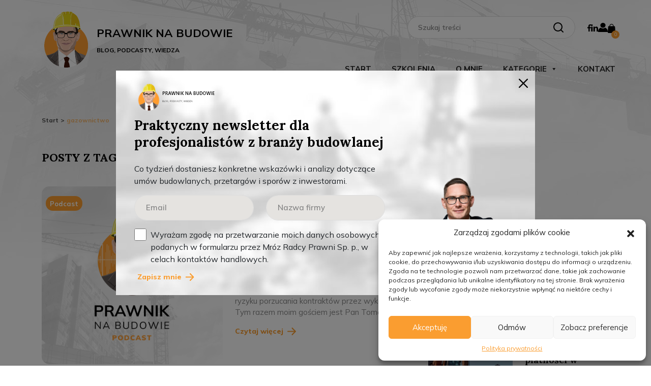

--- FILE ---
content_type: text/html; charset=UTF-8
request_url: https://prawniknabudowie.com/tag/gazownictwo/
body_size: 21141
content:
<!DOCTYPE html>
<html class="no-js" lang="pl-PL">

<head>
  <meta charset="utf-8">
  <!-- Google Tag Manager -->
  <script>
    (function(w, d, s, l, i) {
      w[l] = w[l] || [];
      w[l].push({
        'gtm.start': new Date().getTime(),
        event: 'gtm.js'
      });
      var f = d.getElementsByTagName(s)[0],
        j = d.createElement(s),
        dl = l != 'dataLayer' ? '&l=' + l : '';
      j.async = true;
      j.src =
        'https://www.googletagmanager.com/gtm.js?id=' + i + dl;
      f.parentNode.insertBefore(j, f);
    })(window, document, 'script', 'dataLayer', 'GTM-TBD8XSC');
  </script>
  <!-- End Google Tag Manager -->
  <meta http-equiv="X-UA-Compatible" content="IE=edge">
  <meta name="viewport" content="width=device-width, initial-scale=1.0">
  <link rel="preconnect" href="https://fonts.googleapis.com">
  <link rel="preconnect" href="https://fonts.gstatic.com" crossorigin>
  <link href="https://fonts.googleapis.com/css2?family=Lora:wght@600;700&family=Mulish:wght@400;600;700;800&display=swap" rel="stylesheet">

    <meta name='robots' content='index, follow, max-image-preview:large, max-snippet:-1, max-video-preview:-1' />

	<!-- This site is optimized with the Yoast SEO plugin v24.0 - https://yoast.com/wordpress/plugins/seo/ -->
	<title>gazownictwo - Prawnik na budowie</title>
	<link rel="canonical" href="https://prawniknabudowie.com/tag/gazownictwo/" />
	<meta property="og:locale" content="pl_PL" />
	<meta property="og:type" content="article" />
	<meta property="og:title" content="gazownictwo - Prawnik na budowie" />
	<meta property="og:url" content="https://prawniknabudowie.com/tag/gazownictwo/" />
	<meta property="og:site_name" content="Prawnik na budowie" />
	<meta name="twitter:card" content="summary_large_image" />
	<script type="application/ld+json" class="yoast-schema-graph">{"@context":"https://schema.org","@graph":[{"@type":"CollectionPage","@id":"https://prawniknabudowie.com/tag/gazownictwo/","url":"https://prawniknabudowie.com/tag/gazownictwo/","name":"gazownictwo - Prawnik na budowie","isPartOf":{"@id":"https://prawniknabudowie.com/#website"},"primaryImageOfPage":{"@id":"https://prawniknabudowie.com/tag/gazownictwo/#primaryimage"},"image":{"@id":"https://prawniknabudowie.com/tag/gazownictwo/#primaryimage"},"thumbnailUrl":"https://prawniknabudowie.com/wp-content/uploads/2022/05/podcast-cover-1.png","breadcrumb":{"@id":"https://prawniknabudowie.com/tag/gazownictwo/#breadcrumb"},"inLanguage":"pl-PL"},{"@type":"ImageObject","inLanguage":"pl-PL","@id":"https://prawniknabudowie.com/tag/gazownictwo/#primaryimage","url":"https://prawniknabudowie.com/wp-content/uploads/2022/05/podcast-cover-1.png","contentUrl":"https://prawniknabudowie.com/wp-content/uploads/2022/05/podcast-cover-1.png","width":1400,"height":1400},{"@type":"BreadcrumbList","@id":"https://prawniknabudowie.com/tag/gazownictwo/#breadcrumb","itemListElement":[{"@type":"ListItem","position":1,"name":"Strona główna","item":"https://prawniknabudowie.com/"},{"@type":"ListItem","position":2,"name":"gazownictwo"}]},{"@type":"WebSite","@id":"https://prawniknabudowie.com/#website","url":"https://prawniknabudowie.com/","name":"Prawnik na budowie","description":"","potentialAction":[{"@type":"SearchAction","target":{"@type":"EntryPoint","urlTemplate":"https://prawniknabudowie.com/?s={search_term_string}"},"query-input":{"@type":"PropertyValueSpecification","valueRequired":true,"valueName":"search_term_string"}}],"inLanguage":"pl-PL"}]}</script>
	<!-- / Yoast SEO plugin. -->


<link rel='dns-prefetch' href='//cdn.jsdelivr.net' />
<link rel='dns-prefetch' href='//player.vimeo.com' />
<link rel='dns-prefetch' href='//cdnjs.cloudflare.com' />
<style id='wp-img-auto-sizes-contain-inline-css' type='text/css'>
img:is([sizes=auto i],[sizes^="auto," i]){contain-intrinsic-size:3000px 1500px}
/*# sourceURL=wp-img-auto-sizes-contain-inline-css */
</style>
<style id='wp-block-library-inline-css' type='text/css'>
:root{--wp-block-synced-color:#7a00df;--wp-block-synced-color--rgb:122,0,223;--wp-bound-block-color:var(--wp-block-synced-color);--wp-editor-canvas-background:#ddd;--wp-admin-theme-color:#007cba;--wp-admin-theme-color--rgb:0,124,186;--wp-admin-theme-color-darker-10:#006ba1;--wp-admin-theme-color-darker-10--rgb:0,107,160.5;--wp-admin-theme-color-darker-20:#005a87;--wp-admin-theme-color-darker-20--rgb:0,90,135;--wp-admin-border-width-focus:2px}@media (min-resolution:192dpi){:root{--wp-admin-border-width-focus:1.5px}}.wp-element-button{cursor:pointer}:root .has-very-light-gray-background-color{background-color:#eee}:root .has-very-dark-gray-background-color{background-color:#313131}:root .has-very-light-gray-color{color:#eee}:root .has-very-dark-gray-color{color:#313131}:root .has-vivid-green-cyan-to-vivid-cyan-blue-gradient-background{background:linear-gradient(135deg,#00d084,#0693e3)}:root .has-purple-crush-gradient-background{background:linear-gradient(135deg,#34e2e4,#4721fb 50%,#ab1dfe)}:root .has-hazy-dawn-gradient-background{background:linear-gradient(135deg,#faaca8,#dad0ec)}:root .has-subdued-olive-gradient-background{background:linear-gradient(135deg,#fafae1,#67a671)}:root .has-atomic-cream-gradient-background{background:linear-gradient(135deg,#fdd79a,#004a59)}:root .has-nightshade-gradient-background{background:linear-gradient(135deg,#330968,#31cdcf)}:root .has-midnight-gradient-background{background:linear-gradient(135deg,#020381,#2874fc)}:root{--wp--preset--font-size--normal:16px;--wp--preset--font-size--huge:42px}.has-regular-font-size{font-size:1em}.has-larger-font-size{font-size:2.625em}.has-normal-font-size{font-size:var(--wp--preset--font-size--normal)}.has-huge-font-size{font-size:var(--wp--preset--font-size--huge)}.has-text-align-center{text-align:center}.has-text-align-left{text-align:left}.has-text-align-right{text-align:right}.has-fit-text{white-space:nowrap!important}#end-resizable-editor-section{display:none}.aligncenter{clear:both}.items-justified-left{justify-content:flex-start}.items-justified-center{justify-content:center}.items-justified-right{justify-content:flex-end}.items-justified-space-between{justify-content:space-between}.screen-reader-text{border:0;clip-path:inset(50%);height:1px;margin:-1px;overflow:hidden;padding:0;position:absolute;width:1px;word-wrap:normal!important}.screen-reader-text:focus{background-color:#ddd;clip-path:none;color:#444;display:block;font-size:1em;height:auto;left:5px;line-height:normal;padding:15px 23px 14px;text-decoration:none;top:5px;width:auto;z-index:100000}html :where(.has-border-color){border-style:solid}html :where([style*=border-top-color]){border-top-style:solid}html :where([style*=border-right-color]){border-right-style:solid}html :where([style*=border-bottom-color]){border-bottom-style:solid}html :where([style*=border-left-color]){border-left-style:solid}html :where([style*=border-width]){border-style:solid}html :where([style*=border-top-width]){border-top-style:solid}html :where([style*=border-right-width]){border-right-style:solid}html :where([style*=border-bottom-width]){border-bottom-style:solid}html :where([style*=border-left-width]){border-left-style:solid}html :where(img[class*=wp-image-]){height:auto;max-width:100%}:where(figure){margin:0 0 1em}html :where(.is-position-sticky){--wp-admin--admin-bar--position-offset:var(--wp-admin--admin-bar--height,0px)}@media screen and (max-width:600px){html :where(.is-position-sticky){--wp-admin--admin-bar--position-offset:0px}}

/*# sourceURL=wp-block-library-inline-css */
</style><style id='wp-block-list-inline-css' type='text/css'>
ol,ul{box-sizing:border-box}:root :where(.wp-block-list.has-background){padding:1.25em 2.375em}
/*# sourceURL=https://prawniknabudowie.com/wp-includes/blocks/list/style.min.css */
</style>
<style id='wp-block-paragraph-inline-css' type='text/css'>
.is-small-text{font-size:.875em}.is-regular-text{font-size:1em}.is-large-text{font-size:2.25em}.is-larger-text{font-size:3em}.has-drop-cap:not(:focus):first-letter{float:left;font-size:8.4em;font-style:normal;font-weight:100;line-height:.68;margin:.05em .1em 0 0;text-transform:uppercase}body.rtl .has-drop-cap:not(:focus):first-letter{float:none;margin-left:.1em}p.has-drop-cap.has-background{overflow:hidden}:root :where(p.has-background){padding:1.25em 2.375em}:where(p.has-text-color:not(.has-link-color)) a{color:inherit}p.has-text-align-left[style*="writing-mode:vertical-lr"],p.has-text-align-right[style*="writing-mode:vertical-rl"]{rotate:180deg}
/*# sourceURL=https://prawniknabudowie.com/wp-includes/blocks/paragraph/style.min.css */
</style>
<!-- <link rel='stylesheet' id='wc-blocks-style-css' href='https://prawniknabudowie.com/wp-content/plugins/woocommerce/assets/client/blocks/wc-blocks.css?ver=wc-9.4.4' type='text/css' media='all' /> -->
<link rel="stylesheet" type="text/css" href="//prawniknabudowie.com/wp-content/cache/wpfc-minified/qab9vg8c/hqjqh.css" media="all"/>
<style id='global-styles-inline-css' type='text/css'>
:root{--wp--preset--aspect-ratio--square: 1;--wp--preset--aspect-ratio--4-3: 4/3;--wp--preset--aspect-ratio--3-4: 3/4;--wp--preset--aspect-ratio--3-2: 3/2;--wp--preset--aspect-ratio--2-3: 2/3;--wp--preset--aspect-ratio--16-9: 16/9;--wp--preset--aspect-ratio--9-16: 9/16;--wp--preset--color--black: #000000;--wp--preset--color--cyan-bluish-gray: #abb8c3;--wp--preset--color--white: #ffffff;--wp--preset--color--pale-pink: #f78da7;--wp--preset--color--vivid-red: #cf2e2e;--wp--preset--color--luminous-vivid-orange: #ff6900;--wp--preset--color--luminous-vivid-amber: #fcb900;--wp--preset--color--light-green-cyan: #7bdcb5;--wp--preset--color--vivid-green-cyan: #00d084;--wp--preset--color--pale-cyan-blue: #8ed1fc;--wp--preset--color--vivid-cyan-blue: #0693e3;--wp--preset--color--vivid-purple: #9b51e0;--wp--preset--gradient--vivid-cyan-blue-to-vivid-purple: linear-gradient(135deg,rgb(6,147,227) 0%,rgb(155,81,224) 100%);--wp--preset--gradient--light-green-cyan-to-vivid-green-cyan: linear-gradient(135deg,rgb(122,220,180) 0%,rgb(0,208,130) 100%);--wp--preset--gradient--luminous-vivid-amber-to-luminous-vivid-orange: linear-gradient(135deg,rgb(252,185,0) 0%,rgb(255,105,0) 100%);--wp--preset--gradient--luminous-vivid-orange-to-vivid-red: linear-gradient(135deg,rgb(255,105,0) 0%,rgb(207,46,46) 100%);--wp--preset--gradient--very-light-gray-to-cyan-bluish-gray: linear-gradient(135deg,rgb(238,238,238) 0%,rgb(169,184,195) 100%);--wp--preset--gradient--cool-to-warm-spectrum: linear-gradient(135deg,rgb(74,234,220) 0%,rgb(151,120,209) 20%,rgb(207,42,186) 40%,rgb(238,44,130) 60%,rgb(251,105,98) 80%,rgb(254,248,76) 100%);--wp--preset--gradient--blush-light-purple: linear-gradient(135deg,rgb(255,206,236) 0%,rgb(152,150,240) 100%);--wp--preset--gradient--blush-bordeaux: linear-gradient(135deg,rgb(254,205,165) 0%,rgb(254,45,45) 50%,rgb(107,0,62) 100%);--wp--preset--gradient--luminous-dusk: linear-gradient(135deg,rgb(255,203,112) 0%,rgb(199,81,192) 50%,rgb(65,88,208) 100%);--wp--preset--gradient--pale-ocean: linear-gradient(135deg,rgb(255,245,203) 0%,rgb(182,227,212) 50%,rgb(51,167,181) 100%);--wp--preset--gradient--electric-grass: linear-gradient(135deg,rgb(202,248,128) 0%,rgb(113,206,126) 100%);--wp--preset--gradient--midnight: linear-gradient(135deg,rgb(2,3,129) 0%,rgb(40,116,252) 100%);--wp--preset--font-size--small: 14px;--wp--preset--font-size--medium: 20px;--wp--preset--font-size--large: 22px;--wp--preset--font-size--x-large: 42px;--wp--preset--font-size--normal: 16px;--wp--preset--font-size--huge: 28px;--wp--preset--font-family--inter: "Inter", sans-serif;--wp--preset--font-family--cardo: Cardo;--wp--preset--spacing--20: 0.44rem;--wp--preset--spacing--30: 0.67rem;--wp--preset--spacing--40: 1rem;--wp--preset--spacing--50: 1.5rem;--wp--preset--spacing--60: 2.25rem;--wp--preset--spacing--70: 3.38rem;--wp--preset--spacing--80: 5.06rem;--wp--preset--shadow--natural: 6px 6px 9px rgba(0, 0, 0, 0.2);--wp--preset--shadow--deep: 12px 12px 50px rgba(0, 0, 0, 0.4);--wp--preset--shadow--sharp: 6px 6px 0px rgba(0, 0, 0, 0.2);--wp--preset--shadow--outlined: 6px 6px 0px -3px rgb(255, 255, 255), 6px 6px rgb(0, 0, 0);--wp--preset--shadow--crisp: 6px 6px 0px rgb(0, 0, 0);}:where(.is-layout-flex){gap: 0.5em;}:where(.is-layout-grid){gap: 0.5em;}body .is-layout-flex{display: flex;}.is-layout-flex{flex-wrap: wrap;align-items: center;}.is-layout-flex > :is(*, div){margin: 0;}body .is-layout-grid{display: grid;}.is-layout-grid > :is(*, div){margin: 0;}:where(.wp-block-columns.is-layout-flex){gap: 2em;}:where(.wp-block-columns.is-layout-grid){gap: 2em;}:where(.wp-block-post-template.is-layout-flex){gap: 1.25em;}:where(.wp-block-post-template.is-layout-grid){gap: 1.25em;}.has-black-color{color: var(--wp--preset--color--black) !important;}.has-cyan-bluish-gray-color{color: var(--wp--preset--color--cyan-bluish-gray) !important;}.has-white-color{color: var(--wp--preset--color--white) !important;}.has-pale-pink-color{color: var(--wp--preset--color--pale-pink) !important;}.has-vivid-red-color{color: var(--wp--preset--color--vivid-red) !important;}.has-luminous-vivid-orange-color{color: var(--wp--preset--color--luminous-vivid-orange) !important;}.has-luminous-vivid-amber-color{color: var(--wp--preset--color--luminous-vivid-amber) !important;}.has-light-green-cyan-color{color: var(--wp--preset--color--light-green-cyan) !important;}.has-vivid-green-cyan-color{color: var(--wp--preset--color--vivid-green-cyan) !important;}.has-pale-cyan-blue-color{color: var(--wp--preset--color--pale-cyan-blue) !important;}.has-vivid-cyan-blue-color{color: var(--wp--preset--color--vivid-cyan-blue) !important;}.has-vivid-purple-color{color: var(--wp--preset--color--vivid-purple) !important;}.has-black-background-color{background-color: var(--wp--preset--color--black) !important;}.has-cyan-bluish-gray-background-color{background-color: var(--wp--preset--color--cyan-bluish-gray) !important;}.has-white-background-color{background-color: var(--wp--preset--color--white) !important;}.has-pale-pink-background-color{background-color: var(--wp--preset--color--pale-pink) !important;}.has-vivid-red-background-color{background-color: var(--wp--preset--color--vivid-red) !important;}.has-luminous-vivid-orange-background-color{background-color: var(--wp--preset--color--luminous-vivid-orange) !important;}.has-luminous-vivid-amber-background-color{background-color: var(--wp--preset--color--luminous-vivid-amber) !important;}.has-light-green-cyan-background-color{background-color: var(--wp--preset--color--light-green-cyan) !important;}.has-vivid-green-cyan-background-color{background-color: var(--wp--preset--color--vivid-green-cyan) !important;}.has-pale-cyan-blue-background-color{background-color: var(--wp--preset--color--pale-cyan-blue) !important;}.has-vivid-cyan-blue-background-color{background-color: var(--wp--preset--color--vivid-cyan-blue) !important;}.has-vivid-purple-background-color{background-color: var(--wp--preset--color--vivid-purple) !important;}.has-black-border-color{border-color: var(--wp--preset--color--black) !important;}.has-cyan-bluish-gray-border-color{border-color: var(--wp--preset--color--cyan-bluish-gray) !important;}.has-white-border-color{border-color: var(--wp--preset--color--white) !important;}.has-pale-pink-border-color{border-color: var(--wp--preset--color--pale-pink) !important;}.has-vivid-red-border-color{border-color: var(--wp--preset--color--vivid-red) !important;}.has-luminous-vivid-orange-border-color{border-color: var(--wp--preset--color--luminous-vivid-orange) !important;}.has-luminous-vivid-amber-border-color{border-color: var(--wp--preset--color--luminous-vivid-amber) !important;}.has-light-green-cyan-border-color{border-color: var(--wp--preset--color--light-green-cyan) !important;}.has-vivid-green-cyan-border-color{border-color: var(--wp--preset--color--vivid-green-cyan) !important;}.has-pale-cyan-blue-border-color{border-color: var(--wp--preset--color--pale-cyan-blue) !important;}.has-vivid-cyan-blue-border-color{border-color: var(--wp--preset--color--vivid-cyan-blue) !important;}.has-vivid-purple-border-color{border-color: var(--wp--preset--color--vivid-purple) !important;}.has-vivid-cyan-blue-to-vivid-purple-gradient-background{background: var(--wp--preset--gradient--vivid-cyan-blue-to-vivid-purple) !important;}.has-light-green-cyan-to-vivid-green-cyan-gradient-background{background: var(--wp--preset--gradient--light-green-cyan-to-vivid-green-cyan) !important;}.has-luminous-vivid-amber-to-luminous-vivid-orange-gradient-background{background: var(--wp--preset--gradient--luminous-vivid-amber-to-luminous-vivid-orange) !important;}.has-luminous-vivid-orange-to-vivid-red-gradient-background{background: var(--wp--preset--gradient--luminous-vivid-orange-to-vivid-red) !important;}.has-very-light-gray-to-cyan-bluish-gray-gradient-background{background: var(--wp--preset--gradient--very-light-gray-to-cyan-bluish-gray) !important;}.has-cool-to-warm-spectrum-gradient-background{background: var(--wp--preset--gradient--cool-to-warm-spectrum) !important;}.has-blush-light-purple-gradient-background{background: var(--wp--preset--gradient--blush-light-purple) !important;}.has-blush-bordeaux-gradient-background{background: var(--wp--preset--gradient--blush-bordeaux) !important;}.has-luminous-dusk-gradient-background{background: var(--wp--preset--gradient--luminous-dusk) !important;}.has-pale-ocean-gradient-background{background: var(--wp--preset--gradient--pale-ocean) !important;}.has-electric-grass-gradient-background{background: var(--wp--preset--gradient--electric-grass) !important;}.has-midnight-gradient-background{background: var(--wp--preset--gradient--midnight) !important;}.has-small-font-size{font-size: var(--wp--preset--font-size--small) !important;}.has-medium-font-size{font-size: var(--wp--preset--font-size--medium) !important;}.has-large-font-size{font-size: var(--wp--preset--font-size--large) !important;}.has-x-large-font-size{font-size: var(--wp--preset--font-size--x-large) !important;}
/*# sourceURL=global-styles-inline-css */
</style>

<style id='classic-theme-styles-inline-css' type='text/css'>
/*! This file is auto-generated */
.wp-block-button__link{color:#fff;background-color:#32373c;border-radius:9999px;box-shadow:none;text-decoration:none;padding:calc(.667em + 2px) calc(1.333em + 2px);font-size:1.125em}.wp-block-file__button{background:#32373c;color:#fff;text-decoration:none}
/*# sourceURL=/wp-includes/css/classic-themes.min.css */
</style>
<!-- <link rel='stylesheet' id='contact-form-7-css' href='https://prawniknabudowie.com/wp-content/plugins/contact-form-7/includes/css/styles.css?ver=6.0.1' type='text/css' media='all' /> -->
<!-- <link rel='stylesheet' id='bodhi-svgs-attachment-css' href='https://prawniknabudowie.com/wp-content/plugins/svg-support/css/svgs-attachment.css?ver=2.5.8' type='text/css' media='all' /> -->
<!-- <link rel='stylesheet' id='tpay_gateway_css-css' href='https://prawniknabudowie.com/wp-content/plugins/tpay-woocommerce/views/assets/main.css?ver=1768093875' type='text/css' media='all' /> -->
<!-- <link rel='stylesheet' id='wooGus-css' href='https://prawniknabudowie.com/wp-content/plugins/woocommerce-gus/assets/css/gus.css?ver=1.2' type='text/css' media='' /> -->
<!-- <link rel='stylesheet' id='woocommerce-layout-css' href='https://prawniknabudowie.com/wp-content/plugins/woocommerce/assets/css/woocommerce-layout.css?ver=9.4.4' type='text/css' media='all' /> -->
<link rel="stylesheet" type="text/css" href="//prawniknabudowie.com/wp-content/cache/wpfc-minified/diknyrwu/hqjqh.css" media="all"/>
<!-- <link rel='stylesheet' id='woocommerce-smallscreen-css' href='https://prawniknabudowie.com/wp-content/plugins/woocommerce/assets/css/woocommerce-smallscreen.css?ver=9.4.4' type='text/css' media='only screen and (max-width: 768px)' /> -->
<link rel="stylesheet" type="text/css" href="//prawniknabudowie.com/wp-content/cache/wpfc-minified/lmjsx9nk/hqjqh.css" media="only screen and (max-width: 768px)"/>
<!-- <link rel='stylesheet' id='woocommerce-general-css' href='https://prawniknabudowie.com/wp-content/plugins/woocommerce/assets/css/woocommerce.css?ver=9.4.4' type='text/css' media='all' /> -->
<link rel="stylesheet" type="text/css" href="//prawniknabudowie.com/wp-content/cache/wpfc-minified/11vr1cxs/hqjqh.css" media="all"/>
<style id='woocommerce-inline-inline-css' type='text/css'>
.woocommerce form .form-row .required { visibility: visible; }
/*# sourceURL=woocommerce-inline-inline-css */
</style>
<!-- <link rel='stylesheet' id='wp-user-profile-avatar-frontend-css' href='https://prawniknabudowie.com/wp-content/plugins/wp-user-profile-avatar/assets/css/frontend.min.css?ver=6.9' type='text/css' media='all' /> -->
<!-- <link rel='stylesheet' id='cmplz-general-css' href='https://prawniknabudowie.com/wp-content/plugins/complianz-gdpr/assets/css/cookieblocker.min.css?ver=1734118837' type='text/css' media='all' /> -->
<!-- <link rel='stylesheet' id='ivory-search-styles-css' href='https://prawniknabudowie.com/wp-content/plugins/add-search-to-menu/public/css/ivory-search.min.css?ver=5.5.8' type='text/css' media='all' /> -->
<!-- <link rel='stylesheet' id='megamenu-css' href='https://prawniknabudowie.com/wp-content/uploads/maxmegamenu/style.css?ver=8b8307' type='text/css' media='all' /> -->
<!-- <link rel='stylesheet' id='dashicons-css' href='https://prawniknabudowie.com/wp-includes/css/dashicons.min.css?ver=6.9' type='text/css' media='all' /> -->
<!-- <link rel='stylesheet' id='main-css-css' href='https://prawniknabudowie.com/wp-content/themes/blog/assets/css/style.css?ver=1739962528' type='text/css' media='all' /> -->
<link rel="stylesheet" type="text/css" href="//prawniknabudowie.com/wp-content/cache/wpfc-minified/lykkygdx/hqjqh.css" media="all"/>
<link rel='stylesheet' id='anime-css-css' href='https://cdnjs.cloudflare.com/ajax/libs/animate.css/4.1.1/animate.min.css' type='text/css' media='all' />
<!-- <link rel='stylesheet' id='jquery-lazyloadxt-spinner-css-css' href='//prawniknabudowie.com/wp-content/plugins/a3-lazy-load/assets/css/jquery.lazyloadxt.spinner.css?ver=6.9' type='text/css' media='all' /> -->
<!-- <link rel='stylesheet' id='a3a3_lazy_load-css' href='//prawniknabudowie.com/wp-content/uploads/sass/a3_lazy_load.min.css?ver=1729456770' type='text/css' media='all' /> -->
<link rel="stylesheet" type="text/css" href="//prawniknabudowie.com/wp-content/cache/wpfc-minified/1csq4ge/hqjqh.css" media="all"/>
<script type="text/javascript" src="https://prawniknabudowie.com/wp-content/plugins/svg-support/vendor/DOMPurify/DOMPurify.min.js?ver=1.0.1" id="bodhi-dompurify-library-js"></script>
<script type="text/javascript" src="https://prawniknabudowie.com/wp-includes/js/jquery/jquery.min.js?ver=3.7.1" id="jquery-core-js"></script>
<script type="text/javascript" src="https://prawniknabudowie.com/wp-includes/js/jquery/jquery-migrate.min.js?ver=3.4.1" id="jquery-migrate-js"></script>
<script type="text/javascript" src="https://prawniknabudowie.com/wp-content/plugins/svg-support/js/min/svgs-inline-min.js?ver=2.5.8" id="bodhi_svg_inline-js"></script>
<script type="text/javascript" id="bodhi_svg_inline-js-after">
/* <![CDATA[ */
cssTarget={"Bodhi":"img.style-svg","ForceInlineSVG":"style-svg"};ForceInlineSVGActive="false";frontSanitizationEnabled="on";
//# sourceURL=bodhi_svg_inline-js-after
/* ]]> */
</script>
<script type="text/javascript" src="https://prawniknabudowie.com/wp-content/plugins/woocommerce/assets/js/jquery-blockui/jquery.blockUI.min.js?ver=2.7.0-wc.9.4.4" id="jquery-blockui-js" defer="defer" data-wp-strategy="defer"></script>
<script type="text/javascript" id="wc-add-to-cart-js-extra">
/* <![CDATA[ */
var wc_add_to_cart_params = {"ajax_url":"/wp-admin/admin-ajax.php","wc_ajax_url":"/?wc-ajax=%%endpoint%%","i18n_view_cart":"Zobacz koszyk","cart_url":"https://prawniknabudowie.com/koszyk/","is_cart":"","cart_redirect_after_add":"no"};
//# sourceURL=wc-add-to-cart-js-extra
/* ]]> */
</script>
<script type="text/javascript" src="https://prawniknabudowie.com/wp-content/plugins/woocommerce/assets/js/frontend/add-to-cart.min.js?ver=9.4.4" id="wc-add-to-cart-js" defer="defer" data-wp-strategy="defer"></script>
<script type="text/javascript" src="https://prawniknabudowie.com/wp-content/plugins/woocommerce/assets/js/js-cookie/js.cookie.min.js?ver=2.1.4-wc.9.4.4" id="js-cookie-js" defer="defer" data-wp-strategy="defer"></script>
<script type="text/javascript" id="woocommerce-js-extra">
/* <![CDATA[ */
var woocommerce_params = {"ajax_url":"/wp-admin/admin-ajax.php","wc_ajax_url":"/?wc-ajax=%%endpoint%%"};
//# sourceURL=woocommerce-js-extra
/* ]]> */
</script>
<script type="text/javascript" src="https://prawniknabudowie.com/wp-content/plugins/woocommerce/assets/js/frontend/woocommerce.min.js?ver=9.4.4" id="woocommerce-js" defer="defer" data-wp-strategy="defer"></script>
<link rel="https://api.w.org/" href="https://prawniknabudowie.com/wp-json/" /><link rel="alternate" title="JSON" type="application/json" href="https://prawniknabudowie.com/wp-json/wp/v2/tags/51" />			<style>.cmplz-hidden {
					display: none !important;
				}</style>	<noscript><style>.woocommerce-product-gallery{ opacity: 1 !important; }</style></noscript>
	<style class='wp-fonts-local' type='text/css'>
@font-face{font-family:Inter;font-style:normal;font-weight:300 900;font-display:fallback;src:url('https://prawniknabudowie.com/wp-content/plugins/woocommerce/assets/fonts/Inter-VariableFont_slnt,wght.woff2') format('woff2');font-stretch:normal;}
@font-face{font-family:Cardo;font-style:normal;font-weight:400;font-display:fallback;src:url('https://prawniknabudowie.com/wp-content/plugins/woocommerce/assets/fonts/cardo_normal_400.woff2') format('woff2');}
</style>
<link rel="icon" href="https://prawniknabudowie.com/wp-content/uploads/2022/05/cropped-favicon-32x32.png" sizes="32x32" />
<link rel="icon" href="https://prawniknabudowie.com/wp-content/uploads/2022/05/cropped-favicon-192x192.png" sizes="192x192" />
<link rel="apple-touch-icon" href="https://prawniknabudowie.com/wp-content/uploads/2022/05/cropped-favicon-180x180.png" />
<meta name="msapplication-TileImage" content="https://prawniknabudowie.com/wp-content/uploads/2022/05/cropped-favicon-270x270.png" />
		<style type="text/css" id="wp-custom-css">
			.wp-pagenavi .nextpostslink {
  position: relative;
  color: #fff;
  margin:0 1.25rem 0 0;
}
.woocommerce-MyAccount-content > .my-account-course-wrapper {
    margin-bottom: 1rem;
    padding: 1rem;
    border: 1px solid #f5f5f5;
}

.woocommerce-MyAccount-content > .my-account-course-wrapper:nth-child(odd) {
    background-color: #f5f5f5;
}

.newsletter-input {
    background-color: #E5E3E0;
    color: #909090;
    font-size: 15px;
    font-weight: 600;
    padding: 13px 22px;
    border-radius: 24px;
	font-family: Mulish;
}
.mc4wp-response {
    text-align: center;
    font-size: clamp(1.125rem, 0.8629rem + 0.7282vw, 1.5rem);
    padding: clamp(1.875rem, 1.0012rem + 2.4272vw, 3.125rem) 0;
}		</style>
		<style type="text/css">/** Mega Menu CSS: fs **/</style>
<div class="astm-search-menu-wrapper is-menu-wrapper"><div><span class=" astm-search-menu is-menu is-dropdown"><a title="" href="#" role="button" aria-label="Search Icon Link"><svg width="20" height="20" class="search-icon" role="img" viewBox="2 9 20 5" focusable="false" aria-label="Search">
					<path class="search-icon-path" d="M15.5 14h-.79l-.28-.27C15.41 12.59 16 11.11 16 9.5 16 5.91 13.09 3 9.5 3S3 5.91 3 9.5 5.91 16 9.5 16c1.61 0 3.09-.59 4.23-1.57l.27.28v.79l5 4.99L20.49 19l-4.99-5zm-6 0C7.01 14 5 11.99 5 9.5S7.01 5 9.5 5 14 7.01 14 9.5 11.99 14 9.5 14z"></path></svg></a><form  class="is-search-form is-form-style is-form-style-3 is-form-id-0 " action="https://prawniknabudowie.com/" method="get" role="search" ><label for="is-search-input-0"><span class="is-screen-reader-text">Search for:</span><input  type="search" id="is-search-input-0" name="s" value="" class="is-search-input" placeholder="Search here..." autocomplete=off /></label><button type="submit" class="is-search-submit"><span class="is-screen-reader-text">Search Button</span><span class="is-search-icon"><svg focusable="false" aria-label="Search" xmlns="http://www.w3.org/2000/svg" viewBox="0 0 24 24" width="24px"><path d="M15.5 14h-.79l-.28-.27C15.41 12.59 16 11.11 16 9.5 16 5.91 13.09 3 9.5 3S3 5.91 3 9.5 5.91 16 9.5 16c1.61 0 3.09-.59 4.23-1.57l.27.28v.79l5 4.99L20.49 19l-4.99-5zm-6 0C7.01 14 5 11.99 5 9.5S7.01 5 9.5 5 14 7.01 14 9.5 11.99 14 9.5 14z"></path></svg></span></button></form><div class="search-close"></div></span></div></div>			<style type="text/css" media="screen">
			/* Ivory search custom CSS code */
			@media screen and (max-width: 992px) {
.is-menu-wrapper {
    display: block;
}
}

.is-form-id-49 .is-search-icon { 
background-color:transparent !important;
border:none;
}
.is-form-id-49 .is-search-submit {
background-color: transparent !important;
}
.is-form-id-49 .is-search-submit:focus, .is-form-id-49 .is-search-submit:hover, .is-form-id-49 .is-search-submit, .is-form-id-49 .is-search-icon {
    background-color: transparent!important;
}
.is-search-icon:hover, form.is-form-style input.is-search-submit:hover {
    background: transparent;
    border: none;
}

.is-form-style input.is-search-submit, .is-search-icon {
background:transparent;
border:none;
}
.is-form-style input.is-search-input {
height:auto;
padding: 0.75rem 1.25rem
}
.is-form-style button.is-search-submit {
margin-top:4px;
margin-right:15px;
}
.is-menu-wrapper {
position:unset;
}
.search-close {
display:none !important;
}
.astm-search-menu-wrapper.is-menu-wrapper {
margin-right:20px;
}

.is-menu.is-dropdown form{
min-width:280px
}
.is-form-style.is-form-style-3 input.is-search-input {
    border-right: 1px solid #ddd!important;
}

.astm-search-menu > a::after {
content:'';
position:absolute;
top:0;
left:0;
width:100%;
height:100%;
background:red;
}			</style>
					<style type="text/css">
						#is-ajax-search-result-49 .is-ajax-search-post,                        
	            #is-ajax-search-result-49 .is-show-more-results,
	            #is-ajax-search-details-49 .is-ajax-search-items > div {
					background-color: #fefefe !important;
				}
            				#is-ajax-search-result-49 .is-ajax-search-post:hover,
	            #is-ajax-search-result-49 .is-show-more-results:hover,
	            #is-ajax-search-details-49 .is-ajax-search-tags-details > div:hover,
	            #is-ajax-search-details-49 .is-ajax-search-categories-details > div:hover {
					background-color: #fafafa !important;
				}
                                        #is-ajax-search-result-49 .is-ajax-term-label,
                #is-ajax-search-details-49 .is-ajax-term-label,
				#is-ajax-search-result-49,
                #is-ajax-search-details-49 {
					color: #868686 !important;
				}
                        				#is-ajax-search-result-49 a,
                #is-ajax-search-details-49 a:not(.button) {
					color: #0a0000 !important;
				}
                #is-ajax-search-details-49 .is-ajax-woocommerce-actions a.button {
                	background-color: #0a0000 !important;
                }
                        				#is-ajax-search-result-49 .is-ajax-search-post,
				#is-ajax-search-details-49 .is-ajax-search-post-details {
				    border-color: #dddddd !important;
				}
                #is-ajax-search-result-49,
                #is-ajax-search-details-49 {
                    background-color: #dddddd !important;
                }
						.is-form-id-49 .is-search-submit:focus,
			.is-form-id-49 .is-search-submit:hover,
			.is-form-id-49 .is-search-submit,
            .is-form-id-49 .is-search-icon {
			            background-color: #ffffff !important;            			}
            			.is-form-id-49 .is-search-input::-webkit-input-placeholder {
			    color: #868686 !important;
			}
			.is-form-id-49 .is-search-input:-moz-placeholder {
			    color: #868686 !important;
			    opacity: 1;
			}
			.is-form-id-49 .is-search-input::-moz-placeholder {
			    color: #868686 !important;
			    opacity: 1;
			}
			.is-form-id-49 .is-search-input:-ms-input-placeholder {
			    color: #868686 !important;
			}
                        			.is-form-style-1.is-form-id-49 .is-search-input:focus,
			.is-form-style-1.is-form-id-49 .is-search-input:hover,
			.is-form-style-1.is-form-id-49 .is-search-input,
			.is-form-style-2.is-form-id-49 .is-search-input:focus,
			.is-form-style-2.is-form-id-49 .is-search-input:hover,
			.is-form-style-2.is-form-id-49 .is-search-input,
			.is-form-style-3.is-form-id-49 .is-search-input:focus,
			.is-form-style-3.is-form-id-49 .is-search-input:hover,
			.is-form-style-3.is-form-id-49 .is-search-input,
			.is-form-id-49 .is-search-input:focus,
			.is-form-id-49 .is-search-input:hover,
			.is-form-id-49 .is-search-input {
                                color: #868686 !important;                                border-color: #dddddd !important;                                			}
                        			</style>
		<!-- <link rel='stylesheet' id='ivory-ajax-search-styles-css' href='https://prawniknabudowie.com/wp-content/plugins/add-search-to-menu/public/css/ivory-ajax-search.min.css?ver=5.5.8' type='text/css' media='all' /> -->
<link rel="stylesheet" type="text/css" href="//prawniknabudowie.com/wp-content/cache/wpfc-minified/kdaqhwr7/hqjqh.css" media="all"/>
</head>

<body data-cmplz=1 class="archive tag tag-gazownictwo tag-51 wp-theme-blog background-image theme-blog woocommerce-no-js blog mega-menu-navbar" style='background-image: url("https://prawniknabudowie.com/wp-content/themes/blog/assets/images/tlo.jpg")'>
  <!-- Google Tag Manager (noscript) -->
  <noscript><iframe src="https://www.googletagmanager.com/ns.html?id=GTM-TBD8XSC"
      height="0" width="0" style="display:none;visibility:hidden"></iframe></noscript>
  <!-- End Google Tag Manager (noscript) -->



  <header id="site-navbar" class="custom-header sticky-top">
    <div class="container pb-lg-48  js-header-container">
      <div class="row align-items-center justify-content-between">
        <div class="col-6 col-md-9 col-lg-5 d-flex align-items-center ps-0 ps-lg-auto">
                    <a href='https://prawniknabudowie.com'><img class='d-block img-fluid logo' src="https://prawniknabudowie.com/wp-content/uploads/2022/04/Rectangle-41@2x.png" alt="Logo strony"></a>
          <div class="d-flex flex-column">
            <h2 class=''><a class='text-black text-decoration-none text-primary-700 text-uppercase logo-text' href='https://prawniknabudowie.com'>Prawnik na budowie</a></h2>
            <p class='d-none d-lg-block logo-side-text'><a class='text-black text-decoration-none text-primary-700' href='https://prawniknabudowie.com'>BLOG, PODCASTY, WIEDZA</a></p>
          </div>
        </div>
        <div class="col-3 col-lg-7 d-flex flex-lg-column align-items-center pe-0 pe-lg-auto justify-content-end align-items-lg-end justify-content-lg-between js-menu-container">
          <div class='d-none d-lg-flex flex-column align-items-center flex-lg-row mt-lg-32 w-100 justify-content-end js-searchbar-container'>
            <!-- SEARCH BAR -->
            <form data-min-no-for-search=3 data-result-box-max-height=400 data-form-id=49 class="is-search-form is-form-style is-form-style-3 is-form-id-49 is-ajax-search" action="https://prawniknabudowie.com/" method="get" role="search" ><label for="is-search-input-49"><span class="is-screen-reader-text">Search for:</span><input  type="search" id="is-search-input-49" name="s" value="" class="is-search-input" placeholder="Szukaj treści" autocomplete=off /><span class="is-loader-image" style="display: none;background-image:url(https://prawniknabudowie.com/wp-content/plugins/add-search-to-menu/public/images/spinner.gif);" ></span></label><button type="submit" class="is-search-submit"><span class="is-screen-reader-text">Search Button</span><span class="is-search-icon"><svg focusable="false" aria-label="Search" xmlns="http://www.w3.org/2000/svg" viewBox="0 0 24 24" width="24px"><path d="M15.5 14h-.79l-.28-.27C15.41 12.59 16 11.11 16 9.5 16 5.91 13.09 3 9.5 3S3 5.91 3 9.5 5.91 16 9.5 16c1.61 0 3.09-.59 4.23-1.57l.27.28v.79l5 4.99L20.49 19l-4.99-5zm-6 0C7.01 14 5 11.99 5 9.5S7.01 5 9.5 5 14 7.01 14 9.5 11.99 14 9.5 14z"></path></svg></span></button><input type="hidden" name="id" value="49" /></form>            <div class='d-flex ps-24  gap-24 text-end m-0 justify-content-center align-items-center'>
              <!-- SOCIALS -->
                                <a class='icon-social text-decoration-none ms-4 contact-link' href='https://www.facebook.com/prawniknabudowie' target="_blank">
                    <img class='style-svg' src='https://prawniknabudowie.com/wp-content/themes/blog/assets/images/facebook.svg'>
                  </a>
                                <a class='icon-social text-decoration-none ms-4 contact-link' href='https://pl.linkedin.com/company/mrozradcyprawni' target="_blank">
                    <img class='style-svg' src='https://prawniknabudowie.com/wp-content/themes/blog/assets/images/linkedin.svg'>
                  </a>
                            <!--  -->
              <!-- SHOP ICONS -->
              <!--  -->
              <div class="d-flex gap-24 align-items-center justify-content-end ">
                <a href="/moje-konto/" class="d-flex align-items-center account-icon">
                  <svg xmlns="http://www.w3.org/2000/svg" width="18.769" height="18.769" viewBox="0 0 18.769 18.769">
                    <g id="user_1_" data-name="user (1)" transform="translate(-3 -3)">
                      <path id="Path_56" data-name="Path 56" d="M11.093,12.146a5,5,0,0,0,2.96.96,5.163,5.163,0,0,0,5.053-5.053,5.053,5.053,0,1,0-8.013,4.093Z" transform="translate(-1.669)" />
                      <path id="Path_57" data-name="Path 57" d="M16.831,16.55a6.475,6.475,0,0,1-8.894,0A9.4,9.4,0,0,0,3,24.816a.724.724,0,0,0,.722.722H21.047a.724.724,0,0,0,.722-.722A9.4,9.4,0,0,0,16.831,16.55Z" transform="translate(0 -3.768)" />
                    </g>
                  </svg>
                </a>
                <div class="main-header-cart position-relative d-flex align-items-center">
                  <a aria-label='Koszyk' href="https://prawniknabudowie.com/koszyk/">
                    <svg xmlns="http://www.w3.org/2000/svg" width="14.754" height="17.431" viewBox="0 0 14.754 17.431">
                      <g id="shopping-bag" transform="translate(-59.648 -215.5)">
                        <g id="Group_141" data-name="Group 141" transform="translate(59.648 215.5)">
                          <g id="ngicon" transform="translate(0 0)">
                            <path id="Path_9" data-name="Path 9" d="M417.994,279.751h-1.13a1.488,1.488,0,0,0-1.484,1.382l-.729,10.2a1.488,1.488,0,0,0,1.484,1.594h11.778a1.488,1.488,0,0,0,1.484-1.594l-.729-10.2a1.488,1.488,0,0,0-1.484-1.382h-1.122v-.213a4.039,4.039,0,0,0-4.039-4.039,3.969,3.969,0,0,0-4.039,4.039c0,.071.006.142.008.213Zm6.794,0v-.213a2.763,2.763,0,0,0-5.527,0v.213Z" transform="translate(-414.648 -275.5)" fill-rule="evenodd" />
                          </g>
                        </g>
                      </g>
                    </svg>
                    <div class="cart-count">
                      <span class="mini-cart-count">0 </span>
                    </div>
                  </a>
                </div>
              </div>
              <!-- END -->
            </div>

          </div>
          <!--  -->
          <!-- NAV MENU -->
          <!--  -->
          <div class="ms-3 ms-lg-0 order-1 order-lg-0">
            <nav id="mega-menu-wrap-navbar" class="mega-menu-wrap"><div class="mega-menu-toggle"><div class="mega-toggle-blocks-left"></div><div class="mega-toggle-blocks-center"></div><div class="mega-toggle-blocks-right"><div class='mega-toggle-block mega-menu-toggle-animated-block mega-toggle-block-0' id='mega-toggle-block-0'><button aria-label="Toggle Menu" class="mega-toggle-animated mega-toggle-animated-slider" type="button" aria-expanded="false">
                  <span class="mega-toggle-animated-box">
                    <span class="mega-toggle-animated-inner"></span>
                  </span>
                </button></div></div></div><ul id="mega-menu-navbar" class="mega-menu max-mega-menu mega-menu-horizontal mega-no-js" data-event="hover_intent" data-effect="slide" data-effect-speed="200" data-effect-mobile="slide_right" data-effect-speed-mobile="400" data-mobile-force-width="false" data-second-click="go" data-document-click="collapse" data-vertical-behaviour="standard" data-breakpoint="991" data-unbind="true" data-mobile-state="collapse_all" data-mobile-direction="vertical" data-hover-intent-timeout="300" data-hover-intent-interval="100"><li class='mega-menu-item mega-menu-item-type-post_type mega-menu-item-object-page mega-menu-item-home mega-align-bottom-left mega-menu-flyout mega-menu-item-45' id='mega-menu-item-45'><a class="mega-menu-link" href="https://prawniknabudowie.com/" tabindex="0">Start</a></li><li class='mega-menu-item mega-menu-item-type-post_type mega-menu-item-object-page mega-align-bottom-left mega-menu-flyout mega-menu-item-1395' id='mega-menu-item-1395'><a class="mega-menu-link" href="https://prawniknabudowie.com/szkolenia/" tabindex="0">Szkolenia</a></li><li class='mega-menu-item mega-menu-item-type-post_type mega-menu-item-object-page mega-align-bottom-left mega-menu-flyout mega-menu-item-48' id='mega-menu-item-48'><a class="mega-menu-link" href="https://prawniknabudowie.com/o-mnie/" tabindex="0">O mnie</a></li><li class='mega-menu-item mega-menu-item-type-post_type mega-menu-item-object-page mega-menu-item-has-children mega-align-bottom-left mega-menu-flyout mega-menu-item-46' id='mega-menu-item-46'><a class="mega-menu-link" href="https://prawniknabudowie.com/kategorie/" aria-expanded="false" tabindex="0">Kategorie<span class="mega-indicator"></span></a>
<ul class="mega-sub-menu">
<li class='mega-menu-item mega-menu-item-type-taxonomy mega-menu-item-object-category mega-menu-item-172' id='mega-menu-item-172'><a class="mega-menu-link" href="https://prawniknabudowie.com/kategoria/teksty/">Teksty</a></li><li class='mega-menu-item mega-menu-item-type-taxonomy mega-menu-item-object-category mega-menu-item-175' id='mega-menu-item-175'><a class="mega-menu-link" href="https://prawniknabudowie.com/kategoria/podcast/">Podcast</a></li><li class='mega-menu-item mega-menu-item-type-taxonomy mega-menu-item-object-category mega-menu-item-176' id='mega-menu-item-176'><a class="mega-menu-link" href="https://prawniknabudowie.com/kategoria/wideo/">Wideo</a></li></ul>
</li><li class='mega-menu-item mega-menu-item-type-post_type mega-menu-item-object-page mega-align-bottom-left mega-menu-flyout mega-menu-item-47' id='mega-menu-item-47'><a class="mega-menu-link" href="https://prawniknabudowie.com/kontakt/" tabindex="0">Kontakt</a></li></ul></nav>          </div>
          <!--  -->
          <!-- SHOP ICONS -->
          <!--  -->
          <div class="gap-24 align-items-center justify-content-end shop-icons-on-scroll">
            <a href="/moje-konto/" class="d-flex align-items-center account-icon">
              <svg xmlns="http://www.w3.org/2000/svg" width="18.769" height="18.769" viewBox="0 0 18.769 18.769">
                <g id="user_1_" data-name="user (1)" transform="translate(-3 -3)">
                  <path id="Path_56" data-name="Path 56" d="M11.093,12.146a5,5,0,0,0,2.96.96,5.163,5.163,0,0,0,5.053-5.053,5.053,5.053,0,1,0-8.013,4.093Z" transform="translate(-1.669)" />
                  <path id="Path_57" data-name="Path 57" d="M16.831,16.55a6.475,6.475,0,0,1-8.894,0A9.4,9.4,0,0,0,3,24.816a.724.724,0,0,0,.722.722H21.047a.724.724,0,0,0,.722-.722A9.4,9.4,0,0,0,16.831,16.55Z" transform="translate(0 -3.768)" />
                </g>
              </svg>
            </a>
            <div class="main-header-cart position-relative d-flex align-items-center">
              <a aria-label='Koszyk' href="https://prawniknabudowie.com/koszyk/">
                <svg xmlns="http://www.w3.org/2000/svg" width="14.754" height="17.431" viewBox="0 0 14.754 17.431">
                  <g id="shopping-bag" transform="translate(-59.648 -215.5)">
                    <g id="Group_141" data-name="Group 141" transform="translate(59.648 215.5)">
                      <g id="ngicon" transform="translate(0 0)">
                        <path id="Path_9" data-name="Path 9" d="M417.994,279.751h-1.13a1.488,1.488,0,0,0-1.484,1.382l-.729,10.2a1.488,1.488,0,0,0,1.484,1.594h11.778a1.488,1.488,0,0,0,1.484-1.594l-.729-10.2a1.488,1.488,0,0,0-1.484-1.382h-1.122v-.213a4.039,4.039,0,0,0-4.039-4.039,3.969,3.969,0,0,0-4.039,4.039c0,.071.006.142.008.213Zm6.794,0v-.213a2.763,2.763,0,0,0-5.527,0v.213Z" transform="translate(-414.648 -275.5)" fill-rule="evenodd" />
                      </g>
                    </g>
                  </g>
                </svg>
                <div class="cart-count">
                  <span class="mini-cart-count">0 </span>
                </div>
              </a>
            </div>
          </div>
        </div>
      </div>




    </div>
  </header>

  </div>
  <div class='container mt-24 mb-48 breadcrumb'>
    <!-- Breadcrumb NavXT 7.3.0 -->
<span property="itemListElement" typeof="ListItem"><a property="item" typeof="WebPage" title="Przejdź do Prawnik na budowie." href="https://prawniknabudowie.com" class="home  font-size-12px" ><span property="name">Start</span></a><meta property="position" content="1"></span><span class='breadcrumb-separator'>&gt;</span><span property="itemListElement" typeof="ListItem"><span property="name" class="archive taxonomy post_tag current-item">gazownictwo</span><meta property="url" content="https://prawniknabudowie.com/tag/gazownictwo/"><meta property="position" content="2"></span>  </div>
  
<main id="site-main" class='container'>
  
  <div class="row">
    <div class="col-12 col-lg-8">
      <header class="">
        <h2 class="text-uppercase mb-40">
          <span class="">Posty z tagiem '</span>gazownictwo'        </h2>
      </header>
      

    <article class='row mb-32'>
    <div class='col-12 col-md-6 position-relative'>
        <a href="https://prawniknabudowie.com/tomasz-kaminski-kryzys-a-inwestycje-gazowe-153/"><img width="420" height="420" src="//prawniknabudowie.com/wp-content/plugins/a3-lazy-load/assets/images/lazy_placeholder.gif" data-lazy-type="image" data-src="https://prawniknabudowie.com/wp-content/uploads/2022/05/podcast-cover-1-420x420.png" class="lazy lazy-hidden post-image rounded wp-post-image" alt="" decoding="async" fetchpriority="high" srcset="" data-srcset="https://prawniknabudowie.com/wp-content/uploads/2022/05/podcast-cover-1-420x420.png 420w, https://prawniknabudowie.com/wp-content/uploads/2022/05/podcast-cover-1-300x300.png 300w, https://prawniknabudowie.com/wp-content/uploads/2022/05/podcast-cover-1-100x100.png 100w, https://prawniknabudowie.com/wp-content/uploads/2022/05/podcast-cover-1-600x600.png 600w, https://prawniknabudowie.com/wp-content/uploads/2022/05/podcast-cover-1-768x768.png 768w, https://prawniknabudowie.com/wp-content/uploads/2022/05/podcast-cover-1-1024x1024.png 1024w, https://prawniknabudowie.com/wp-content/uploads/2022/05/podcast-cover-1.png 1400w" sizes="(max-width: 420px) 100vw, 420px" /><noscript><img width="420" height="420" src="https://prawniknabudowie.com/wp-content/uploads/2022/05/podcast-cover-1-420x420.png" class="post-image rounded wp-post-image" alt="" decoding="async" fetchpriority="high" srcset="https://prawniknabudowie.com/wp-content/uploads/2022/05/podcast-cover-1-420x420.png 420w, https://prawniknabudowie.com/wp-content/uploads/2022/05/podcast-cover-1-300x300.png 300w, https://prawniknabudowie.com/wp-content/uploads/2022/05/podcast-cover-1-100x100.png 100w, https://prawniknabudowie.com/wp-content/uploads/2022/05/podcast-cover-1-600x600.png 600w, https://prawniknabudowie.com/wp-content/uploads/2022/05/podcast-cover-1-768x768.png 768w, https://prawniknabudowie.com/wp-content/uploads/2022/05/podcast-cover-1-1024x1024.png 1024w, https://prawniknabudowie.com/wp-content/uploads/2022/05/podcast-cover-1.png 1400w" sizes="(max-width: 420px) 100vw, 420px" /></noscript></a>

        <p class='category-name-flag-sm'>
            <a href="https://prawniknabudowie.com/kategoria/podcast/" rel="category tag">Podcast</a>        </p>
    </div>
    <header class='col-12 col-md-6 my-3 my-md-0 d-md-flex flex-column justify-content-center'>
        <div class='d-none d-xl-flex align-items-center'>
            <div class="me-1 border rounded-circle overflow-hidden">
                <a href="https://prawniknabudowie.com/autor/lukasz-mroz/">
                    <img width='30' height='30' class='rounded' data-src="https://prawniknabudowie.com/wp-content/uploads/2022/05/avatar-1.png">
                </a>
            </div>

            <p class='m-0 ms-2 font-size-12px text-uppercase font-weight-700'>
                <a class='text-data' href="https://prawniknabudowie.com/autor/lukasz-mroz/">
                    Łukasz Mróz                </a>
            </p>
        </div>
        <div class='d-none d-lg-flex text-data font-size-14px font-weight-600 text-uppercase mt-xl-2'>
            <p>
                <span class='svg-mb-4'>
                    <img class='style-svg' src="https://prawniknabudowie.com/wp-content/themes/blog/assets/images/calendar-grey.svg">
                </span>
                <span class='ms-2 '>maj 12, 2022</span>
            </p>
            <p class='ms-lg-3'>
                <span class='svg-mb-1'>
                    <img class='style-svg' src="https://prawniknabudowie.com/wp-content/themes/blog/assets/images/comment.svg">
                </span>
                <span class='ms-2'>1</span>
            </p>
        </div>
        <h2 role="article" class='font-weight-600 custom-heading h3'>
            <a class='d-block'href='https://prawniknabudowie.com/tomasz-kaminski-kryzys-a-inwestycje-gazowe-153/'>
                Tomasz Kamiński &#8211; kryzys a inwestycje gazowe #153            </a>
        </h2>
        <div class='post-excerpt font-size-15px text-data font-weight-400'>
            <p>Kolejna z serii rozmów poświęconych ryzyku&nbsp;porzucania kontraktów przez wykonawców. Tym razem moim gościem jest Pan&nbsp;Tomasz [&hellip;]</p>
        </div>
        <a class='text-decoration-none d-flex align-items-center font-weight-800 font-size-14px' href='https://prawniknabudowie.com/tomasz-kaminski-kryzys-a-inwestycje-gazowe-153/'>
            <span>Czytaj więcej</span>
            <img class='style-svg ms-2' src="https://prawniknabudowie.com/wp-content/themes/blog/assets/images/arrow-right-short.svg">
        </a>
    </header>

</article>
  
    <article class='row mb-32'>
    <div class='col-12 col-md-6 position-relative'>
        <a href="https://prawniknabudowie.com/tomasz-kaminski-kryzys-a-inwestycje-gazowe-153-2/"><img width="420" height="420" src="//prawniknabudowie.com/wp-content/plugins/a3-lazy-load/assets/images/lazy_placeholder.gif" data-lazy-type="image" data-src="https://prawniknabudowie.com/wp-content/uploads/2024/12/podcast-cover-1-420x420.png" class="lazy lazy-hidden post-image rounded wp-post-image" alt="" decoding="async" srcset="" data-srcset="https://prawniknabudowie.com/wp-content/uploads/2024/12/podcast-cover-1-420x420.png 420w, https://prawniknabudowie.com/wp-content/uploads/2024/12/podcast-cover-1-300x300.png 300w, https://prawniknabudowie.com/wp-content/uploads/2024/12/podcast-cover-1-100x100.png 100w, https://prawniknabudowie.com/wp-content/uploads/2024/12/podcast-cover-1-600x600.png 600w, https://prawniknabudowie.com/wp-content/uploads/2024/12/podcast-cover-1-1024x1024.png 1024w, https://prawniknabudowie.com/wp-content/uploads/2024/12/podcast-cover-1-768x768.png 768w, https://prawniknabudowie.com/wp-content/uploads/2024/12/podcast-cover-1.png 1400w" sizes="(max-width: 420px) 100vw, 420px" /><noscript><img width="420" height="420" src="https://prawniknabudowie.com/wp-content/uploads/2024/12/podcast-cover-1-420x420.png" class="post-image rounded wp-post-image" alt="" decoding="async" srcset="https://prawniknabudowie.com/wp-content/uploads/2024/12/podcast-cover-1-420x420.png 420w, https://prawniknabudowie.com/wp-content/uploads/2024/12/podcast-cover-1-300x300.png 300w, https://prawniknabudowie.com/wp-content/uploads/2024/12/podcast-cover-1-100x100.png 100w, https://prawniknabudowie.com/wp-content/uploads/2024/12/podcast-cover-1-600x600.png 600w, https://prawniknabudowie.com/wp-content/uploads/2024/12/podcast-cover-1-1024x1024.png 1024w, https://prawniknabudowie.com/wp-content/uploads/2024/12/podcast-cover-1-768x768.png 768w, https://prawniknabudowie.com/wp-content/uploads/2024/12/podcast-cover-1.png 1400w" sizes="(max-width: 420px) 100vw, 420px" /></noscript></a>

        <p class='category-name-flag-sm'>
            <a href="https://prawniknabudowie.com/kategoria/podcast/" rel="category tag">Podcast</a>        </p>
    </div>
    <header class='col-12 col-md-6 my-3 my-md-0 d-md-flex flex-column justify-content-center'>
        <div class='d-none d-xl-flex align-items-center'>
            <div class="me-1 border rounded-circle overflow-hidden">
                <a href="https://prawniknabudowie.com/autor/lukasz-mroz/">
                    <img width='30' height='30' class='rounded' data-src="https://prawniknabudowie.com/wp-content/uploads/2022/05/avatar-1.png">
                </a>
            </div>

            <p class='m-0 ms-2 font-size-12px text-uppercase font-weight-700'>
                <a class='text-data' href="https://prawniknabudowie.com/autor/lukasz-mroz/">
                    Łukasz Mróz                </a>
            </p>
        </div>
        <div class='d-none d-lg-flex text-data font-size-14px font-weight-600 text-uppercase mt-xl-2'>
            <p>
                <span class='svg-mb-4'>
                    <img class='style-svg' src="https://prawniknabudowie.com/wp-content/themes/blog/assets/images/calendar-grey.svg">
                </span>
                <span class='ms-2 '>maj 12, 2022</span>
            </p>
            <p class='ms-lg-3'>
                <span class='svg-mb-1'>
                    <img class='style-svg' src="https://prawniknabudowie.com/wp-content/themes/blog/assets/images/comment.svg">
                </span>
                <span class='ms-2'>0</span>
            </p>
        </div>
        <h2 role="article" class='font-weight-600 custom-heading h3'>
            <a class='d-block'href='https://prawniknabudowie.com/tomasz-kaminski-kryzys-a-inwestycje-gazowe-153-2/'>
                Tomasz Kamiński &#8211; kryzys a inwestycje gazowe #153            </a>
        </h2>
        <div class='post-excerpt font-size-15px text-data font-weight-400'>
            <p>Kolejna z serii rozmów poświęconych ryzyku&nbsp;porzucania kontraktów przez wykonawców. Tym razem moim gościem jest Pan&nbsp;Tomasz [&hellip;]</p>
        </div>
        <a class='text-decoration-none d-flex align-items-center font-weight-800 font-size-14px' href='https://prawniknabudowie.com/tomasz-kaminski-kryzys-a-inwestycje-gazowe-153-2/'>
            <span>Czytaj więcej</span>
            <img class='style-svg ms-2' src="https://prawniknabudowie.com/wp-content/themes/blog/assets/images/arrow-right-short.svg">
        </a>
    </header>

</article>
        </div>
    <div id="sidebar" class="sidebar col-12 col-xl-4" role="navigation">
    <div class='d-none d-xl-block mb-48'>
        <h2 class='text-uppercase mb-40'>Kategorie</h2>
        <div class="menu-kategorie-container"><ul id="menu-kategorie" class="menu"><li id="menu-item-52" class="menu-item menu-item-type-taxonomy menu-item-object-category menu-item-52"><a href="https://prawniknabudowie.com/kategoria/podcast/">Podcast</a></li>
<li id="menu-item-53" class="menu-item menu-item-type-taxonomy menu-item-object-category menu-item-53"><a href="https://prawniknabudowie.com/kategoria/teksty/">Teksty</a></li>
<li id="menu-item-54" class="menu-item menu-item-type-taxonomy menu-item-object-category menu-item-54"><a href="https://prawniknabudowie.com/kategoria/wideo/">Wideo</a></li>
</ul></div>    </div>


                <section class='mb-48'>
            <h2 class='text-uppercase mb-40'>Wyróżnione</h2>
                            <article class='row mb-32'>
    <div class='col-12 col-sm-6 position-relative'>
        <a href="https://prawniknabudowie.com/odblokowanie-platnosci-budownictwo-formularze/"><img width="417" height="300" src="//prawniknabudowie.com/wp-content/plugins/a3-lazy-load/assets/images/lazy_placeholder.gif" data-lazy-type="image" data-src="https://prawniknabudowie.com/wp-content/uploads/2024/12/kategoria-fot1-417x300.jpg" class="lazy lazy-hidden post-sidebar-image rounded wp-post-image" alt="" decoding="async" loading="lazy" srcset="" data-srcset="https://prawniknabudowie.com/wp-content/uploads/2024/12/kategoria-fot1-417x300.jpg 417w, https://prawniknabudowie.com/wp-content/uploads/2024/12/kategoria-fot1.jpg 486w" sizes="auto, (max-width: 417px) 100vw, 417px" /><noscript><img width="417" height="300" src="https://prawniknabudowie.com/wp-content/uploads/2024/12/kategoria-fot1-417x300.jpg" class="post-sidebar-image rounded wp-post-image" alt="" decoding="async" loading="lazy" srcset="https://prawniknabudowie.com/wp-content/uploads/2024/12/kategoria-fot1-417x300.jpg 417w, https://prawniknabudowie.com/wp-content/uploads/2024/12/kategoria-fot1.jpg 486w" sizes="auto, (max-width: 417px) 100vw, 417px" /></noscript></a>
        <p class='category-name-flag-sm'>
            <a href="https://prawniknabudowie.com/kategoria/teksty/" rel="category tag">Teksty</a> <a href="https://prawniknabudowie.com/kategoria/wyroznione/" rel="category tag">Wyróżnione</a>        </p>
    </div>
    <header class='col-12 col-sm-6 my-3 my-sm-0 d-sm-flex flex-column justify-content-center'>
        <div class='d-flex align-items-center'>
            <a href="https://prawniknabudowie.com/autor/lukasz-mroz/">

                <img width='30' height='30' class='rounded' data-src="https://prawniknabudowie.com/wp-content/uploads/2022/05/avatar-1.png">
            </a>
            <p class='m-0 ms-2 text-data font-size-12px text-uppercase font-weight-700'>
                <a class='text-data' href="https://prawniknabudowie.com/autor/lukasz-mroz/">
                    Łukasz Mróz                </a>
            </p>
        </div>
        <div class='d-flex flex-column flex-xl-row text-data font-weight-600 text-uppercase mt-2 mt-sm-3'>
            <p>
                <span class='svg-mb-4'>
                    <img class='style-svg' src="https://prawniknabudowie.com/wp-content/themes/blog/assets/images/calendar-grey.svg">
                </span>
                <span class='ms-2 font-size-14px font-weight-600'>lis 12, 2025</span>
            </p>
            <p class='ms-xl-3'>
                <span class='svg-mb-1'>
                    <img class='style-svg' src="https://prawniknabudowie.com/wp-content/themes/blog/assets/images/comment.svg">
                </span>
                <span class='ms-2'>0</span>
            </p>
        </div>
        <h3 role="article" class='font-weight-600 custom-heading'>
            <a  class='d-block'href='https://prawniknabudowie.com/odblokowanie-platnosci-budownictwo-formularze/'>
                Odblokowanie płatności w budownictwie – 4 bezpłatne formularze dla wykonawców            </a>
        </h3>
        <a class='text-decoration-none d-flex align-items-center font-weight-800 font-size-14px' href='https://prawniknabudowie.com/odblokowanie-platnosci-budownictwo-formularze/'>
            <span>Czytaj więcej</span>
            <img class='style-svg ms-2' src="https://prawniknabudowie.com/wp-content/themes/blog/assets/images/arrow-right-short.svg">
        </a>
    </header>

</article>                            <article class='row mb-32'>
    <div class='col-12 col-sm-6 position-relative'>
        <a href="https://prawniknabudowie.com/akb/"><img width="533" height="300" src="//prawniknabudowie.com/wp-content/plugins/a3-lazy-load/assets/images/lazy_placeholder.gif" data-lazy-type="image" data-src="https://prawniknabudowie.com/wp-content/uploads/2025/10/SLAJD-1-TYTULOWY-533x300.png" class="lazy lazy-hidden post-sidebar-image rounded wp-post-image" alt="" decoding="async" loading="lazy" srcset="" data-srcset="https://prawniknabudowie.com/wp-content/uploads/2025/10/SLAJD-1-TYTULOWY-533x300.png 533w, https://prawniknabudowie.com/wp-content/uploads/2025/10/SLAJD-1-TYTULOWY-1110x624.png 1110w, https://prawniknabudowie.com/wp-content/uploads/2025/10/SLAJD-1-TYTULOWY-768x432.png 768w, https://prawniknabudowie.com/wp-content/uploads/2025/10/SLAJD-1-TYTULOWY-1536x864.png 1536w, https://prawniknabudowie.com/wp-content/uploads/2025/10/SLAJD-1-TYTULOWY-2048x1152.png 2048w, https://prawniknabudowie.com/wp-content/uploads/2025/10/SLAJD-1-TYTULOWY-504x284.png 504w, https://prawniknabudowie.com/wp-content/uploads/2025/10/SLAJD-1-TYTULOWY-600x338.png 600w" sizes="auto, (max-width: 533px) 100vw, 533px" /><noscript><img width="533" height="300" src="https://prawniknabudowie.com/wp-content/uploads/2025/10/SLAJD-1-TYTULOWY-533x300.png" class="post-sidebar-image rounded wp-post-image" alt="" decoding="async" loading="lazy" srcset="https://prawniknabudowie.com/wp-content/uploads/2025/10/SLAJD-1-TYTULOWY-533x300.png 533w, https://prawniknabudowie.com/wp-content/uploads/2025/10/SLAJD-1-TYTULOWY-1110x624.png 1110w, https://prawniknabudowie.com/wp-content/uploads/2025/10/SLAJD-1-TYTULOWY-768x432.png 768w, https://prawniknabudowie.com/wp-content/uploads/2025/10/SLAJD-1-TYTULOWY-1536x864.png 1536w, https://prawniknabudowie.com/wp-content/uploads/2025/10/SLAJD-1-TYTULOWY-2048x1152.png 2048w, https://prawniknabudowie.com/wp-content/uploads/2025/10/SLAJD-1-TYTULOWY-504x284.png 504w, https://prawniknabudowie.com/wp-content/uploads/2025/10/SLAJD-1-TYTULOWY-600x338.png 600w" sizes="auto, (max-width: 533px) 100vw, 533px" /></noscript></a>
        <p class='category-name-flag-sm'>
            <a href="https://prawniknabudowie.com/kategoria/teksty/" rel="category tag">Teksty</a> <a href="https://prawniknabudowie.com/kategoria/wyroznione/" rel="category tag">Wyróżnione</a>        </p>
    </div>
    <header class='col-12 col-sm-6 my-3 my-sm-0 d-sm-flex flex-column justify-content-center'>
        <div class='d-flex align-items-center'>
            <a href="https://prawniknabudowie.com/autor/lukasz-mroz/">

                <img width='30' height='30' class='rounded' data-src="https://prawniknabudowie.com/wp-content/uploads/2022/05/avatar-1.png">
            </a>
            <p class='m-0 ms-2 text-data font-size-12px text-uppercase font-weight-700'>
                <a class='text-data' href="https://prawniknabudowie.com/autor/lukasz-mroz/">
                    Łukasz Mróz                </a>
            </p>
        </div>
        <div class='d-flex flex-column flex-xl-row text-data font-weight-600 text-uppercase mt-2 mt-sm-3'>
            <p>
                <span class='svg-mb-4'>
                    <img class='style-svg' src="https://prawniknabudowie.com/wp-content/themes/blog/assets/images/calendar-grey.svg">
                </span>
                <span class='ms-2 font-size-14px font-weight-600'>paź 27, 2025</span>
            </p>
            <p class='ms-xl-3'>
                <span class='svg-mb-1'>
                    <img class='style-svg' src="https://prawniknabudowie.com/wp-content/themes/blog/assets/images/comment.svg">
                </span>
                <span class='ms-2'>0</span>
            </p>
        </div>
        <h3 role="article" class='font-weight-600 custom-heading'>
            <a  class='d-block'href='https://prawniknabudowie.com/akb/'>
                Szkolenia &#8222;Akademia Kontraktów Budowlanych 4.0&#8221;            </a>
        </h3>
        <a class='text-decoration-none d-flex align-items-center font-weight-800 font-size-14px' href='https://prawniknabudowie.com/akb/'>
            <span>Czytaj więcej</span>
            <img class='style-svg ms-2' src="https://prawniknabudowie.com/wp-content/themes/blog/assets/images/arrow-right-short.svg">
        </a>
    </header>

</article>                    </section>

        

            
            <section class='mt-48 mb-32 mb-lg-0'>
            <h2 class='text-uppercase mb-40'>Sledź nas</h2>
                            <a class='me-2' href='https://www.facebook.com/prawniknabudowie' target="_blank">
                    <img class='zoom' alt="Facebook" data-src="https://prawniknabudowie.com/wp-content/themes/blog/assets/images/facebook@.png" width="48px" height="48px">
                </a>
                            <a class='me-2' href='https://pl.linkedin.com/company/mrozradcyprawni' target="_blank">
                    <img class='zoom' alt="Linkedin" data-src="https://prawniknabudowie.com/wp-content/themes/blog/assets/images/linkedin@.png" width="48px" height="48px">
                </a>
                    </section>

                <section class='mb-48'>
                        <a href="https://kancelariamroz.pl/" target='_blank'>
                <img class='img-fluid' data-src="https://prawniknabudowie.com/wp-content/uploads/2022/04/kancelaria_branzy_budowlanej.png" alt="" width='364' height="341">
            </a>
        </section>
                <section class=''>
            <h2 class='text-uppercase mb-40'>Tagi</h2>
                        <div class='d-flex flex-wrap gap-2 font-size-15px'>
                                                        <a class='tag-pill rounded-pill font-weight-700' href='https://prawniknabudowie.com/tag/bezpieczenstwo/'> bezpieczeństwo</a>
                                                        <a class='tag-pill rounded-pill font-weight-700' href='https://prawniknabudowie.com/tag/bezpodstawne-wzbogacenie/'> bezpodstawne wzbogacenie</a>
                                                        <a class='tag-pill rounded-pill font-weight-700' href='https://prawniknabudowie.com/tag/bhp/'> bhp</a>
                                                        <a class='tag-pill rounded-pill font-weight-700' href='https://prawniknabudowie.com/tag/blad-dokumentacji/'> błąd dokumentacji</a>
                                                        <a class='tag-pill rounded-pill font-weight-700' href='https://prawniknabudowie.com/tag/bledy-dokumentacji/'> błędy dokumentacji</a>
                                                        <a class='tag-pill rounded-pill font-weight-700' href='https://prawniknabudowie.com/tag/cesja/'> cesja</a>
                                                        <a class='tag-pill rounded-pill font-weight-700' href='https://prawniknabudowie.com/tag/covid/'> covid</a>
                                                        <a class='tag-pill rounded-pill font-weight-700' href='https://prawniknabudowie.com/tag/cyfryzacja/'> cyfryzacja</a>
                                                        <a class='tag-pill rounded-pill font-weight-700' href='https://prawniknabudowie.com/tag/dokumentacja-proj/'> dokumentacja proj</a>
                                                        <a class='tag-pill rounded-pill font-weight-700' href='https://prawniknabudowie.com/tag/dokumentacja-projektowa/'> dokumentacja projektowa</a>
                                                        <a class='tag-pill rounded-pill font-weight-700' href='https://prawniknabudowie.com/tag/dziennik-budowy/'> dziennik budowy</a>
                                                        <a class='tag-pill rounded-pill font-weight-700' href='https://prawniknabudowie.com/tag/energetyka/'> energetyka</a>
                                                        <a class='tag-pill rounded-pill font-weight-700' href='https://prawniknabudowie.com/tag/fidic/'> FIDIC</a>
                                                        <a class='tag-pill rounded-pill font-weight-700' href='https://prawniknabudowie.com/tag/gazownictwo/'> gazownictwo</a>
                                                        <a class='tag-pill rounded-pill font-weight-700' href='https://prawniknabudowie.com/tag/generalnywykonawca/'> generalnywykonawca</a>
                                                        <a class='tag-pill rounded-pill font-weight-700' href='https://prawniknabudowie.com/tag/gwarancja-jakosci/'> gwarancja jakości</a>
                                                        <a class='tag-pill rounded-pill font-weight-700' href='https://prawniknabudowie.com/tag/gwarancja-nalezytego-wykonania-umowy/'> gwarancja należytego wykonania umowy</a>
                                                        <a class='tag-pill rounded-pill font-weight-700' href='https://prawniknabudowie.com/tag/gwarancja-zaplaty-wynagrodzenia-wykonawcy/'> gwarancja zapłaty wynagrodzenia wykonawcy</a>
                                                        <a class='tag-pill rounded-pill font-weight-700' href='https://prawniknabudowie.com/tag/inwestor/'> inwestor</a>
                                                        <a class='tag-pill rounded-pill font-weight-700' href='https://prawniknabudowie.com/tag/inzynier-kontraktu/'> Inżynier Kontraktu</a>
                                                        <a class='tag-pill rounded-pill font-weight-700' href='https://prawniknabudowie.com/tag/kara-umowna/'> kara umowna</a>
                                                        <a class='tag-pill rounded-pill font-weight-700' href='https://prawniknabudowie.com/tag/kary-umowne/'> kary umowne</a>
                                                        <a class='tag-pill rounded-pill font-weight-700' href='https://prawniknabudowie.com/tag/kaucja/'> kaucja</a>
                                                        <a class='tag-pill rounded-pill font-weight-700' href='https://prawniknabudowie.com/tag/kobiety/'> kobiety</a>
                                                        <a class='tag-pill rounded-pill font-weight-700' href='https://prawniknabudowie.com/tag/konsorcjum/'> konsorcjum</a>
                                                        <a class='tag-pill rounded-pill font-weight-700' href='https://prawniknabudowie.com/tag/kontrakt/'> kontrakt</a>
                                                        <a class='tag-pill rounded-pill font-weight-700' href='https://prawniknabudowie.com/tag/kosztorys/'> kosztorys</a>
                                                        <a class='tag-pill rounded-pill font-weight-700' href='https://prawniknabudowie.com/tag/marketing/'> marketing</a>
                                                        <a class='tag-pill rounded-pill font-weight-700' href='https://prawniknabudowie.com/tag/miarkowanie/'> miarkowanie</a>
                                                        <a class='tag-pill rounded-pill font-weight-700' href='https://prawniknabudowie.com/tag/mieszkaniowka/'> mieszkaniówka</a>
                                                        <a class='tag-pill rounded-pill font-weight-700' href='https://prawniknabudowie.com/tag/nieterminowosc-robot/'> nieterminowość robót</a>
                                                        <a class='tag-pill rounded-pill font-weight-700' href='https://prawniknabudowie.com/tag/obimiar/'> obimiar</a>
                                                        <a class='tag-pill rounded-pill font-weight-700' href='https://prawniknabudowie.com/tag/odbior/'> odbiór</a>
                                                        <a class='tag-pill rounded-pill font-weight-700' href='https://prawniknabudowie.com/tag/odbior-bezusterkowy/'> odbiór bezusterkowy</a>
                                                        <a class='tag-pill rounded-pill font-weight-700' href='https://prawniknabudowie.com/tag/odbior-robot/'> odbiór robót</a>
                                                        <a class='tag-pill rounded-pill font-weight-700' href='https://prawniknabudowie.com/tag/odbiory/'> odbiory</a>
                                                        <a class='tag-pill rounded-pill font-weight-700' href='https://prawniknabudowie.com/tag/odstapenie/'> odstąpenie</a>
                                                        <a class='tag-pill rounded-pill font-weight-700' href='https://prawniknabudowie.com/tag/odstapienie/'> odstąpienie</a>
                                                        <a class='tag-pill rounded-pill font-weight-700' href='https://prawniknabudowie.com/tag/odszkodowanie/'> odszkodowanie</a>
                                                        <a class='tag-pill rounded-pill font-weight-700' href='https://prawniknabudowie.com/tag/opinia-bieglego/'> opinia biegłego</a>
                                                        <a class='tag-pill rounded-pill font-weight-700' href='https://prawniknabudowie.com/tag/podwykonawca/'> podwykonawca</a>
                                                        <a class='tag-pill rounded-pill font-weight-700' href='https://prawniknabudowie.com/tag/polski-ryczalt/'> polski ryczałt</a>
                                                        <a class='tag-pill rounded-pill font-weight-700' href='https://prawniknabudowie.com/tag/potracenie/'> potrącenie</a>
                                                        <a class='tag-pill rounded-pill font-weight-700' href='https://prawniknabudowie.com/tag/pozew/'> pozew</a>
                                                        <a class='tag-pill rounded-pill font-weight-700' href='https://prawniknabudowie.com/tag/ppp/'> PPP</a>
                                                        <a class='tag-pill rounded-pill font-weight-700' href='https://prawniknabudowie.com/tag/pracownik/'> pracownik</a>
                                                        <a class='tag-pill rounded-pill font-weight-700' href='https://prawniknabudowie.com/tag/proces/'> proces</a>
                                                        <a class='tag-pill rounded-pill font-weight-700' href='https://prawniknabudowie.com/tag/projektant/'> projektant</a>
                                                        <a class='tag-pill rounded-pill font-weight-700' href='https://prawniknabudowie.com/tag/protokol-odbioru/'> protokół odbioru</a>
                                                        <a class='tag-pill rounded-pill font-weight-700' href='https://prawniknabudowie.com/tag/protokol-przekazania-terenu-budowy/'> protokół przekazania terenu budowy</a>
                                                        <a class='tag-pill rounded-pill font-weight-700' href='https://prawniknabudowie.com/tag/przedmiar/'> przedmiar</a>
                                                        <a class='tag-pill rounded-pill font-weight-700' href='https://prawniknabudowie.com/tag/przetarg/'> przetarg</a>
                                                        <a class='tag-pill rounded-pill font-weight-700' href='https://prawniknabudowie.com/tag/pytania-i-odpowiedzi/'> pytania i odpowiedzi</a>
                                                        <a class='tag-pill rounded-pill font-weight-700' href='https://prawniknabudowie.com/tag/pzp/'> pzp</a>
                                                        <a class='tag-pill rounded-pill font-weight-700' href='https://prawniknabudowie.com/tag/razaca-strata/'> rażąca strata</a>
                                                        <a class='tag-pill rounded-pill font-weight-700' href='https://prawniknabudowie.com/tag/rebus-sic-stantibus/'> rebus sic stantibus</a>
                                                        <a class='tag-pill rounded-pill font-weight-700' href='https://prawniknabudowie.com/tag/rekojmia/'> rękojmia</a>
                                                        <a class='tag-pill rounded-pill font-weight-700' href='https://prawniknabudowie.com/tag/rekrutacja/'> rekrutacja</a>
                                                        <a class='tag-pill rounded-pill font-weight-700' href='https://prawniknabudowie.com/tag/restrukturyzacja/'> restrukturyzacja</a>
                                                        <a class='tag-pill rounded-pill font-weight-700' href='https://prawniknabudowie.com/tag/roboty-dodatkowe/'> roboty dodatkowe</a>
                                                        <a class='tag-pill rounded-pill font-weight-700' href='https://prawniknabudowie.com/tag/roboty-zaniechane/'> roboty zaniechane</a>
                                                        <a class='tag-pill rounded-pill font-weight-700' href='https://prawniknabudowie.com/tag/rozmowa/'> rozmowa</a>
                                                        <a class='tag-pill rounded-pill font-weight-700' href='https://prawniknabudowie.com/tag/ryczalt/'> ryczałt</a>
                                                        <a class='tag-pill rounded-pill font-weight-700' href='https://prawniknabudowie.com/tag/ryzyka-wykonawcy/'> ryzyka wykonawcy</a>
                                                        <a class='tag-pill rounded-pill font-weight-700' href='https://prawniknabudowie.com/tag/ryzyko/'> ryzyko</a>
                                                        <a class='tag-pill rounded-pill font-weight-700' href='https://prawniknabudowie.com/tag/sad/'> sąd</a>
                                                        <a class='tag-pill rounded-pill font-weight-700' href='https://prawniknabudowie.com/tag/solidarna-odpowiedzialnosc-inwestora/'> solidarna odpowiedzialność inwestora</a>
                                                        <a class='tag-pill rounded-pill font-weight-700' href='https://prawniknabudowie.com/tag/spory/'> spory</a>
                                                        <a class='tag-pill rounded-pill font-weight-700' href='https://prawniknabudowie.com/tag/starannosc-wykonawcy/'> staranność wykonawcy</a>
                                                        <a class='tag-pill rounded-pill font-weight-700' href='https://prawniknabudowie.com/tag/swz/'> SWZ</a>
                                                        <a class='tag-pill rounded-pill font-weight-700' href='https://prawniknabudowie.com/tag/szkoda-na-budowie/'> szkoda na budowie</a>
                                                        <a class='tag-pill rounded-pill font-weight-700' href='https://prawniknabudowie.com/tag/szkolenie/'> szkolenie</a>
                                                        <a class='tag-pill rounded-pill font-weight-700' href='https://prawniknabudowie.com/tag/umowa/'> umowa</a>
                                                        <a class='tag-pill rounded-pill font-weight-700' href='https://prawniknabudowie.com/tag/upadlosc/'> upadłość</a>
                                                        <a class='tag-pill rounded-pill font-weight-700' href='https://prawniknabudowie.com/tag/wada/'> wada</a>
                                                        <a class='tag-pill rounded-pill font-weight-700' href='https://prawniknabudowie.com/tag/wady/'> wady</a>
                                                        <a class='tag-pill rounded-pill font-weight-700' href='https://prawniknabudowie.com/tag/waloryzacja/'> waloryzacja</a>
                                                        <a class='tag-pill rounded-pill font-weight-700' href='https://prawniknabudowie.com/tag/wojna-na-ukrainie/'> wojna na Ukrainie</a>
                                                        <a class='tag-pill rounded-pill font-weight-700' href='https://prawniknabudowie.com/tag/wydluzona-realiacja/'> wydłużona realiacja</a>
                                                        <a class='tag-pill rounded-pill font-weight-700' href='https://prawniknabudowie.com/tag/wyjasnienia/'> wyjaśnienia</a>
                                                        <a class='tag-pill rounded-pill font-weight-700' href='https://prawniknabudowie.com/tag/wyjasnienia-swz/'> wyjaśnienia SWZ</a>
                                                        <a class='tag-pill rounded-pill font-weight-700' href='https://prawniknabudowie.com/tag/wykluczenie/'> wykluczenie</a>
                                                        <a class='tag-pill rounded-pill font-weight-700' href='https://prawniknabudowie.com/tag/wykladnia/'> wykładnia</a>
                                                        <a class='tag-pill rounded-pill font-weight-700' href='https://prawniknabudowie.com/tag/wykonanie-zastepcze/'> wykonanie zastępcze</a>
                                                        <a class='tag-pill rounded-pill font-weight-700' href='https://prawniknabudowie.com/tag/wykonawca/'> wykonawca</a>
                                                        <a class='tag-pill rounded-pill font-weight-700' href='https://prawniknabudowie.com/tag/wynagrodzenie/'> wynagrodzenie</a>
                                                        <a class='tag-pill rounded-pill font-weight-700' href='https://prawniknabudowie.com/tag/wynagrodzenie-kosztorysowe/'> wynagrodzenie kosztorysowe</a>
                                                        <a class='tag-pill rounded-pill font-weight-700' href='https://prawniknabudowie.com/tag/wyrok/'> wyrok</a>
                                                        <a class='tag-pill rounded-pill font-weight-700' href='https://prawniknabudowie.com/tag/wzor-umowy/'> wzór umowy</a>
                                                        <a class='tag-pill rounded-pill font-weight-700' href='https://prawniknabudowie.com/tag/zabezpieczenie/'> zabezpieczenie</a>
                                                        <a class='tag-pill rounded-pill font-weight-700' href='https://prawniknabudowie.com/tag/zamawiajacy/'> zamawiający</a>
                                                        <a class='tag-pill rounded-pill font-weight-700' href='https://prawniknabudowie.com/tag/zamowienia-publiczne/'> zamówienia publiczne</a>
                                                        <a class='tag-pill rounded-pill font-weight-700' href='https://prawniknabudowie.com/tag/zamowieniepubliczne/'> zamówieniepubliczne</a>
                                                        <a class='tag-pill rounded-pill font-weight-700' href='https://prawniknabudowie.com/tag/zaplata/'> zapłata</a>
                                                        <a class='tag-pill rounded-pill font-weight-700' href='https://prawniknabudowie.com/tag/zaplata-za-niewykonane-roboty/'> zapłata za niewykonane roboty</a>
                                                        <a class='tag-pill rounded-pill font-weight-700' href='https://prawniknabudowie.com/tag/zaprojektuj-i-buduj/'> zaprojektuj i buduj</a>
                                                        <a class='tag-pill rounded-pill font-weight-700' href='https://prawniknabudowie.com/tag/zgloszenie-podwykonawcy/'> zgłoszenie podwykonawcy</a>
                                                        <a class='tag-pill rounded-pill font-weight-700' href='https://prawniknabudowie.com/tag/zmiana-umowy/'> zmiana umowy</a>
                            </div>
        </section>
    </div>  </div>
</main>


<div class='container'><script>(function() {
	window.mc4wp = window.mc4wp || {
		listeners: [],
		forms: {
			on: function(evt, cb) {
				window.mc4wp.listeners.push(
					{
						event   : evt,
						callback: cb
					}
				);
			}
		}
	}
})();
</script><!-- Mailchimp for WordPress v4.10.1 - https://wordpress.org/plugins/mailchimp-for-wp/ --><form id="mc4wp-form-1" class="mc4wp-form mc4wp-form-1420" method="post" data-id="1420" data-name="Newsletter" ><div class="mc4wp-form-fields"><div class="modal fade" id="newsletterModal" tabindex="-1" aria-labelledby="newsletterModalLabel" aria-hidden="true">
  <div class="modal-dialog modal-lg modal-dialog-centered">
    <div class="modal-content">
      <div class="modal-body p-0">
        <div class='row overflow-hidden' style='padding: 24px;background: url("https://prawniknabudowie.com/wp-content/uploads/2025/02/newsletter-form-bg.jpg") no-repeat;background-size: cover;'>
          <div class='close-wrapper position-absolute p-0' style='top: 11px; right:2px; width: fit-content;'>
            <button type="button" class="btn-close p-0" data-bs-dismiss="modal" aria-label="Close" style='border: none; background:transparent;'>
              <svg xmlns="http://www.w3.org/2000/svg" width="18.019" height="18.02" viewBox="0 0 18.019 18.02">
                <path id="close" d="M5.07,20.618a1.235,1.235,0,0,0,1.747,1.747l6.9-6.9,6.9,6.9a1.235,1.235,0,0,0,1.747-1.747l-6.9-6.9,6.9-6.9a1.235,1.235,0,0,0-1.747-1.747l-6.9,6.9-6.9-6.9A1.235,1.235,0,1,0,5.069,6.816l6.9,6.9Z" transform="translate(-4.707 -4.707)" fill-rule="evenodd"/>
              </svg>
            </button>
          </div>
          <div class='col-12 col-lg-8'>
            <img class='img-fluid' src='https://prawniknabudowie.com/wp-content/uploads/2025/02/newsletter-form-logo.png' width='159' height='57' loading='lazy' alt=''>

            <p class='h1' style='text-wrap:balance;margin-bottom: 24px; line-height: calc(32/25); margin-top: 10px;'>
              Praktyczny newsletter dla profesjonalistów z branży budowlanej
            </p>

            <p class='fw-medium ' style='text-wrap:balance;line-height: 1.5;'>
              Co tydzień dostaniesz konkretne wskazówki i analizy dotyczące umów budowlanych, przetargów i sporów z inwestorami.
            </p>
            <div class='row'>
              <div class='col-12 col-sm-6'>	
                <p>
                  <label for="email" class='d-block'>
                    <input class='newsletter-input form-control' type="email" id="email" name="EMAIL" placeholder="Email" required>
                  </label>
                </p>
              </div>
              <div class='col-12 col-sm-6'>	
                <p>
                  <label for="fname" class='d-block'>
                    <input class='newsletter-input form-control' type="text" id="fname" name="FNAME" placeholder="Nazwa firmy" required>
                  </label>
                </p>
              </div>
              <div class='col-12'>
                <p class='form-check'>
                  <input class='form-check-input' id='mailchimp-terms' type="checkbox" name="INTERESTS[c147fd5bc5][]" value="cd29563661"> <span>Wyrażam zgodę na przetwarzanie moich danych osobowych podanych w formularzu przez Mróz Radcy Prawni Sp. p., w celach kontaktów handlowych.</span>
                </p>

              </div>
            </div>
            <p class='mt-2 mb-0'>
              <button class='wpcf7-form-control wpcf7-submit form-submit' type='submit'>Zapisz mnie</button>
            </p>
          </div>
          <div class='col-12 col-lg-4 d-none d-lg-block text-end'>
            <div class='d-flex align-items-end justify-content-end h-100'>
              <img style='position:relative;right:-39px;bottom:-24px' class='img-fluid' src='https://prawniknabudowie.com/wp-content/uploads/2025/02/newsletter-form-image.png' width='292' height='292' loading='lazy' alt=''>
            </div>
          </div>
        </div>
      </div>

    </div>
  </div>
</div>


<script>
document.addEventListener("DOMContentLoaded", () => {
  const lsKey = "wasNewsletterSent";
  const modalElement = document.getElementById('newsletterModal')
  const modal = new bootstrap.Modal(modalElement);

  if (localStorage.getItem(lsKey) !== "true") {
    modal.show();
  }


  if (modalElement) {
    modalElement.addEventListener("hidden.bs.modal", (e) => {
      localStorage.setItem(lsKey, true);
    });
  }
});




</script></div><label style="display: none !important;">Leave this field empty if you're human: <input type="text" name="_mc4wp_honeypot" value="" tabindex="-1" autocomplete="off" /></label><input type="hidden" name="_mc4wp_timestamp" value="1768093875" /><input type="hidden" name="_mc4wp_form_id" value="1420" /><input type="hidden" name="_mc4wp_form_element_id" value="mc4wp-form-1" /><div class="mc4wp-response"></div></form><!-- / Mailchimp for WordPress Plugin --></div>
<footer id="site-footer" class="mt-96">


  <div class="container pb-3">
    <div class="row">
      <!-- LOGO -->
      <div class="col-12 col-lg-5 d-flex ps-0 ps-lg-auto">
        <div class="d-flex align-items-center footer-logo-container">
                    <a href='https://prawniknabudowie.com'><img class='d-block img-fluid logo' src="https://prawniknabudowie.com/wp-content/uploads/2022/04/Rectangle-41@2x.png" alt="Logo strony"></a>
          <div class="d-flex flex-column">
            <h2 class=''><a class='text-black text-decoration-none text-primary-700 text-uppercase logo-text' href='https://prawniknabudowie.com'>Prawnik na budowie</a></h2>
            <p class='d-none d-lg-block logo-side-text'><a class='text-black text-decoration-none text-primary-700' href='https://prawniknabudowie.com'>BLOG, PODCASTY, WIEDZA</a></p>
          </div>
        </div>
      </div>

      <!-- MENU -->
      <div class="col-6 col-lg-2 offset-lg-1">
        <div class="footer-menus">
          <div class="menu-footer-main-container"><ul id="menu-footer-main" class="menu"><li id="menu-item-968" class="menu-item menu-item-type-post_type menu-item-object-page menu-item-home menu-item-968"><a href="https://prawniknabudowie.com/">Start</a></li>
<li id="menu-item-1396" class="menu-item menu-item-type-post_type menu-item-object-page menu-item-1396"><a href="https://prawniknabudowie.com/szkolenia/">Szkolenia</a></li>
<li id="menu-item-970" class="menu-item menu-item-type-post_type menu-item-object-page menu-item-970"><a href="https://prawniknabudowie.com/o-mnie/">O mnie</a></li>
<li id="menu-item-972" class="menu-item menu-item-type-post_type menu-item-object-page menu-item-972"><a href="https://prawniknabudowie.com/kategorie/">Kategorie</a></li>
<li id="menu-item-969" class="menu-item menu-item-type-post_type menu-item-object-page menu-item-969"><a href="https://prawniknabudowie.com/kontakt/">Kontakt</a></li>
</ul></div>        </div>
      </div>

      <!-- POLICIES -->
      <div class="col-6 col-lg-3">
        <div class="footer-menus">
          <div class="menu-footer-policies-container"><ul id="menu-footer-policies" class="menu"><li id="menu-item-994" class="menu-item menu-item-type-post_type menu-item-object-page menu-item-994"><a href="https://prawniknabudowie.com/moje-konto/">Moje konto</a></li>
<li id="menu-item-974" class="menu-item menu-item-type-post_type menu-item-object-page menu-item-974"><a href="https://prawniknabudowie.com/regulamin/">Regulamin</a></li>
<li id="menu-item-973" class="menu-item menu-item-type-post_type menu-item-object-page menu-item-privacy-policy menu-item-973"><a rel="privacy-policy" href="https://prawniknabudowie.com/polityka-prywatnosci/">Polityka prywatności</a></li>
</ul></div>        </div>
      </div>
    </div>
  </div>

      <div class="container">
      <div class="row py-32 border-top border-2">
        <div class="col-sm">
          <p class="text-center text-sm-start text-black text-primary-700 font-size-15px">&copy; 2026 <a class='text-primary-700 font-size-15px text-black text-decoration-none' href="https://prawniknabudowie.com/">Prawnik na budowie</a></p>
        </div>
        <div class="col-sm d-flex justify-content-center justify-content-sm-end">
                        <a class='icon-social text-decoration-none text-black mx-3 ms-sm-20' href='https://www.facebook.com/prawniknabudowie' target="_blank">
                <img class='style-svg' src='https://prawniknabudowie.com/wp-content/themes/blog/assets/images/facebook.svg'>
              </a>
                        <a class='icon-social text-decoration-none text-black mx-3 ms-sm-20' href='https://pl.linkedin.com/company/mrozradcyprawni' target="_blank">
                <img class='style-svg' src='https://prawniknabudowie.com/wp-content/themes/blog/assets/images/linkedin.svg'>
              </a>
                  </div>
      </div>
    </div>


</footer>



<script type="speculationrules">
{"prefetch":[{"source":"document","where":{"and":[{"href_matches":"/*"},{"not":{"href_matches":["/wp-*.php","/wp-admin/*","/wp-content/uploads/*","/wp-content/*","/wp-content/plugins/*","/wp-content/themes/blog/*","/*\\?(.+)"]}},{"not":{"selector_matches":"a[rel~=\"nofollow\"]"}},{"not":{"selector_matches":".no-prefetch, .no-prefetch a"}}]},"eagerness":"conservative"}]}
</script>
<script>function loadScript(a){var b=document.getElementsByTagName("head")[0],c=document.createElement("script");c.type="text/javascript",c.src="https://tracker.metricool.com/app/resources/be.js",c.onreadystatechange=a,c.onload=a,b.appendChild(c)}loadScript(function(){beTracker.t({hash:'4c001896f9111736a9f0a01a004cdb07'})})</script><script>(function() {function maybePrefixUrlField () {
  const value = this.value.trim()
  if (value !== '' && value.indexOf('http') !== 0) {
    this.value = 'http://' + value
  }
}

const urlFields = document.querySelectorAll('.mc4wp-form input[type="url"]')
for (let j = 0; j < urlFields.length; j++) {
  urlFields[j].addEventListener('blur', maybePrefixUrlField)
}
})();</script>
<!-- Consent Management powered by Complianz | GDPR/CCPA Cookie Consent https://wordpress.org/plugins/complianz-gdpr -->
<div id="cmplz-cookiebanner-container"><div class="cmplz-cookiebanner cmplz-hidden banner-1 bottom-right-view-preferences optin cmplz-bottom-right cmplz-categories-type-view-preferences" aria-modal="true" data-nosnippet="true" role="dialog" aria-live="polite" aria-labelledby="cmplz-header-1-optin" aria-describedby="cmplz-message-1-optin">
	<div class="cmplz-header">
		<div class="cmplz-logo"></div>
		<div class="cmplz-title" id="cmplz-header-1-optin">Zarządzaj zgodami plików cookie</div>
		<div class="cmplz-close" tabindex="0" role="button" aria-label="Zamknij okienko">
			<svg aria-hidden="true" focusable="false" data-prefix="fas" data-icon="times" class="svg-inline--fa fa-times fa-w-11" role="img" xmlns="http://www.w3.org/2000/svg" viewBox="0 0 352 512"><path fill="currentColor" d="M242.72 256l100.07-100.07c12.28-12.28 12.28-32.19 0-44.48l-22.24-22.24c-12.28-12.28-32.19-12.28-44.48 0L176 189.28 75.93 89.21c-12.28-12.28-32.19-12.28-44.48 0L9.21 111.45c-12.28 12.28-12.28 32.19 0 44.48L109.28 256 9.21 356.07c-12.28 12.28-12.28 32.19 0 44.48l22.24 22.24c12.28 12.28 32.2 12.28 44.48 0L176 322.72l100.07 100.07c12.28 12.28 32.2 12.28 44.48 0l22.24-22.24c12.28-12.28 12.28-32.19 0-44.48L242.72 256z"></path></svg>
		</div>
	</div>

	<div class="cmplz-divider cmplz-divider-header"></div>
	<div class="cmplz-body">
		<div class="cmplz-message" id="cmplz-message-1-optin">Aby zapewnić jak najlepsze wrażenia, korzystamy z technologii, takich jak pliki cookie, do przechowywania i/lub uzyskiwania dostępu do informacji o urządzeniu. Zgoda na te technologie pozwoli nam przetwarzać dane, takie jak zachowanie podczas przeglądania lub unikalne identyfikatory na tej stronie. Brak wyrażenia zgody lub wycofanie zgody może niekorzystnie wpłynąć na niektóre cechy i funkcje.</div>
		<!-- categories start -->
		<div class="cmplz-categories">
			<details class="cmplz-category cmplz-functional" >
				<summary>
						<span class="cmplz-category-header">
							<span class="cmplz-category-title">Funkcjonalne</span>
							<span class='cmplz-always-active'>
								<span class="cmplz-banner-checkbox">
									<input type="checkbox"
										   id="cmplz-functional-optin"
										   data-category="cmplz_functional"
										   class="cmplz-consent-checkbox cmplz-functional"
										   size="40"
										   value="1"/>
									<label class="cmplz-label" for="cmplz-functional-optin" tabindex="0"><span class="screen-reader-text">Funkcjonalne</span></label>
								</span>
								Zawsze aktywne							</span>
							<span class="cmplz-icon cmplz-open">
								<svg xmlns="http://www.w3.org/2000/svg" viewBox="0 0 448 512"  height="18" ><path d="M224 416c-8.188 0-16.38-3.125-22.62-9.375l-192-192c-12.5-12.5-12.5-32.75 0-45.25s32.75-12.5 45.25 0L224 338.8l169.4-169.4c12.5-12.5 32.75-12.5 45.25 0s12.5 32.75 0 45.25l-192 192C240.4 412.9 232.2 416 224 416z"/></svg>
							</span>
						</span>
				</summary>
				<div class="cmplz-description">
					<span class="cmplz-description-functional">Przechowywanie lub dostęp do danych technicznych jest ściśle konieczny do uzasadnionego celu umożliwienia korzystania z konkretnej usługi wyraźnie żądanej przez subskrybenta lub użytkownika, lub wyłącznie w celu przeprowadzenia transmisji komunikatu przez sieć łączności elektronicznej.</span>
				</div>
			</details>

			<details class="cmplz-category cmplz-preferences" >
				<summary>
						<span class="cmplz-category-header">
							<span class="cmplz-category-title">Preferencje</span>
							<span class="cmplz-banner-checkbox">
								<input type="checkbox"
									   id="cmplz-preferences-optin"
									   data-category="cmplz_preferences"
									   class="cmplz-consent-checkbox cmplz-preferences"
									   size="40"
									   value="1"/>
								<label class="cmplz-label" for="cmplz-preferences-optin" tabindex="0"><span class="screen-reader-text">Preferencje</span></label>
							</span>
							<span class="cmplz-icon cmplz-open">
								<svg xmlns="http://www.w3.org/2000/svg" viewBox="0 0 448 512"  height="18" ><path d="M224 416c-8.188 0-16.38-3.125-22.62-9.375l-192-192c-12.5-12.5-12.5-32.75 0-45.25s32.75-12.5 45.25 0L224 338.8l169.4-169.4c12.5-12.5 32.75-12.5 45.25 0s12.5 32.75 0 45.25l-192 192C240.4 412.9 232.2 416 224 416z"/></svg>
							</span>
						</span>
				</summary>
				<div class="cmplz-description">
					<span class="cmplz-description-preferences">Przechowywanie lub dostęp techniczny jest niezbędny do uzasadnionego celu przechowywania preferencji, o które nie prosi subskrybent lub użytkownik.</span>
				</div>
			</details>

			<details class="cmplz-category cmplz-statistics" >
				<summary>
						<span class="cmplz-category-header">
							<span class="cmplz-category-title">Statystyka</span>
							<span class="cmplz-banner-checkbox">
								<input type="checkbox"
									   id="cmplz-statistics-optin"
									   data-category="cmplz_statistics"
									   class="cmplz-consent-checkbox cmplz-statistics"
									   size="40"
									   value="1"/>
								<label class="cmplz-label" for="cmplz-statistics-optin" tabindex="0"><span class="screen-reader-text">Statystyka</span></label>
							</span>
							<span class="cmplz-icon cmplz-open">
								<svg xmlns="http://www.w3.org/2000/svg" viewBox="0 0 448 512"  height="18" ><path d="M224 416c-8.188 0-16.38-3.125-22.62-9.375l-192-192c-12.5-12.5-12.5-32.75 0-45.25s32.75-12.5 45.25 0L224 338.8l169.4-169.4c12.5-12.5 32.75-12.5 45.25 0s12.5 32.75 0 45.25l-192 192C240.4 412.9 232.2 416 224 416z"/></svg>
							</span>
						</span>
				</summary>
				<div class="cmplz-description">
					<span class="cmplz-description-statistics">Przechowywanie techniczne lub dostęp, który jest używany wyłącznie do celów statystycznych.</span>
					<span class="cmplz-description-statistics-anonymous">Przechowywanie techniczne lub dostęp, który jest używany wyłącznie do anonimowych celów statystycznych. Bez wezwania do sądu, dobrowolnego podporządkowania się dostawcy usług internetowych lub dodatkowych zapisów od strony trzeciej, informacje przechowywane lub pobierane wyłącznie w tym celu zwykle nie mogą być wykorzystywane do identyfikacji użytkownika.</span>
				</div>
			</details>
			<details class="cmplz-category cmplz-marketing" >
				<summary>
						<span class="cmplz-category-header">
							<span class="cmplz-category-title">Marketing</span>
							<span class="cmplz-banner-checkbox">
								<input type="checkbox"
									   id="cmplz-marketing-optin"
									   data-category="cmplz_marketing"
									   class="cmplz-consent-checkbox cmplz-marketing"
									   size="40"
									   value="1"/>
								<label class="cmplz-label" for="cmplz-marketing-optin" tabindex="0"><span class="screen-reader-text">Marketing</span></label>
							</span>
							<span class="cmplz-icon cmplz-open">
								<svg xmlns="http://www.w3.org/2000/svg" viewBox="0 0 448 512"  height="18" ><path d="M224 416c-8.188 0-16.38-3.125-22.62-9.375l-192-192c-12.5-12.5-12.5-32.75 0-45.25s32.75-12.5 45.25 0L224 338.8l169.4-169.4c12.5-12.5 32.75-12.5 45.25 0s12.5 32.75 0 45.25l-192 192C240.4 412.9 232.2 416 224 416z"/></svg>
							</span>
						</span>
				</summary>
				<div class="cmplz-description">
					<span class="cmplz-description-marketing">Przechowywanie lub dostęp techniczny jest wymagany do tworzenia profili użytkowników w celu wysyłania reklam lub śledzenia użytkownika na stronie internetowej lub na kilku stronach internetowych w podobnych celach marketingowych.</span>
				</div>
			</details>
		</div><!-- categories end -->
			</div>

	<div class="cmplz-links cmplz-information">
		<a class="cmplz-link cmplz-manage-options cookie-statement" href="#" data-relative_url="#cmplz-manage-consent-container">Zarządzaj opcjami</a>
		<a class="cmplz-link cmplz-manage-third-parties cookie-statement" href="#" data-relative_url="#cmplz-cookies-overview">Zarządzaj serwisami</a>
		<a class="cmplz-link cmplz-manage-vendors tcf cookie-statement" href="#" data-relative_url="#cmplz-tcf-wrapper">Zarządzaj {vendor_count} dostawcami</a>
		<a class="cmplz-link cmplz-external cmplz-read-more-purposes tcf" target="_blank" rel="noopener noreferrer nofollow" href="https://cookiedatabase.org/tcf/purposes/">Przeczytaj więcej o tych celach</a>
			</div>

	<div class="cmplz-divider cmplz-footer"></div>

	<div class="cmplz-buttons">
		<button class="cmplz-btn cmplz-accept">Akceptuję</button>
		<button class="cmplz-btn cmplz-deny">Odmów</button>
		<button class="cmplz-btn cmplz-view-preferences">Zobacz preferencje</button>
		<button class="cmplz-btn cmplz-save-preferences">Zapisz preferencje</button>
		<a class="cmplz-btn cmplz-manage-options tcf cookie-statement" href="#" data-relative_url="#cmplz-manage-consent-container">Zobacz preferencje</a>
			</div>

	<div class="cmplz-links cmplz-documents">
		<a class="cmplz-link cookie-statement" href="#" data-relative_url="">{title}</a>
		<a class="cmplz-link privacy-statement" href="#" data-relative_url="">{title}</a>
		<a class="cmplz-link impressum" href="#" data-relative_url="">{title}</a>
			</div>

</div>
</div>
					<div id="cmplz-manage-consent" data-nosnippet="true"><button class="cmplz-btn cmplz-hidden cmplz-manage-consent manage-consent-1">Zarządzaj zgodą</button>

</div>  <script type="text/javascript">
    jQuery(function($) {
      function updateCartCount() {
        $.ajax({
          url: wc_add_to_cart_params.ajax_url,
          type: 'POST',
          data: {
            action: 'woocommerce_get_cart_count'
          },
          success: function(data) {
            $('span.mini-cart-count').html(data);
          }
        });
      }

      $(document.body).on('added_to_cart removed_from_cart', function() {
        updateCartCount();
      });

      $(document.body).on('wc_fragment_refresh updated_cart_totals', function() {
        updateCartCount();
      });
    });
  </script>
	<script type='text/javascript'>
		(function () {
			var c = document.body.className;
			c = c.replace(/woocommerce-no-js/, 'woocommerce-js');
			document.body.className = c;
		})();
	</script>
	<script type="text/javascript" src="https://prawniknabudowie.com/wp-includes/js/dist/hooks.min.js?ver=dd5603f07f9220ed27f1" id="wp-hooks-js"></script>
<script type="text/javascript" src="https://prawniknabudowie.com/wp-includes/js/dist/i18n.min.js?ver=c26c3dc7bed366793375" id="wp-i18n-js"></script>
<script type="text/javascript" id="wp-i18n-js-after">
/* <![CDATA[ */
wp.i18n.setLocaleData( { 'text direction\u0004ltr': [ 'ltr' ] } );
//# sourceURL=wp-i18n-js-after
/* ]]> */
</script>
<script type="text/javascript" src="https://prawniknabudowie.com/wp-content/plugins/contact-form-7/includes/swv/js/index.js?ver=6.0.1" id="swv-js"></script>
<script type="text/javascript" id="contact-form-7-js-before">
/* <![CDATA[ */
var wpcf7 = {
    "api": {
        "root": "https:\/\/prawniknabudowie.com\/wp-json\/",
        "namespace": "contact-form-7\/v1"
    }
};
//# sourceURL=contact-form-7-js-before
/* ]]> */
</script>
<script type="text/javascript" src="https://prawniknabudowie.com/wp-content/plugins/contact-form-7/includes/js/index.js?ver=6.0.1" id="contact-form-7-js"></script>
<script type="text/javascript" id="tpay_gateway_js-js-extra">
/* <![CDATA[ */
var tpay = {"merchantId":"01JDVPAG9MC7M84PEN2D7GHS9Z-01JE9QM5XG3HZEMHRPMNF36QXP"};
//# sourceURL=tpay_gateway_js-js-extra
/* ]]> */
</script>
<script type="text/javascript" src="https://prawniknabudowie.com/wp-content/plugins/tpay-woocommerce/views/assets/main.min.js?ver=9d0396b0ee6863572de1" id="tpay_gateway_js-js"></script>
<script type="text/javascript" id="frontend-ajax-gus-js-extra">
/* <![CDATA[ */
var gus_data = {"ajax_url":"https://prawniknabudowie.com/wp-admin/admin-ajax.php","security":"f2154d5d74","dir_url":"https://prawniknabudowie.com/wp-content/plugins/woocommerce-gus/","nip_type":"billing_nip","wlasny_id":"","pobierz_dane_nip":"Pobierz dane firmy z GUS","pobierz_dane":"Trwa pobieranie...","wprowadz_poprawny_nip":"Podano nieprawid\u0142owy numer NIP"};
//# sourceURL=frontend-ajax-gus-js-extra
/* ]]> */
</script>
<script type="text/javascript" src="https://prawniknabudowie.com/wp-content/plugins/woocommerce-gus/assets/js/gus.js?ver=1.2" id="frontend-ajax-gus-js"></script>
<script type="text/javascript" src="https://prawniknabudowie.com/wp-content/themes/blog/assets/js/main.js?ver=1734118849" id="main-js-js"></script>
<script type="text/javascript" src="https://cdn.jsdelivr.net/npm/bootstrap@5.1.3/dist/js/bootstrap.min.js?ver=5.1.3" id="bootstrap5-js-js"></script>
<script type="text/javascript" src="https://player.vimeo.com/api/player.js" id="vimeo-player-js"></script>
<script type="text/javascript" id="vimeo-intersection-js-extra">
/* <![CDATA[ */
var ajax_object = {"ajaxurl":"https://prawniknabudowie.com/wp-admin/admin-ajax.php"};
//# sourceURL=vimeo-intersection-js-extra
/* ]]> */
</script>
<script type="text/javascript" src="https://prawniknabudowie.com/wp-content/themes/blog/assets/js/vimeo-intersection.js?ver=1734118849" id="vimeo-intersection-js"></script>
<script type="text/javascript" src="https://prawniknabudowie.com/wp-content/plugins/woocommerce/assets/js/sourcebuster/sourcebuster.min.js?ver=9.4.4" id="sourcebuster-js-js"></script>
<script type="text/javascript" id="wc-order-attribution-js-extra">
/* <![CDATA[ */
var wc_order_attribution = {"params":{"lifetime":1.0e-5,"session":30,"base64":false,"ajaxurl":"https://prawniknabudowie.com/wp-admin/admin-ajax.php","prefix":"wc_order_attribution_","allowTracking":true},"fields":{"source_type":"current.typ","referrer":"current_add.rf","utm_campaign":"current.cmp","utm_source":"current.src","utm_medium":"current.mdm","utm_content":"current.cnt","utm_id":"current.id","utm_term":"current.trm","utm_source_platform":"current.plt","utm_creative_format":"current.fmt","utm_marketing_tactic":"current.tct","session_entry":"current_add.ep","session_start_time":"current_add.fd","session_pages":"session.pgs","session_count":"udata.vst","user_agent":"udata.uag"}};
//# sourceURL=wc-order-attribution-js-extra
/* ]]> */
</script>
<script type="text/javascript" src="https://prawniknabudowie.com/wp-content/plugins/woocommerce/assets/js/frontend/order-attribution.min.js?ver=9.4.4" id="wc-order-attribution-js"></script>
<script type="text/javascript" id="jquery-lazyloadxt-js-extra">
/* <![CDATA[ */
var a3_lazyload_params = {"apply_images":"1","apply_videos":"1"};
//# sourceURL=jquery-lazyloadxt-js-extra
/* ]]> */
</script>
<script type="text/javascript" src="//prawniknabudowie.com/wp-content/plugins/a3-lazy-load/assets/js/jquery.lazyloadxt.extra.min.js?ver=2.7.3" id="jquery-lazyloadxt-js"></script>
<script type="text/javascript" src="//prawniknabudowie.com/wp-content/plugins/a3-lazy-load/assets/js/jquery.lazyloadxt.srcset.min.js?ver=2.7.3" id="jquery-lazyloadxt-srcset-js"></script>
<script type="text/javascript" id="jquery-lazyloadxt-extend-js-extra">
/* <![CDATA[ */
var a3_lazyload_extend_params = {"edgeY":"0","horizontal_container_classnames":""};
//# sourceURL=jquery-lazyloadxt-extend-js-extra
/* ]]> */
</script>
<script type="text/javascript" src="//prawniknabudowie.com/wp-content/plugins/a3-lazy-load/assets/js/jquery.lazyloadxt.extend.js?ver=2.7.3" id="jquery-lazyloadxt-extend-js"></script>
<script type="text/javascript" src="https://prawniknabudowie.com/wp-includes/js/hoverIntent.min.js?ver=1.10.2" id="hoverIntent-js"></script>
<script type="text/javascript" src="https://prawniknabudowie.com/wp-content/plugins/megamenu/js/maxmegamenu.js?ver=3.4.1" id="megamenu-js"></script>
<script type="text/javascript" id="ivory-search-scripts-js-extra">
/* <![CDATA[ */
var IvorySearchVars = {"is_analytics_enabled":"1"};
//# sourceURL=ivory-search-scripts-js-extra
/* ]]> */
</script>
<script type="text/javascript" src="https://prawniknabudowie.com/wp-content/plugins/add-search-to-menu/public/js/ivory-search.min.js?ver=5.5.8" id="ivory-search-scripts-js"></script>
<script type="text/javascript" id="cmplz-cookiebanner-js-extra">
/* <![CDATA[ */
var complianz = {"prefix":"cmplz_","user_banner_id":"1","set_cookies":[],"block_ajax_content":"","banner_version":"628","version":"7.0.4","store_consent":"","do_not_track_enabled":"","consenttype":"optin","region":"eu","geoip":"","dismiss_timeout":"","disable_cookiebanner":"","soft_cookiewall":"","dismiss_on_scroll":"","cookie_expiry":"365","url":"https://prawniknabudowie.com/wp-json/complianz/v1/","locale":"lang=pl&locale=pl_PL","set_cookies_on_root":"","cookie_domain":"","current_policy_id":"14","cookie_path":"/","categories":{"statistics":"statystyki","marketing":"marketing"},"tcf_active":"","placeholdertext":"Kliknij, \u017ceby zaakceptowa\u0107 {category} pliki cookies i w\u0142\u0105czy\u0107 t\u0119 tre\u015b\u0107","css_file":"https://prawniknabudowie.com/wp-content/uploads/complianz/css/banner-{banner_id}-{type}.css?v=628","page_links":{"eu":{"cookie-statement":{"title":"","url":"https://prawniknabudowie.com/kategorie/"},"privacy-statement":{"title":"Polityka prywatno\u015bci","url":"https://prawniknabudowie.com/polityka-prywatnosci/"}}},"tm_categories":"1","forceEnableStats":"","preview":"","clean_cookies":"","aria_label":"Kliknij, \u017ceby zaakceptowa\u0107 {category} pliki cookies i w\u0142\u0105czy\u0107 t\u0119 tre\u015b\u0107"};
//# sourceURL=cmplz-cookiebanner-js-extra
/* ]]> */
</script>
<script defer type="text/javascript" src="https://prawniknabudowie.com/wp-content/plugins/complianz-gdpr/cookiebanner/js/complianz.min.js?ver=1734118838" id="cmplz-cookiebanner-js"></script>
<script type="text/javascript" id="ivory-ajax-search-scripts-js-extra">
/* <![CDATA[ */
var IvoryAjaxVars = {"ajaxurl":"https://prawniknabudowie.com/wp-admin/admin-ajax.php","ajax_nonce":"27cbd35015"};
//# sourceURL=ivory-ajax-search-scripts-js-extra
/* ]]> */
</script>
<script type="text/javascript" src="https://prawniknabudowie.com/wp-content/plugins/add-search-to-menu/public/js/ivory-ajax-search.min.js?ver=5.5.8" id="ivory-ajax-search-scripts-js"></script>
<script type="text/javascript" defer src="https://prawniknabudowie.com/wp-content/plugins/mailchimp-for-wp/assets/js/forms.js?ver=4.10.1" id="mc4wp-forms-api-js"></script>
</body>

</html><!-- WP Fastest Cache file was created in 0.76234698295593 seconds, on 11-01-26 2:11:15 -->

--- FILE ---
content_type: text/css
request_url: https://prawniknabudowie.com/wp-content/cache/wpfc-minified/lykkygdx/hqjqh.css
body_size: 77324
content:
@charset "UTF-8";
#wp-user-profile-avatar-errors,#wp-user-profile-avatar-readable-size-error,.wp-user-profile-avatar-error{color:#c00!important;font-weight:700!important}#wp-user-profile-avatar-readable-size-success,#wp-user-profile-avatar-success,.wp-user-profile-avatar-success{color:#179a17!important;font-weight:700!important}#wp-user-profile-avatar-readable-size-error,#wp_user_profile_avatar_undo_button{display:none}#wp_user_profile_avatar_preview,#wp_user_profile_avatar_preview-existing{margin-right:10px}#wp_user_profile_avatar_preview,#wp_user_profile_avatar_preview-existing,#wp_user_profile_avatar_thumbnail,#wp_user_profile_avatar_thumbnail-existing{display:inline-block;text-align:center;vertical-align:top}#wp_user_profile_avatar_preview img,#wp_user_profile_avatar_preview-existing img,#wp_user_profile_avatar_thumbnail img,#wp_user_profile_avatar_thumbnail-existing img{max-height:96px;border:1px solid #dfdfdf;display:block}.widget_wp_user_profile_avatar #wp_user_profile_avatar_preview img,.widget_wp_user_profile_avatar #wp_user_profile_avatar_preview-existing img,.widget_wp_user_profile_avatar #wp_user_profile_avatar_thumbnail img,.widget_wp_user_profile_avatar #wp_user_profile_avatar_thumbnail-existing img{max-height:64px}.defaultavatarpicker #wp_user_profile_avatar_preview,.defaultavatarpicker #wp_user_profile_avatar_preview-existing{width:32px;height:32px;margin-right:0;display:inline-block;overflow:hidden;vertical-align:middle}.defaultavatarpicker #wp_user_profile_avatar_preview img,.defaultavatarpicker #wp_user_profile_avatar_preview-existing img{width:32px;height:auto;border:0}#wp-user-profile-avatar-edit #wp_user_profile_avatar_remove,#wp-user-profile-avatar-edit #wp_user_profile_avatar_undo,#wp-user-profile-avatar-edit-attachment{margin-left:10px!important}#wp-user-profile-avatar-slider{width:22.75em}#wp-user-profile-avatar-upload-messages span{display:block}.wp-user-profile-avatar-hide{display:none!important}.wp-user-profile-avatar-no-avatars{display:none}.wp-user-profile-avatar .alignleft{float:left;margin:.3rem 2rem 2rem 2rem}.wp-user-profile-avatar .alignright{float:right;margin:.3rem 0 2rem 2rem}.wp-user-profile-avatar .aligncenter{margin-bottom:4rem;margin-top:4rem;margin-left:auto;margin-right:auto;text-align:center}.wp-user-profile-avatar .alignnone{margin-bottom:4rem;margin-top:4rem;margin-left:auto;margin-right:auto;text-align:center}.cmplz-video.cmplz-iframe-styles{background-color:transparent}.cmplz-video.cmplz-hidden{visibility:hidden !important}.cmplz-blocked-content-notice{display:none}.cmplz-placeholder-parent{height:inherit}.cmplz-optin .cmplz-blocked-content-container .cmplz-blocked-content-notice,.cmplz-optout .cmplz-blocked-content-container .cmplz-blocked-content-notice,.cmplz-optin .cmplz-wp-video .cmplz-blocked-content-notice,.cmplz-optout .cmplz-wp-video .cmplz-blocked-content-notice{display:block}.cmplz-blocked-content-container,.cmplz-wp-video{animation-name:cmplz-fadein;animation-duration:600ms;background:#FFF;border:0;border-radius:3px;box-shadow:0 0 1px 0 rgba(0,0,0,0.5),0 1px 10px 0 rgba(0,0,0,0.15);display:flex;justify-content:center;align-items:center;background-repeat:no-repeat !important;background-size:cover !important;height:inherit;position:relative}.cmplz-blocked-content-container.gmw-map-cover,.cmplz-wp-video.gmw-map-cover{max-height:100%;position:absolute}.cmplz-blocked-content-container.cmplz-video-placeholder,.cmplz-wp-video.cmplz-video-placeholder{padding-bottom:initial}.cmplz-blocked-content-container iframe,.cmplz-wp-video iframe{visibility:hidden;max-height:100%;border:0 !important}.cmplz-blocked-content-container .cmplz-custom-accept-btn,.cmplz-wp-video .cmplz-custom-accept-btn{white-space:normal;text-transform:initial;cursor:pointer;position:absolute !important;width:100%;top:50%;left:50%;transform:translate(-50%,-50%);max-width:200px;font-size:14px;padding:10px;background-color:rgba(0,0,0,0.5);color:#fff;text-align:center;z-index:98;line-height:23px}.cmplz-blocked-content-container .cmplz-custom-accept-btn:focus,.cmplz-wp-video .cmplz-custom-accept-btn:focus{border:1px dotted #cecece}.cmplz-blocked-content-container .cmplz-blocked-content-notice,.cmplz-wp-video .cmplz-blocked-content-notice{white-space:normal;text-transform:initial;position:absolute !important;width:100%;top:50%;left:50%;transform:translate(-50%,-50%);max-width:300px;font-size:14px;padding:10px;background-color:rgba(0,0,0,0.5);color:#fff;text-align:center;z-index:98;line-height:23px}.cmplz-blocked-content-container .cmplz-blocked-content-notice .cmplz-links,.cmplz-wp-video .cmplz-blocked-content-notice .cmplz-links{display:block;margin-bottom:10px}.cmplz-blocked-content-container .cmplz-blocked-content-notice .cmplz-links a,.cmplz-wp-video .cmplz-blocked-content-notice .cmplz-links a{color:#fff}.cmplz-blocked-content-container .cmplz-blocked-content-notice .cmplz-blocked-content-notice-body,.cmplz-wp-video .cmplz-blocked-content-notice .cmplz-blocked-content-notice-body{display:block}.cmplz-blocked-content-container div div{display:none}.cmplz-wp-video .cmplz-placeholder-element{width:100%;height:inherit}@keyframes cmplz-fadein{from{opacity:0}to{opacity:1}}.is-menu a,.is-menu a:focus,.is-menu a:hover,.is-menu:hover>a{background:0 0!important;outline:0}.is-screen-reader-text{border:0;clip:rect(1px,1px,1px,1px);-webkit-clip-path:inset(50%);clip-path:inset(50%);color:#000;height:1px;margin:-1px;overflow:hidden;padding:0;position:absolute!important;width:1px;word-wrap:normal!important;word-break:normal}.is-menu,form .is-link-container{position:relative}.is-menu a{line-height:1}.is-menu a::after,.is-menu a::before{display:none!important}.is-menu.default form{max-width:310px}.is-menu.is-dropdown form{display:none;min-width:310px;max-width:100%;position:absolute;right:0;top:100%;z-index:9}.is-menu.full-width-menu form,.is-menu.sliding form{min-width:0!important;overflow:hidden;position:absolute;right:0;top:25%;width:0;z-index:99;padding:0;margin:0}.is-menu.full-width-menu form:not(.is-search-form) input[type=search],.is-menu.full-width-menu form:not(.is-search-form) input[type=text],.is-menu.is-dropdown form:not(.is-search-form) input[type=search],.is-menu.is-dropdown form:not(.is-search-form) input[type=text],.is-menu.sliding form:not(.is-search-form) input[type=search],.is-menu.sliding form:not(.is-search-form) input[type=text],.is-popup-search-form form:not(.is-search-form) input[type=search],.is-popup-search-form form:not(.is-search-form) input[type=text]{background:#fff;color:#000}.is-menu.is-first form{right:auto;left:0}.is-menu.full-width-menu.open .search-close,.is-menu.full-width-menu:not(.open) form,.is-menu.is-dropdown form[style="display: block;"]+.search-close,.is-menu.sliding.open .search-close,.is-menu.sliding:not(.open) form,form:hover+.is-link-container,form:hover>.is-link-container{display:block}.is-form-style-2 .is-search-submit,.is-link-container,.is-menu form .screen-reader-text,.search-close{display:none}.is-menu form label{margin:0;padding:0}.is-menu-wrapper{display:none;position:absolute;right:5px;top:5px;width:auto;z-index:9999}.popup-search-close,.search-close{cursor:pointer;width:20px;height:20px}.is-menu-wrapper.is-expanded{width:100%}.admin-bar .is-menu-wrapper{top:51px}.is-menu-wrapper .is-menu{float:right}.is-menu-wrapper .is-menu form{right:0;left:auto}.gsc-cse-search-menu{max-width:310px;float:right}.gsc-cse-search-menu .cse .gsc-control-cse,.gsc-cse-search-menu .gsc-control-cse{padding:0}.is-menu .search-icon-path{fill:#848484}.search-close{position:absolute;right:-22px;top:33%;z-index:99999}.is-menu.is-first .search-close{right:auto;left:-22px}.is-menu.is-dropdown .search-close{top:calc(100% + 7px)}.popup-search-close{z-index:99999;float:right;position:relative;margin:20px 20px 0 0}#is-popup-wrapper{width:100%;height:100%;position:fixed;top:0;left:0;background:rgba(4,4,4,.91);z-index:999999}.is-popup-search-form form{width:80%;margin:20% auto 0}.is-popup-search-form form.is-ajax-search{margin:10% auto 0}.popup-search-close:after,.search-close:after{border-left:2px solid #848484;content:'';height:20px;left:9px;position:absolute;-webkit-transform:rotate(45deg);-moz-transform:rotate(45deg);-ms-transform:rotate(45deg);-o-transform:rotate(45deg);transform:rotate(45deg)}.popup-search-close:before,.search-close:before{border-left:2px solid #848484;content:'';height:20px;left:9px;position:absolute;-webkit-transform:rotate(-45deg);-moz-transform:rotate(-45deg);-ms-transform:rotate(-45deg);-o-transform:rotate(-45deg);transform:rotate(-45deg)}.is-highlight{background-color:#ffffb9;color:#222}@media screen and (max-width:910px){.is-menu form{left:0;min-width:50%;right:auto}.is-menu.default form{max-width:100%}.is-menu.full-width-menu.active-search{position:relative}.is-menu-wrapper{display:block}}.is-form-style label,.is-menu.full-width-menu.is-first button.is-search-submit,.is-menu.sliding.is-first button.is-search-submit{display:inline-block!important}form .is-link-container div{position:absolute;width:200px;bottom:-25px;left:5px;z-index:99999;height:auto;line-height:14px;padding:10px 15px}form .is-link-container a{text-decoration:none;font-size:14px;font-weight:100;font-family:arial;box-shadow:none}form .is-link-container a:hover{text-decoration:underline}form .is-link-container a.is-customize-link{margin-left:15px}.is-form-style label{padding:0;vertical-align:middle;margin:0;width:100%;line-height:1}.is-form-style{line-height:1;position:relative;padding:0!important}.is-form-style.is-form-style-3 label{width:calc(100% - 36px)!important}.is-form-style input.is-search-input{background:#fff;background-image:none!important;color:#333;padding:0 12px;margin:0;outline:0!important;font-size:14px!important;height:36px;min-height:0;line-height:1;border-radius:0;border:1px solid #ccc!important;font-family:arial;width:100%;-webkit-box-sizing:border-box;-moz-box-sizing:border-box;box-sizing:border-box;-webkit-appearance:none;-webkit-border-radius:0}.is-form-style input.is-search-input::-ms-clear{display:none;width:0;height:0}.is-form-style input.is-search-input::-ms-reveal{display:none;width:0;height:0}.is-form-style input.is-search-input::-webkit-search-cancel-button,.is-form-style input.is-search-input::-webkit-search-decoration,.is-form-style input.is-search-input::-webkit-search-results-button,.is-form-style input.is-search-input::-webkit-search-results-decoration{display:none}.is-form-style.is-form-style-3 input.is-search-input{border-right:0!important}.is-form-style button.is-search-submit{background:0 0;border:0;box-shadow:none!important;opacity:1;padding:0!important;margin:0;line-height:0;outline:0;vertical-align:middle;width:36px;height:36px}.is-menu.full-width-menu.is-first button.is-search-submit:not([style="display: inline-block;"]),.is-menu.sliding.is-first button.is-search-submit:not([style="display: inline-block;"]){visibility:hidden}.is-form-style .is-search-submit path{fill:#555}.is-form-style input.is-search-submit{text-decoration:none;position:absolute;top:0;right:0;padding:0 10px!important;width:auto}.is-search-icon{width:36px;padding-top:6px!important}.is-search-icon svg{width:22px;display:inline}.is-form-style input.is-search-submit,.is-search-icon{display:inline-block!important;color:#666;background:#ededed;box-shadow:none!important;outline:0;margin:0;font-size:14px!important;border:1px solid #ccc;border-radius:0;line-height:1;height:36px;text-transform:capitalize;vertical-align:middle;-webkit-transition:background-color .1s ease-in-out;-moz-transition:background-color .1s ease-in-out;-o-transition:background-color .1s ease-in-out;transition:background-color .1s ease-in-out;-webkit-box-sizing:border-box;-moz-box-sizing:border-box;box-sizing:border-box}.is-search-icon:hover,form.is-form-style input.is-search-submit:hover{background:#dcdcdc}.mega-menu-last-modified-1652099871 { content: 'Monday 9th May 2022 12:37:51 UTC'; }
#mega-menu-wrap-navbar, #mega-menu-wrap-navbar #mega-menu-navbar, #mega-menu-wrap-navbar #mega-menu-navbar ul.mega-sub-menu, #mega-menu-wrap-navbar #mega-menu-navbar li.mega-menu-item, #mega-menu-wrap-navbar #mega-menu-navbar li.mega-menu-row, #mega-menu-wrap-navbar #mega-menu-navbar li.mega-menu-column, #mega-menu-wrap-navbar #mega-menu-navbar a.mega-menu-link, #mega-menu-wrap-navbar #mega-menu-navbar span.mega-menu-badge {
transition: none;
border-radius: 0;
box-shadow: none;
background: none;
border: 0;
bottom: auto;
box-sizing: border-box;
clip: auto;
color: #666;
display: block;
float: none;
font-family: inherit;
font-size: 14px;
height: auto;
left: auto;
line-height: 1.5;
list-style-type: none;
margin: 0;
min-height: auto;
max-height: none;
min-width: auto;
max-width: none;
opacity: 1;
outline: none;
overflow: visible;
padding: 0;
position: relative;
pointer-events: auto;
right: auto;
text-align: left;
text-decoration: none;
text-indent: 0;
text-transform: none;
transform: none;
top: auto;
vertical-align: baseline;
visibility: inherit;
width: auto;
word-wrap: break-word;
white-space: normal;
}
#mega-menu-wrap-navbar:before, #mega-menu-wrap-navbar #mega-menu-navbar:before, #mega-menu-wrap-navbar #mega-menu-navbar ul.mega-sub-menu:before, #mega-menu-wrap-navbar #mega-menu-navbar li.mega-menu-item:before, #mega-menu-wrap-navbar #mega-menu-navbar li.mega-menu-row:before, #mega-menu-wrap-navbar #mega-menu-navbar li.mega-menu-column:before, #mega-menu-wrap-navbar #mega-menu-navbar a.mega-menu-link:before, #mega-menu-wrap-navbar #mega-menu-navbar span.mega-menu-badge:before, #mega-menu-wrap-navbar:after, #mega-menu-wrap-navbar #mega-menu-navbar:after, #mega-menu-wrap-navbar #mega-menu-navbar ul.mega-sub-menu:after, #mega-menu-wrap-navbar #mega-menu-navbar li.mega-menu-item:after, #mega-menu-wrap-navbar #mega-menu-navbar li.mega-menu-row:after, #mega-menu-wrap-navbar #mega-menu-navbar li.mega-menu-column:after, #mega-menu-wrap-navbar #mega-menu-navbar a.mega-menu-link:after, #mega-menu-wrap-navbar #mega-menu-navbar span.mega-menu-badge:after {
display: none;
}
#mega-menu-wrap-navbar {
border-radius: 0;
}
@media only screen and (min-width: 992px) {
#mega-menu-wrap-navbar {
background: rgba(255, 255, 255, 0.1);
}
}
#mega-menu-wrap-navbar.mega-keyboard-navigation .mega-menu-toggle:focus, #mega-menu-wrap-navbar.mega-keyboard-navigation .mega-toggle-block:focus, #mega-menu-wrap-navbar.mega-keyboard-navigation .mega-toggle-block a:focus, #mega-menu-wrap-navbar.mega-keyboard-navigation .mega-toggle-block .mega-search input[type=text]:focus, #mega-menu-wrap-navbar.mega-keyboard-navigation .mega-toggle-block button.mega-toggle-animated:focus, #mega-menu-wrap-navbar.mega-keyboard-navigation #mega-menu-navbar a:focus, #mega-menu-wrap-navbar.mega-keyboard-navigation #mega-menu-navbar input:focus, #mega-menu-wrap-navbar.mega-keyboard-navigation #mega-menu-navbar li.mega-menu-item a.mega-menu-link:focus {
outline: 3px solid #109cde;
outline-offset: -3px;
}
#mega-menu-wrap-navbar.mega-keyboard-navigation .mega-toggle-block button.mega-toggle-animated:focus {
outline-offset: 2px;
}
#mega-menu-wrap-navbar.mega-keyboard-navigation > li.mega-menu-item > a.mega-menu-link:focus {
background: rgba(51, 51, 51, 0);
background: linear-gradient(to bottom, rgba(255, 255, 255, 0), rgba(51, 51, 51, 0));
filter: progid:DXImageTransform.Microsoft.gradient(startColorstr='#00FFFFFF', endColorstr='#00333333');
color: #fa9d30;
font-weight: bold;
text-decoration: none;
border-color: #fff;
}
@media only screen and (max-width: 991px) {
#mega-menu-wrap-navbar.mega-keyboard-navigation > li.mega-menu-item > a.mega-menu-link:focus {
color: #fa9d30;
background: #000;
}
}
#mega-menu-wrap-navbar #mega-menu-navbar {
visibility: visible;
text-align: left;
padding: 0px 0px 0px 0px;
}
#mega-menu-wrap-navbar #mega-menu-navbar a.mega-menu-link {
cursor: pointer;
display: inline;
transition: background 200ms linear, color 200ms linear, border 200ms linear;
}
#mega-menu-wrap-navbar #mega-menu-navbar a.mega-menu-link .mega-description-group {
vertical-align: middle;
display: inline-block;
transition: none;
}
#mega-menu-wrap-navbar #mega-menu-navbar a.mega-menu-link .mega-description-group .mega-menu-title, #mega-menu-wrap-navbar #mega-menu-navbar a.mega-menu-link .mega-description-group .mega-menu-description {
transition: none;
line-height: 1.5;
display: block;
}
#mega-menu-wrap-navbar #mega-menu-navbar a.mega-menu-link .mega-description-group .mega-menu-description {
font-style: italic;
font-size: 0.8em;
text-transform: none;
font-weight: normal;
}
#mega-menu-wrap-navbar #mega-menu-navbar li.mega-menu-megamenu li.mega-menu-item.mega-icon-left.mega-has-description.mega-has-icon > a.mega-menu-link {
display: flex;
align-items: center;
}
#mega-menu-wrap-navbar #mega-menu-navbar li.mega-menu-megamenu li.mega-menu-item.mega-icon-left.mega-has-description.mega-has-icon > a.mega-menu-link:before {
flex: 0 0 auto;
align-self: flex-start;
}
#mega-menu-wrap-navbar #mega-menu-navbar li.mega-menu-tabbed.mega-menu-megamenu > ul.mega-sub-menu > li.mega-menu-item.mega-icon-left.mega-has-description.mega-has-icon > a.mega-menu-link {
display: block;
}
#mega-menu-wrap-navbar #mega-menu-navbar li.mega-menu-item.mega-icon-top > a.mega-menu-link {
display: table-cell;
vertical-align: middle;
line-height: initial;
}
#mega-menu-wrap-navbar #mega-menu-navbar li.mega-menu-item.mega-icon-top > a.mega-menu-link:before {
display: block;
margin: 0 0 6px 0;
text-align: center;
}
#mega-menu-wrap-navbar #mega-menu-navbar li.mega-menu-item.mega-icon-top > a.mega-menu-link > span.mega-title-below {
display: inline-block;
transition: none;
}
@media only screen and (max-width: 991px) {
#mega-menu-wrap-navbar #mega-menu-navbar > li.mega-menu-item.mega-icon-top > a.mega-menu-link {
display: block;
line-height: 40px;
}
#mega-menu-wrap-navbar #mega-menu-navbar > li.mega-menu-item.mega-icon-top > a.mega-menu-link:before {
display: inline-block;
margin: 0 6px 0 0;
text-align: left;
}
}
#mega-menu-wrap-navbar #mega-menu-navbar li.mega-menu-item.mega-icon-right > a.mega-menu-link:before {
float: right;
margin: 0 0 0 6px;
}
#mega-menu-wrap-navbar #mega-menu-navbar > li.mega-animating > ul.mega-sub-menu {
pointer-events: none;
}
#mega-menu-wrap-navbar #mega-menu-navbar li.mega-disable-link > a.mega-menu-link, #mega-menu-wrap-navbar #mega-menu-navbar li.mega-menu-megamenu li.mega-disable-link > a.mega-menu-link {
cursor: inherit;
}
#mega-menu-wrap-navbar #mega-menu-navbar li.mega-menu-item-has-children.mega-disable-link > a.mega-menu-link, #mega-menu-wrap-navbar #mega-menu-navbar li.mega-menu-megamenu > li.mega-menu-item-has-children.mega-disable-link > a.mega-menu-link {
cursor: pointer;
}
#mega-menu-wrap-navbar #mega-menu-navbar p {
margin-bottom: 10px;
}
#mega-menu-wrap-navbar #mega-menu-navbar input, #mega-menu-wrap-navbar #mega-menu-navbar img {
max-width: 100%;
}
#mega-menu-wrap-navbar #mega-menu-navbar li.mega-menu-item > ul.mega-sub-menu {
display: block;
visibility: hidden;
opacity: 1;
pointer-events: auto;
}
@media only screen and (max-width: 991px) {
#mega-menu-wrap-navbar #mega-menu-navbar li.mega-menu-item > ul.mega-sub-menu {
display: none;
visibility: visible;
opacity: 1;
}
#mega-menu-wrap-navbar #mega-menu-navbar li.mega-menu-item.mega-toggle-on > ul.mega-sub-menu, #mega-menu-wrap-navbar #mega-menu-navbar li.mega-menu-megamenu.mega-menu-item.mega-toggle-on ul.mega-sub-menu {
display: block;
}
#mega-menu-wrap-navbar #mega-menu-navbar li.mega-menu-megamenu.mega-menu-item.mega-toggle-on li.mega-hide-sub-menu-on-mobile > ul.mega-sub-menu, #mega-menu-wrap-navbar #mega-menu-navbar li.mega-hide-sub-menu-on-mobile > ul.mega-sub-menu {
display: none;
}
}
@media only screen and (min-width: 992px) {
#mega-menu-wrap-navbar #mega-menu-navbar[data-effect="fade"] li.mega-menu-item > ul.mega-sub-menu {
opacity: 0;
transition: opacity 200ms ease-in, visibility 200ms ease-in;
}
#mega-menu-wrap-navbar #mega-menu-navbar[data-effect="fade"].mega-no-js li.mega-menu-item:hover > ul.mega-sub-menu, #mega-menu-wrap-navbar #mega-menu-navbar[data-effect="fade"].mega-no-js li.mega-menu-item:focus > ul.mega-sub-menu, #mega-menu-wrap-navbar #mega-menu-navbar[data-effect="fade"] li.mega-menu-item.mega-toggle-on > ul.mega-sub-menu, #mega-menu-wrap-navbar #mega-menu-navbar[data-effect="fade"] li.mega-menu-item.mega-menu-megamenu.mega-toggle-on ul.mega-sub-menu {
opacity: 1;
}
#mega-menu-wrap-navbar #mega-menu-navbar[data-effect="fade_up"] li.mega-menu-item.mega-menu-megamenu > ul.mega-sub-menu, #mega-menu-wrap-navbar #mega-menu-navbar[data-effect="fade_up"] li.mega-menu-item.mega-menu-flyout ul.mega-sub-menu {
opacity: 0;
transform: translate(0, 10px);
transition: opacity 200ms ease-in, transform 200ms ease-in, visibility 200ms ease-in;
}
#mega-menu-wrap-navbar #mega-menu-navbar[data-effect="fade_up"].mega-no-js li.mega-menu-item:hover > ul.mega-sub-menu, #mega-menu-wrap-navbar #mega-menu-navbar[data-effect="fade_up"].mega-no-js li.mega-menu-item:focus > ul.mega-sub-menu, #mega-menu-wrap-navbar #mega-menu-navbar[data-effect="fade_up"] li.mega-menu-item.mega-toggle-on > ul.mega-sub-menu, #mega-menu-wrap-navbar #mega-menu-navbar[data-effect="fade_up"] li.mega-menu-item.mega-menu-megamenu.mega-toggle-on ul.mega-sub-menu {
opacity: 1;
transform: translate(0, 0);
}
#mega-menu-wrap-navbar #mega-menu-navbar[data-effect="slide_up"] li.mega-menu-item.mega-menu-megamenu > ul.mega-sub-menu, #mega-menu-wrap-navbar #mega-menu-navbar[data-effect="slide_up"] li.mega-menu-item.mega-menu-flyout ul.mega-sub-menu {
transform: translate(0, 10px);
transition: transform 200ms ease-in, visibility 200ms ease-in;
}
#mega-menu-wrap-navbar #mega-menu-navbar[data-effect="slide_up"].mega-no-js li.mega-menu-item:hover > ul.mega-sub-menu, #mega-menu-wrap-navbar #mega-menu-navbar[data-effect="slide_up"].mega-no-js li.mega-menu-item:focus > ul.mega-sub-menu, #mega-menu-wrap-navbar #mega-menu-navbar[data-effect="slide_up"] li.mega-menu-item.mega-toggle-on > ul.mega-sub-menu, #mega-menu-wrap-navbar #mega-menu-navbar[data-effect="slide_up"] li.mega-menu-item.mega-menu-megamenu.mega-toggle-on ul.mega-sub-menu {
transform: translate(0, 0);
}
}
#mega-menu-wrap-navbar #mega-menu-navbar li.mega-menu-item.mega-menu-megamenu ul.mega-sub-menu li.mega-collapse-children > ul.mega-sub-menu {
display: none;
}
#mega-menu-wrap-navbar #mega-menu-navbar li.mega-menu-item.mega-menu-megamenu ul.mega-sub-menu li.mega-collapse-children.mega-toggle-on > ul.mega-sub-menu {
display: block;
}
#mega-menu-wrap-navbar #mega-menu-navbar.mega-no-js li.mega-menu-item:hover > ul.mega-sub-menu, #mega-menu-wrap-navbar #mega-menu-navbar.mega-no-js li.mega-menu-item:focus > ul.mega-sub-menu, #mega-menu-wrap-navbar #mega-menu-navbar li.mega-menu-item.mega-toggle-on > ul.mega-sub-menu {
visibility: visible;
}
#mega-menu-wrap-navbar #mega-menu-navbar li.mega-menu-item.mega-menu-megamenu ul.mega-sub-menu ul.mega-sub-menu {
visibility: inherit;
opacity: 1;
display: block;
}
#mega-menu-wrap-navbar #mega-menu-navbar li.mega-menu-item.mega-menu-megamenu ul.mega-sub-menu li.mega-1-columns > ul.mega-sub-menu > li.mega-menu-item {
float: left;
width: 100%;
}
#mega-menu-wrap-navbar #mega-menu-navbar li.mega-menu-item.mega-menu-megamenu ul.mega-sub-menu li.mega-2-columns > ul.mega-sub-menu > li.mega-menu-item {
float: left;
width: 50%;
}
#mega-menu-wrap-navbar #mega-menu-navbar li.mega-menu-item.mega-menu-megamenu ul.mega-sub-menu li.mega-3-columns > ul.mega-sub-menu > li.mega-menu-item {
float: left;
width: 33.33333%;
}
#mega-menu-wrap-navbar #mega-menu-navbar li.mega-menu-item.mega-menu-megamenu ul.mega-sub-menu li.mega-4-columns > ul.mega-sub-menu > li.mega-menu-item {
float: left;
width: 25%;
}
#mega-menu-wrap-navbar #mega-menu-navbar li.mega-menu-item.mega-menu-megamenu ul.mega-sub-menu li.mega-5-columns > ul.mega-sub-menu > li.mega-menu-item {
float: left;
width: 20%;
}
#mega-menu-wrap-navbar #mega-menu-navbar li.mega-menu-item.mega-menu-megamenu ul.mega-sub-menu li.mega-6-columns > ul.mega-sub-menu > li.mega-menu-item {
float: left;
width: 16.66667%;
}
#mega-menu-wrap-navbar #mega-menu-navbar li.mega-menu-item a[class^='dashicons']:before {
font-family: dashicons;
}
#mega-menu-wrap-navbar #mega-menu-navbar li.mega-menu-item a.mega-menu-link:before {
display: inline-block;
font: inherit;
font-family: dashicons;
position: static;
margin: 0 6px 0 0px;
vertical-align: top;
-webkit-font-smoothing: antialiased;
-moz-osx-font-smoothing: grayscale;
color: inherit;
background: transparent;
height: auto;
width: auto;
top: auto;
}
#mega-menu-wrap-navbar #mega-menu-navbar li.mega-menu-item.mega-hide-text a.mega-menu-link:before {
margin: 0;
}
#mega-menu-wrap-navbar #mega-menu-navbar li.mega-menu-item.mega-hide-text li.mega-menu-item a.mega-menu-link:before {
margin: 0 6px 0 0;
}
#mega-menu-wrap-navbar #mega-menu-navbar li.mega-align-bottom-left.mega-toggle-on > a.mega-menu-link {
border-radius: 0;
}
#mega-menu-wrap-navbar #mega-menu-navbar li.mega-align-bottom-right > ul.mega-sub-menu {
right: 0;
}
#mega-menu-wrap-navbar #mega-menu-navbar li.mega-align-bottom-right.mega-toggle-on > a.mega-menu-link {
border-radius: 0;
}
#mega-menu-wrap-navbar #mega-menu-navbar > li.mega-menu-megamenu.mega-menu-item {
position: static;
}
#mega-menu-wrap-navbar #mega-menu-navbar > li.mega-menu-item {
margin: 0 0px 0 0;
display: inline-block;
height: auto;
vertical-align: middle;
}
#mega-menu-wrap-navbar #mega-menu-navbar > li.mega-menu-item.mega-item-align-right {
float: right;
}
@media only screen and (min-width: 992px) {
#mega-menu-wrap-navbar #mega-menu-navbar > li.mega-menu-item.mega-item-align-right {
margin: 0 0 0 0px;
}
}
@media only screen and (min-width: 992px) {
#mega-menu-wrap-navbar #mega-menu-navbar > li.mega-menu-item.mega-item-align-float-left {
float: left;
}
}
@media only screen and (min-width: 992px) {
#mega-menu-wrap-navbar #mega-menu-navbar > li.mega-menu-item > a.mega-menu-link:hover {
background: rgba(51, 51, 51, 0);
background: linear-gradient(to bottom, rgba(255, 255, 255, 0), rgba(51, 51, 51, 0));
filter: progid:DXImageTransform.Microsoft.gradient(startColorstr='#00FFFFFF', endColorstr='#00333333');
color: #fa9d30;
font-weight: bold;
text-decoration: none;
border-color: #fff;
}
}
#mega-menu-wrap-navbar #mega-menu-navbar > li.mega-menu-item.mega-toggle-on > a.mega-menu-link {
background: rgba(51, 51, 51, 0);
background: linear-gradient(to bottom, rgba(255, 255, 255, 0), rgba(51, 51, 51, 0));
filter: progid:DXImageTransform.Microsoft.gradient(startColorstr='#00FFFFFF', endColorstr='#00333333');
color: #fa9d30;
font-weight: bold;
text-decoration: none;
border-color: #fff;
}
@media only screen and (max-width: 991px) {
#mega-menu-wrap-navbar #mega-menu-navbar > li.mega-menu-item.mega-toggle-on > a.mega-menu-link {
color: #fa9d30;
background: #000;
}
}
#mega-menu-wrap-navbar #mega-menu-navbar > li.mega-menu-item.mega-current-menu-item > a.mega-menu-link, #mega-menu-wrap-navbar #mega-menu-navbar > li.mega-menu-item.mega-current-menu-ancestor > a.mega-menu-link, #mega-menu-wrap-navbar #mega-menu-navbar > li.mega-menu-item.mega-current-page-ancestor > a.mega-menu-link {
background: rgba(51, 51, 51, 0);
background: linear-gradient(to bottom, rgba(255, 255, 255, 0), rgba(51, 51, 51, 0));
filter: progid:DXImageTransform.Microsoft.gradient(startColorstr='#00FFFFFF', endColorstr='#00333333');
color: #fa9d30;
font-weight: bold;
text-decoration: none;
border-color: #fff;
}
@media only screen and (max-width: 991px) {
#mega-menu-wrap-navbar #mega-menu-navbar > li.mega-menu-item.mega-current-menu-item > a.mega-menu-link, #mega-menu-wrap-navbar #mega-menu-navbar > li.mega-menu-item.mega-current-menu-ancestor > a.mega-menu-link, #mega-menu-wrap-navbar #mega-menu-navbar > li.mega-menu-item.mega-current-page-ancestor > a.mega-menu-link {
color: #fa9d30;
background: #000;
}
}
#mega-menu-wrap-navbar #mega-menu-navbar > li.mega-menu-item > a.mega-menu-link {
line-height: 40px;
height: 40px;
padding: 0px 0px 0px 40px;
vertical-align: baseline;
width: auto;
display: block;
color: #222;
text-transform: uppercase;
text-decoration: none;
text-align: left;
background: rgba(0, 0, 0, 0);
border: 0;
border-radius: 0;
font-family: inherit;
font-size: 15px;
font-weight: bold;
outline: none;
}
@media only screen and (min-width: 992px) {
#mega-menu-wrap-navbar #mega-menu-navbar > li.mega-menu-item.mega-multi-line > a.mega-menu-link {
line-height: inherit;
display: table-cell;
vertical-align: middle;
}
}
@media only screen and (max-width: 991px) {
#mega-menu-wrap-navbar #mega-menu-navbar > li.mega-menu-item.mega-multi-line > a.mega-menu-link br {
display: none;
}
}
@media only screen and (max-width: 991px) {
#mega-menu-wrap-navbar #mega-menu-navbar > li.mega-menu-item {
display: list-item;
margin: 0;
clear: both;
border: 0;
}
#mega-menu-wrap-navbar #mega-menu-navbar > li.mega-menu-item.mega-item-align-right {
float: none;
}
#mega-menu-wrap-navbar #mega-menu-navbar > li.mega-menu-item > a.mega-menu-link {
border-radius: 0;
border: 0;
margin: 0;
line-height: 40px;
height: 40px;
padding: 0 10px;
background: transparent;
text-align: left;
color: #fff;
font-size: 20px;
}
}
#mega-menu-wrap-navbar #mega-menu-navbar li.mega-menu-megamenu > ul.mega-sub-menu > li.mega-menu-row {
width: 100%;
float: left;
}
#mega-menu-wrap-navbar #mega-menu-navbar li.mega-menu-megamenu > ul.mega-sub-menu > li.mega-menu-row .mega-menu-column {
float: left;
min-height: 1px;
}
@media only screen and (min-width: 992px) {
#mega-menu-wrap-navbar #mega-menu-navbar li.mega-menu-megamenu > ul.mega-sub-menu > li.mega-menu-row > ul.mega-sub-menu > li.mega-menu-columns-1-of-1 {
width: 100%;
}
#mega-menu-wrap-navbar #mega-menu-navbar li.mega-menu-megamenu > ul.mega-sub-menu > li.mega-menu-row > ul.mega-sub-menu > li.mega-menu-columns-1-of-2 {
width: 50%;
}
#mega-menu-wrap-navbar #mega-menu-navbar li.mega-menu-megamenu > ul.mega-sub-menu > li.mega-menu-row > ul.mega-sub-menu > li.mega-menu-columns-2-of-2 {
width: 100%;
}
#mega-menu-wrap-navbar #mega-menu-navbar li.mega-menu-megamenu > ul.mega-sub-menu > li.mega-menu-row > ul.mega-sub-menu > li.mega-menu-columns-1-of-3 {
width: 33.33333%;
}
#mega-menu-wrap-navbar #mega-menu-navbar li.mega-menu-megamenu > ul.mega-sub-menu > li.mega-menu-row > ul.mega-sub-menu > li.mega-menu-columns-2-of-3 {
width: 66.66667%;
}
#mega-menu-wrap-navbar #mega-menu-navbar li.mega-menu-megamenu > ul.mega-sub-menu > li.mega-menu-row > ul.mega-sub-menu > li.mega-menu-columns-3-of-3 {
width: 100%;
}
#mega-menu-wrap-navbar #mega-menu-navbar li.mega-menu-megamenu > ul.mega-sub-menu > li.mega-menu-row > ul.mega-sub-menu > li.mega-menu-columns-1-of-4 {
width: 25%;
}
#mega-menu-wrap-navbar #mega-menu-navbar li.mega-menu-megamenu > ul.mega-sub-menu > li.mega-menu-row > ul.mega-sub-menu > li.mega-menu-columns-2-of-4 {
width: 50%;
}
#mega-menu-wrap-navbar #mega-menu-navbar li.mega-menu-megamenu > ul.mega-sub-menu > li.mega-menu-row > ul.mega-sub-menu > li.mega-menu-columns-3-of-4 {
width: 75%;
}
#mega-menu-wrap-navbar #mega-menu-navbar li.mega-menu-megamenu > ul.mega-sub-menu > li.mega-menu-row > ul.mega-sub-menu > li.mega-menu-columns-4-of-4 {
width: 100%;
}
#mega-menu-wrap-navbar #mega-menu-navbar li.mega-menu-megamenu > ul.mega-sub-menu > li.mega-menu-row > ul.mega-sub-menu > li.mega-menu-columns-1-of-5 {
width: 20%;
}
#mega-menu-wrap-navbar #mega-menu-navbar li.mega-menu-megamenu > ul.mega-sub-menu > li.mega-menu-row > ul.mega-sub-menu > li.mega-menu-columns-2-of-5 {
width: 40%;
}
#mega-menu-wrap-navbar #mega-menu-navbar li.mega-menu-megamenu > ul.mega-sub-menu > li.mega-menu-row > ul.mega-sub-menu > li.mega-menu-columns-3-of-5 {
width: 60%;
}
#mega-menu-wrap-navbar #mega-menu-navbar li.mega-menu-megamenu > ul.mega-sub-menu > li.mega-menu-row > ul.mega-sub-menu > li.mega-menu-columns-4-of-5 {
width: 80%;
}
#mega-menu-wrap-navbar #mega-menu-navbar li.mega-menu-megamenu > ul.mega-sub-menu > li.mega-menu-row > ul.mega-sub-menu > li.mega-menu-columns-5-of-5 {
width: 100%;
}
#mega-menu-wrap-navbar #mega-menu-navbar li.mega-menu-megamenu > ul.mega-sub-menu > li.mega-menu-row > ul.mega-sub-menu > li.mega-menu-columns-1-of-6 {
width: 16.66667%;
}
#mega-menu-wrap-navbar #mega-menu-navbar li.mega-menu-megamenu > ul.mega-sub-menu > li.mega-menu-row > ul.mega-sub-menu > li.mega-menu-columns-2-of-6 {
width: 33.33333%;
}
#mega-menu-wrap-navbar #mega-menu-navbar li.mega-menu-megamenu > ul.mega-sub-menu > li.mega-menu-row > ul.mega-sub-menu > li.mega-menu-columns-3-of-6 {
width: 50%;
}
#mega-menu-wrap-navbar #mega-menu-navbar li.mega-menu-megamenu > ul.mega-sub-menu > li.mega-menu-row > ul.mega-sub-menu > li.mega-menu-columns-4-of-6 {
width: 66.66667%;
}
#mega-menu-wrap-navbar #mega-menu-navbar li.mega-menu-megamenu > ul.mega-sub-menu > li.mega-menu-row > ul.mega-sub-menu > li.mega-menu-columns-5-of-6 {
width: 83.33333%;
}
#mega-menu-wrap-navbar #mega-menu-navbar li.mega-menu-megamenu > ul.mega-sub-menu > li.mega-menu-row > ul.mega-sub-menu > li.mega-menu-columns-6-of-6 {
width: 100%;
}
#mega-menu-wrap-navbar #mega-menu-navbar li.mega-menu-megamenu > ul.mega-sub-menu > li.mega-menu-row > ul.mega-sub-menu > li.mega-menu-columns-1-of-7 {
width: 14.28571%;
}
#mega-menu-wrap-navbar #mega-menu-navbar li.mega-menu-megamenu > ul.mega-sub-menu > li.mega-menu-row > ul.mega-sub-menu > li.mega-menu-columns-2-of-7 {
width: 28.57143%;
}
#mega-menu-wrap-navbar #mega-menu-navbar li.mega-menu-megamenu > ul.mega-sub-menu > li.mega-menu-row > ul.mega-sub-menu > li.mega-menu-columns-3-of-7 {
width: 42.85714%;
}
#mega-menu-wrap-navbar #mega-menu-navbar li.mega-menu-megamenu > ul.mega-sub-menu > li.mega-menu-row > ul.mega-sub-menu > li.mega-menu-columns-4-of-7 {
width: 57.14286%;
}
#mega-menu-wrap-navbar #mega-menu-navbar li.mega-menu-megamenu > ul.mega-sub-menu > li.mega-menu-row > ul.mega-sub-menu > li.mega-menu-columns-5-of-7 {
width: 71.42857%;
}
#mega-menu-wrap-navbar #mega-menu-navbar li.mega-menu-megamenu > ul.mega-sub-menu > li.mega-menu-row > ul.mega-sub-menu > li.mega-menu-columns-6-of-7 {
width: 85.71429%;
}
#mega-menu-wrap-navbar #mega-menu-navbar li.mega-menu-megamenu > ul.mega-sub-menu > li.mega-menu-row > ul.mega-sub-menu > li.mega-menu-columns-7-of-7 {
width: 100%;
}
#mega-menu-wrap-navbar #mega-menu-navbar li.mega-menu-megamenu > ul.mega-sub-menu > li.mega-menu-row > ul.mega-sub-menu > li.mega-menu-columns-1-of-8 {
width: 12.5%;
}
#mega-menu-wrap-navbar #mega-menu-navbar li.mega-menu-megamenu > ul.mega-sub-menu > li.mega-menu-row > ul.mega-sub-menu > li.mega-menu-columns-2-of-8 {
width: 25%;
}
#mega-menu-wrap-navbar #mega-menu-navbar li.mega-menu-megamenu > ul.mega-sub-menu > li.mega-menu-row > ul.mega-sub-menu > li.mega-menu-columns-3-of-8 {
width: 37.5%;
}
#mega-menu-wrap-navbar #mega-menu-navbar li.mega-menu-megamenu > ul.mega-sub-menu > li.mega-menu-row > ul.mega-sub-menu > li.mega-menu-columns-4-of-8 {
width: 50%;
}
#mega-menu-wrap-navbar #mega-menu-navbar li.mega-menu-megamenu > ul.mega-sub-menu > li.mega-menu-row > ul.mega-sub-menu > li.mega-menu-columns-5-of-8 {
width: 62.5%;
}
#mega-menu-wrap-navbar #mega-menu-navbar li.mega-menu-megamenu > ul.mega-sub-menu > li.mega-menu-row > ul.mega-sub-menu > li.mega-menu-columns-6-of-8 {
width: 75%;
}
#mega-menu-wrap-navbar #mega-menu-navbar li.mega-menu-megamenu > ul.mega-sub-menu > li.mega-menu-row > ul.mega-sub-menu > li.mega-menu-columns-7-of-8 {
width: 87.5%;
}
#mega-menu-wrap-navbar #mega-menu-navbar li.mega-menu-megamenu > ul.mega-sub-menu > li.mega-menu-row > ul.mega-sub-menu > li.mega-menu-columns-8-of-8 {
width: 100%;
}
#mega-menu-wrap-navbar #mega-menu-navbar li.mega-menu-megamenu > ul.mega-sub-menu > li.mega-menu-row > ul.mega-sub-menu > li.mega-menu-columns-1-of-9 {
width: 11.11111%;
}
#mega-menu-wrap-navbar #mega-menu-navbar li.mega-menu-megamenu > ul.mega-sub-menu > li.mega-menu-row > ul.mega-sub-menu > li.mega-menu-columns-2-of-9 {
width: 22.22222%;
}
#mega-menu-wrap-navbar #mega-menu-navbar li.mega-menu-megamenu > ul.mega-sub-menu > li.mega-menu-row > ul.mega-sub-menu > li.mega-menu-columns-3-of-9 {
width: 33.33333%;
}
#mega-menu-wrap-navbar #mega-menu-navbar li.mega-menu-megamenu > ul.mega-sub-menu > li.mega-menu-row > ul.mega-sub-menu > li.mega-menu-columns-4-of-9 {
width: 44.44444%;
}
#mega-menu-wrap-navbar #mega-menu-navbar li.mega-menu-megamenu > ul.mega-sub-menu > li.mega-menu-row > ul.mega-sub-menu > li.mega-menu-columns-5-of-9 {
width: 55.55556%;
}
#mega-menu-wrap-navbar #mega-menu-navbar li.mega-menu-megamenu > ul.mega-sub-menu > li.mega-menu-row > ul.mega-sub-menu > li.mega-menu-columns-6-of-9 {
width: 66.66667%;
}
#mega-menu-wrap-navbar #mega-menu-navbar li.mega-menu-megamenu > ul.mega-sub-menu > li.mega-menu-row > ul.mega-sub-menu > li.mega-menu-columns-7-of-9 {
width: 77.77778%;
}
#mega-menu-wrap-navbar #mega-menu-navbar li.mega-menu-megamenu > ul.mega-sub-menu > li.mega-menu-row > ul.mega-sub-menu > li.mega-menu-columns-8-of-9 {
width: 88.88889%;
}
#mega-menu-wrap-navbar #mega-menu-navbar li.mega-menu-megamenu > ul.mega-sub-menu > li.mega-menu-row > ul.mega-sub-menu > li.mega-menu-columns-9-of-9 {
width: 100%;
}
#mega-menu-wrap-navbar #mega-menu-navbar li.mega-menu-megamenu > ul.mega-sub-menu > li.mega-menu-row > ul.mega-sub-menu > li.mega-menu-columns-1-of-10 {
width: 10%;
}
#mega-menu-wrap-navbar #mega-menu-navbar li.mega-menu-megamenu > ul.mega-sub-menu > li.mega-menu-row > ul.mega-sub-menu > li.mega-menu-columns-2-of-10 {
width: 20%;
}
#mega-menu-wrap-navbar #mega-menu-navbar li.mega-menu-megamenu > ul.mega-sub-menu > li.mega-menu-row > ul.mega-sub-menu > li.mega-menu-columns-3-of-10 {
width: 30%;
}
#mega-menu-wrap-navbar #mega-menu-navbar li.mega-menu-megamenu > ul.mega-sub-menu > li.mega-menu-row > ul.mega-sub-menu > li.mega-menu-columns-4-of-10 {
width: 40%;
}
#mega-menu-wrap-navbar #mega-menu-navbar li.mega-menu-megamenu > ul.mega-sub-menu > li.mega-menu-row > ul.mega-sub-menu > li.mega-menu-columns-5-of-10 {
width: 50%;
}
#mega-menu-wrap-navbar #mega-menu-navbar li.mega-menu-megamenu > ul.mega-sub-menu > li.mega-menu-row > ul.mega-sub-menu > li.mega-menu-columns-6-of-10 {
width: 60%;
}
#mega-menu-wrap-navbar #mega-menu-navbar li.mega-menu-megamenu > ul.mega-sub-menu > li.mega-menu-row > ul.mega-sub-menu > li.mega-menu-columns-7-of-10 {
width: 70%;
}
#mega-menu-wrap-navbar #mega-menu-navbar li.mega-menu-megamenu > ul.mega-sub-menu > li.mega-menu-row > ul.mega-sub-menu > li.mega-menu-columns-8-of-10 {
width: 80%;
}
#mega-menu-wrap-navbar #mega-menu-navbar li.mega-menu-megamenu > ul.mega-sub-menu > li.mega-menu-row > ul.mega-sub-menu > li.mega-menu-columns-9-of-10 {
width: 90%;
}
#mega-menu-wrap-navbar #mega-menu-navbar li.mega-menu-megamenu > ul.mega-sub-menu > li.mega-menu-row > ul.mega-sub-menu > li.mega-menu-columns-10-of-10 {
width: 100%;
}
#mega-menu-wrap-navbar #mega-menu-navbar li.mega-menu-megamenu > ul.mega-sub-menu > li.mega-menu-row > ul.mega-sub-menu > li.mega-menu-columns-1-of-11 {
width: 9.09091%;
}
#mega-menu-wrap-navbar #mega-menu-navbar li.mega-menu-megamenu > ul.mega-sub-menu > li.mega-menu-row > ul.mega-sub-menu > li.mega-menu-columns-2-of-11 {
width: 18.18182%;
}
#mega-menu-wrap-navbar #mega-menu-navbar li.mega-menu-megamenu > ul.mega-sub-menu > li.mega-menu-row > ul.mega-sub-menu > li.mega-menu-columns-3-of-11 {
width: 27.27273%;
}
#mega-menu-wrap-navbar #mega-menu-navbar li.mega-menu-megamenu > ul.mega-sub-menu > li.mega-menu-row > ul.mega-sub-menu > li.mega-menu-columns-4-of-11 {
width: 36.36364%;
}
#mega-menu-wrap-navbar #mega-menu-navbar li.mega-menu-megamenu > ul.mega-sub-menu > li.mega-menu-row > ul.mega-sub-menu > li.mega-menu-columns-5-of-11 {
width: 45.45455%;
}
#mega-menu-wrap-navbar #mega-menu-navbar li.mega-menu-megamenu > ul.mega-sub-menu > li.mega-menu-row > ul.mega-sub-menu > li.mega-menu-columns-6-of-11 {
width: 54.54545%;
}
#mega-menu-wrap-navbar #mega-menu-navbar li.mega-menu-megamenu > ul.mega-sub-menu > li.mega-menu-row > ul.mega-sub-menu > li.mega-menu-columns-7-of-11 {
width: 63.63636%;
}
#mega-menu-wrap-navbar #mega-menu-navbar li.mega-menu-megamenu > ul.mega-sub-menu > li.mega-menu-row > ul.mega-sub-menu > li.mega-menu-columns-8-of-11 {
width: 72.72727%;
}
#mega-menu-wrap-navbar #mega-menu-navbar li.mega-menu-megamenu > ul.mega-sub-menu > li.mega-menu-row > ul.mega-sub-menu > li.mega-menu-columns-9-of-11 {
width: 81.81818%;
}
#mega-menu-wrap-navbar #mega-menu-navbar li.mega-menu-megamenu > ul.mega-sub-menu > li.mega-menu-row > ul.mega-sub-menu > li.mega-menu-columns-10-of-11 {
width: 90.90909%;
}
#mega-menu-wrap-navbar #mega-menu-navbar li.mega-menu-megamenu > ul.mega-sub-menu > li.mega-menu-row > ul.mega-sub-menu > li.mega-menu-columns-11-of-11 {
width: 100%;
}
#mega-menu-wrap-navbar #mega-menu-navbar li.mega-menu-megamenu > ul.mega-sub-menu > li.mega-menu-row > ul.mega-sub-menu > li.mega-menu-columns-1-of-12 {
width: 8.33333%;
}
#mega-menu-wrap-navbar #mega-menu-navbar li.mega-menu-megamenu > ul.mega-sub-menu > li.mega-menu-row > ul.mega-sub-menu > li.mega-menu-columns-2-of-12 {
width: 16.66667%;
}
#mega-menu-wrap-navbar #mega-menu-navbar li.mega-menu-megamenu > ul.mega-sub-menu > li.mega-menu-row > ul.mega-sub-menu > li.mega-menu-columns-3-of-12 {
width: 25%;
}
#mega-menu-wrap-navbar #mega-menu-navbar li.mega-menu-megamenu > ul.mega-sub-menu > li.mega-menu-row > ul.mega-sub-menu > li.mega-menu-columns-4-of-12 {
width: 33.33333%;
}
#mega-menu-wrap-navbar #mega-menu-navbar li.mega-menu-megamenu > ul.mega-sub-menu > li.mega-menu-row > ul.mega-sub-menu > li.mega-menu-columns-5-of-12 {
width: 41.66667%;
}
#mega-menu-wrap-navbar #mega-menu-navbar li.mega-menu-megamenu > ul.mega-sub-menu > li.mega-menu-row > ul.mega-sub-menu > li.mega-menu-columns-6-of-12 {
width: 50%;
}
#mega-menu-wrap-navbar #mega-menu-navbar li.mega-menu-megamenu > ul.mega-sub-menu > li.mega-menu-row > ul.mega-sub-menu > li.mega-menu-columns-7-of-12 {
width: 58.33333%;
}
#mega-menu-wrap-navbar #mega-menu-navbar li.mega-menu-megamenu > ul.mega-sub-menu > li.mega-menu-row > ul.mega-sub-menu > li.mega-menu-columns-8-of-12 {
width: 66.66667%;
}
#mega-menu-wrap-navbar #mega-menu-navbar li.mega-menu-megamenu > ul.mega-sub-menu > li.mega-menu-row > ul.mega-sub-menu > li.mega-menu-columns-9-of-12 {
width: 75%;
}
#mega-menu-wrap-navbar #mega-menu-navbar li.mega-menu-megamenu > ul.mega-sub-menu > li.mega-menu-row > ul.mega-sub-menu > li.mega-menu-columns-10-of-12 {
width: 83.33333%;
}
#mega-menu-wrap-navbar #mega-menu-navbar li.mega-menu-megamenu > ul.mega-sub-menu > li.mega-menu-row > ul.mega-sub-menu > li.mega-menu-columns-11-of-12 {
width: 91.66667%;
}
#mega-menu-wrap-navbar #mega-menu-navbar li.mega-menu-megamenu > ul.mega-sub-menu > li.mega-menu-row > ul.mega-sub-menu > li.mega-menu-columns-12-of-12 {
width: 100%;
}
}
@media only screen and (max-width: 991px) {
#mega-menu-wrap-navbar #mega-menu-navbar li.mega-menu-megamenu > ul.mega-sub-menu > li.mega-menu-row > ul.mega-sub-menu > li.mega-menu-column {
width: 100%;
clear: both;
}
}
#mega-menu-wrap-navbar #mega-menu-navbar li.mega-menu-megamenu > ul.mega-sub-menu > li.mega-menu-row .mega-menu-column > ul.mega-sub-menu > li.mega-menu-item {
padding: 15px 15px 15px 15px;
width: 100%;
}
#mega-menu-wrap-navbar #mega-menu-navbar > li.mega-menu-megamenu > ul.mega-sub-menu {
z-index: 999;
border-radius: 0;
background: #f1f1f1;
border: 0;
padding: 0px 0px 0px 0px;
position: absolute;
width: 100%;
max-width: none;
left: 0;
}
@media only screen and (max-width: 991px) {
#mega-menu-wrap-navbar #mega-menu-navbar > li.mega-menu-megamenu > ul.mega-sub-menu {
float: left;
position: static;
width: 100%;
}
}
@media only screen and (min-width: 992px) {
#mega-menu-wrap-navbar #mega-menu-navbar > li.mega-menu-megamenu > ul.mega-sub-menu li.mega-menu-columns-1-of-1 {
width: 100%;
}
#mega-menu-wrap-navbar #mega-menu-navbar > li.mega-menu-megamenu > ul.mega-sub-menu li.mega-menu-columns-1-of-2 {
width: 50%;
}
#mega-menu-wrap-navbar #mega-menu-navbar > li.mega-menu-megamenu > ul.mega-sub-menu li.mega-menu-columns-2-of-2 {
width: 100%;
}
#mega-menu-wrap-navbar #mega-menu-navbar > li.mega-menu-megamenu > ul.mega-sub-menu li.mega-menu-columns-1-of-3 {
width: 33.33333%;
}
#mega-menu-wrap-navbar #mega-menu-navbar > li.mega-menu-megamenu > ul.mega-sub-menu li.mega-menu-columns-2-of-3 {
width: 66.66667%;
}
#mega-menu-wrap-navbar #mega-menu-navbar > li.mega-menu-megamenu > ul.mega-sub-menu li.mega-menu-columns-3-of-3 {
width: 100%;
}
#mega-menu-wrap-navbar #mega-menu-navbar > li.mega-menu-megamenu > ul.mega-sub-menu li.mega-menu-columns-1-of-4 {
width: 25%;
}
#mega-menu-wrap-navbar #mega-menu-navbar > li.mega-menu-megamenu > ul.mega-sub-menu li.mega-menu-columns-2-of-4 {
width: 50%;
}
#mega-menu-wrap-navbar #mega-menu-navbar > li.mega-menu-megamenu > ul.mega-sub-menu li.mega-menu-columns-3-of-4 {
width: 75%;
}
#mega-menu-wrap-navbar #mega-menu-navbar > li.mega-menu-megamenu > ul.mega-sub-menu li.mega-menu-columns-4-of-4 {
width: 100%;
}
#mega-menu-wrap-navbar #mega-menu-navbar > li.mega-menu-megamenu > ul.mega-sub-menu li.mega-menu-columns-1-of-5 {
width: 20%;
}
#mega-menu-wrap-navbar #mega-menu-navbar > li.mega-menu-megamenu > ul.mega-sub-menu li.mega-menu-columns-2-of-5 {
width: 40%;
}
#mega-menu-wrap-navbar #mega-menu-navbar > li.mega-menu-megamenu > ul.mega-sub-menu li.mega-menu-columns-3-of-5 {
width: 60%;
}
#mega-menu-wrap-navbar #mega-menu-navbar > li.mega-menu-megamenu > ul.mega-sub-menu li.mega-menu-columns-4-of-5 {
width: 80%;
}
#mega-menu-wrap-navbar #mega-menu-navbar > li.mega-menu-megamenu > ul.mega-sub-menu li.mega-menu-columns-5-of-5 {
width: 100%;
}
#mega-menu-wrap-navbar #mega-menu-navbar > li.mega-menu-megamenu > ul.mega-sub-menu li.mega-menu-columns-1-of-6 {
width: 16.66667%;
}
#mega-menu-wrap-navbar #mega-menu-navbar > li.mega-menu-megamenu > ul.mega-sub-menu li.mega-menu-columns-2-of-6 {
width: 33.33333%;
}
#mega-menu-wrap-navbar #mega-menu-navbar > li.mega-menu-megamenu > ul.mega-sub-menu li.mega-menu-columns-3-of-6 {
width: 50%;
}
#mega-menu-wrap-navbar #mega-menu-navbar > li.mega-menu-megamenu > ul.mega-sub-menu li.mega-menu-columns-4-of-6 {
width: 66.66667%;
}
#mega-menu-wrap-navbar #mega-menu-navbar > li.mega-menu-megamenu > ul.mega-sub-menu li.mega-menu-columns-5-of-6 {
width: 83.33333%;
}
#mega-menu-wrap-navbar #mega-menu-navbar > li.mega-menu-megamenu > ul.mega-sub-menu li.mega-menu-columns-6-of-6 {
width: 100%;
}
#mega-menu-wrap-navbar #mega-menu-navbar > li.mega-menu-megamenu > ul.mega-sub-menu li.mega-menu-columns-1-of-7 {
width: 14.28571%;
}
#mega-menu-wrap-navbar #mega-menu-navbar > li.mega-menu-megamenu > ul.mega-sub-menu li.mega-menu-columns-2-of-7 {
width: 28.57143%;
}
#mega-menu-wrap-navbar #mega-menu-navbar > li.mega-menu-megamenu > ul.mega-sub-menu li.mega-menu-columns-3-of-7 {
width: 42.85714%;
}
#mega-menu-wrap-navbar #mega-menu-navbar > li.mega-menu-megamenu > ul.mega-sub-menu li.mega-menu-columns-4-of-7 {
width: 57.14286%;
}
#mega-menu-wrap-navbar #mega-menu-navbar > li.mega-menu-megamenu > ul.mega-sub-menu li.mega-menu-columns-5-of-7 {
width: 71.42857%;
}
#mega-menu-wrap-navbar #mega-menu-navbar > li.mega-menu-megamenu > ul.mega-sub-menu li.mega-menu-columns-6-of-7 {
width: 85.71429%;
}
#mega-menu-wrap-navbar #mega-menu-navbar > li.mega-menu-megamenu > ul.mega-sub-menu li.mega-menu-columns-7-of-7 {
width: 100%;
}
#mega-menu-wrap-navbar #mega-menu-navbar > li.mega-menu-megamenu > ul.mega-sub-menu li.mega-menu-columns-1-of-8 {
width: 12.5%;
}
#mega-menu-wrap-navbar #mega-menu-navbar > li.mega-menu-megamenu > ul.mega-sub-menu li.mega-menu-columns-2-of-8 {
width: 25%;
}
#mega-menu-wrap-navbar #mega-menu-navbar > li.mega-menu-megamenu > ul.mega-sub-menu li.mega-menu-columns-3-of-8 {
width: 37.5%;
}
#mega-menu-wrap-navbar #mega-menu-navbar > li.mega-menu-megamenu > ul.mega-sub-menu li.mega-menu-columns-4-of-8 {
width: 50%;
}
#mega-menu-wrap-navbar #mega-menu-navbar > li.mega-menu-megamenu > ul.mega-sub-menu li.mega-menu-columns-5-of-8 {
width: 62.5%;
}
#mega-menu-wrap-navbar #mega-menu-navbar > li.mega-menu-megamenu > ul.mega-sub-menu li.mega-menu-columns-6-of-8 {
width: 75%;
}
#mega-menu-wrap-navbar #mega-menu-navbar > li.mega-menu-megamenu > ul.mega-sub-menu li.mega-menu-columns-7-of-8 {
width: 87.5%;
}
#mega-menu-wrap-navbar #mega-menu-navbar > li.mega-menu-megamenu > ul.mega-sub-menu li.mega-menu-columns-8-of-8 {
width: 100%;
}
#mega-menu-wrap-navbar #mega-menu-navbar > li.mega-menu-megamenu > ul.mega-sub-menu li.mega-menu-columns-1-of-9 {
width: 11.11111%;
}
#mega-menu-wrap-navbar #mega-menu-navbar > li.mega-menu-megamenu > ul.mega-sub-menu li.mega-menu-columns-2-of-9 {
width: 22.22222%;
}
#mega-menu-wrap-navbar #mega-menu-navbar > li.mega-menu-megamenu > ul.mega-sub-menu li.mega-menu-columns-3-of-9 {
width: 33.33333%;
}
#mega-menu-wrap-navbar #mega-menu-navbar > li.mega-menu-megamenu > ul.mega-sub-menu li.mega-menu-columns-4-of-9 {
width: 44.44444%;
}
#mega-menu-wrap-navbar #mega-menu-navbar > li.mega-menu-megamenu > ul.mega-sub-menu li.mega-menu-columns-5-of-9 {
width: 55.55556%;
}
#mega-menu-wrap-navbar #mega-menu-navbar > li.mega-menu-megamenu > ul.mega-sub-menu li.mega-menu-columns-6-of-9 {
width: 66.66667%;
}
#mega-menu-wrap-navbar #mega-menu-navbar > li.mega-menu-megamenu > ul.mega-sub-menu li.mega-menu-columns-7-of-9 {
width: 77.77778%;
}
#mega-menu-wrap-navbar #mega-menu-navbar > li.mega-menu-megamenu > ul.mega-sub-menu li.mega-menu-columns-8-of-9 {
width: 88.88889%;
}
#mega-menu-wrap-navbar #mega-menu-navbar > li.mega-menu-megamenu > ul.mega-sub-menu li.mega-menu-columns-9-of-9 {
width: 100%;
}
#mega-menu-wrap-navbar #mega-menu-navbar > li.mega-menu-megamenu > ul.mega-sub-menu li.mega-menu-columns-1-of-10 {
width: 10%;
}
#mega-menu-wrap-navbar #mega-menu-navbar > li.mega-menu-megamenu > ul.mega-sub-menu li.mega-menu-columns-2-of-10 {
width: 20%;
}
#mega-menu-wrap-navbar #mega-menu-navbar > li.mega-menu-megamenu > ul.mega-sub-menu li.mega-menu-columns-3-of-10 {
width: 30%;
}
#mega-menu-wrap-navbar #mega-menu-navbar > li.mega-menu-megamenu > ul.mega-sub-menu li.mega-menu-columns-4-of-10 {
width: 40%;
}
#mega-menu-wrap-navbar #mega-menu-navbar > li.mega-menu-megamenu > ul.mega-sub-menu li.mega-menu-columns-5-of-10 {
width: 50%;
}
#mega-menu-wrap-navbar #mega-menu-navbar > li.mega-menu-megamenu > ul.mega-sub-menu li.mega-menu-columns-6-of-10 {
width: 60%;
}
#mega-menu-wrap-navbar #mega-menu-navbar > li.mega-menu-megamenu > ul.mega-sub-menu li.mega-menu-columns-7-of-10 {
width: 70%;
}
#mega-menu-wrap-navbar #mega-menu-navbar > li.mega-menu-megamenu > ul.mega-sub-menu li.mega-menu-columns-8-of-10 {
width: 80%;
}
#mega-menu-wrap-navbar #mega-menu-navbar > li.mega-menu-megamenu > ul.mega-sub-menu li.mega-menu-columns-9-of-10 {
width: 90%;
}
#mega-menu-wrap-navbar #mega-menu-navbar > li.mega-menu-megamenu > ul.mega-sub-menu li.mega-menu-columns-10-of-10 {
width: 100%;
}
#mega-menu-wrap-navbar #mega-menu-navbar > li.mega-menu-megamenu > ul.mega-sub-menu li.mega-menu-columns-1-of-11 {
width: 9.09091%;
}
#mega-menu-wrap-navbar #mega-menu-navbar > li.mega-menu-megamenu > ul.mega-sub-menu li.mega-menu-columns-2-of-11 {
width: 18.18182%;
}
#mega-menu-wrap-navbar #mega-menu-navbar > li.mega-menu-megamenu > ul.mega-sub-menu li.mega-menu-columns-3-of-11 {
width: 27.27273%;
}
#mega-menu-wrap-navbar #mega-menu-navbar > li.mega-menu-megamenu > ul.mega-sub-menu li.mega-menu-columns-4-of-11 {
width: 36.36364%;
}
#mega-menu-wrap-navbar #mega-menu-navbar > li.mega-menu-megamenu > ul.mega-sub-menu li.mega-menu-columns-5-of-11 {
width: 45.45455%;
}
#mega-menu-wrap-navbar #mega-menu-navbar > li.mega-menu-megamenu > ul.mega-sub-menu li.mega-menu-columns-6-of-11 {
width: 54.54545%;
}
#mega-menu-wrap-navbar #mega-menu-navbar > li.mega-menu-megamenu > ul.mega-sub-menu li.mega-menu-columns-7-of-11 {
width: 63.63636%;
}
#mega-menu-wrap-navbar #mega-menu-navbar > li.mega-menu-megamenu > ul.mega-sub-menu li.mega-menu-columns-8-of-11 {
width: 72.72727%;
}
#mega-menu-wrap-navbar #mega-menu-navbar > li.mega-menu-megamenu > ul.mega-sub-menu li.mega-menu-columns-9-of-11 {
width: 81.81818%;
}
#mega-menu-wrap-navbar #mega-menu-navbar > li.mega-menu-megamenu > ul.mega-sub-menu li.mega-menu-columns-10-of-11 {
width: 90.90909%;
}
#mega-menu-wrap-navbar #mega-menu-navbar > li.mega-menu-megamenu > ul.mega-sub-menu li.mega-menu-columns-11-of-11 {
width: 100%;
}
#mega-menu-wrap-navbar #mega-menu-navbar > li.mega-menu-megamenu > ul.mega-sub-menu li.mega-menu-columns-1-of-12 {
width: 8.33333%;
}
#mega-menu-wrap-navbar #mega-menu-navbar > li.mega-menu-megamenu > ul.mega-sub-menu li.mega-menu-columns-2-of-12 {
width: 16.66667%;
}
#mega-menu-wrap-navbar #mega-menu-navbar > li.mega-menu-megamenu > ul.mega-sub-menu li.mega-menu-columns-3-of-12 {
width: 25%;
}
#mega-menu-wrap-navbar #mega-menu-navbar > li.mega-menu-megamenu > ul.mega-sub-menu li.mega-menu-columns-4-of-12 {
width: 33.33333%;
}
#mega-menu-wrap-navbar #mega-menu-navbar > li.mega-menu-megamenu > ul.mega-sub-menu li.mega-menu-columns-5-of-12 {
width: 41.66667%;
}
#mega-menu-wrap-navbar #mega-menu-navbar > li.mega-menu-megamenu > ul.mega-sub-menu li.mega-menu-columns-6-of-12 {
width: 50%;
}
#mega-menu-wrap-navbar #mega-menu-navbar > li.mega-menu-megamenu > ul.mega-sub-menu li.mega-menu-columns-7-of-12 {
width: 58.33333%;
}
#mega-menu-wrap-navbar #mega-menu-navbar > li.mega-menu-megamenu > ul.mega-sub-menu li.mega-menu-columns-8-of-12 {
width: 66.66667%;
}
#mega-menu-wrap-navbar #mega-menu-navbar > li.mega-menu-megamenu > ul.mega-sub-menu li.mega-menu-columns-9-of-12 {
width: 75%;
}
#mega-menu-wrap-navbar #mega-menu-navbar > li.mega-menu-megamenu > ul.mega-sub-menu li.mega-menu-columns-10-of-12 {
width: 83.33333%;
}
#mega-menu-wrap-navbar #mega-menu-navbar > li.mega-menu-megamenu > ul.mega-sub-menu li.mega-menu-columns-11-of-12 {
width: 91.66667%;
}
#mega-menu-wrap-navbar #mega-menu-navbar > li.mega-menu-megamenu > ul.mega-sub-menu li.mega-menu-columns-12-of-12 {
width: 100%;
}
}
#mega-menu-wrap-navbar #mega-menu-navbar > li.mega-menu-megamenu > ul.mega-sub-menu .mega-description-group .mega-menu-description {
margin: 5px 0;
}
#mega-menu-wrap-navbar #mega-menu-navbar > li.mega-menu-megamenu > ul.mega-sub-menu > li.mega-menu-item ul.mega-sub-menu {
clear: both;
}
#mega-menu-wrap-navbar #mega-menu-navbar > li.mega-menu-megamenu > ul.mega-sub-menu > li.mega-menu-item ul.mega-sub-menu li.mega-menu-item ul.mega-sub-menu {
margin-left: 10px;
}
#mega-menu-wrap-navbar #mega-menu-navbar > li.mega-menu-megamenu > ul.mega-sub-menu li.mega-menu-column > ul.mega-sub-menu ul.mega-sub-menu ul.mega-sub-menu {
margin-left: 10px;
}
#mega-menu-wrap-navbar #mega-menu-navbar > li.mega-menu-megamenu > ul.mega-sub-menu > li.mega-menu-item, #mega-menu-wrap-navbar #mega-menu-navbar > li.mega-menu-megamenu > ul.mega-sub-menu li.mega-menu-column > ul.mega-sub-menu > li.mega-menu-item {
color: #666;
font-family: inherit;
font-size: 14px;
display: block;
float: left;
clear: none;
padding: 15px 15px 15px 15px;
vertical-align: top;
}
#mega-menu-wrap-navbar #mega-menu-navbar > li.mega-menu-megamenu > ul.mega-sub-menu > li.mega-menu-item.mega-menu-clear, #mega-menu-wrap-navbar #mega-menu-navbar > li.mega-menu-megamenu > ul.mega-sub-menu li.mega-menu-column > ul.mega-sub-menu > li.mega-menu-item.mega-menu-clear {
clear: left;
}
#mega-menu-wrap-navbar #mega-menu-navbar > li.mega-menu-megamenu > ul.mega-sub-menu > li.mega-menu-item h4.mega-block-title, #mega-menu-wrap-navbar #mega-menu-navbar > li.mega-menu-megamenu > ul.mega-sub-menu li.mega-menu-column > ul.mega-sub-menu > li.mega-menu-item h4.mega-block-title {
color: #555;
font-family: inherit;
font-size: 16px;
text-transform: uppercase;
text-decoration: none;
font-weight: bold;
text-align: left;
margin: 0px 0px 0px 0px;
padding: 0px 0px 5px 0px;
vertical-align: top;
display: block;
visibility: inherit;
border: 0;
}
#mega-menu-wrap-navbar #mega-menu-navbar > li.mega-menu-megamenu > ul.mega-sub-menu > li.mega-menu-item h4.mega-block-title:hover, #mega-menu-wrap-navbar #mega-menu-navbar > li.mega-menu-megamenu > ul.mega-sub-menu li.mega-menu-column > ul.mega-sub-menu > li.mega-menu-item h4.mega-block-title:hover {
border-color: rgba(0, 0, 0, 0);
}
#mega-menu-wrap-navbar #mega-menu-navbar > li.mega-menu-megamenu > ul.mega-sub-menu > li.mega-menu-item > a.mega-menu-link, #mega-menu-wrap-navbar #mega-menu-navbar > li.mega-menu-megamenu > ul.mega-sub-menu li.mega-menu-column > ul.mega-sub-menu > li.mega-menu-item > a.mega-menu-link { color: #555;
font-family: inherit;
font-size: 16px;
text-transform: uppercase;
text-decoration: none;
font-weight: bold;
text-align: left;
margin: 0px 0px 0px 0px;
padding: 0px 0px 0px 0px;
vertical-align: top;
display: block;
border: 0;
}
#mega-menu-wrap-navbar #mega-menu-navbar > li.mega-menu-megamenu > ul.mega-sub-menu > li.mega-menu-item > a.mega-menu-link:hover, #mega-menu-wrap-navbar #mega-menu-navbar > li.mega-menu-megamenu > ul.mega-sub-menu li.mega-menu-column > ul.mega-sub-menu > li.mega-menu-item > a.mega-menu-link:hover {
border-color: rgba(0, 0, 0, 0);
}
#mega-menu-wrap-navbar #mega-menu-navbar > li.mega-menu-megamenu > ul.mega-sub-menu > li.mega-menu-item > a.mega-menu-link:hover, #mega-menu-wrap-navbar #mega-menu-navbar > li.mega-menu-megamenu > ul.mega-sub-menu li.mega-menu-column > ul.mega-sub-menu > li.mega-menu-item > a.mega-menu-link:hover, #mega-menu-wrap-navbar #mega-menu-navbar > li.mega-menu-megamenu > ul.mega-sub-menu > li.mega-menu-item > a.mega-menu-link:focus, #mega-menu-wrap-navbar #mega-menu-navbar > li.mega-menu-megamenu > ul.mega-sub-menu li.mega-menu-column > ul.mega-sub-menu > li.mega-menu-item > a.mega-menu-link:focus { color: #555;
font-weight: bold;
text-decoration: none;
background: rgba(0, 0, 0, 0);
}
#mega-menu-wrap-navbar #mega-menu-navbar > li.mega-menu-megamenu > ul.mega-sub-menu > li.mega-menu-item > a.mega-menu-link:hover > span.mega-title-below, #mega-menu-wrap-navbar #mega-menu-navbar > li.mega-menu-megamenu > ul.mega-sub-menu li.mega-menu-column > ul.mega-sub-menu > li.mega-menu-item > a.mega-menu-link:hover > span.mega-title-below, #mega-menu-wrap-navbar #mega-menu-navbar > li.mega-menu-megamenu > ul.mega-sub-menu > li.mega-menu-item > a.mega-menu-link:focus > span.mega-title-below, #mega-menu-wrap-navbar #mega-menu-navbar > li.mega-menu-megamenu > ul.mega-sub-menu li.mega-menu-column > ul.mega-sub-menu > li.mega-menu-item > a.mega-menu-link:focus > span.mega-title-below {
text-decoration: none;
}
#mega-menu-wrap-navbar #mega-menu-navbar > li.mega-menu-megamenu > ul.mega-sub-menu > li.mega-menu-item li.mega-menu-item > a.mega-menu-link, #mega-menu-wrap-navbar #mega-menu-navbar > li.mega-menu-megamenu > ul.mega-sub-menu li.mega-menu-column > ul.mega-sub-menu > li.mega-menu-item li.mega-menu-item > a.mega-menu-link { color: #666;
font-family: inherit;
font-size: 14px;
text-transform: none;
text-decoration: none;
font-weight: normal;
text-align: left;
margin: 0px 0px 0px 0px;
padding: 0px 0px 0px 0px;
vertical-align: top;
display: block;
border: 0;
}
#mega-menu-wrap-navbar #mega-menu-navbar > li.mega-menu-megamenu > ul.mega-sub-menu > li.mega-menu-item li.mega-menu-item > a.mega-menu-link:hover, #mega-menu-wrap-navbar #mega-menu-navbar > li.mega-menu-megamenu > ul.mega-sub-menu li.mega-menu-column > ul.mega-sub-menu > li.mega-menu-item li.mega-menu-item > a.mega-menu-link:hover {
border-color: rgba(0, 0, 0, 0);
}
#mega-menu-wrap-navbar #mega-menu-navbar > li.mega-menu-megamenu > ul.mega-sub-menu > li.mega-menu-item li.mega-menu-item.mega-icon-left.mega-has-description.mega-has-icon > a.mega-menu-link, #mega-menu-wrap-navbar #mega-menu-navbar > li.mega-menu-megamenu > ul.mega-sub-menu li.mega-menu-column > ul.mega-sub-menu > li.mega-menu-item li.mega-menu-item.mega-icon-left.mega-has-description.mega-has-icon > a.mega-menu-link {
display: flex;
}
#mega-menu-wrap-navbar #mega-menu-navbar > li.mega-menu-megamenu > ul.mega-sub-menu > li.mega-menu-item li.mega-menu-item > a.mega-menu-link:hover, #mega-menu-wrap-navbar #mega-menu-navbar > li.mega-menu-megamenu > ul.mega-sub-menu li.mega-menu-column > ul.mega-sub-menu > li.mega-menu-item li.mega-menu-item > a.mega-menu-link:hover, #mega-menu-wrap-navbar #mega-menu-navbar > li.mega-menu-megamenu > ul.mega-sub-menu > li.mega-menu-item li.mega-menu-item > a.mega-menu-link:focus, #mega-menu-wrap-navbar #mega-menu-navbar > li.mega-menu-megamenu > ul.mega-sub-menu li.mega-menu-column > ul.mega-sub-menu > li.mega-menu-item li.mega-menu-item > a.mega-menu-link:focus { color: #666;
font-weight: normal;
text-decoration: none;
background: rgba(0, 0, 0, 0);
}
@media only screen and (max-width: 991px) {
#mega-menu-wrap-navbar #mega-menu-navbar > li.mega-menu-megamenu > ul.mega-sub-menu {
border: 0;
padding: 10px;
border-radius: 0;
}
#mega-menu-wrap-navbar #mega-menu-navbar > li.mega-menu-megamenu > ul.mega-sub-menu > li.mega-menu-item {
width: 100%;
clear: both;
}
}
#mega-menu-wrap-navbar #mega-menu-navbar > li.mega-menu-megamenu.mega-no-headers > ul.mega-sub-menu > li.mega-menu-item > a.mega-menu-link, #mega-menu-wrap-navbar #mega-menu-navbar > li.mega-menu-megamenu.mega-no-headers > ul.mega-sub-menu li.mega-menu-column > ul.mega-sub-menu > li.mega-menu-item > a.mega-menu-link {
color: #666;
font-family: inherit;
font-size: 14px;
text-transform: none;
text-decoration: none;
font-weight: normal;
margin: 0;
border: 0;
padding: 0px 0px 0px 0px;
vertical-align: top;
display: block;
}
#mega-menu-wrap-navbar #mega-menu-navbar > li.mega-menu-megamenu.mega-no-headers > ul.mega-sub-menu > li.mega-menu-item > a.mega-menu-link:hover, #mega-menu-wrap-navbar #mega-menu-navbar > li.mega-menu-megamenu.mega-no-headers > ul.mega-sub-menu > li.mega-menu-item > a.mega-menu-link:focus, #mega-menu-wrap-navbar #mega-menu-navbar > li.mega-menu-megamenu.mega-no-headers > ul.mega-sub-menu li.mega-menu-column > ul.mega-sub-menu > li.mega-menu-item > a.mega-menu-link:hover, #mega-menu-wrap-navbar #mega-menu-navbar > li.mega-menu-megamenu.mega-no-headers > ul.mega-sub-menu li.mega-menu-column > ul.mega-sub-menu > li.mega-menu-item > a.mega-menu-link:focus {
color: #666;
font-weight: normal;
text-decoration: none;
background: rgba(0, 0, 0, 0);
}
#mega-menu-wrap-navbar #mega-menu-navbar > li.mega-menu-flyout ul.mega-sub-menu {
z-index: 999;
position: absolute;
width: 250px;
max-width: none;
padding: 0px 0px 0px 0px;
border: 0;
background: #000;
border-radius: 0;
}
@media only screen and (max-width: 991px) {
#mega-menu-wrap-navbar #mega-menu-navbar > li.mega-menu-flyout ul.mega-sub-menu {
float: left;
position: static;
width: 100%;
padding: 0;
border: 0;
border-radius: 0;
}
}
@media only screen and (max-width: 991px) {
#mega-menu-wrap-navbar #mega-menu-navbar > li.mega-menu-flyout ul.mega-sub-menu li.mega-menu-item {
clear: both;
}
}
#mega-menu-wrap-navbar #mega-menu-navbar > li.mega-menu-flyout ul.mega-sub-menu li.mega-menu-item a.mega-menu-link {
display: block;
background: #fff;
color: #000;
font-family: inherit;
font-size: 14px;
font-weight: bold;
padding: 0px 10px 0px 10px;
line-height: 35px;
text-decoration: none;
text-transform: uppercase;
vertical-align: baseline;
}
#mega-menu-wrap-navbar #mega-menu-navbar > li.mega-menu-flyout ul.mega-sub-menu li.mega-menu-item:first-child > a.mega-menu-link {
border-top-left-radius: 0px;
border-top-right-radius: 0px;
}
@media only screen and (max-width: 991px) {
#mega-menu-wrap-navbar #mega-menu-navbar > li.mega-menu-flyout ul.mega-sub-menu li.mega-menu-item:first-child > a.mega-menu-link {
border-top-left-radius: 0;
border-top-right-radius: 0;
}
}
#mega-menu-wrap-navbar #mega-menu-navbar > li.mega-menu-flyout ul.mega-sub-menu li.mega-menu-item:last-child > a.mega-menu-link {
border-bottom-right-radius: 0px;
border-bottom-left-radius: 0px;
}
@media only screen and (max-width: 991px) {
#mega-menu-wrap-navbar #mega-menu-navbar > li.mega-menu-flyout ul.mega-sub-menu li.mega-menu-item:last-child > a.mega-menu-link {
border-bottom-right-radius: 0;
border-bottom-left-radius: 0;
}
}
#mega-menu-wrap-navbar #mega-menu-navbar > li.mega-menu-flyout ul.mega-sub-menu li.mega-menu-item a.mega-menu-link:hover, #mega-menu-wrap-navbar #mega-menu-navbar > li.mega-menu-flyout ul.mega-sub-menu li.mega-menu-item a.mega-menu-link:focus {
background: #fff;
font-weight: bold;
text-decoration: none;
color: #fa9d30;
}
#mega-menu-wrap-navbar #mega-menu-navbar > li.mega-menu-flyout ul.mega-sub-menu li.mega-menu-item ul.mega-sub-menu {
position: absolute;
left: 100%;
top: 0;
}
@media only screen and (max-width: 991px) {
#mega-menu-wrap-navbar #mega-menu-navbar > li.mega-menu-flyout ul.mega-sub-menu li.mega-menu-item ul.mega-sub-menu {
position: static;
left: 0;
width: 100%;
}
#mega-menu-wrap-navbar #mega-menu-navbar > li.mega-menu-flyout ul.mega-sub-menu li.mega-menu-item ul.mega-sub-menu a.mega-menu-link {
padding-left: 20px;
}
#mega-menu-wrap-navbar #mega-menu-navbar > li.mega-menu-flyout ul.mega-sub-menu li.mega-menu-item ul.mega-sub-menu ul.mega-sub-menu a.mega-menu-link {
padding-left: 30px;
}
}
#mega-menu-wrap-navbar #mega-menu-navbar li.mega-menu-item-has-children > a.mega-menu-link > span.mega-indicator:after {
content: '\f140';
font-family: dashicons;
font-weight: normal;
display: inline-block;
margin: 0 0 0 6px;
vertical-align: top;
-webkit-font-smoothing: antialiased;
-moz-osx-font-smoothing: grayscale;
transform: rotate(0);
color: inherit;
position: relative;
background: transparent;
height: auto;
width: auto;
right: auto;
line-height: inherit;
}
#mega-menu-wrap-navbar #mega-menu-navbar li.mega-menu-item-has-children > a.mega-menu-link > span.mega-indicator {
display: inline;
height: auto;
width: auto;
background: transparent;
position: relative;
pointer-events: auto;
left: auto;
min-width: auto;
line-height: inherit;
color: inherit;
font-size: inherit;
padding: 0;
}
#mega-menu-wrap-navbar #mega-menu-navbar li.mega-menu-item-has-children li.mega-menu-item-has-children > a.mega-menu-link > span.mega-indicator {
float: right;
}
#mega-menu-wrap-navbar #mega-menu-navbar li.mega-menu-item-has-children.mega-collapse-children.mega-toggle-on > a.mega-menu-link > span.mega-indicator:after {
content: '\f142';
}
@media only screen and (max-width: 991px) {
#mega-menu-wrap-navbar #mega-menu-navbar li.mega-menu-item-has-children > a.mega-menu-link > span.mega-indicator {
float: right;
}
#mega-menu-wrap-navbar #mega-menu-navbar li.mega-menu-item-has-children.mega-toggle-on > a.mega-menu-link > span.mega-indicator:after {
content: '\f142';
}
#mega-menu-wrap-navbar #mega-menu-navbar li.mega-menu-item-has-children.mega-hide-sub-menu-on-mobile > a.mega-menu-link > span.mega-indicator {
display: none;
}
}
#mega-menu-wrap-navbar #mega-menu-navbar li.mega-menu-megamenu:not(.mega-menu-tabbed) li.mega-menu-item-has-children:not(.mega-collapse-children) > a.mega-menu-link > span.mega-indicator, #mega-menu-wrap-navbar #mega-menu-navbar li.mega-menu-item-has-children.mega-hide-arrow > a.mega-menu-link > span.mega-indicator {
display: none;
}
@media only screen and (min-width: 992px) {
#mega-menu-wrap-navbar #mega-menu-navbar li.mega-menu-flyout li.mega-menu-item a.mega-menu-link > span.mega-indicator:after {
content: '\f139';
}
#mega-menu-wrap-navbar #mega-menu-navbar li.mega-menu-flyout.mega-align-bottom-right li.mega-menu-item a.mega-menu-link {
text-align: right;
}
#mega-menu-wrap-navbar #mega-menu-navbar li.mega-menu-flyout.mega-align-bottom-right li.mega-menu-item a.mega-menu-link > span.mega-indicator {
float: left;
}
#mega-menu-wrap-navbar #mega-menu-navbar li.mega-menu-flyout.mega-align-bottom-right li.mega-menu-item a.mega-menu-link > span.mega-indicator:after {
content: '\f141';
margin: 0 6px 0 0;
}
#mega-menu-wrap-navbar #mega-menu-navbar li.mega-menu-flyout.mega-align-bottom-right li.mega-menu-item a.mega-menu-link:before {
float: right;
margin: 0 0 0 6px;
}
#mega-menu-wrap-navbar #mega-menu-navbar li.mega-menu-flyout.mega-align-bottom-right ul.mega-sub-menu li.mega-menu-item ul.mega-sub-menu {
left: -100%;
top: 0;
}
}
@media only screen and (min-width: 992px) {
#mega-menu-wrap-navbar #mega-menu-navbar.mega-menu-accordion > li.mega-menu-item-has-children > a.mega-menu-link > span.mega-indicator {
float: right;
}
}
#mega-menu-wrap-navbar #mega-menu-navbar li[class^='mega-lang-item'] > a.mega-menu-link > img {
display: inline;
}
#mega-menu-wrap-navbar #mega-menu-navbar a.mega-menu-link > img.wpml-ls-flag, #mega-menu-wrap-navbar #mega-menu-navbar a.mega-menu-link > img.iclflag {
display: inline;
margin-right: 8px;
}
@media only screen and (max-width: 991px) {
#mega-menu-wrap-navbar #mega-menu-navbar li.mega-hide-on-mobile, #mega-menu-wrap-navbar #mega-menu-navbar > li.mega-menu-megamenu > ul.mega-sub-menu > li.mega-hide-on-mobile, #mega-menu-wrap-navbar #mega-menu-navbar > li.mega-menu-megamenu > ul.mega-sub-menu li.mega-menu-column > ul.mega-sub-menu > li.mega-menu-item.mega-hide-on-mobile {
display: none;
}
}
@media only screen and (min-width: 992px) {
#mega-menu-wrap-navbar #mega-menu-navbar li.mega-hide-on-desktop, #mega-menu-wrap-navbar #mega-menu-navbar > li.mega-menu-megamenu > ul.mega-sub-menu > li.mega-hide-on-desktop, #mega-menu-wrap-navbar #mega-menu-navbar > li.mega-menu-megamenu > ul.mega-sub-menu li.mega-menu-column > ul.mega-sub-menu > li.mega-menu-item.mega-hide-on-desktop {
display: none;
}
}
@media only screen and (max-width: 991px) {
#mega-menu-wrap-navbar:after {
content: "";
display: table;
clear: both;
}
}
#mega-menu-wrap-navbar .mega-menu-toggle {
display: none;
z-index: 1;
cursor: pointer;
background: rgba(51, 51, 51, 0);
border-radius: 2px 2px 2px 2px;
line-height: 40px;
height: 40px;
text-align: left;
user-select: none;
-webkit-tap-highlight-color: transparent;
outline: none;
white-space: nowrap;
}
#mega-menu-wrap-navbar .mega-menu-toggle img {
max-width: 100%;
padding: 0;
}
@media only screen and (max-width: 991px) {
#mega-menu-wrap-navbar .mega-menu-toggle {
display: -webkit-box;
display: -ms-flexbox;
display: -webkit-flex;
display: flex;
}
}
#mega-menu-wrap-navbar .mega-menu-toggle .mega-toggle-blocks-left, #mega-menu-wrap-navbar .mega-menu-toggle .mega-toggle-blocks-center, #mega-menu-wrap-navbar .mega-menu-toggle .mega-toggle-blocks-right {
display: -webkit-box;
display: -ms-flexbox;
display: -webkit-flex;
display: flex;
-ms-flex-preferred-size: 33.33%;
-webkit-flex-basis: 33.33%;
flex-basis: 33.33%;
}
#mega-menu-wrap-navbar .mega-menu-toggle .mega-toggle-blocks-left {
-webkit-box-flex: 1;
-ms-flex: 1;
-webkit-flex: 1;
flex: 1;
-webkit-box-pack: start;
-ms-flex-pack: start;
-webkit-justify-content: flex-start;
justify-content: flex-start;
}
#mega-menu-wrap-navbar .mega-menu-toggle .mega-toggle-blocks-left .mega-toggle-block {
margin-left: 6px;
}
#mega-menu-wrap-navbar .mega-menu-toggle .mega-toggle-blocks-left .mega-toggle-block:only-child {
margin-right: 6px;
}
#mega-menu-wrap-navbar .mega-menu-toggle .mega-toggle-blocks-center {
-webkit-box-pack: center;
-ms-flex-pack: center;
-webkit-justify-content: center;
justify-content: center;
}
#mega-menu-wrap-navbar .mega-menu-toggle .mega-toggle-blocks-center .mega-toggle-block {
margin-left: 3px;
margin-right: 3px;
}
#mega-menu-wrap-navbar .mega-menu-toggle .mega-toggle-blocks-right {
-webkit-box-flex: 1;
-ms-flex: 1;
-webkit-flex: 1;
flex: 1;
-webkit-box-pack: end;
-ms-flex-pack: end;
-webkit-justify-content: flex-end;
justify-content: flex-end;
}
#mega-menu-wrap-navbar .mega-menu-toggle .mega-toggle-blocks-right .mega-toggle-block {
margin-right: 6px;
}
#mega-menu-wrap-navbar .mega-menu-toggle .mega-toggle-blocks-right .mega-toggle-block:only-child {
margin-left: 6px;
}
#mega-menu-wrap-navbar .mega-menu-toggle .mega-toggle-block {
display: -webkit-box;
display: -ms-flexbox;
display: -webkit-flex;
display: flex;
height: 100%;
outline: 0;
-webkit-align-self: center;
-ms-flex-item-align: center;
align-self: center;
-ms-flex-negative: 0;
-webkit-flex-shrink: 0;
flex-shrink: 0;
}
@media only screen and (max-width: 991px) {
#mega-menu-wrap-navbar .mega-menu-toggle + #mega-menu-navbar {
background: #000;
padding: 10% 0px 0px 1rem;
display: none;
position: absolute;
width: 100%;
z-index: 9999999;
}
#mega-menu-wrap-navbar .mega-menu-toggle.mega-menu-open + #mega-menu-navbar {
display: block;
}
#mega-menu-wrap-navbar .mega-menu-toggle + #mega-menu-navbar {
position: fixed;
display: block;
width: 300px;
max-width: 90%;
height: 100vh;
max-height: 100vh;
top: 0;
box-sizing: border-box;
transition: left 400ms ease-in-out, right 400ms ease-in-out;
overflow: auto;
z-index: 9999999999;
overscroll-behavior: contain;
}
#mega-menu-wrap-navbar .mega-menu-toggle + #mega-menu-navbar {
left: -300px;
}
#mega-menu-wrap-navbar .mega-menu-toggle.mega-menu-open + #mega-menu-navbar {
left: 0;
}
#mega-menu-wrap-navbar .mega-menu-toggle.mega-menu-open:after {
position: fixed;
width: 100%;
height: 99999px;
content: "";
top: 0;
left: 0;
opacity: 0.5;
background: black;
cursor: pointer;
z-index: 9999999998;
}
}
html.mega-menu-navbar-off-canvas-open {
overflow: hidden;
height: auto;
}
html.mega-menu-navbar-off-canvas-open body {
overflow: hidden;
height: auto;
}
html.mega-menu-navbar-off-canvas-open #wpadminbar {
z-index: 0;
}
#mega-menu-wrap-navbar .mega-menu-toggle { }
#mega-menu-wrap-navbar .mega-menu-toggle .mega-toggle-block-0 { cursor: pointer;
}
#mega-menu-wrap-navbar .mega-menu-toggle .mega-toggle-block-0 .mega-toggle-animated {
padding: 0;
display: -webkit-box;
display: -ms-flexbox;
display: -webkit-flex;
display: flex;
cursor: pointer;
transition-property: opacity, filter;
transition-duration: 0.15s;
transition-timing-function: linear;
font: inherit;
color: inherit;
text-transform: none;
background-color: transparent;
border: 0;
margin: 0;
overflow: visible;
transform: scale(0.8);
align-self: center;
outline: 0;
background: none;
}
#mega-menu-wrap-navbar .mega-menu-toggle .mega-toggle-block-0 .mega-toggle-animated-box {
width: 40px;
height: 24px;
display: inline-block;
position: relative;
outline: 0;
}
#mega-menu-wrap-navbar .mega-menu-toggle .mega-toggle-block-0 .mega-toggle-animated-inner {
display: block;
top: 50%;
margin-top: -2px;
}
#mega-menu-wrap-navbar .mega-menu-toggle .mega-toggle-block-0 .mega-toggle-animated-inner, #mega-menu-wrap-navbar .mega-menu-toggle .mega-toggle-block-0 .mega-toggle-animated-inner::before, #mega-menu-wrap-navbar .mega-menu-toggle .mega-toggle-block-0 .mega-toggle-animated-inner::after {
width: 40px;
height: 4px;
background-color: #fa9d30;
border-radius: 4px;
position: absolute;
transition-property: transform;
transition-duration: 0.15s;
transition-timing-function: ease;
}
#mega-menu-wrap-navbar .mega-menu-toggle .mega-toggle-block-0 .mega-toggle-animated-inner::before, #mega-menu-wrap-navbar .mega-menu-toggle .mega-toggle-block-0 .mega-toggle-animated-inner::after {
content: "";
display: block;
}
#mega-menu-wrap-navbar .mega-menu-toggle .mega-toggle-block-0 .mega-toggle-animated-inner::before {
top: -10px;
}
#mega-menu-wrap-navbar .mega-menu-toggle .mega-toggle-block-0 .mega-toggle-animated-inner::after {
bottom: -10px;
}
#mega-menu-wrap-navbar .mega-menu-toggle .mega-toggle-block-0 .mega-toggle-animated-slider .mega-toggle-animated-inner {
top: 2px;
}
#mega-menu-wrap-navbar .mega-menu-toggle .mega-toggle-block-0 .mega-toggle-animated-slider .mega-toggle-animated-inner::before {
top: 10px;
transition-property: transform, opacity;
transition-timing-function: ease;
transition-duration: 0.15s;
}
#mega-menu-wrap-navbar .mega-menu-toggle .mega-toggle-block-0 .mega-toggle-animated-slider .mega-toggle-animated-inner::after {
top: 20px;
}
#mega-menu-wrap-navbar .mega-menu-toggle.mega-menu-open .mega-toggle-block-0 .mega-toggle-animated-slider .mega-toggle-animated-inner {
transform: translate3d(0, 10px, 0) rotate(45deg);
}
#mega-menu-wrap-navbar .mega-menu-toggle.mega-menu-open .mega-toggle-block-0 .mega-toggle-animated-slider .mega-toggle-animated-inner::before {
transform: rotate(-45deg) translate3d(-5.71429px, -6px, 0);
opacity: 0;
}
#mega-menu-wrap-navbar .mega-menu-toggle.mega-menu-open .mega-toggle-block-0 .mega-toggle-animated-slider .mega-toggle-animated-inner::after {
transform: translate3d(0, -20px, 0) rotate(-90deg);
}
#mega-menu-wrap-navbar {
clear: both;
}
@media (min-width: 992px) {
#mega-menu-wrap-navbar {
margin-top: 2.5rem;
}
}@font-face{font-family:dashicons;src:url(//prawniknabudowie.com/wp-includes/fonts/dashicons.eot?99ac726223c749443b642ce33df8b800);src:url(//prawniknabudowie.com/wp-includes/fonts/dashicons.eot?99ac726223c749443b642ce33df8b800#iefix) format("embedded-opentype"),url("[data-uri]") format("woff"),url(//prawniknabudowie.com/wp-includes/fonts/dashicons.ttf?99ac726223c749443b642ce33df8b800) format("truetype");font-weight:400;font-style:normal}.dashicons,.dashicons-before:before{font-family:dashicons;display:inline-block;line-height:1;font-weight:400;font-style:normal;speak:never;text-decoration:inherit;text-transform:none;text-rendering:auto;-webkit-font-smoothing:antialiased;-moz-osx-font-smoothing:grayscale;width:20px;height:20px;font-size:20px;vertical-align:top;text-align:center;transition:color .1s ease-in}.dashicons-admin-appearance:before{content:"\f100"}.dashicons-admin-collapse:before{content:"\f148"}.dashicons-admin-comments:before{content:"\f101"}.dashicons-admin-customizer:before{content:"\f540"}.dashicons-admin-generic:before{content:"\f111"}.dashicons-admin-home:before{content:"\f102"}.dashicons-admin-links:before{content:"\f103"}.dashicons-admin-media:before{content:"\f104"}.dashicons-admin-multisite:before{content:"\f541"}.dashicons-admin-network:before{content:"\f112"}.dashicons-admin-page:before{content:"\f105"}.dashicons-admin-plugins:before{content:"\f106"}.dashicons-admin-post:before{content:"\f109"}.dashicons-admin-settings:before{content:"\f108"}.dashicons-admin-site-alt:before{content:"\f11d"}.dashicons-admin-site-alt2:before{content:"\f11e"}.dashicons-admin-site-alt3:before{content:"\f11f"}.dashicons-admin-site:before{content:"\f319"}.dashicons-admin-tools:before{content:"\f107"}.dashicons-admin-users:before{content:"\f110"}.dashicons-airplane:before{content:"\f15f"}.dashicons-album:before{content:"\f514"}.dashicons-align-center:before{content:"\f134"}.dashicons-align-full-width:before{content:"\f114"}.dashicons-align-left:before{content:"\f135"}.dashicons-align-none:before{content:"\f138"}.dashicons-align-pull-left:before{content:"\f10a"}.dashicons-align-pull-right:before{content:"\f10b"}.dashicons-align-right:before{content:"\f136"}.dashicons-align-wide:before{content:"\f11b"}.dashicons-amazon:before{content:"\f162"}.dashicons-analytics:before{content:"\f183"}.dashicons-archive:before{content:"\f480"}.dashicons-arrow-down-alt:before{content:"\f346"}.dashicons-arrow-down-alt2:before{content:"\f347"}.dashicons-arrow-down:before{content:"\f140"}.dashicons-arrow-left-alt:before{content:"\f340"}.dashicons-arrow-left-alt2:before{content:"\f341"}.dashicons-arrow-left:before{content:"\f141"}.dashicons-arrow-right-alt:before{content:"\f344"}.dashicons-arrow-right-alt2:before{content:"\f345"}.dashicons-arrow-right:before{content:"\f139"}.dashicons-arrow-up-alt:before{content:"\f342"}.dashicons-arrow-up-alt2:before{content:"\f343"}.dashicons-arrow-up-duplicate:before{content:"\f143"}.dashicons-arrow-up:before{content:"\f142"}.dashicons-art:before{content:"\f309"}.dashicons-awards:before{content:"\f313"}.dashicons-backup:before{content:"\f321"}.dashicons-bank:before{content:"\f16a"}.dashicons-beer:before{content:"\f16c"}.dashicons-bell:before{content:"\f16d"}.dashicons-block-default:before{content:"\f12b"}.dashicons-book-alt:before{content:"\f331"}.dashicons-book:before{content:"\f330"}.dashicons-buddicons-activity:before{content:"\f452"}.dashicons-buddicons-bbpress-logo:before{content:"\f477"}.dashicons-buddicons-buddypress-logo:before{content:"\f448"}.dashicons-buddicons-community:before{content:"\f453"}.dashicons-buddicons-forums:before{content:"\f449"}.dashicons-buddicons-friends:before{content:"\f454"}.dashicons-buddicons-groups:before{content:"\f456"}.dashicons-buddicons-pm:before{content:"\f457"}.dashicons-buddicons-replies:before{content:"\f451"}.dashicons-buddicons-topics:before{content:"\f450"}.dashicons-buddicons-tracking:before{content:"\f455"}.dashicons-building:before{content:"\f512"}.dashicons-businessman:before{content:"\f338"}.dashicons-businessperson:before{content:"\f12e"}.dashicons-businesswoman:before{content:"\f12f"}.dashicons-button:before{content:"\f11a"}.dashicons-calculator:before{content:"\f16e"}.dashicons-calendar-alt:before{content:"\f508"}.dashicons-calendar:before{content:"\f145"}.dashicons-camera-alt:before{content:"\f129"}.dashicons-camera:before{content:"\f306"}.dashicons-car:before{content:"\f16b"}.dashicons-carrot:before{content:"\f511"}.dashicons-cart:before{content:"\f174"}.dashicons-category:before{content:"\f318"}.dashicons-chart-area:before{content:"\f239"}.dashicons-chart-bar:before{content:"\f185"}.dashicons-chart-line:before{content:"\f238"}.dashicons-chart-pie:before{content:"\f184"}.dashicons-clipboard:before{content:"\f481"}.dashicons-clock:before{content:"\f469"}.dashicons-cloud-saved:before{content:"\f137"}.dashicons-cloud-upload:before{content:"\f13b"}.dashicons-cloud:before{content:"\f176"}.dashicons-code-standards:before{content:"\f13a"}.dashicons-coffee:before{content:"\f16f"}.dashicons-color-picker:before{content:"\f131"}.dashicons-columns:before{content:"\f13c"}.dashicons-controls-back:before{content:"\f518"}.dashicons-controls-forward:before{content:"\f519"}.dashicons-controls-pause:before{content:"\f523"}.dashicons-controls-play:before{content:"\f522"}.dashicons-controls-repeat:before{content:"\f515"}.dashicons-controls-skipback:before{content:"\f516"}.dashicons-controls-skipforward:before{content:"\f517"}.dashicons-controls-volumeoff:before{content:"\f520"}.dashicons-controls-volumeon:before{content:"\f521"}.dashicons-cover-image:before{content:"\f13d"}.dashicons-dashboard:before{content:"\f226"}.dashicons-database-add:before{content:"\f170"}.dashicons-database-export:before{content:"\f17a"}.dashicons-database-import:before{content:"\f17b"}.dashicons-database-remove:before{content:"\f17c"}.dashicons-database-view:before{content:"\f17d"}.dashicons-database:before{content:"\f17e"}.dashicons-desktop:before{content:"\f472"}.dashicons-dismiss:before{content:"\f153"}.dashicons-download:before{content:"\f316"}.dashicons-drumstick:before{content:"\f17f"}.dashicons-edit-large:before{content:"\f327"}.dashicons-edit-page:before{content:"\f186"}.dashicons-edit:before{content:"\f464"}.dashicons-editor-aligncenter:before{content:"\f207"}.dashicons-editor-alignleft:before{content:"\f206"}.dashicons-editor-alignright:before{content:"\f208"}.dashicons-editor-bold:before{content:"\f200"}.dashicons-editor-break:before{content:"\f474"}.dashicons-editor-code-duplicate:before{content:"\f494"}.dashicons-editor-code:before{content:"\f475"}.dashicons-editor-contract:before{content:"\f506"}.dashicons-editor-customchar:before{content:"\f220"}.dashicons-editor-expand:before{content:"\f211"}.dashicons-editor-help:before{content:"\f223"}.dashicons-editor-indent:before{content:"\f222"}.dashicons-editor-insertmore:before{content:"\f209"}.dashicons-editor-italic:before{content:"\f201"}.dashicons-editor-justify:before{content:"\f214"}.dashicons-editor-kitchensink:before{content:"\f212"}.dashicons-editor-ltr:before{content:"\f10c"}.dashicons-editor-ol-rtl:before{content:"\f12c"}.dashicons-editor-ol:before{content:"\f204"}.dashicons-editor-outdent:before{content:"\f221"}.dashicons-editor-paragraph:before{content:"\f476"}.dashicons-editor-paste-text:before{content:"\f217"}.dashicons-editor-paste-word:before{content:"\f216"}.dashicons-editor-quote:before{content:"\f205"}.dashicons-editor-removeformatting:before{content:"\f218"}.dashicons-editor-rtl:before{content:"\f320"}.dashicons-editor-spellcheck:before{content:"\f210"}.dashicons-editor-strikethrough:before{content:"\f224"}.dashicons-editor-table:before{content:"\f535"}.dashicons-editor-textcolor:before{content:"\f215"}.dashicons-editor-ul:before{content:"\f203"}.dashicons-editor-underline:before{content:"\f213"}.dashicons-editor-unlink:before{content:"\f225"}.dashicons-editor-video:before{content:"\f219"}.dashicons-ellipsis:before{content:"\f11c"}.dashicons-email-alt:before{content:"\f466"}.dashicons-email-alt2:before{content:"\f467"}.dashicons-email:before{content:"\f465"}.dashicons-embed-audio:before{content:"\f13e"}.dashicons-embed-generic:before{content:"\f13f"}.dashicons-embed-photo:before{content:"\f144"}.dashicons-embed-post:before{content:"\f146"}.dashicons-embed-video:before{content:"\f149"}.dashicons-excerpt-view:before{content:"\f164"}.dashicons-exit:before{content:"\f14a"}.dashicons-external:before{content:"\f504"}.dashicons-facebook-alt:before{content:"\f305"}.dashicons-facebook:before{content:"\f304"}.dashicons-feedback:before{content:"\f175"}.dashicons-filter:before{content:"\f536"}.dashicons-flag:before{content:"\f227"}.dashicons-food:before{content:"\f187"}.dashicons-format-aside:before{content:"\f123"}.dashicons-format-audio:before{content:"\f127"}.dashicons-format-chat:before{content:"\f125"}.dashicons-format-gallery:before{content:"\f161"}.dashicons-format-image:before{content:"\f128"}.dashicons-format-quote:before{content:"\f122"}.dashicons-format-status:before{content:"\f130"}.dashicons-format-video:before{content:"\f126"}.dashicons-forms:before{content:"\f314"}.dashicons-fullscreen-alt:before{content:"\f188"}.dashicons-fullscreen-exit-alt:before{content:"\f189"}.dashicons-games:before{content:"\f18a"}.dashicons-google:before{content:"\f18b"}.dashicons-googleplus:before{content:"\f462"}.dashicons-grid-view:before{content:"\f509"}.dashicons-groups:before{content:"\f307"}.dashicons-hammer:before{content:"\f308"}.dashicons-heading:before{content:"\f10e"}.dashicons-heart:before{content:"\f487"}.dashicons-hidden:before{content:"\f530"}.dashicons-hourglass:before{content:"\f18c"}.dashicons-html:before{content:"\f14b"}.dashicons-id-alt:before{content:"\f337"}.dashicons-id:before{content:"\f336"}.dashicons-image-crop:before{content:"\f165"}.dashicons-image-filter:before{content:"\f533"}.dashicons-image-flip-horizontal:before{content:"\f169"}.dashicons-image-flip-vertical:before{content:"\f168"}.dashicons-image-rotate-left:before{content:"\f166"}.dashicons-image-rotate-right:before{content:"\f167"}.dashicons-image-rotate:before{content:"\f531"}.dashicons-images-alt:before{content:"\f232"}.dashicons-images-alt2:before{content:"\f233"}.dashicons-index-card:before{content:"\f510"}.dashicons-info-outline:before{content:"\f14c"}.dashicons-info:before{content:"\f348"}.dashicons-insert-after:before{content:"\f14d"}.dashicons-insert-before:before{content:"\f14e"}.dashicons-insert:before{content:"\f10f"}.dashicons-instagram:before{content:"\f12d"}.dashicons-laptop:before{content:"\f547"}.dashicons-layout:before{content:"\f538"}.dashicons-leftright:before{content:"\f229"}.dashicons-lightbulb:before{content:"\f339"}.dashicons-linkedin:before{content:"\f18d"}.dashicons-list-view:before{content:"\f163"}.dashicons-location-alt:before{content:"\f231"}.dashicons-location:before{content:"\f230"}.dashicons-lock-duplicate:before{content:"\f315"}.dashicons-lock:before{content:"\f160"}.dashicons-marker:before{content:"\f159"}.dashicons-media-archive:before{content:"\f501"}.dashicons-media-audio:before{content:"\f500"}.dashicons-media-code:before{content:"\f499"}.dashicons-media-default:before{content:"\f498"}.dashicons-media-document:before{content:"\f497"}.dashicons-media-interactive:before{content:"\f496"}.dashicons-media-spreadsheet:before{content:"\f495"}.dashicons-media-text:before{content:"\f491"}.dashicons-media-video:before{content:"\f490"}.dashicons-megaphone:before{content:"\f488"}.dashicons-menu-alt:before{content:"\f228"}.dashicons-menu-alt2:before{content:"\f329"}.dashicons-menu-alt3:before{content:"\f349"}.dashicons-menu:before{content:"\f333"}.dashicons-microphone:before{content:"\f482"}.dashicons-migrate:before{content:"\f310"}.dashicons-minus:before{content:"\f460"}.dashicons-money-alt:before{content:"\f18e"}.dashicons-money:before{content:"\f526"}.dashicons-move:before{content:"\f545"}.dashicons-nametag:before{content:"\f484"}.dashicons-networking:before{content:"\f325"}.dashicons-no-alt:before{content:"\f335"}.dashicons-no:before{content:"\f158"}.dashicons-open-folder:before{content:"\f18f"}.dashicons-palmtree:before{content:"\f527"}.dashicons-paperclip:before{content:"\f546"}.dashicons-pdf:before{content:"\f190"}.dashicons-performance:before{content:"\f311"}.dashicons-pets:before{content:"\f191"}.dashicons-phone:before{content:"\f525"}.dashicons-pinterest:before{content:"\f192"}.dashicons-playlist-audio:before{content:"\f492"}.dashicons-playlist-video:before{content:"\f493"}.dashicons-plugins-checked:before{content:"\f485"}.dashicons-plus-alt:before{content:"\f502"}.dashicons-plus-alt2:before{content:"\f543"}.dashicons-plus:before{content:"\f132"}.dashicons-podio:before{content:"\f19c"}.dashicons-portfolio:before{content:"\f322"}.dashicons-post-status:before{content:"\f173"}.dashicons-pressthis:before{content:"\f157"}.dashicons-printer:before{content:"\f193"}.dashicons-privacy:before{content:"\f194"}.dashicons-products:before{content:"\f312"}.dashicons-randomize:before{content:"\f503"}.dashicons-reddit:before{content:"\f195"}.dashicons-redo:before{content:"\f172"}.dashicons-remove:before{content:"\f14f"}.dashicons-rest-api:before{content:"\f124"}.dashicons-rss:before{content:"\f303"}.dashicons-saved:before{content:"\f15e"}.dashicons-schedule:before{content:"\f489"}.dashicons-screenoptions:before{content:"\f180"}.dashicons-search:before{content:"\f179"}.dashicons-share-alt:before{content:"\f240"}.dashicons-share-alt2:before{content:"\f242"}.dashicons-share:before{content:"\f237"}.dashicons-shield-alt:before{content:"\f334"}.dashicons-shield:before{content:"\f332"}.dashicons-shortcode:before{content:"\f150"}.dashicons-slides:before{content:"\f181"}.dashicons-smartphone:before{content:"\f470"}.dashicons-smiley:before{content:"\f328"}.dashicons-sort:before{content:"\f156"}.dashicons-sos:before{content:"\f468"}.dashicons-spotify:before{content:"\f196"}.dashicons-star-empty:before{content:"\f154"}.dashicons-star-filled:before{content:"\f155"}.dashicons-star-half:before{content:"\f459"}.dashicons-sticky:before{content:"\f537"}.dashicons-store:before{content:"\f513"}.dashicons-superhero-alt:before{content:"\f197"}.dashicons-superhero:before{content:"\f198"}.dashicons-table-col-after:before{content:"\f151"}.dashicons-table-col-before:before{content:"\f152"}.dashicons-table-col-delete:before{content:"\f15a"}.dashicons-table-row-after:before{content:"\f15b"}.dashicons-table-row-before:before{content:"\f15c"}.dashicons-table-row-delete:before{content:"\f15d"}.dashicons-tablet:before{content:"\f471"}.dashicons-tag:before{content:"\f323"}.dashicons-tagcloud:before{content:"\f479"}.dashicons-testimonial:before{content:"\f473"}.dashicons-text-page:before{content:"\f121"}.dashicons-text:before{content:"\f478"}.dashicons-thumbs-down:before{content:"\f542"}.dashicons-thumbs-up:before{content:"\f529"}.dashicons-tickets-alt:before{content:"\f524"}.dashicons-tickets:before{content:"\f486"}.dashicons-tide:before{content:"\f10d"}.dashicons-translation:before{content:"\f326"}.dashicons-trash:before{content:"\f182"}.dashicons-twitch:before{content:"\f199"}.dashicons-twitter-alt:before{content:"\f302"}.dashicons-twitter:before{content:"\f301"}.dashicons-undo:before{content:"\f171"}.dashicons-universal-access-alt:before{content:"\f507"}.dashicons-universal-access:before{content:"\f483"}.dashicons-unlock:before{content:"\f528"}.dashicons-update-alt:before{content:"\f113"}.dashicons-update:before{content:"\f463"}.dashicons-upload:before{content:"\f317"}.dashicons-vault:before{content:"\f178"}.dashicons-video-alt:before{content:"\f234"}.dashicons-video-alt2:before{content:"\f235"}.dashicons-video-alt3:before{content:"\f236"}.dashicons-visibility:before{content:"\f177"}.dashicons-warning:before{content:"\f534"}.dashicons-welcome-add-page:before{content:"\f133"}.dashicons-welcome-comments:before{content:"\f117"}.dashicons-welcome-learn-more:before{content:"\f118"}.dashicons-welcome-view-site:before{content:"\f115"}.dashicons-welcome-widgets-menus:before{content:"\f116"}.dashicons-welcome-write-blog:before{content:"\f119"}.dashicons-whatsapp:before{content:"\f19a"}.dashicons-wordpress-alt:before{content:"\f324"}.dashicons-wordpress:before{content:"\f120"}.dashicons-xing:before{content:"\f19d"}.dashicons-yes-alt:before{content:"\f12a"}.dashicons-yes:before{content:"\f147"}.dashicons-youtube:before{content:"\f19b"}.dashicons-editor-distractionfree:before{content:"\f211"}.dashicons-exerpt-view:before{content:"\f164"}.dashicons-format-links:before{content:"\f103"}.dashicons-format-standard:before{content:"\f109"}.dashicons-post-trash:before{content:"\f182"}.dashicons-share1:before{content:"\f237"}.dashicons-welcome-edit-page:before{content:"\f119"}

div.is-ajax-search-result {
padding: 1px !important;
}
div.meta,
div.is-search-content {
display: none !important;
}
.is-search-submit {
border-top-right-radius: 1.375rem;
border-bottom-right-radius: 1.375rem;
}
.is-search-icon > svg {
display: none;
position: relative;
}
.is-search-icon::after {
content: "";
top: 0;
left: 0;
width: 100%;
height: 100%;
position: absolute;
background: url(//prawniknabudowie.com/wp-content/themes/blog/assets/images/szukaj.svg) center no-repeat;
}
.wp-pagenavi {
font-family: "Mulish", sans-serif;
font-weight: 700;
font-size: 1.25rem;
}
.wp-pagenavi a {
color: #000;
transition: color 0.2s ease-in-out;
}
.wp-pagenavi a:hover {
color: #fa9d30;
}
.wp-pagenavi .page, .wp-pagenavi .current, .wp-pagenavi .nextpostslink {
margin: 0 1.25rem;
}
.wp-pagenavi .current {
color: #fa9d30;
}
.wp-pagenavi .nextpostslink {
position: relative;
color: #fff;
}
.wp-pagenavi .nextpostslink:hover {
color: #fff;
}
.wp-pagenavi .nextpostslink::after {
content: "";
top: 0;
left: 0;
width: 100%;
height: 100%;
position: absolute;
background: url(//prawniknabudowie.com/wp-content/themes/blog/assets/images/Path26.svg) no-repeat center;
}
.wp-pagenavi .previouspostslink {
position: relative;
color: #fff;
}
.wp-pagenavi .previouspostslink:hover {
color: #fff;
}
.wp-pagenavi .previouspostslink::before {
content: "";
top: 0;
left: 0;
width: 100%;
height: 100%;
position: absolute;
background: url(//prawniknabudowie.com/wp-content/themes/blog/assets/images/Path25.svg) no-repeat center;
}
.wp-block-separator {
width: 100% !important;
border-bottom: 1px solid #868686;
}
.wp-block-separator + ul {
font-size: 0.75rem !important;
list-style: none;
padding-left: 0 !important;
}
.wp-block-separator + ul li {
margin-bottom: 0.5em !important;
}
.mega-sub-menu {
background-color: #fff !important;
}
@media (max-width: 991px) {
.mega-sub-menu {
background-color: #222 !important;
}
}
@media (max-width: 991px) {
.mega-sub-menu li {
background-color: #222 !important;
}
}
@media (max-width: 991px) {
.mega-sub-menu li a {
background-color: #222 !important;
color: #fff !important;
}
}
@media (min-width: 992px) {
.mega-sub-menu li a {
text-align: center !important;
}
}
:root {
--bs-blue: #0d6efd;
--bs-indigo: #6610f2;
--bs-purple: #6f42c1;
--bs-pink: #d63384;
--bs-red: #dc3545;
--bs-orange: #fd7e14;
--bs-yellow: #ffc107;
--bs-green: #198754;
--bs-teal: #20c997;
--bs-cyan: #0dcaf0;
--bs-white: #fff;
--bs-gray: #6c757d;
--bs-gray-dark: #343a40;
--bs-gray-100: #f8f9fa;
--bs-gray-200: #e9ecef;
--bs-gray-300: #dee2e6;
--bs-gray-400: #ced4da;
--bs-gray-500: #adb5bd;
--bs-gray-600: #6c757d;
--bs-gray-700: #495057;
--bs-gray-800: #343a40;
--bs-gray-900: #212529;
--bs-primary: #fa9d30;
--bs-secondary: #f9f4f2;
--bs-success: #6aa700;
--bs-info: #0dcaf0;
--bs-warning: #ffd10e;
--bs-danger: #ff0000;
--bs-light: #f8f9fa;
--bs-dark: #212529;
--bs-primary-rgb: 250, 157, 48;
--bs-secondary-rgb: 249, 244, 242;
--bs-success-rgb: 106, 167, 0;
--bs-info-rgb: 13, 202, 240;
--bs-warning-rgb: 255, 209, 14;
--bs-danger-rgb: 255, 0, 0;
--bs-light-rgb: 248, 249, 250;
--bs-dark-rgb: 33, 37, 41;
--bs-white-rgb: 255, 255, 255;
--bs-black-rgb: 0, 0, 0;
--bs-body-color-rgb: 33, 37, 41;
--bs-body-bg-rgb: 255, 255, 255;
--bs-font-sans-serif: system-ui, -apple-system, "Segoe UI", Roboto, "Helvetica Neue", Arial, "Noto Sans", "Liberation Sans", sans-serif, "Apple Color Emoji", "Segoe UI Emoji", "Segoe UI Symbol", "Noto Color Emoji";
--bs-font-monospace: SFMono-Regular, Menlo, Monaco, Consolas, "Liberation Mono", "Courier New", monospace;
--bs-gradient: linear-gradient(180deg, rgba(255, 255, 255, 0.15), rgba(255, 255, 255, 0));
--bs-body-font-family: Mulish, sans-serif;
--bs-body-font-size: 1rem;
--bs-body-font-weight: 400;
--bs-body-line-height: 1.5;
--bs-body-color: #212529;
--bs-body-bg: #fff;
}
*,
*::before,
*::after {
box-sizing: border-box;
}
@media (prefers-reduced-motion: no-preference) {
:root {
scroll-behavior: smooth;
}
}
body {
margin: 0;
font-family: var(--bs-body-font-family);
font-size: var(--bs-body-font-size);
font-weight: var(--bs-body-font-weight);
line-height: var(--bs-body-line-height);
color: var(--bs-body-color);
text-align: var(--bs-body-text-align);
background-color: var(--bs-body-bg);
-webkit-text-size-adjust: 100%;
-webkit-tap-highlight-color: rgba(0, 0, 0, 0);
}
hr {
margin: 1rem 0;
color: #b2aeae;
background-color: currentColor;
border: 0;
opacity: 0.25;
}
hr:not([size]) {
height: 1px;
}
h6, .h6, h5, .h5, h4, .h4, h3, .h3, h2, .h2, h1, .h1 {
margin-top: 0;
margin-bottom: 0.5rem;
font-weight: 500;
line-height: 1.5;
}
h1, .h1 {
font-size: calc(1.2875rem + 0.45vw);
}
@media (min-width: 1200px) {
h1, .h1 {
font-size: 1.625rem;
}
}
h2, .h2 {
font-size: calc(1.2625rem + 0.15vw);
}
@media (min-width: 1200px) {
h2, .h2 {
font-size: 1.375rem;
}
}
h3, .h3 {
font-size: 1.125rem;
}
h4, .h4 {
font-size: calc(1.275rem + 0.3vw);
}
@media (min-width: 1200px) {
h4, .h4 {
font-size: 1.5rem;
}
}
h5, .h5 {
font-size: 1.25rem;
}
h6, .h6 {
font-size: 1rem;
}
p {
margin-top: 0;
margin-bottom: 1rem;
}
abbr[title],
abbr[data-bs-original-title] {
text-decoration: underline dotted;
cursor: help;
text-decoration-skip-ink: none;
}
address {
margin-bottom: 1rem;
font-style: normal;
line-height: inherit;
}
ol,
ul {
padding-left: 2rem;
}
ol,
ul,
dl {
margin-top: 0;
margin-bottom: 1rem;
}
ol ol,
ul ul,
ol ul,
ul ol {
margin-bottom: 0;
}
dt {
font-weight: 700;
}
dd {
margin-bottom: 0.5rem;
margin-left: 0;
}
blockquote {
margin: 0 0 1rem;
}
b,
strong {
font-weight: bolder;
}
small, .small {
font-size: 0.875em;
}
mark, .mark {
padding: 0.2em;
background-color: #fcf8e3;
}
sub,
sup {
position: relative;
font-size: 0.75em;
line-height: 0;
vertical-align: baseline;
}
sub {
bottom: -0.25em;
}
sup {
top: -0.5em;
}
a {
color: #fa9d30;
text-decoration: none;
}
a:hover {
color: #c87e26;
}
a:not([href]):not([class]), a:not([href]):not([class]):hover {
color: inherit;
text-decoration: none;
}
pre,
code,
kbd,
samp {
font-family: var(--bs-font-monospace);
font-size: 1em;
direction: ltr ;
unicode-bidi: bidi-override;
}
pre {
display: block;
margin-top: 0;
margin-bottom: 1rem;
overflow: auto;
font-size: 0.875em;
}
pre code {
font-size: inherit;
color: inherit;
word-break: normal;
}
code {
font-size: 0.875em;
color: #d63384;
word-wrap: break-word;
}
a > code {
color: inherit;
}
kbd {
padding: 0.2rem 0.4rem;
font-size: 0.875em;
color: #fff;
background-color: #212529;
border-radius: 0.2rem;
}
kbd kbd {
padding: 0;
font-size: 1em;
font-weight: 700;
}
figure {
margin: 0 0 1rem;
}
img,
svg {
vertical-align: middle;
}
table {
caption-side: bottom;
border-collapse: collapse;
}
caption {
padding-top: 0.5rem;
padding-bottom: 0.5rem;
color: #6c757d;
text-align: left;
}
th {
text-align: inherit;
text-align: -webkit-match-parent;
}
thead,
tbody,
tfoot,
tr,
td,
th {
border-color: inherit;
border-style: solid;
border-width: 0;
}
label {
display: inline-block;
}
button {
border-radius: 0;
}
button:focus:not(:focus-visible) {
outline: 0;
}
input,
button,
select,
optgroup,
textarea {
margin: 0;
font-family: inherit;
font-size: inherit;
line-height: inherit;
}
button,
select {
text-transform: none;
}
[role=button] {
cursor: pointer;
}
select {
word-wrap: normal;
}
select:disabled {
opacity: 1;
}
[list]::-webkit-calendar-picker-indicator {
display: none;
}
button,
[type=button],
[type=reset],
[type=submit] {
-webkit-appearance: button;
}
button:not(:disabled),
[type=button]:not(:disabled),
[type=reset]:not(:disabled),
[type=submit]:not(:disabled) {
cursor: pointer;
}
::-moz-focus-inner {
padding: 0;
border-style: none;
}
textarea {
resize: vertical;
}
fieldset {
min-width: 0;
padding: 0;
margin: 0;
border: 0;
}
legend {
float: left;
width: 100%;
padding: 0;
margin-bottom: 0.5rem;
font-size: calc(1.275rem + 0.3vw);
line-height: inherit;
}
@media (min-width: 1200px) {
legend {
font-size: 1.5rem;
}
}
legend + * {
clear: left;
}
::-webkit-datetime-edit-fields-wrapper,
::-webkit-datetime-edit-text,
::-webkit-datetime-edit-minute,
::-webkit-datetime-edit-hour-field,
::-webkit-datetime-edit-day-field,
::-webkit-datetime-edit-month-field,
::-webkit-datetime-edit-year-field {
padding: 0;
}
::-webkit-inner-spin-button {
height: auto;
}
[type=search] {
outline-offset: -2px;
-webkit-appearance: textfield;
} ::-webkit-search-decoration {
-webkit-appearance: none;
}
::-webkit-color-swatch-wrapper {
padding: 0;
}
::file-selector-button {
font: inherit;
}
::-webkit-file-upload-button {
font: inherit;
-webkit-appearance: button;
}
output {
display: inline-block;
}
iframe {
border: 0;
}
summary {
display: list-item;
cursor: pointer;
}
progress {
vertical-align: baseline;
}
[hidden] {
display: none !important;
}
.lead {
font-size: 1.25rem;
font-weight: 300;
}
.display-1 {
font-size: calc(1.625rem + 4.5vw);
font-weight: 300;
line-height: 1.5;
}
@media (min-width: 1200px) {
.display-1 {
font-size: 5rem;
}
}
.display-2 {
font-size: calc(1.575rem + 3.9vw);
font-weight: 300;
line-height: 1.5;
}
@media (min-width: 1200px) {
.display-2 {
font-size: 4.5rem;
}
}
.display-3 {
font-size: calc(1.525rem + 3.3vw);
font-weight: 300;
line-height: 1.5;
}
@media (min-width: 1200px) {
.display-3 {
font-size: 4rem;
}
}
.display-4 {
font-size: calc(1.475rem + 2.7vw);
font-weight: 300;
line-height: 1.5;
}
@media (min-width: 1200px) {
.display-4 {
font-size: 3.5rem;
}
}
.display-5 {
font-size: calc(1.425rem + 2.1vw);
font-weight: 300;
line-height: 1.5;
}
@media (min-width: 1200px) {
.display-5 {
font-size: 3rem;
}
}
.display-6 {
font-size: calc(1.375rem + 1.5vw);
font-weight: 300;
line-height: 1.5;
}
@media (min-width: 1200px) {
.display-6 {
font-size: 2.5rem;
}
}
.list-unstyled {
padding-left: 0;
list-style: none;
}
.list-inline {
padding-left: 0;
list-style: none;
}
.list-inline-item {
display: inline-block;
}
.list-inline-item:not(:last-child) {
margin-right: 0.5rem;
}
.initialism {
font-size: 0.875em;
text-transform: uppercase;
}
.blockquote {
margin-bottom: 1rem;
font-size: 1.25rem;
}
.blockquote > :last-child {
margin-bottom: 0;
}
.blockquote-footer {
margin-top: -1rem;
margin-bottom: 1rem;
font-size: 0.875em;
color: #6c757d;
}
.blockquote-footer::before {
content: "— ";
}
.img-fluid {
max-width: 100%;
height: auto;
}
.img-thumbnail {
padding: 0.25rem;
background-color: #fff;
border: 1px solid #dee2e6;
border-radius: 15px;
max-width: 100%;
height: auto;
}
.figure {
display: inline-block;
}
.figure-img {
margin-bottom: 0.5rem;
line-height: 1;
}
.figure-caption {
font-size: 0.875em;
color: #6c757d;
}
.container,
.container-fluid,
.container-xxl,
.container-xl,
.container-lg,
.container-md,
.container-sm {
width: 100%;
padding-right: var(--bs-gutter-x, 0.75rem);
padding-left: var(--bs-gutter-x, 0.75rem);
margin-right: auto;
margin-left: auto;
}
@media (min-width: 576px) {
.container-sm, .container {
max-width: 540px;
}
}
@media (min-width: 768px) {
.container-md, .container-sm, .container {
max-width: 720px;
}
}
@media (min-width: 992px) {
.container-lg, .container-md, .container-sm, .container {
max-width: 960px;
}
}
@media (min-width: 1200px) {
.container-xl, .container-lg, .container-md, .container-sm, .container {
max-width: 1140px;
}
}
@media (min-width: 1400px) {
.container-xxl, .container-xl, .container-lg, .container-md, .container-sm, .container {
max-width: 1320px;
}
}
.row {
--bs-gutter-x: 1.5rem;
--bs-gutter-y: 0;
display: flex;
flex-wrap: wrap;
margin-top: calc(-1 * var(--bs-gutter-y));
margin-right: calc(-0.5 * var(--bs-gutter-x));
margin-left: calc(-0.5 * var(--bs-gutter-x));
}
.row > * {
flex-shrink: 0;
width: 100%;
max-width: 100%;
padding-right: calc(var(--bs-gutter-x) * 0.5);
padding-left: calc(var(--bs-gutter-x) * 0.5);
margin-top: var(--bs-gutter-y);
}
.col {
flex: 1 0 0%;
}
.row-cols-auto > * {
flex: 0 0 auto;
width: auto;
}
.row-cols-1 > * {
flex: 0 0 auto;
width: 100%;
}
.row-cols-2 > * {
flex: 0 0 auto;
width: 50%;
}
.row-cols-3 > * {
flex: 0 0 auto;
width: 33.3333333333%;
}
.row-cols-4 > * {
flex: 0 0 auto;
width: 25%;
}
.row-cols-5 > * {
flex: 0 0 auto;
width: 20%;
}
.row-cols-6 > * {
flex: 0 0 auto;
width: 16.6666666667%;
}
.col-auto {
flex: 0 0 auto;
width: auto;
}
.col-1 {
flex: 0 0 auto;
width: 8.33333333%;
}
.col-2 {
flex: 0 0 auto;
width: 16.66666667%;
}
.col-3 {
flex: 0 0 auto;
width: 25%;
}
.col-4 {
flex: 0 0 auto;
width: 33.33333333%;
}
.col-5 {
flex: 0 0 auto;
width: 41.66666667%;
}
.col-6 {
flex: 0 0 auto;
width: 50%;
}
.col-7 {
flex: 0 0 auto;
width: 58.33333333%;
}
.col-8 {
flex: 0 0 auto;
width: 66.66666667%;
}
.col-9 {
flex: 0 0 auto;
width: 75%;
}
.col-10 {
flex: 0 0 auto;
width: 83.33333333%;
}
.col-11 {
flex: 0 0 auto;
width: 91.66666667%;
}
.col-12 {
flex: 0 0 auto;
width: 100%;
}
.offset-1 {
margin-left: 8.33333333%;
}
.offset-2 {
margin-left: 16.66666667%;
}
.offset-3 {
margin-left: 25%;
}
.offset-4 {
margin-left: 33.33333333%;
}
.offset-5 {
margin-left: 41.66666667%;
}
.offset-6 {
margin-left: 50%;
}
.offset-7 {
margin-left: 58.33333333%;
}
.offset-8 {
margin-left: 66.66666667%;
}
.offset-9 {
margin-left: 75%;
}
.offset-10 {
margin-left: 83.33333333%;
}
.offset-11 {
margin-left: 91.66666667%;
}
.g-0,
.gx-0 {
--bs-gutter-x: 0;
}
.g-0,
.gy-0 {
--bs-gutter-y: 0;
}
.g-1,
.gx-1 {
--bs-gutter-x: 0.25rem;
}
.g-1,
.gy-1 {
--bs-gutter-y: 0.25rem;
}
.g-2,
.gx-2 {
--bs-gutter-x: 0.5rem;
}
.g-2,
.gy-2 {
--bs-gutter-y: 0.5rem;
}
.g-3,
.gx-3 {
--bs-gutter-x: 1rem;
}
.g-3,
.gy-3 {
--bs-gutter-y: 1rem;
}
.g-20,
.gx-20 {
--bs-gutter-x: 1.25rem;
}
.g-20,
.gy-20 {
--bs-gutter-y: 1.25rem;
}
.g-24,
.gx-24 {
--bs-gutter-x: 1.5rem;
}
.g-24,
.gy-24 {
--bs-gutter-y: 1.5rem;
}
.g-32,
.gx-32 {
--bs-gutter-x: 2rem;
}
.g-32,
.gy-32 {
--bs-gutter-y: 2rem;
}
.g-40,
.gx-40 {
--bs-gutter-x: 2.5rem;
}
.g-40,
.gy-40 {
--bs-gutter-y: 2.5rem;
}
.g-48,
.gx-48 {
--bs-gutter-x: 3rem;
}
.g-48,
.gy-48 {
--bs-gutter-y: 3rem;
}
.g-56,
.gx-56 {
--bs-gutter-x: 3.5rem;
}
.g-56,
.gy-56 {
--bs-gutter-y: 3.5rem;
}
.g-64,
.gx-64 {
--bs-gutter-x: 4rem;
}
.g-64,
.gy-64 {
--bs-gutter-y: 4rem;
}
.g-72,
.gx-72 {
--bs-gutter-x: 4.5rem;
}
.g-72,
.gy-72 {
--bs-gutter-y: 4.5rem;
}
.g-80,
.gx-80 {
--bs-gutter-x: 5rem;
}
.g-80,
.gy-80 {
--bs-gutter-y: 5rem;
}
.g-96,
.gx-96 {
--bs-gutter-x: 6rem;
}
.g-96,
.gy-96 {
--bs-gutter-y: 6rem;
}
@media (min-width: 576px) {
.col-sm {
flex: 1 0 0%;
}
.row-cols-sm-auto > * {
flex: 0 0 auto;
width: auto;
}
.row-cols-sm-1 > * {
flex: 0 0 auto;
width: 100%;
}
.row-cols-sm-2 > * {
flex: 0 0 auto;
width: 50%;
}
.row-cols-sm-3 > * {
flex: 0 0 auto;
width: 33.3333333333%;
}
.row-cols-sm-4 > * {
flex: 0 0 auto;
width: 25%;
}
.row-cols-sm-5 > * {
flex: 0 0 auto;
width: 20%;
}
.row-cols-sm-6 > * {
flex: 0 0 auto;
width: 16.6666666667%;
}
.col-sm-auto {
flex: 0 0 auto;
width: auto;
}
.col-sm-1 {
flex: 0 0 auto;
width: 8.33333333%;
}
.col-sm-2 {
flex: 0 0 auto;
width: 16.66666667%;
}
.col-sm-3 {
flex: 0 0 auto;
width: 25%;
}
.col-sm-4 {
flex: 0 0 auto;
width: 33.33333333%;
}
.col-sm-5 {
flex: 0 0 auto;
width: 41.66666667%;
}
.col-sm-6 {
flex: 0 0 auto;
width: 50%;
}
.col-sm-7 {
flex: 0 0 auto;
width: 58.33333333%;
}
.col-sm-8 {
flex: 0 0 auto;
width: 66.66666667%;
}
.col-sm-9 {
flex: 0 0 auto;
width: 75%;
}
.col-sm-10 {
flex: 0 0 auto;
width: 83.33333333%;
}
.col-sm-11 {
flex: 0 0 auto;
width: 91.66666667%;
}
.col-sm-12 {
flex: 0 0 auto;
width: 100%;
}
.offset-sm-0 {
margin-left: 0;
}
.offset-sm-1 {
margin-left: 8.33333333%;
}
.offset-sm-2 {
margin-left: 16.66666667%;
}
.offset-sm-3 {
margin-left: 25%;
}
.offset-sm-4 {
margin-left: 33.33333333%;
}
.offset-sm-5 {
margin-left: 41.66666667%;
}
.offset-sm-6 {
margin-left: 50%;
}
.offset-sm-7 {
margin-left: 58.33333333%;
}
.offset-sm-8 {
margin-left: 66.66666667%;
}
.offset-sm-9 {
margin-left: 75%;
}
.offset-sm-10 {
margin-left: 83.33333333%;
}
.offset-sm-11 {
margin-left: 91.66666667%;
}
.g-sm-0,
.gx-sm-0 {
--bs-gutter-x: 0;
}
.g-sm-0,
.gy-sm-0 {
--bs-gutter-y: 0;
}
.g-sm-1,
.gx-sm-1 {
--bs-gutter-x: 0.25rem;
}
.g-sm-1,
.gy-sm-1 {
--bs-gutter-y: 0.25rem;
}
.g-sm-2,
.gx-sm-2 {
--bs-gutter-x: 0.5rem;
}
.g-sm-2,
.gy-sm-2 {
--bs-gutter-y: 0.5rem;
}
.g-sm-3,
.gx-sm-3 {
--bs-gutter-x: 1rem;
}
.g-sm-3,
.gy-sm-3 {
--bs-gutter-y: 1rem;
}
.g-sm-20,
.gx-sm-20 {
--bs-gutter-x: 1.25rem;
}
.g-sm-20,
.gy-sm-20 {
--bs-gutter-y: 1.25rem;
}
.g-sm-24,
.gx-sm-24 {
--bs-gutter-x: 1.5rem;
}
.g-sm-24,
.gy-sm-24 {
--bs-gutter-y: 1.5rem;
}
.g-sm-32,
.gx-sm-32 {
--bs-gutter-x: 2rem;
}
.g-sm-32,
.gy-sm-32 {
--bs-gutter-y: 2rem;
}
.g-sm-40,
.gx-sm-40 {
--bs-gutter-x: 2.5rem;
}
.g-sm-40,
.gy-sm-40 {
--bs-gutter-y: 2.5rem;
}
.g-sm-48,
.gx-sm-48 {
--bs-gutter-x: 3rem;
}
.g-sm-48,
.gy-sm-48 {
--bs-gutter-y: 3rem;
}
.g-sm-56,
.gx-sm-56 {
--bs-gutter-x: 3.5rem;
}
.g-sm-56,
.gy-sm-56 {
--bs-gutter-y: 3.5rem;
}
.g-sm-64,
.gx-sm-64 {
--bs-gutter-x: 4rem;
}
.g-sm-64,
.gy-sm-64 {
--bs-gutter-y: 4rem;
}
.g-sm-72,
.gx-sm-72 {
--bs-gutter-x: 4.5rem;
}
.g-sm-72,
.gy-sm-72 {
--bs-gutter-y: 4.5rem;
}
.g-sm-80,
.gx-sm-80 {
--bs-gutter-x: 5rem;
}
.g-sm-80,
.gy-sm-80 {
--bs-gutter-y: 5rem;
}
.g-sm-96,
.gx-sm-96 {
--bs-gutter-x: 6rem;
}
.g-sm-96,
.gy-sm-96 {
--bs-gutter-y: 6rem;
}
}
@media (min-width: 768px) {
.col-md {
flex: 1 0 0%;
}
.row-cols-md-auto > * {
flex: 0 0 auto;
width: auto;
}
.row-cols-md-1 > * {
flex: 0 0 auto;
width: 100%;
}
.row-cols-md-2 > * {
flex: 0 0 auto;
width: 50%;
}
.row-cols-md-3 > * {
flex: 0 0 auto;
width: 33.3333333333%;
}
.row-cols-md-4 > * {
flex: 0 0 auto;
width: 25%;
}
.row-cols-md-5 > * {
flex: 0 0 auto;
width: 20%;
}
.row-cols-md-6 > * {
flex: 0 0 auto;
width: 16.6666666667%;
}
.col-md-auto {
flex: 0 0 auto;
width: auto;
}
.col-md-1 {
flex: 0 0 auto;
width: 8.33333333%;
}
.col-md-2 {
flex: 0 0 auto;
width: 16.66666667%;
}
.col-md-3 {
flex: 0 0 auto;
width: 25%;
}
.col-md-4 {
flex: 0 0 auto;
width: 33.33333333%;
}
.col-md-5 {
flex: 0 0 auto;
width: 41.66666667%;
}
.col-md-6 {
flex: 0 0 auto;
width: 50%;
}
.col-md-7 {
flex: 0 0 auto;
width: 58.33333333%;
}
.col-md-8 {
flex: 0 0 auto;
width: 66.66666667%;
}
.col-md-9 {
flex: 0 0 auto;
width: 75%;
}
.col-md-10 {
flex: 0 0 auto;
width: 83.33333333%;
}
.col-md-11 {
flex: 0 0 auto;
width: 91.66666667%;
}
.col-md-12 {
flex: 0 0 auto;
width: 100%;
}
.offset-md-0 {
margin-left: 0;
}
.offset-md-1 {
margin-left: 8.33333333%;
}
.offset-md-2 {
margin-left: 16.66666667%;
}
.offset-md-3 {
margin-left: 25%;
}
.offset-md-4 {
margin-left: 33.33333333%;
}
.offset-md-5 {
margin-left: 41.66666667%;
}
.offset-md-6 {
margin-left: 50%;
}
.offset-md-7 {
margin-left: 58.33333333%;
}
.offset-md-8 {
margin-left: 66.66666667%;
}
.offset-md-9 {
margin-left: 75%;
}
.offset-md-10 {
margin-left: 83.33333333%;
}
.offset-md-11 {
margin-left: 91.66666667%;
}
.g-md-0,
.gx-md-0 {
--bs-gutter-x: 0;
}
.g-md-0,
.gy-md-0 {
--bs-gutter-y: 0;
}
.g-md-1,
.gx-md-1 {
--bs-gutter-x: 0.25rem;
}
.g-md-1,
.gy-md-1 {
--bs-gutter-y: 0.25rem;
}
.g-md-2,
.gx-md-2 {
--bs-gutter-x: 0.5rem;
}
.g-md-2,
.gy-md-2 {
--bs-gutter-y: 0.5rem;
}
.g-md-3,
.gx-md-3 {
--bs-gutter-x: 1rem;
}
.g-md-3,
.gy-md-3 {
--bs-gutter-y: 1rem;
}
.g-md-20,
.gx-md-20 {
--bs-gutter-x: 1.25rem;
}
.g-md-20,
.gy-md-20 {
--bs-gutter-y: 1.25rem;
}
.g-md-24,
.gx-md-24 {
--bs-gutter-x: 1.5rem;
}
.g-md-24,
.gy-md-24 {
--bs-gutter-y: 1.5rem;
}
.g-md-32,
.gx-md-32 {
--bs-gutter-x: 2rem;
}
.g-md-32,
.gy-md-32 {
--bs-gutter-y: 2rem;
}
.g-md-40,
.gx-md-40 {
--bs-gutter-x: 2.5rem;
}
.g-md-40,
.gy-md-40 {
--bs-gutter-y: 2.5rem;
}
.g-md-48,
.gx-md-48 {
--bs-gutter-x: 3rem;
}
.g-md-48,
.gy-md-48 {
--bs-gutter-y: 3rem;
}
.g-md-56,
.gx-md-56 {
--bs-gutter-x: 3.5rem;
}
.g-md-56,
.gy-md-56 {
--bs-gutter-y: 3.5rem;
}
.g-md-64,
.gx-md-64 {
--bs-gutter-x: 4rem;
}
.g-md-64,
.gy-md-64 {
--bs-gutter-y: 4rem;
}
.g-md-72,
.gx-md-72 {
--bs-gutter-x: 4.5rem;
}
.g-md-72,
.gy-md-72 {
--bs-gutter-y: 4.5rem;
}
.g-md-80,
.gx-md-80 {
--bs-gutter-x: 5rem;
}
.g-md-80,
.gy-md-80 {
--bs-gutter-y: 5rem;
}
.g-md-96,
.gx-md-96 {
--bs-gutter-x: 6rem;
}
.g-md-96,
.gy-md-96 {
--bs-gutter-y: 6rem;
}
}
@media (min-width: 992px) {
.col-lg {
flex: 1 0 0%;
}
.row-cols-lg-auto > * {
flex: 0 0 auto;
width: auto;
}
.row-cols-lg-1 > * {
flex: 0 0 auto;
width: 100%;
}
.row-cols-lg-2 > * {
flex: 0 0 auto;
width: 50%;
}
.row-cols-lg-3 > * {
flex: 0 0 auto;
width: 33.3333333333%;
}
.row-cols-lg-4 > * {
flex: 0 0 auto;
width: 25%;
}
.row-cols-lg-5 > * {
flex: 0 0 auto;
width: 20%;
}
.row-cols-lg-6 > * {
flex: 0 0 auto;
width: 16.6666666667%;
}
.col-lg-auto {
flex: 0 0 auto;
width: auto;
}
.col-lg-1 {
flex: 0 0 auto;
width: 8.33333333%;
}
.col-lg-2 {
flex: 0 0 auto;
width: 16.66666667%;
}
.col-lg-3 {
flex: 0 0 auto;
width: 25%;
}
.col-lg-4 {
flex: 0 0 auto;
width: 33.33333333%;
}
.col-lg-5 {
flex: 0 0 auto;
width: 41.66666667%;
}
.col-lg-6 {
flex: 0 0 auto;
width: 50%;
}
.col-lg-7 {
flex: 0 0 auto;
width: 58.33333333%;
}
.col-lg-8 {
flex: 0 0 auto;
width: 66.66666667%;
}
.col-lg-9 {
flex: 0 0 auto;
width: 75%;
}
.col-lg-10 {
flex: 0 0 auto;
width: 83.33333333%;
}
.col-lg-11 {
flex: 0 0 auto;
width: 91.66666667%;
}
.col-lg-12 {
flex: 0 0 auto;
width: 100%;
}
.offset-lg-0 {
margin-left: 0;
}
.offset-lg-1 {
margin-left: 8.33333333%;
}
.offset-lg-2 {
margin-left: 16.66666667%;
}
.offset-lg-3 {
margin-left: 25%;
}
.offset-lg-4 {
margin-left: 33.33333333%;
}
.offset-lg-5 {
margin-left: 41.66666667%;
}
.offset-lg-6 {
margin-left: 50%;
}
.offset-lg-7 {
margin-left: 58.33333333%;
}
.offset-lg-8 {
margin-left: 66.66666667%;
}
.offset-lg-9 {
margin-left: 75%;
}
.offset-lg-10 {
margin-left: 83.33333333%;
}
.offset-lg-11 {
margin-left: 91.66666667%;
}
.g-lg-0,
.gx-lg-0 {
--bs-gutter-x: 0;
}
.g-lg-0,
.gy-lg-0 {
--bs-gutter-y: 0;
}
.g-lg-1,
.gx-lg-1 {
--bs-gutter-x: 0.25rem;
}
.g-lg-1,
.gy-lg-1 {
--bs-gutter-y: 0.25rem;
}
.g-lg-2,
.gx-lg-2 {
--bs-gutter-x: 0.5rem;
}
.g-lg-2,
.gy-lg-2 {
--bs-gutter-y: 0.5rem;
}
.g-lg-3,
.gx-lg-3 {
--bs-gutter-x: 1rem;
}
.g-lg-3,
.gy-lg-3 {
--bs-gutter-y: 1rem;
}
.g-lg-20,
.gx-lg-20 {
--bs-gutter-x: 1.25rem;
}
.g-lg-20,
.gy-lg-20 {
--bs-gutter-y: 1.25rem;
}
.g-lg-24,
.gx-lg-24 {
--bs-gutter-x: 1.5rem;
}
.g-lg-24,
.gy-lg-24 {
--bs-gutter-y: 1.5rem;
}
.g-lg-32,
.gx-lg-32 {
--bs-gutter-x: 2rem;
}
.g-lg-32,
.gy-lg-32 {
--bs-gutter-y: 2rem;
}
.g-lg-40,
.gx-lg-40 {
--bs-gutter-x: 2.5rem;
}
.g-lg-40,
.gy-lg-40 {
--bs-gutter-y: 2.5rem;
}
.g-lg-48,
.gx-lg-48 {
--bs-gutter-x: 3rem;
}
.g-lg-48,
.gy-lg-48 {
--bs-gutter-y: 3rem;
}
.g-lg-56,
.gx-lg-56 {
--bs-gutter-x: 3.5rem;
}
.g-lg-56,
.gy-lg-56 {
--bs-gutter-y: 3.5rem;
}
.g-lg-64,
.gx-lg-64 {
--bs-gutter-x: 4rem;
}
.g-lg-64,
.gy-lg-64 {
--bs-gutter-y: 4rem;
}
.g-lg-72,
.gx-lg-72 {
--bs-gutter-x: 4.5rem;
}
.g-lg-72,
.gy-lg-72 {
--bs-gutter-y: 4.5rem;
}
.g-lg-80,
.gx-lg-80 {
--bs-gutter-x: 5rem;
}
.g-lg-80,
.gy-lg-80 {
--bs-gutter-y: 5rem;
}
.g-lg-96,
.gx-lg-96 {
--bs-gutter-x: 6rem;
}
.g-lg-96,
.gy-lg-96 {
--bs-gutter-y: 6rem;
}
}
@media (min-width: 1200px) {
.col-xl {
flex: 1 0 0%;
}
.row-cols-xl-auto > * {
flex: 0 0 auto;
width: auto;
}
.row-cols-xl-1 > * {
flex: 0 0 auto;
width: 100%;
}
.row-cols-xl-2 > * {
flex: 0 0 auto;
width: 50%;
}
.row-cols-xl-3 > * {
flex: 0 0 auto;
width: 33.3333333333%;
}
.row-cols-xl-4 > * {
flex: 0 0 auto;
width: 25%;
}
.row-cols-xl-5 > * {
flex: 0 0 auto;
width: 20%;
}
.row-cols-xl-6 > * {
flex: 0 0 auto;
width: 16.6666666667%;
}
.col-xl-auto {
flex: 0 0 auto;
width: auto;
}
.col-xl-1 {
flex: 0 0 auto;
width: 8.33333333%;
}
.col-xl-2 {
flex: 0 0 auto;
width: 16.66666667%;
}
.col-xl-3 {
flex: 0 0 auto;
width: 25%;
}
.col-xl-4 {
flex: 0 0 auto;
width: 33.33333333%;
}
.col-xl-5 {
flex: 0 0 auto;
width: 41.66666667%;
}
.col-xl-6 {
flex: 0 0 auto;
width: 50%;
}
.col-xl-7 {
flex: 0 0 auto;
width: 58.33333333%;
}
.col-xl-8 {
flex: 0 0 auto;
width: 66.66666667%;
}
.col-xl-9 {
flex: 0 0 auto;
width: 75%;
}
.col-xl-10 {
flex: 0 0 auto;
width: 83.33333333%;
}
.col-xl-11 {
flex: 0 0 auto;
width: 91.66666667%;
}
.col-xl-12 {
flex: 0 0 auto;
width: 100%;
}
.offset-xl-0 {
margin-left: 0;
}
.offset-xl-1 {
margin-left: 8.33333333%;
}
.offset-xl-2 {
margin-left: 16.66666667%;
}
.offset-xl-3 {
margin-left: 25%;
}
.offset-xl-4 {
margin-left: 33.33333333%;
}
.offset-xl-5 {
margin-left: 41.66666667%;
}
.offset-xl-6 {
margin-left: 50%;
}
.offset-xl-7 {
margin-left: 58.33333333%;
}
.offset-xl-8 {
margin-left: 66.66666667%;
}
.offset-xl-9 {
margin-left: 75%;
}
.offset-xl-10 {
margin-left: 83.33333333%;
}
.offset-xl-11 {
margin-left: 91.66666667%;
}
.g-xl-0,
.gx-xl-0 {
--bs-gutter-x: 0;
}
.g-xl-0,
.gy-xl-0 {
--bs-gutter-y: 0;
}
.g-xl-1,
.gx-xl-1 {
--bs-gutter-x: 0.25rem;
}
.g-xl-1,
.gy-xl-1 {
--bs-gutter-y: 0.25rem;
}
.g-xl-2,
.gx-xl-2 {
--bs-gutter-x: 0.5rem;
}
.g-xl-2,
.gy-xl-2 {
--bs-gutter-y: 0.5rem;
}
.g-xl-3,
.gx-xl-3 {
--bs-gutter-x: 1rem;
}
.g-xl-3,
.gy-xl-3 {
--bs-gutter-y: 1rem;
}
.g-xl-20,
.gx-xl-20 {
--bs-gutter-x: 1.25rem;
}
.g-xl-20,
.gy-xl-20 {
--bs-gutter-y: 1.25rem;
}
.g-xl-24,
.gx-xl-24 {
--bs-gutter-x: 1.5rem;
}
.g-xl-24,
.gy-xl-24 {
--bs-gutter-y: 1.5rem;
}
.g-xl-32,
.gx-xl-32 {
--bs-gutter-x: 2rem;
}
.g-xl-32,
.gy-xl-32 {
--bs-gutter-y: 2rem;
}
.g-xl-40,
.gx-xl-40 {
--bs-gutter-x: 2.5rem;
}
.g-xl-40,
.gy-xl-40 {
--bs-gutter-y: 2.5rem;
}
.g-xl-48,
.gx-xl-48 {
--bs-gutter-x: 3rem;
}
.g-xl-48,
.gy-xl-48 {
--bs-gutter-y: 3rem;
}
.g-xl-56,
.gx-xl-56 {
--bs-gutter-x: 3.5rem;
}
.g-xl-56,
.gy-xl-56 {
--bs-gutter-y: 3.5rem;
}
.g-xl-64,
.gx-xl-64 {
--bs-gutter-x: 4rem;
}
.g-xl-64,
.gy-xl-64 {
--bs-gutter-y: 4rem;
}
.g-xl-72,
.gx-xl-72 {
--bs-gutter-x: 4.5rem;
}
.g-xl-72,
.gy-xl-72 {
--bs-gutter-y: 4.5rem;
}
.g-xl-80,
.gx-xl-80 {
--bs-gutter-x: 5rem;
}
.g-xl-80,
.gy-xl-80 {
--bs-gutter-y: 5rem;
}
.g-xl-96,
.gx-xl-96 {
--bs-gutter-x: 6rem;
}
.g-xl-96,
.gy-xl-96 {
--bs-gutter-y: 6rem;
}
}
@media (min-width: 1400px) {
.col-xxl {
flex: 1 0 0%;
}
.row-cols-xxl-auto > * {
flex: 0 0 auto;
width: auto;
}
.row-cols-xxl-1 > * {
flex: 0 0 auto;
width: 100%;
}
.row-cols-xxl-2 > * {
flex: 0 0 auto;
width: 50%;
}
.row-cols-xxl-3 > * {
flex: 0 0 auto;
width: 33.3333333333%;
}
.row-cols-xxl-4 > * {
flex: 0 0 auto;
width: 25%;
}
.row-cols-xxl-5 > * {
flex: 0 0 auto;
width: 20%;
}
.row-cols-xxl-6 > * {
flex: 0 0 auto;
width: 16.6666666667%;
}
.col-xxl-auto {
flex: 0 0 auto;
width: auto;
}
.col-xxl-1 {
flex: 0 0 auto;
width: 8.33333333%;
}
.col-xxl-2 {
flex: 0 0 auto;
width: 16.66666667%;
}
.col-xxl-3 {
flex: 0 0 auto;
width: 25%;
}
.col-xxl-4 {
flex: 0 0 auto;
width: 33.33333333%;
}
.col-xxl-5 {
flex: 0 0 auto;
width: 41.66666667%;
}
.col-xxl-6 {
flex: 0 0 auto;
width: 50%;
}
.col-xxl-7 {
flex: 0 0 auto;
width: 58.33333333%;
}
.col-xxl-8 {
flex: 0 0 auto;
width: 66.66666667%;
}
.col-xxl-9 {
flex: 0 0 auto;
width: 75%;
}
.col-xxl-10 {
flex: 0 0 auto;
width: 83.33333333%;
}
.col-xxl-11 {
flex: 0 0 auto;
width: 91.66666667%;
}
.col-xxl-12 {
flex: 0 0 auto;
width: 100%;
}
.offset-xxl-0 {
margin-left: 0;
}
.offset-xxl-1 {
margin-left: 8.33333333%;
}
.offset-xxl-2 {
margin-left: 16.66666667%;
}
.offset-xxl-3 {
margin-left: 25%;
}
.offset-xxl-4 {
margin-left: 33.33333333%;
}
.offset-xxl-5 {
margin-left: 41.66666667%;
}
.offset-xxl-6 {
margin-left: 50%;
}
.offset-xxl-7 {
margin-left: 58.33333333%;
}
.offset-xxl-8 {
margin-left: 66.66666667%;
}
.offset-xxl-9 {
margin-left: 75%;
}
.offset-xxl-10 {
margin-left: 83.33333333%;
}
.offset-xxl-11 {
margin-left: 91.66666667%;
}
.g-xxl-0,
.gx-xxl-0 {
--bs-gutter-x: 0;
}
.g-xxl-0,
.gy-xxl-0 {
--bs-gutter-y: 0;
}
.g-xxl-1,
.gx-xxl-1 {
--bs-gutter-x: 0.25rem;
}
.g-xxl-1,
.gy-xxl-1 {
--bs-gutter-y: 0.25rem;
}
.g-xxl-2,
.gx-xxl-2 {
--bs-gutter-x: 0.5rem;
}
.g-xxl-2,
.gy-xxl-2 {
--bs-gutter-y: 0.5rem;
}
.g-xxl-3,
.gx-xxl-3 {
--bs-gutter-x: 1rem;
}
.g-xxl-3,
.gy-xxl-3 {
--bs-gutter-y: 1rem;
}
.g-xxl-20,
.gx-xxl-20 {
--bs-gutter-x: 1.25rem;
}
.g-xxl-20,
.gy-xxl-20 {
--bs-gutter-y: 1.25rem;
}
.g-xxl-24,
.gx-xxl-24 {
--bs-gutter-x: 1.5rem;
}
.g-xxl-24,
.gy-xxl-24 {
--bs-gutter-y: 1.5rem;
}
.g-xxl-32,
.gx-xxl-32 {
--bs-gutter-x: 2rem;
}
.g-xxl-32,
.gy-xxl-32 {
--bs-gutter-y: 2rem;
}
.g-xxl-40,
.gx-xxl-40 {
--bs-gutter-x: 2.5rem;
}
.g-xxl-40,
.gy-xxl-40 {
--bs-gutter-y: 2.5rem;
}
.g-xxl-48,
.gx-xxl-48 {
--bs-gutter-x: 3rem;
}
.g-xxl-48,
.gy-xxl-48 {
--bs-gutter-y: 3rem;
}
.g-xxl-56,
.gx-xxl-56 {
--bs-gutter-x: 3.5rem;
}
.g-xxl-56,
.gy-xxl-56 {
--bs-gutter-y: 3.5rem;
}
.g-xxl-64,
.gx-xxl-64 {
--bs-gutter-x: 4rem;
}
.g-xxl-64,
.gy-xxl-64 {
--bs-gutter-y: 4rem;
}
.g-xxl-72,
.gx-xxl-72 {
--bs-gutter-x: 4.5rem;
}
.g-xxl-72,
.gy-xxl-72 {
--bs-gutter-y: 4.5rem;
}
.g-xxl-80,
.gx-xxl-80 {
--bs-gutter-x: 5rem;
}
.g-xxl-80,
.gy-xxl-80 {
--bs-gutter-y: 5rem;
}
.g-xxl-96,
.gx-xxl-96 {
--bs-gutter-x: 6rem;
}
.g-xxl-96,
.gy-xxl-96 {
--bs-gutter-y: 6rem;
}
}
.clearfix::after {
display: block;
clear: both;
content: "";
}
.link-primary {
color: #fa9d30;
}
.link-primary:hover, .link-primary:focus {
color: #fbb159;
}
.link-secondary {
color: #f9f4f2;
}
.link-secondary:hover, .link-secondary:focus {
color: #faf6f5;
}
.link-success {
color: #6aa700;
}
.link-success:hover, .link-success:focus {
color: #88b933;
}
.link-info {
color: #0dcaf0;
}
.link-info:hover, .link-info:focus {
color: #3dd5f3;
}
.link-warning {
color: #ffd10e;
}
.link-warning:hover, .link-warning:focus {
color: #ffda3e;
}
.link-danger {
color: #ff0000;
}
.link-danger:hover, .link-danger:focus {
color: #ff3333;
}
.link-light {
color: #f8f9fa;
}
.link-light:hover, .link-light:focus {
color: #f9fafb;
}
.link-dark {
color: #212529;
}
.link-dark:hover, .link-dark:focus {
color: #1a1e21;
}
.ratio {
position: relative;
width: 100%;
}
.ratio::before {
display: block;
padding-top: var(--bs-aspect-ratio);
content: "";
}
.ratio > * {
position: absolute;
top: 0;
left: 0;
width: 100%;
height: 100%;
}
.ratio-1x1 {
--bs-aspect-ratio: 100%;
}
.ratio-4x3 {
--bs-aspect-ratio: 75%;
}
.ratio-16x9 {
--bs-aspect-ratio: 56.25%;
}
.ratio-21x9 {
--bs-aspect-ratio: 42.8571428571%;
}
.fixed-top {
position: fixed;
top: 0;
right: 0;
left: 0;
z-index: 1030;
}
.fixed-bottom {
position: fixed;
right: 0;
bottom: 0;
left: 0;
z-index: 1030;
}
.sticky-top {
position: sticky;
top: 0;
z-index: 1020;
}
@media (min-width: 576px) {
.sticky-sm-top {
position: sticky;
top: 0;
z-index: 1020;
}
}
@media (min-width: 768px) {
.sticky-md-top {
position: sticky;
top: 0;
z-index: 1020;
}
}
@media (min-width: 992px) {
.sticky-lg-top {
position: sticky;
top: 0;
z-index: 1020;
}
}
@media (min-width: 1200px) {
.sticky-xl-top {
position: sticky;
top: 0;
z-index: 1020;
}
}
@media (min-width: 1400px) {
.sticky-xxl-top {
position: sticky;
top: 0;
z-index: 1020;
}
}
.hstack {
display: flex;
flex-direction: row;
align-items: center;
align-self: stretch;
}
.vstack {
display: flex;
flex: 1 1 auto;
flex-direction: column;
align-self: stretch;
}
.visually-hidden,
.visually-hidden-focusable:not(:focus):not(:focus-within) {
position: absolute !important;
width: 1px !important;
height: 1px !important;
padding: 0 !important;
margin: -1px !important;
overflow: hidden !important;
clip: rect(0, 0, 0, 0) !important;
white-space: nowrap !important;
border: 0 !important;
}
.stretched-link::after {
position: absolute;
top: 0;
right: 0;
bottom: 0;
left: 0;
z-index: 1;
content: "";
}
.text-truncate {
overflow: hidden;
text-overflow: ellipsis;
white-space: nowrap;
}
.vr {
display: inline-block;
align-self: stretch;
width: 1px;
min-height: 1em;
background-color: currentColor;
opacity: 0.25;
}
.fade {
transition: opacity 0.15s linear;
}
@media (prefers-reduced-motion: reduce) {
.fade {
transition: none;
}
}
.fade:not(.show) {
opacity: 0;
}
.collapse:not(.show) {
display: none;
}
.collapsing {
height: 0;
overflow: hidden;
transition: height 0.35s ease;
}
@media (prefers-reduced-motion: reduce) {
.collapsing {
transition: none;
}
}
.collapsing.collapse-horizontal {
width: 0;
height: auto;
transition: width 0.35s ease;
}
@media (prefers-reduced-motion: reduce) {
.collapsing.collapse-horizontal {
transition: none;
}
}
.accordion-button {
position: relative;
display: flex;
align-items: center;
width: 100%;
padding: 1.25rem 0;
font-size: 1rem;
color: #212529;
text-align: left;
background-color: transparent;
border: 0;
border-radius: 0;
overflow-anchor: none;
transition: color 0.15s ease-in-out, background-color 0.15s ease-in-out, border-color 0.15s ease-in-out, box-shadow 0.15s ease-in-out, border-radius 0.15s ease;
}
@media (prefers-reduced-motion: reduce) {
.accordion-button {
transition: none;
}
}
.accordion-button:not(.collapsed) {
color: #333333;
background-color: transparent;
box-shadow: inset 0 -1px 0 #ddd;
}
.accordion-button:not(.collapsed)::after {
background-image: url("data:image/svg+xml,%3csvg xmlns='http://www.w3.org/2000/svg' width='20' height='20' viewBox='0 0 21 3'%3e%3cpath id='minus_round' d='M27,19.5H9a1.5,1.5,0,0,1,0-3H27a1.5,1.5,0,0,1,0,3Z' transform='translate%28-7.5 -16.497%29'/%3e%3c/svg%3e");
transform: rotate(-180deg);
}
.accordion-button::after {
flex-shrink: 0;
width: 1.25rem;
height: 1.25rem;
margin-left: auto;
content: "";
background-image: url("data:image/svg+xml,%3csvg xmlns='http://www.w3.org/2000/svg' width='20' height='20' viewBox='0 0 20 20' fill='%23000'%3e%3cpath id='plus_round' d='M26.071,18.926H18.929v7.143a1.429,1.429,0,1,1-2.857,0V18.926H8.929a1.429,1.429,0,1,1,0-2.857h7.143V8.926a1.429,1.429,0,0,1,2.857,0v7.143h7.143a1.429,1.429,0,0,1,0,2.857Z' transform='translate%28-7.5 -7.497%29'/%3e%3c/svg%3e");
background-repeat: no-repeat;
background-size: 1.25rem;
transition: transform 0.2s ease-in-out;
}
@media (prefers-reduced-motion: reduce) {
.accordion-button::after {
transition: none;
}
}
.accordion-button:hover {
z-index: 2;
}
.accordion-button:focus {
z-index: 3;
border-color: #fdce98;
outline: 0;
box-shadow: none;
}
.accordion-header {
margin-bottom: 0;
}
.accordion-item {
background-color: transparent;
border: 1px solid #ddd;
}
.accordion-item:first-of-type {
border-top-left-radius: 15px;
border-top-right-radius: 15px;
}
.accordion-item:first-of-type .accordion-button {
border-top-left-radius: 14px;
border-top-right-radius: 14px;
}
.accordion-item:not(:first-of-type) {
border-top: 0;
}
.accordion-item:last-of-type {
border-bottom-right-radius: 15px;
border-bottom-left-radius: 15px;
}
.accordion-item:last-of-type .accordion-button.collapsed {
border-bottom-right-radius: 14px;
border-bottom-left-radius: 14px;
}
.accordion-item:last-of-type .accordion-collapse {
border-bottom-right-radius: 15px;
border-bottom-left-radius: 15px;
}
.accordion-body {
padding: 1rem 0;
}
.accordion-flush .accordion-collapse {
border-width: 0;
}
.accordion-flush .accordion-item {
border-right: 0;
border-left: 0;
border-radius: 0;
}
.accordion-flush .accordion-item:first-child {
border-top: 0;
}
.accordion-flush .accordion-item:last-child {
border-bottom: 0;
}
.accordion-flush .accordion-item .accordion-button {
border-radius: 0;
}
.form-label {
margin-bottom: 0.5rem;
font-size: 1.125rem;
font-weight: 700;
color: #333333;
}
.col-form-label {
padding-top: 16px;
padding-bottom: 16px;
margin-bottom: 0;
font-size: inherit;
font-weight: 700;
line-height: 1.5;
color: #333333;
}
.col-form-label-lg {
padding-top: calc(0.5rem + 1px);
padding-bottom: calc(0.5rem + 1px);
font-size: 1.25rem;
}
.col-form-label-sm {
padding-top: calc(0.25rem + 1px);
padding-bottom: calc(0.25rem + 1px);
font-size: 0.875rem;
}
.form-text {
margin-top: 0.25rem;
font-size: 0.875em;
color: #6c757d;
}
.form-control {
display: block;
width: 100%;
padding: 15px 1.25rem;
font-size: 1rem;
font-weight: 600;
line-height: 1.5;
color: #000;
background-color: #fff;
background-clip: padding-box;
border: 1px solid #ddd;
appearance: none;
border-radius: 5px;
transition: border-color 0.15s ease-in-out, box-shadow 0.15s ease-in-out;
}
@media (prefers-reduced-motion: reduce) {
.form-control {
transition: none;
}
}
.form-control[type=file] {
overflow: hidden;
}
.form-control[type=file]:not(:disabled):not([readonly]) {
cursor: pointer;
}
.form-control:focus {
color: #000;
background-color: #fff;
border-color: #fdce98;
outline: 0;
box-shadow: 0 0 0 0.25rem rgba(250, 157, 48, 0.25);
}
.form-control::-webkit-date-and-time-value {
height: 1.5em;
}
.form-control::placeholder {
color: #868686;
opacity: 1;
}
.form-control:disabled, .form-control[readonly] {
background-color: #e9ecef;
opacity: 1;
}
.form-control::file-selector-button {
padding: 15px 1.25rem;
margin: -15px -1.25rem;
margin-inline-end: 1.25rem;
color: #000;
background-color: #e9ecef;
pointer-events: none;
border-color: inherit;
border-style: solid;
border-width: 0;
border-inline-end-width: 1px;
border-radius: 0;
transition: color 0.15s ease-in-out, background-color 0.15s ease-in-out, border-color 0.15s ease-in-out, box-shadow 0.15s ease-in-out;
}
@media (prefers-reduced-motion: reduce) {
.form-control::file-selector-button {
transition: none;
}
}
.form-control:hover:not(:disabled):not([readonly])::file-selector-button {
background-color: #dde0e3;
}
.form-control::-webkit-file-upload-button {
padding: 15px 1.25rem;
margin: -15px -1.25rem;
margin-inline-end: 1.25rem;
color: #000;
background-color: #e9ecef;
pointer-events: none;
border-color: inherit;
border-style: solid;
border-width: 0;
border-inline-end-width: 1px;
border-radius: 0;
transition: color 0.15s ease-in-out, background-color 0.15s ease-in-out, border-color 0.15s ease-in-out, box-shadow 0.15s ease-in-out;
}
@media (prefers-reduced-motion: reduce) {
.form-control::-webkit-file-upload-button {
transition: none;
}
}
.form-control:hover:not(:disabled):not([readonly])::-webkit-file-upload-button {
background-color: #dde0e3;
}
.form-control-plaintext {
display: block;
width: 100%;
padding: 15px 0;
margin-bottom: 0;
line-height: 1.5;
color: #212529;
background-color: transparent;
border: solid transparent;
border-width: 1px 0;
}
.form-control-plaintext.form-control-sm, .form-control-plaintext.form-control-lg {
padding-right: 0;
padding-left: 0;
}
.form-control-sm {
min-height: calc(1.5em + 0.5rem + 2px);
padding: 0.25rem 0.5rem;
font-size: 0.875rem;
border-radius: 0.2rem;
}
.form-control-sm::file-selector-button {
padding: 0.25rem 0.5rem;
margin: -0.25rem -0.5rem;
margin-inline-end: 0.5rem;
}
.form-control-sm::-webkit-file-upload-button {
padding: 0.25rem 0.5rem;
margin: -0.25rem -0.5rem;
margin-inline-end: 0.5rem;
}
.form-control-lg {
min-height: calc(1.5em + 1rem + 2px);
padding: 0.5rem 1rem;
font-size: 1.25rem;
border-radius: 0.3rem;
}
.form-control-lg::file-selector-button {
padding: 0.5rem 1rem;
margin: -0.5rem -1rem;
margin-inline-end: 1rem;
}
.form-control-lg::-webkit-file-upload-button {
padding: 0.5rem 1rem;
margin: -0.5rem -1rem;
margin-inline-end: 1rem;
}
textarea.form-control {
min-height: calc(1.5em + 32px);
}
textarea.form-control-sm {
min-height: calc(1.5em + 0.5rem + 2px);
}
textarea.form-control-lg {
min-height: calc(1.5em + 1rem + 2px);
}
.form-control-color {
width: 3rem;
height: auto;
padding: 15px;
}
.form-control-color:not(:disabled):not([readonly]) {
cursor: pointer;
}
.form-control-color::-moz-color-swatch {
height: 1.5em;
border-radius: 5px;
}
.form-control-color::-webkit-color-swatch {
height: 1.5em;
border-radius: 5px;
}
.form-select {
display: block;
width: 100%;
padding: 15px 3.75rem 15px 1.25rem;
-moz-padding-start: calc(1.25rem - 3px);
font-size: 1rem;
font-weight: 600;
line-height: 1.5;
color: #000;
background-color: #fff;
background-image: url("data:image/svg+xml,%3csvg xmlns='http://www.w3.org/2000/svg' viewBox='0 0 16 16'%3e%3cpath fill='none' stroke='%23343a40' stroke-linecap='round' stroke-linejoin='round' stroke-width='2' d='M2 5l6 6 6-6'/%3e%3c/svg%3e");
background-repeat: no-repeat;
background-position: right 1.25rem center;
background-size: 16px 12px;
border: 1px solid #ddd;
border-radius: 5px;
transition: border-color 0.15s ease-in-out, box-shadow 0.15s ease-in-out;
appearance: none;
}
@media (prefers-reduced-motion: reduce) {
.form-select {
transition: none;
}
}
.form-select:focus {
border-color: #fdce98;
outline: 0;
box-shadow: 0 0 0 0.25rem rgba(250, 157, 48, 0.25);
}
.form-select[multiple], .form-select[size]:not([size="1"]) {
padding-right: 1.25rem;
background-image: none;
}
.form-select:disabled {
background-color: #e9ecef;
}
.form-select:-moz-focusring {
color: transparent;
text-shadow: 0 0 0 #000;
}
.form-select-sm {
padding-top: 0.25rem;
padding-bottom: 0.25rem;
padding-left: 0.5rem;
font-size: 0.875rem;
border-radius: 0.2rem;
}
.form-select-lg {
padding-top: 0.5rem;
padding-bottom: 0.5rem;
padding-left: 1rem;
font-size: 1.25rem;
border-radius: 0.3rem;
}
.form-check {
display: block;
min-height: 1.5rem;
padding-left: 2em;
margin-bottom: 0.125rem;
}
.form-check .form-check-input {
float: left;
margin-left: -2em;
}
.form-check-input {
width: 1.5em;
height: 1.5em;
margin-top: 0em;
vertical-align: top;
background-color: transparent;
background-repeat: no-repeat;
background-position: center;
background-size: contain;
border: 1px solid #ddd;
appearance: none;
color-adjust: exact;
}
.form-check-input[type=checkbox] {
border-radius: 0.125em;
}
.form-check-input[type=radio] {
border-radius: 50%;
}
.form-check-input:active {
filter: brightness(90%);
}
.form-check-input:focus {
border-color: #fdce98;
outline: 0;
box-shadow: 0 0 0 0.25rem rgba(250, 157, 48, 0.25);
}
.form-check-input:checked {
background-color: transparent;
border-color: #000;
}
.form-check-input:checked[type=checkbox] {
background-image: url("data:image/svg+xml,%3csvg xmlns='http://www.w3.org/2000/svg' width='12' height='14' viewBox='0 0 12 14'%3e%3cpath id='Path_72' data-name='Path 72' d='M12932.518,1087.506a1.473,1.473,0,0,1-.855-.274l-4.376-3.119a1.482,1.482,0,0,1,1.711-2.421l2.879,2.052,3.948-9.333a1.48,1.48,0,1,1,2.722,1.161l-4.668,11.03a1.477,1.477,0,0,1-1.36.9Z' transform='translate%28-12926.663 -1073.506%29' fill='%23fa9d30'/%3e%3c/svg%3e");
}
.form-check-input:checked[type=radio] {
background-image: url("data:image/svg+xml,%3csvg xmlns='http://www.w3.org/2000/svg' viewBox='-4 -4 8 8'%3e%3ccircle r='2' fill='%23fff'/%3e%3c/svg%3e");
}
.form-check-input[type=checkbox]:indeterminate {
background-color: #fa9d30;
border-color: #fa9d30;
background-image: url("data:image/svg+xml,%3csvg xmlns='http://www.w3.org/2000/svg' viewBox='0 0 20 20'%3e%3cpath fill='none' stroke='%23fff' stroke-linecap='round' stroke-linejoin='round' stroke-width='3' d='M6 10h8'/%3e%3c/svg%3e");
}
.form-check-input:disabled {
pointer-events: none;
filter: none;
opacity: 0.5;
}
.form-check-input[disabled] ~ .form-check-label, .form-check-input:disabled ~ .form-check-label {
opacity: 0.5;
}
.form-check-label {
color: #333333;
cursor: pointer;
}
.form-switch {
padding-left: 2.5em;
}
.form-switch .form-check-input {
width: 2em;
margin-left: -2.5em;
background-image: url("data:image/svg+xml,%3csvg xmlns='http://www.w3.org/2000/svg' viewBox='-4 -4 8 8'%3e%3ccircle r='3' fill='rgba%280, 0, 0, 0.25%29'/%3e%3c/svg%3e");
background-position: left center;
border-radius: 2em;
transition: background-position 0.15s ease-in-out;
}
@media (prefers-reduced-motion: reduce) {
.form-switch .form-check-input {
transition: none;
}
}
.form-switch .form-check-input:focus {
background-image: url("data:image/svg+xml,%3csvg xmlns='http://www.w3.org/2000/svg' viewBox='-4 -4 8 8'%3e%3ccircle r='3' fill='%23fdce98'/%3e%3c/svg%3e");
}
.form-switch .form-check-input:checked {
background-position: right center;
background-image: url("data:image/svg+xml,%3csvg xmlns='http://www.w3.org/2000/svg' viewBox='-4 -4 8 8'%3e%3ccircle r='3' fill='%23fff'/%3e%3c/svg%3e");
}
.form-check-inline {
display: inline-block;
margin-right: 1rem;
}
.btn-check {
position: absolute;
clip: rect(0, 0, 0, 0);
pointer-events: none;
}
.btn-check[disabled] + .btn, .btn-check:disabled + .btn {
pointer-events: none;
filter: none;
opacity: 0.65;
}
.form-range {
width: 100%;
height: 1.5rem;
padding: 0;
background-color: transparent;
appearance: none;
}
.form-range:focus {
outline: 0;
}
.form-range:focus::-webkit-slider-thumb {
box-shadow: 0 0 0 1px #fff, 0 0 0 0.25rem rgba(250, 157, 48, 0.25);
}
.form-range:focus::-moz-range-thumb {
box-shadow: 0 0 0 1px #fff, 0 0 0 0.25rem rgba(250, 157, 48, 0.25);
}
.form-range::-moz-focus-outer {
border: 0;
}
.form-range::-webkit-slider-thumb {
width: 1rem;
height: 1rem;
margin-top: -0.25rem;
background-color: #fa9d30;
border: 0;
border-radius: 1rem;
transition: background-color 0.15s ease-in-out, border-color 0.15s ease-in-out, box-shadow 0.15s ease-in-out;
appearance: none;
}
@media (prefers-reduced-motion: reduce) {
.form-range::-webkit-slider-thumb {
transition: none;
}
}
.form-range::-webkit-slider-thumb:active {
background-color: #fee2c1;
}
.form-range::-webkit-slider-runnable-track {
width: 100%;
height: 0.5rem;
color: transparent;
cursor: pointer;
background-color: #dee2e6;
border-color: transparent;
border-radius: 1rem;
}
.form-range::-moz-range-thumb {
width: 1rem;
height: 1rem;
background-color: #fa9d30;
border: 0;
border-radius: 1rem;
transition: background-color 0.15s ease-in-out, border-color 0.15s ease-in-out, box-shadow 0.15s ease-in-out;
appearance: none;
}
@media (prefers-reduced-motion: reduce) {
.form-range::-moz-range-thumb {
transition: none;
}
}
.form-range::-moz-range-thumb:active {
background-color: #fee2c1;
}
.form-range::-moz-range-track {
width: 100%;
height: 0.5rem;
color: transparent;
cursor: pointer;
background-color: #dee2e6;
border-color: transparent;
border-radius: 1rem;
}
.form-range:disabled {
pointer-events: none;
}
.form-range:disabled::-webkit-slider-thumb {
background-color: #adb5bd;
}
.form-range:disabled::-moz-range-thumb {
background-color: #adb5bd;
}
.form-floating {
position: relative;
}
.form-floating > .form-control,
.form-floating > .form-select {
height: calc(3.5rem + 2px);
line-height: 1.25;
}
.form-floating > label {
position: absolute;
top: 0;
left: 0;
height: 100%;
padding: 1rem 1.25rem;
pointer-events: none;
border: 1px solid transparent;
transform-origin: 0 0;
transition: opacity 0.1s ease-in-out, transform 0.1s ease-in-out;
}
@media (prefers-reduced-motion: reduce) {
.form-floating > label {
transition: none;
}
}
.form-floating > .form-control {
padding: 1rem 1.25rem;
}
.form-floating > .form-control::placeholder {
color: transparent;
}
.form-floating > .form-control:focus, .form-floating > .form-control:not(:placeholder-shown) {
padding-top: 1.625rem;
padding-bottom: 0.625rem;
}
.form-floating > .form-control:-webkit-autofill {
padding-top: 1.625rem;
padding-bottom: 0.625rem;
}
.form-floating > .form-select {
padding-top: 1.625rem;
padding-bottom: 0.625rem;
}
.form-floating > .form-control:focus ~ label,
.form-floating > .form-control:not(:placeholder-shown) ~ label,
.form-floating > .form-select ~ label {
opacity: 0.65;
transform: scale(0.85) translateY(-0.5rem) translateX(0.15rem);
}
.form-floating > .form-control:-webkit-autofill ~ label {
opacity: 0.65;
transform: scale(0.85) translateY(-0.5rem) translateX(0.15rem);
}
.input-group {
position: relative;
display: flex;
flex-wrap: wrap;
align-items: stretch;
width: 100%;
}
.input-group > .form-control,
.input-group > .form-select {
position: relative;
flex: 1 1 auto;
width: 1%;
min-width: 0;
}
.input-group > .form-control:focus,
.input-group > .form-select:focus {
z-index: 3;
}
.input-group .btn {
position: relative;
z-index: 2;
}
.input-group .btn:focus {
z-index: 3;
}
.input-group-text {
display: flex;
align-items: center;
padding: 15px 1.25rem;
font-size: 1rem;
font-weight: 600;
line-height: 1.5;
color: #000;
text-align: center;
white-space: nowrap;
background-color: #e9ecef;
border: 1px solid #ddd;
border-radius: 5px;
}
.input-group-lg > .form-control,
.input-group-lg > .form-select,
.input-group-lg > .input-group-text,
.input-group-lg > .btn {
padding: 0.5rem 1rem;
font-size: 1.25rem;
border-radius: 0.3rem;
}
.input-group-sm > .form-control,
.input-group-sm > .form-select,
.input-group-sm > .input-group-text,
.input-group-sm > .btn {
padding: 0.25rem 0.5rem;
font-size: 0.875rem;
border-radius: 0.2rem;
}
.input-group-lg > .form-select,
.input-group-sm > .form-select {
padding-right: 5rem;
}
.input-group:not(.has-validation) > :not(:last-child):not(.dropdown-toggle):not(.dropdown-menu),
.input-group:not(.has-validation) > .dropdown-toggle:nth-last-child(n+3) {
border-top-right-radius: 0;
border-bottom-right-radius: 0;
}
.input-group.has-validation > :nth-last-child(n+3):not(.dropdown-toggle):not(.dropdown-menu),
.input-group.has-validation > .dropdown-toggle:nth-last-child(n+4) {
border-top-right-radius: 0;
border-bottom-right-radius: 0;
}
.input-group > :not(:first-child):not(.dropdown-menu):not(.valid-tooltip):not(.valid-feedback):not(.invalid-tooltip):not(.invalid-feedback) {
margin-left: -1px;
border-top-left-radius: 0;
border-bottom-left-radius: 0;
}
.valid-feedback {
display: none;
width: 100%;
margin-top: 0.25rem;
font-size: 0.875em;
color: #6aa700;
}
.valid-tooltip {
position: absolute;
top: 100%;
z-index: 5;
display: none;
max-width: 100%;
padding: 0.25rem 0.5rem;
margin-top: 0.1rem;
font-size: 0.875rem;
color: #000;
background-color: rgba(106, 167, 0, 0.9);
border-radius: 15px;
}
.was-validated :valid ~ .valid-feedback,
.was-validated :valid ~ .valid-tooltip,
.is-valid ~ .valid-feedback,
.is-valid ~ .valid-tooltip {
display: block;
}
.was-validated .form-control:valid, .form-control.is-valid {
border-color: #6aa700;
padding-right: calc(1.5em + 30px);
background-image: url("data:image/svg+xml,%3csvg xmlns='http://www.w3.org/2000/svg' viewBox='0 0 8 8'%3e%3cpath fill='%236aa700' d='M2.3 6.73L.6 4.53c-.4-1.04.46-1.4 1.1-.8l1.1 1.4 3.4-3.8c.6-.63 1.6-.27 1.2.7l-4 4.6c-.43.5-.8.4-1.1.1z'/%3e%3c/svg%3e");
background-repeat: no-repeat;
background-position: right calc(0.375em + 7.5px) center;
background-size: calc(0.75em + 15px) calc(0.75em + 15px);
}
.was-validated .form-control:valid:focus, .form-control.is-valid:focus {
border-color: #6aa700;
box-shadow: 0 0 0 0.25rem rgba(106, 167, 0, 0.25);
}
.was-validated textarea.form-control:valid, textarea.form-control.is-valid {
padding-right: calc(1.5em + 30px);
background-position: top calc(0.375em + 7.5px) right calc(0.375em + 7.5px);
}
.was-validated .form-select:valid, .form-select.is-valid {
border-color: #6aa700;
}
.was-validated .form-select:valid:not([multiple]):not([size]), .was-validated .form-select:valid:not([multiple])[size="1"], .form-select.is-valid:not([multiple]):not([size]), .form-select.is-valid:not([multiple])[size="1"] {
padding-right: 6.875rem;
background-image: url("data:image/svg+xml,%3csvg xmlns='http://www.w3.org/2000/svg' viewBox='0 0 16 16'%3e%3cpath fill='none' stroke='%23343a40' stroke-linecap='round' stroke-linejoin='round' stroke-width='2' d='M2 5l6 6 6-6'/%3e%3c/svg%3e"), url("data:image/svg+xml,%3csvg xmlns='http://www.w3.org/2000/svg' viewBox='0 0 8 8'%3e%3cpath fill='%236aa700' d='M2.3 6.73L.6 4.53c-.4-1.04.46-1.4 1.1-.8l1.1 1.4 3.4-3.8c.6-.63 1.6-.27 1.2.7l-4 4.6c-.43.5-.8.4-1.1.1z'/%3e%3c/svg%3e");
background-position: right 1.25rem center, center right 3.75rem;
background-size: 16px 12px, calc(0.75em + 15px) calc(0.75em + 15px);
}
.was-validated .form-select:valid:focus, .form-select.is-valid:focus {
border-color: #6aa700;
box-shadow: 0 0 0 0.25rem rgba(106, 167, 0, 0.25);
}
.was-validated .form-check-input:valid, .form-check-input.is-valid {
border-color: #6aa700;
}
.was-validated .form-check-input:valid:checked, .form-check-input.is-valid:checked {
background-color: #6aa700;
}
.was-validated .form-check-input:valid:focus, .form-check-input.is-valid:focus {
box-shadow: 0 0 0 0.25rem rgba(106, 167, 0, 0.25);
}
.was-validated .form-check-input:valid ~ .form-check-label, .form-check-input.is-valid ~ .form-check-label {
color: #6aa700;
}
.form-check-inline .form-check-input ~ .valid-feedback {
margin-left: 0.5em;
}
.was-validated .input-group .form-control:valid, .input-group .form-control.is-valid,
.was-validated .input-group .form-select:valid,
.input-group .form-select.is-valid {
z-index: 1;
}
.was-validated .input-group .form-control:valid:focus, .input-group .form-control.is-valid:focus,
.was-validated .input-group .form-select:valid:focus,
.input-group .form-select.is-valid:focus {
z-index: 3;
}
.invalid-feedback {
display: none;
width: 100%;
margin-top: 0.25rem;
font-size: 0.875em;
color: #ff0000;
}
.invalid-tooltip {
position: absolute;
top: 100%;
z-index: 5;
display: none;
max-width: 100%;
padding: 0.25rem 0.5rem;
margin-top: 0.1rem;
font-size: 0.875rem;
color: #000;
background-color: rgba(255, 0, 0, 0.9);
border-radius: 15px;
}
.was-validated :invalid ~ .invalid-feedback,
.was-validated :invalid ~ .invalid-tooltip,
.is-invalid ~ .invalid-feedback,
.is-invalid ~ .invalid-tooltip {
display: block;
}
.was-validated .form-control:invalid, .form-control.is-invalid {
border-color: #ff0000;
padding-right: calc(1.5em + 30px);
background-image: url("data:image/svg+xml,%3csvg xmlns='http://www.w3.org/2000/svg' viewBox='0 0 12 12' width='12' height='12' fill='none' stroke='%23ff0000'%3e%3ccircle cx='6' cy='6' r='4.5'/%3e%3cpath stroke-linejoin='round' d='M5.8 3.6h.4L6 6.5z'/%3e%3ccircle cx='6' cy='8.2' r='.6' fill='%23ff0000' stroke='none'/%3e%3c/svg%3e");
background-repeat: no-repeat;
background-position: right calc(0.375em + 7.5px) center;
background-size: calc(0.75em + 15px) calc(0.75em + 15px);
}
.was-validated .form-control:invalid:focus, .form-control.is-invalid:focus {
border-color: #ff0000;
box-shadow: 0 0 0 0.25rem rgba(255, 0, 0, 0.25);
}
.was-validated textarea.form-control:invalid, textarea.form-control.is-invalid {
padding-right: calc(1.5em + 30px);
background-position: top calc(0.375em + 7.5px) right calc(0.375em + 7.5px);
}
.was-validated .form-select:invalid, .form-select.is-invalid {
border-color: #ff0000;
}
.was-validated .form-select:invalid:not([multiple]):not([size]), .was-validated .form-select:invalid:not([multiple])[size="1"], .form-select.is-invalid:not([multiple]):not([size]), .form-select.is-invalid:not([multiple])[size="1"] {
padding-right: 6.875rem;
background-image: url("data:image/svg+xml,%3csvg xmlns='http://www.w3.org/2000/svg' viewBox='0 0 16 16'%3e%3cpath fill='none' stroke='%23343a40' stroke-linecap='round' stroke-linejoin='round' stroke-width='2' d='M2 5l6 6 6-6'/%3e%3c/svg%3e"), url("data:image/svg+xml,%3csvg xmlns='http://www.w3.org/2000/svg' viewBox='0 0 12 12' width='12' height='12' fill='none' stroke='%23ff0000'%3e%3ccircle cx='6' cy='6' r='4.5'/%3e%3cpath stroke-linejoin='round' d='M5.8 3.6h.4L6 6.5z'/%3e%3ccircle cx='6' cy='8.2' r='.6' fill='%23ff0000' stroke='none'/%3e%3c/svg%3e");
background-position: right 1.25rem center, center right 3.75rem;
background-size: 16px 12px, calc(0.75em + 15px) calc(0.75em + 15px);
}
.was-validated .form-select:invalid:focus, .form-select.is-invalid:focus {
border-color: #ff0000;
box-shadow: 0 0 0 0.25rem rgba(255, 0, 0, 0.25);
}
.was-validated .form-check-input:invalid, .form-check-input.is-invalid {
border-color: #ff0000;
}
.was-validated .form-check-input:invalid:checked, .form-check-input.is-invalid:checked {
background-color: #ff0000;
}
.was-validated .form-check-input:invalid:focus, .form-check-input.is-invalid:focus {
box-shadow: 0 0 0 0.25rem rgba(255, 0, 0, 0.25);
}
.was-validated .form-check-input:invalid ~ .form-check-label, .form-check-input.is-invalid ~ .form-check-label {
color: #ff0000;
}
.form-check-inline .form-check-input ~ .invalid-feedback {
margin-left: 0.5em;
}
.was-validated .input-group .form-control:invalid, .input-group .form-control.is-invalid,
.was-validated .input-group .form-select:invalid,
.input-group .form-select.is-invalid {
z-index: 2;
}
.was-validated .input-group .form-control:invalid:focus, .input-group .form-control.is-invalid:focus,
.was-validated .input-group .form-select:invalid:focus,
.input-group .form-select.is-invalid:focus {
z-index: 3;
}
.align-baseline {
vertical-align: baseline !important;
}
.align-top {
vertical-align: top !important;
}
.align-middle {
vertical-align: middle !important;
}
.align-bottom {
vertical-align: bottom !important;
}
.align-text-bottom {
vertical-align: text-bottom !important;
}
.align-text-top {
vertical-align: text-top !important;
}
.float-start {
float: left !important;
}
.float-end {
float: right !important;
}
.float-none {
float: none !important;
}
.opacity-0 {
opacity: 0 !important;
}
.opacity-25 {
opacity: 0.25 !important;
}
.opacity-50 {
opacity: 0.5 !important;
}
.opacity-75 {
opacity: 0.75 !important;
}
.opacity-100 {
opacity: 1 !important;
}
.overflow-auto {
overflow: auto !important;
}
.overflow-hidden {
overflow: hidden !important;
}
.overflow-visible {
overflow: visible !important;
}
.overflow-scroll {
overflow: scroll !important;
}
.d-inline {
display: inline !important;
}
.d-inline-block, .image-filter {
display: inline-block !important;
}
.d-block {
display: block !important;
}
.d-grid {
display: grid !important;
}
.d-table {
display: table !important;
}
.d-table-row {
display: table-row !important;
}
.d-table-cell {
display: table-cell !important;
}
.d-flex {
display: flex !important;
}
.d-inline-flex {
display: inline-flex !important;
}
.d-none {
display: none !important;
}
.shadow {
box-shadow: 0 0.5rem 1rem rgba(0, 0, 0, 0.15) !important;
}
.shadow-sm {
box-shadow: 0 0.125rem 0.25rem rgba(0, 0, 0, 0.075) !important;
}
.shadow-lg {
box-shadow: 0 1rem 3rem rgba(0, 0, 0, 0.175) !important;
}
.shadow-none {
box-shadow: none !important;
}
.position-static {
position: static !important;
}
.position-relative {
position: relative !important;
}
.position-absolute {
position: absolute !important;
}
.position-fixed {
position: fixed !important;
}
.position-sticky {
position: sticky !important;
}
.top-0 {
top: 0 !important;
}
.top-50 {
top: 50% !important;
}
.top-100 {
top: 100% !important;
}
.bottom-0 {
bottom: 0 !important;
}
.bottom-50 {
bottom: 50% !important;
}
.bottom-100 {
bottom: 100% !important;
}
.start-0 {
left: 0 !important;
}
.start-50 {
left: 50% !important;
}
.start-100 {
left: 100% !important;
}
.end-0 {
right: 0 !important;
}
.end-50 {
right: 50% !important;
}
.end-100 {
right: 100% !important;
}
.translate-middle {
transform: translate(-50%, -50%) !important;
}
.translate-middle-x {
transform: translateX(-50%) !important;
}
.translate-middle-y {
transform: translateY(-50%) !important;
}
.border, .tag-pill {
border: 1px solid #dddddd !important;
}
.border-0 {
border: 0 !important;
}
.border-top {
border-top: 1px solid #dddddd !important;
}
.border-top-0 {
border-top: 0 !important;
}
.border-end {
border-right: 1px solid #dddddd !important;
}
.border-end-0 {
border-right: 0 !important;
}
.border-bottom {
border-bottom: 1px solid #dddddd !important;
}
.border-bottom-0 {
border-bottom: 0 !important;
}
.border-start {
border-left: 1px solid #dddddd !important;
}
.border-start-0 {
border-left: 0 !important;
}
.border-primary {
border-color: #fa9d30 !important;
}
.border-secondary {
border-color: #f9f4f2 !important;
}
.border-success {
border-color: #6aa700 !important;
}
.border-info {
border-color: #0dcaf0 !important;
}
.border-warning {
border-color: #ffd10e !important;
}
.border-danger {
border-color: #ff0000 !important;
}
.border-light {
border-color: #f8f9fa !important;
}
.border-dark {
border-color: #212529 !important;
}
.border-white {
border-color: #fff !important;
}
.border-1 {
border-width: 1px !important;
}
.border-2 {
border-width: 2px !important;
}
.border-3 {
border-width: 3px !important;
}
.border-4 {
border-width: 4px !important;
}
.border-5 {
border-width: 5px !important;
}
.w-25 {
width: 25% !important;
}
.w-50 {
width: 50% !important;
}
.w-75 {
width: 75% !important;
}
.w-100 {
width: 100% !important;
}
.w-auto {
width: auto !important;
}
.mw-100 {
max-width: 100% !important;
}
.vw-100 {
width: 100vw !important;
}
.min-vw-100 {
min-width: 100vw !important;
}
.h-25 {
height: 25% !important;
}
.h-50 {
height: 50% !important;
}
.h-75 {
height: 75% !important;
}
.h-100 {
height: 100% !important;
}
.h-auto {
height: auto !important;
}
.mh-100 {
max-height: 100% !important;
}
.vh-100 {
height: 100vh !important;
}
.min-vh-100 {
min-height: 100vh !important;
}
.flex-fill {
flex: 1 1 auto !important;
}
.flex-row {
flex-direction: row !important;
}
.flex-column {
flex-direction: column !important;
}
.flex-row-reverse {
flex-direction: row-reverse !important;
}
.flex-column-reverse {
flex-direction: column-reverse !important;
}
.flex-grow-0 {
flex-grow: 0 !important;
}
.flex-grow-1 {
flex-grow: 1 !important;
}
.flex-shrink-0 {
flex-shrink: 0 !important;
}
.flex-shrink-1 {
flex-shrink: 1 !important;
}
.flex-wrap {
flex-wrap: wrap !important;
}
.flex-nowrap {
flex-wrap: nowrap !important;
}
.flex-wrap-reverse {
flex-wrap: wrap-reverse !important;
}
.gap-0 {
gap: 0 !important;
}
.gap-1 {
gap: 0.25rem !important;
}
.gap-2 {
gap: 0.5rem !important;
}
.gap-3 {
gap: 1rem !important;
}
.gap-20 {
gap: 1.25rem !important;
}
.gap-24 {
gap: 1.5rem !important;
}
.gap-32 {
gap: 2rem !important;
}
.gap-40 {
gap: 2.5rem !important;
}
.gap-48 {
gap: 3rem !important;
}
.gap-56 {
gap: 3.5rem !important;
}
.gap-64 {
gap: 4rem !important;
}
.gap-72 {
gap: 4.5rem !important;
}
.gap-80 {
gap: 5rem !important;
}
.gap-96 {
gap: 6rem !important;
}
.justify-content-start {
justify-content: flex-start !important;
}
.justify-content-end {
justify-content: flex-end !important;
}
.justify-content-center {
justify-content: center !important;
}
.justify-content-between {
justify-content: space-between !important;
}
.justify-content-around {
justify-content: space-around !important;
}
.justify-content-evenly {
justify-content: space-evenly !important;
}
.align-items-start {
align-items: flex-start !important;
}
.align-items-end {
align-items: flex-end !important;
}
.align-items-center {
align-items: center !important;
}
.align-items-baseline {
align-items: baseline !important;
}
.align-items-stretch {
align-items: stretch !important;
}
.align-content-start {
align-content: flex-start !important;
}
.align-content-end {
align-content: flex-end !important;
}
.align-content-center {
align-content: center !important;
}
.align-content-between {
align-content: space-between !important;
}
.align-content-around {
align-content: space-around !important;
}
.align-content-stretch {
align-content: stretch !important;
}
.align-self-auto {
align-self: auto !important;
}
.align-self-start {
align-self: flex-start !important;
}
.align-self-end {
align-self: flex-end !important;
}
.align-self-center {
align-self: center !important;
}
.align-self-baseline {
align-self: baseline !important;
}
.align-self-stretch {
align-self: stretch !important;
}
.order-first {
order: -1 !important;
}
.order-0 {
order: 0 !important;
}
.order-1 {
order: 1 !important;
}
.order-2 {
order: 2 !important;
}
.order-3 {
order: 3 !important;
}
.order-4 {
order: 4 !important;
}
.order-5 {
order: 5 !important;
}
.order-last {
order: 6 !important;
}
.m-0 {
margin: 0 !important;
}
.m-1 {
margin: 0.25rem !important;
}
.m-2 {
margin: 0.5rem !important;
}
.m-3 {
margin: 1rem !important;
}
.m-20 {
margin: 1.25rem !important;
}
.m-24 {
margin: 1.5rem !important;
}
.m-32 {
margin: 2rem !important;
}
.m-40 {
margin: 2.5rem !important;
}
.m-48 {
margin: 3rem !important;
}
.m-56 {
margin: 3.5rem !important;
}
.m-64 {
margin: 4rem !important;
}
.m-72 {
margin: 4.5rem !important;
}
.m-80 {
margin: 5rem !important;
}
.m-96 {
margin: 6rem !important;
}
.m-auto {
margin: auto !important;
}
.mx-0 {
margin-right: 0 !important;
margin-left: 0 !important;
}
.mx-1 {
margin-right: 0.25rem !important;
margin-left: 0.25rem !important;
}
.mx-2 {
margin-right: 0.5rem !important;
margin-left: 0.5rem !important;
}
.mx-3 {
margin-right: 1rem !important;
margin-left: 1rem !important;
}
.mx-20 {
margin-right: 1.25rem !important;
margin-left: 1.25rem !important;
}
.mx-24 {
margin-right: 1.5rem !important;
margin-left: 1.5rem !important;
}
.mx-32 {
margin-right: 2rem !important;
margin-left: 2rem !important;
}
.mx-40 {
margin-right: 2.5rem !important;
margin-left: 2.5rem !important;
}
.mx-48 {
margin-right: 3rem !important;
margin-left: 3rem !important;
}
.mx-56 {
margin-right: 3.5rem !important;
margin-left: 3.5rem !important;
}
.mx-64 {
margin-right: 4rem !important;
margin-left: 4rem !important;
}
.mx-72 {
margin-right: 4.5rem !important;
margin-left: 4.5rem !important;
}
.mx-80 {
margin-right: 5rem !important;
margin-left: 5rem !important;
}
.mx-96 {
margin-right: 6rem !important;
margin-left: 6rem !important;
}
.mx-auto {
margin-right: auto !important;
margin-left: auto !important;
}
.my-0 {
margin-top: 0 !important;
margin-bottom: 0 !important;
}
.my-1 {
margin-top: 0.25rem !important;
margin-bottom: 0.25rem !important;
}
.my-2 {
margin-top: 0.5rem !important;
margin-bottom: 0.5rem !important;
}
.my-3 {
margin-top: 1rem !important;
margin-bottom: 1rem !important;
}
.my-20 {
margin-top: 1.25rem !important;
margin-bottom: 1.25rem !important;
}
.my-24 {
margin-top: 1.5rem !important;
margin-bottom: 1.5rem !important;
}
.my-32 {
margin-top: 2rem !important;
margin-bottom: 2rem !important;
}
.my-40 {
margin-top: 2.5rem !important;
margin-bottom: 2.5rem !important;
}
.my-48 {
margin-top: 3rem !important;
margin-bottom: 3rem !important;
}
.my-56 {
margin-top: 3.5rem !important;
margin-bottom: 3.5rem !important;
}
.my-64 {
margin-top: 4rem !important;
margin-bottom: 4rem !important;
}
.my-72 {
margin-top: 4.5rem !important;
margin-bottom: 4.5rem !important;
}
.my-80 {
margin-top: 5rem !important;
margin-bottom: 5rem !important;
}
.my-96 {
margin-top: 6rem !important;
margin-bottom: 6rem !important;
}
.my-auto {
margin-top: auto !important;
margin-bottom: auto !important;
}
.mt-0 {
margin-top: 0 !important;
}
.mt-1 {
margin-top: 0.25rem !important;
}
.mt-2 {
margin-top: 0.5rem !important;
}
.mt-3 {
margin-top: 1rem !important;
}
.mt-20 {
margin-top: 1.25rem !important;
}
.mt-24 {
margin-top: 1.5rem !important;
}
.mt-32 {
margin-top: 2rem !important;
}
.mt-40 {
margin-top: 2.5rem !important;
}
.mt-48 {
margin-top: 3rem !important;
}
.mt-56 {
margin-top: 3.5rem !important;
}
.mt-64 {
margin-top: 4rem !important;
}
.mt-72 {
margin-top: 4.5rem !important;
}
.mt-80 {
margin-top: 5rem !important;
}
.mt-96 {
margin-top: 6rem !important;
}
.mt-auto {
margin-top: auto !important;
}
.me-0 {
margin-right: 0 !important;
}
.me-1 {
margin-right: 0.25rem !important;
}
.me-2 {
margin-right: 0.5rem !important;
}
.me-3 {
margin-right: 1rem !important;
}
.me-20 {
margin-right: 1.25rem !important;
}
.me-24 {
margin-right: 1.5rem !important;
}
.me-32 {
margin-right: 2rem !important;
}
.me-40 {
margin-right: 2.5rem !important;
}
.me-48 {
margin-right: 3rem !important;
}
.me-56 {
margin-right: 3.5rem !important;
}
.me-64 {
margin-right: 4rem !important;
}
.me-72 {
margin-right: 4.5rem !important;
}
.me-80 {
margin-right: 5rem !important;
}
.me-96 {
margin-right: 6rem !important;
}
.me-auto {
margin-right: auto !important;
}
.mb-0 {
margin-bottom: 0 !important;
}
.mb-1 {
margin-bottom: 0.25rem !important;
}
.mb-2, .menu-item {
margin-bottom: 0.5rem !important;
}
.mb-3 {
margin-bottom: 1rem !important;
}
.mb-20 {
margin-bottom: 1.25rem !important;
}
.mb-24 {
margin-bottom: 1.5rem !important;
}
.mb-32 {
margin-bottom: 2rem !important;
}
.mb-40 {
margin-bottom: 2.5rem !important;
}
.mb-48 {
margin-bottom: 3rem !important;
}
.mb-56 {
margin-bottom: 3.5rem !important;
}
.mb-64 {
margin-bottom: 4rem !important;
}
.mb-72 {
margin-bottom: 4.5rem !important;
}
.mb-80 {
margin-bottom: 5rem !important;
}
.mb-96 {
margin-bottom: 6rem !important;
}
.mb-auto {
margin-bottom: auto !important;
}
.ms-0 {
margin-left: 0 !important;
}
.ms-1 {
margin-left: 0.25rem !important;
}
.ms-2 {
margin-left: 0.5rem !important;
}
.ms-3 {
margin-left: 1rem !important;
}
.ms-20 {
margin-left: 1.25rem !important;
}
.ms-24 {
margin-left: 1.5rem !important;
}
.ms-32 {
margin-left: 2rem !important;
}
.ms-40 {
margin-left: 2.5rem !important;
}
.ms-48 {
margin-left: 3rem !important;
}
.ms-56 {
margin-left: 3.5rem !important;
}
.ms-64 {
margin-left: 4rem !important;
}
.ms-72 {
margin-left: 4.5rem !important;
}
.ms-80 {
margin-left: 5rem !important;
}
.ms-96 {
margin-left: 6rem !important;
}
.ms-auto {
margin-left: auto !important;
}
.p-0 {
padding: 0 !important;
}
.p-1 {
padding: 0.25rem !important;
}
.p-2 {
padding: 0.5rem !important;
}
.p-3 {
padding: 1rem !important;
}
.p-20 {
padding: 1.25rem !important;
}
.p-24 {
padding: 1.5rem !important;
}
.p-32 {
padding: 2rem !important;
}
.p-40 {
padding: 2.5rem !important;
}
.p-48 {
padding: 3rem !important;
}
.p-56 {
padding: 3.5rem !important;
}
.p-64 {
padding: 4rem !important;
}
.p-72 {
padding: 4.5rem !important;
}
.p-80 {
padding: 5rem !important;
}
.p-96 {
padding: 6rem !important;
}
.px-0 {
padding-right: 0 !important;
padding-left: 0 !important;
}
.px-1 {
padding-right: 0.25rem !important;
padding-left: 0.25rem !important;
}
.px-2 {
padding-right: 0.5rem !important;
padding-left: 0.5rem !important;
}
.px-3, .tag-pill {
padding-right: 1rem !important;
padding-left: 1rem !important;
}
.px-20 {
padding-right: 1.25rem !important;
padding-left: 1.25rem !important;
}
.px-24 {
padding-right: 1.5rem !important;
padding-left: 1.5rem !important;
}
.px-32 {
padding-right: 2rem !important;
padding-left: 2rem !important;
}
.px-40 {
padding-right: 2.5rem !important;
padding-left: 2.5rem !important;
}
.px-48 {
padding-right: 3rem !important;
padding-left: 3rem !important;
}
.px-56 {
padding-right: 3.5rem !important;
padding-left: 3.5rem !important;
}
.px-64 {
padding-right: 4rem !important;
padding-left: 4rem !important;
}
.px-72 {
padding-right: 4.5rem !important;
padding-left: 4.5rem !important;
}
.px-80 {
padding-right: 5rem !important;
padding-left: 5rem !important;
}
.px-96 {
padding-right: 6rem !important;
padding-left: 6rem !important;
}
.py-0 {
padding-top: 0 !important;
padding-bottom: 0 !important;
}
.py-1 {
padding-top: 0.25rem !important;
padding-bottom: 0.25rem !important;
}
.py-2, .tag-pill {
padding-top: 0.5rem !important;
padding-bottom: 0.5rem !important;
}
.py-3 {
padding-top: 1rem !important;
padding-bottom: 1rem !important;
}
.py-20 {
padding-top: 1.25rem !important;
padding-bottom: 1.25rem !important;
}
.py-24 {
padding-top: 1.5rem !important;
padding-bottom: 1.5rem !important;
}
.py-32 {
padding-top: 2rem !important;
padding-bottom: 2rem !important;
}
.py-40 {
padding-top: 2.5rem !important;
padding-bottom: 2.5rem !important;
}
.py-48 {
padding-top: 3rem !important;
padding-bottom: 3rem !important;
}
.py-56 {
padding-top: 3.5rem !important;
padding-bottom: 3.5rem !important;
}
.py-64 {
padding-top: 4rem !important;
padding-bottom: 4rem !important;
}
.py-72 {
padding-top: 4.5rem !important;
padding-bottom: 4.5rem !important;
}
.py-80 {
padding-top: 5rem !important;
padding-bottom: 5rem !important;
}
.py-96 {
padding-top: 6rem !important;
padding-bottom: 6rem !important;
}
.pt-0 {
padding-top: 0 !important;
}
.pt-1 {
padding-top: 0.25rem !important;
}
.pt-2 {
padding-top: 0.5rem !important;
}
.pt-3 {
padding-top: 1rem !important;
}
.pt-20 {
padding-top: 1.25rem !important;
}
.pt-24 {
padding-top: 1.5rem !important;
}
.pt-32 {
padding-top: 2rem !important;
}
.pt-40 {
padding-top: 2.5rem !important;
}
.pt-48 {
padding-top: 3rem !important;
}
.pt-56 {
padding-top: 3.5rem !important;
}
.pt-64 {
padding-top: 4rem !important;
}
.pt-72 {
padding-top: 4.5rem !important;
}
.pt-80 {
padding-top: 5rem !important;
}
.pt-96 {
padding-top: 6rem !important;
}
.pe-0 {
padding-right: 0 !important;
}
.pe-1 {
padding-right: 0.25rem !important;
}
.pe-2 {
padding-right: 0.5rem !important;
}
.pe-3 {
padding-right: 1rem !important;
}
.pe-20 {
padding-right: 1.25rem !important;
}
.pe-24 {
padding-right: 1.5rem !important;
}
.pe-32 {
padding-right: 2rem !important;
}
.pe-40 {
padding-right: 2.5rem !important;
}
.pe-48 {
padding-right: 3rem !important;
}
.pe-56 {
padding-right: 3.5rem !important;
}
.pe-64 {
padding-right: 4rem !important;
}
.pe-72 {
padding-right: 4.5rem !important;
}
.pe-80 {
padding-right: 5rem !important;
}
.pe-96 {
padding-right: 6rem !important;
}
.pb-0 {
padding-bottom: 0 !important;
}
.pb-1 {
padding-bottom: 0.25rem !important;
}
.pb-2 {
padding-bottom: 0.5rem !important;
}
.pb-3 {
padding-bottom: 1rem !important;
}
.pb-20 {
padding-bottom: 1.25rem !important;
}
.pb-24 {
padding-bottom: 1.5rem !important;
}
.pb-32 {
padding-bottom: 2rem !important;
}
.pb-40 {
padding-bottom: 2.5rem !important;
}
.pb-48 {
padding-bottom: 3rem !important;
}
.pb-56 {
padding-bottom: 3.5rem !important;
}
.pb-64 {
padding-bottom: 4rem !important;
}
.pb-72 {
padding-bottom: 4.5rem !important;
}
.pb-80 {
padding-bottom: 5rem !important;
}
.pb-96 {
padding-bottom: 6rem !important;
}
.ps-0 {
padding-left: 0 !important;
}
.ps-1 {
padding-left: 0.25rem !important;
}
.ps-2 {
padding-left: 0.5rem !important;
}
.ps-3 {
padding-left: 1rem !important;
}
.ps-20 {
padding-left: 1.25rem !important;
}
.ps-24 {
padding-left: 1.5rem !important;
}
.ps-32 {
padding-left: 2rem !important;
}
.ps-40 {
padding-left: 2.5rem !important;
}
.ps-48 {
padding-left: 3rem !important;
}
.ps-56 {
padding-left: 3.5rem !important;
}
.ps-64 {
padding-left: 4rem !important;
}
.ps-72 {
padding-left: 4.5rem !important;
}
.ps-80 {
padding-left: 5rem !important;
}
.ps-96 {
padding-left: 6rem !important;
}
.font-monospace {
font-family: var(--bs-font-monospace) !important;
}
.fs-15px {
font-size: 0.9375rem !important;
}
.fs-12px {
font-size: 0.75rem !important;
}
.fs-26px {
font-size: calc(1.2875rem + 0.45vw) !important;
}
.fs-14px {
font-size: 0.875rem !important;
}
.fst-italic {
font-style: italic !important;
}
.fst-normal {
font-style: normal !important;
}
.fw-light {
font-weight: 300 !important;
}
.fw-lighter {
font-weight: lighter !important;
}
.fw-normal {
font-weight: 400 !important;
}
.fw-bold {
font-weight: 700 !important;
}
.fw-bolder {
font-weight: bolder !important;
}
.lh-1 {
line-height: 1 !important;
}
.lh-sm {
line-height: 1.25 !important;
}
.lh-base {
line-height: 1.5 !important;
}
.lh-lg {
line-height: 2 !important;
}
.text-start {
text-align: left !important;
}
.text-end {
text-align: right !important;
}
.text-center {
text-align: center !important;
}
.text-decoration-none, .menu-item a, .post,
.taxonomy,
.category,
.home,
.breadcrumb, .tag-pill {
text-decoration: none !important;
}
.text-decoration-underline {
text-decoration: underline !important;
}
.text-decoration-line-through {
text-decoration: line-through !important;
}
.text-lowercase {
text-transform: lowercase !important;
}
.text-uppercase {
text-transform: uppercase !important;
}
.text-capitalize {
text-transform: capitalize !important;
}
.text-wrap {
white-space: normal !important;
}
.text-nowrap {
white-space: nowrap !important;
} .text-break {
word-wrap: break-word !important;
word-break: break-word !important;
} .text-primary {
--bs-text-opacity: 1;
color: rgba(var(--bs-primary-rgb), var(--bs-text-opacity)) !important;
}
.text-secondary {
--bs-text-opacity: 1;
color: rgba(var(--bs-secondary-rgb), var(--bs-text-opacity)) !important;
}
.text-success {
--bs-text-opacity: 1;
color: rgba(var(--bs-success-rgb), var(--bs-text-opacity)) !important;
}
.text-info {
--bs-text-opacity: 1;
color: rgba(var(--bs-info-rgb), var(--bs-text-opacity)) !important;
}
.text-warning {
--bs-text-opacity: 1;
color: rgba(var(--bs-warning-rgb), var(--bs-text-opacity)) !important;
}
.text-danger {
--bs-text-opacity: 1;
color: rgba(var(--bs-danger-rgb), var(--bs-text-opacity)) !important;
}
.text-light {
--bs-text-opacity: 1;
color: rgba(var(--bs-light-rgb), var(--bs-text-opacity)) !important;
}
.text-dark {
--bs-text-opacity: 1;
color: rgba(var(--bs-dark-rgb), var(--bs-text-opacity)) !important;
}
.text-black, .menu-item a {
--bs-text-opacity: 1;
color: rgba(var(--bs-black-rgb), var(--bs-text-opacity)) !important;
}
.text-white {
--bs-text-opacity: 1;
color: rgba(var(--bs-white-rgb), var(--bs-text-opacity)) !important;
}
.text-body {
--bs-text-opacity: 1;
color: rgba(var(--bs-body-color-rgb), var(--bs-text-opacity)) !important;
}
.text-muted {
--bs-text-opacity: 1;
color: #6c757d !important;
}
.text-black-50 {
--bs-text-opacity: 1;
color: rgba(0, 0, 0, 0.5) !important;
}
.text-white-50 {
--bs-text-opacity: 1;
color: rgba(255, 255, 255, 0.5) !important;
}
.text-reset {
--bs-text-opacity: 1;
color: inherit !important;
}
.text-opacity-25 {
--bs-text-opacity: 0.25;
}
.text-opacity-50 {
--bs-text-opacity: 0.5;
}
.text-opacity-75 {
--bs-text-opacity: 0.75;
}
.text-opacity-100 {
--bs-text-opacity: 1;
}
.bg-primary {
--bs-bg-opacity: 1;
background-color: rgba(var(--bs-primary-rgb), var(--bs-bg-opacity)) !important;
}
.bg-secondary {
--bs-bg-opacity: 1;
background-color: rgba(var(--bs-secondary-rgb), var(--bs-bg-opacity)) !important;
}
.bg-success {
--bs-bg-opacity: 1;
background-color: rgba(var(--bs-success-rgb), var(--bs-bg-opacity)) !important;
}
.bg-info {
--bs-bg-opacity: 1;
background-color: rgba(var(--bs-info-rgb), var(--bs-bg-opacity)) !important;
}
.bg-warning {
--bs-bg-opacity: 1;
background-color: rgba(var(--bs-warning-rgb), var(--bs-bg-opacity)) !important;
}
.bg-danger {
--bs-bg-opacity: 1;
background-color: rgba(var(--bs-danger-rgb), var(--bs-bg-opacity)) !important;
}
.bg-light {
--bs-bg-opacity: 1;
background-color: rgba(var(--bs-light-rgb), var(--bs-bg-opacity)) !important;
}
.bg-dark {
--bs-bg-opacity: 1;
background-color: rgba(var(--bs-dark-rgb), var(--bs-bg-opacity)) !important;
}
.bg-black {
--bs-bg-opacity: 1;
background-color: rgba(var(--bs-black-rgb), var(--bs-bg-opacity)) !important;
}
.bg-white {
--bs-bg-opacity: 1;
background-color: rgba(var(--bs-white-rgb), var(--bs-bg-opacity)) !important;
}
.bg-body {
--bs-bg-opacity: 1;
background-color: rgba(var(--bs-body-bg-rgb), var(--bs-bg-opacity)) !important;
}
.bg-transparent {
--bs-bg-opacity: 1;
background-color: transparent !important;
}
.bg-opacity-10 {
--bs-bg-opacity: 0.1;
}
.bg-opacity-25 {
--bs-bg-opacity: 0.25;
}
.bg-opacity-50 {
--bs-bg-opacity: 0.5;
}
.bg-opacity-75 {
--bs-bg-opacity: 0.75;
}
.bg-opacity-100 {
--bs-bg-opacity: 1;
}
.bg-gradient {
background-image: var(--bs-gradient) !important;
}
.user-select-all {
user-select: all !important;
}
.user-select-auto {
user-select: auto !important;
}
.user-select-none {
user-select: none !important;
}
.pe-none {
pointer-events: none !important;
}
.pe-auto {
pointer-events: auto !important;
}
.rounded, .img-gradient::after, .size-post-thumbnail, .image-filter:after {
border-radius: 15px !important;
}
.rounded-0 {
border-radius: 0 !important;
}
.rounded-1 {
border-radius: 0.2rem !important;
}
.rounded-2 {
border-radius: 15px !important;
}
.rounded-3 {
border-radius: 0.3rem !important;
}
.rounded-circle {
border-radius: 50% !important;
}
.rounded-pill {
border-radius: 50rem !important;
}
.rounded-top {
border-top-left-radius: 15px !important;
border-top-right-radius: 15px !important;
}
.rounded-end {
border-top-right-radius: 15px !important;
border-bottom-right-radius: 15px !important;
}
.rounded-bottom {
border-bottom-right-radius: 15px !important;
border-bottom-left-radius: 15px !important;
}
.rounded-start {
border-bottom-left-radius: 15px !important;
border-top-left-radius: 15px !important;
}
.visible {
visibility: visible !important;
}
.invisible {
visibility: hidden !important;
}
@media (min-width: 576px) {
.float-sm-start {
float: left !important;
}
.float-sm-end {
float: right !important;
}
.float-sm-none {
float: none !important;
}
.d-sm-inline {
display: inline !important;
}
.d-sm-inline-block {
display: inline-block !important;
}
.d-sm-block {
display: block !important;
}
.d-sm-grid {
display: grid !important;
}
.d-sm-table {
display: table !important;
}
.d-sm-table-row {
display: table-row !important;
}
.d-sm-table-cell {
display: table-cell !important;
}
.d-sm-flex {
display: flex !important;
}
.d-sm-inline-flex {
display: inline-flex !important;
}
.d-sm-none {
display: none !important;
}
.flex-sm-fill {
flex: 1 1 auto !important;
}
.flex-sm-row {
flex-direction: row !important;
}
.flex-sm-column {
flex-direction: column !important;
}
.flex-sm-row-reverse {
flex-direction: row-reverse !important;
}
.flex-sm-column-reverse {
flex-direction: column-reverse !important;
}
.flex-sm-grow-0 {
flex-grow: 0 !important;
}
.flex-sm-grow-1 {
flex-grow: 1 !important;
}
.flex-sm-shrink-0 {
flex-shrink: 0 !important;
}
.flex-sm-shrink-1 {
flex-shrink: 1 !important;
}
.flex-sm-wrap {
flex-wrap: wrap !important;
}
.flex-sm-nowrap {
flex-wrap: nowrap !important;
}
.flex-sm-wrap-reverse {
flex-wrap: wrap-reverse !important;
}
.gap-sm-0 {
gap: 0 !important;
}
.gap-sm-1 {
gap: 0.25rem !important;
}
.gap-sm-2 {
gap: 0.5rem !important;
}
.gap-sm-3 {
gap: 1rem !important;
}
.gap-sm-20 {
gap: 1.25rem !important;
}
.gap-sm-24 {
gap: 1.5rem !important;
}
.gap-sm-32 {
gap: 2rem !important;
}
.gap-sm-40 {
gap: 2.5rem !important;
}
.gap-sm-48 {
gap: 3rem !important;
}
.gap-sm-56 {
gap: 3.5rem !important;
}
.gap-sm-64 {
gap: 4rem !important;
}
.gap-sm-72 {
gap: 4.5rem !important;
}
.gap-sm-80 {
gap: 5rem !important;
}
.gap-sm-96 {
gap: 6rem !important;
}
.justify-content-sm-start {
justify-content: flex-start !important;
}
.justify-content-sm-end {
justify-content: flex-end !important;
}
.justify-content-sm-center {
justify-content: center !important;
}
.justify-content-sm-between {
justify-content: space-between !important;
}
.justify-content-sm-around {
justify-content: space-around !important;
}
.justify-content-sm-evenly {
justify-content: space-evenly !important;
}
.align-items-sm-start {
align-items: flex-start !important;
}
.align-items-sm-end {
align-items: flex-end !important;
}
.align-items-sm-center {
align-items: center !important;
}
.align-items-sm-baseline {
align-items: baseline !important;
}
.align-items-sm-stretch {
align-items: stretch !important;
}
.align-content-sm-start {
align-content: flex-start !important;
}
.align-content-sm-end {
align-content: flex-end !important;
}
.align-content-sm-center {
align-content: center !important;
}
.align-content-sm-between {
align-content: space-between !important;
}
.align-content-sm-around {
align-content: space-around !important;
}
.align-content-sm-stretch {
align-content: stretch !important;
}
.align-self-sm-auto {
align-self: auto !important;
}
.align-self-sm-start {
align-self: flex-start !important;
}
.align-self-sm-end {
align-self: flex-end !important;
}
.align-self-sm-center {
align-self: center !important;
}
.align-self-sm-baseline {
align-self: baseline !important;
}
.align-self-sm-stretch {
align-self: stretch !important;
}
.order-sm-first {
order: -1 !important;
}
.order-sm-0 {
order: 0 !important;
}
.order-sm-1 {
order: 1 !important;
}
.order-sm-2 {
order: 2 !important;
}
.order-sm-3 {
order: 3 !important;
}
.order-sm-4 {
order: 4 !important;
}
.order-sm-5 {
order: 5 !important;
}
.order-sm-last {
order: 6 !important;
}
.m-sm-0 {
margin: 0 !important;
}
.m-sm-1 {
margin: 0.25rem !important;
}
.m-sm-2 {
margin: 0.5rem !important;
}
.m-sm-3 {
margin: 1rem !important;
}
.m-sm-20 {
margin: 1.25rem !important;
}
.m-sm-24 {
margin: 1.5rem !important;
}
.m-sm-32 {
margin: 2rem !important;
}
.m-sm-40 {
margin: 2.5rem !important;
}
.m-sm-48 {
margin: 3rem !important;
}
.m-sm-56 {
margin: 3.5rem !important;
}
.m-sm-64 {
margin: 4rem !important;
}
.m-sm-72 {
margin: 4.5rem !important;
}
.m-sm-80 {
margin: 5rem !important;
}
.m-sm-96 {
margin: 6rem !important;
}
.m-sm-auto {
margin: auto !important;
}
.mx-sm-0 {
margin-right: 0 !important;
margin-left: 0 !important;
}
.mx-sm-1 {
margin-right: 0.25rem !important;
margin-left: 0.25rem !important;
}
.mx-sm-2 {
margin-right: 0.5rem !important;
margin-left: 0.5rem !important;
}
.mx-sm-3 {
margin-right: 1rem !important;
margin-left: 1rem !important;
}
.mx-sm-20 {
margin-right: 1.25rem !important;
margin-left: 1.25rem !important;
}
.mx-sm-24 {
margin-right: 1.5rem !important;
margin-left: 1.5rem !important;
}
.mx-sm-32 {
margin-right: 2rem !important;
margin-left: 2rem !important;
}
.mx-sm-40 {
margin-right: 2.5rem !important;
margin-left: 2.5rem !important;
}
.mx-sm-48 {
margin-right: 3rem !important;
margin-left: 3rem !important;
}
.mx-sm-56 {
margin-right: 3.5rem !important;
margin-left: 3.5rem !important;
}
.mx-sm-64 {
margin-right: 4rem !important;
margin-left: 4rem !important;
}
.mx-sm-72 {
margin-right: 4.5rem !important;
margin-left: 4.5rem !important;
}
.mx-sm-80 {
margin-right: 5rem !important;
margin-left: 5rem !important;
}
.mx-sm-96 {
margin-right: 6rem !important;
margin-left: 6rem !important;
}
.mx-sm-auto {
margin-right: auto !important;
margin-left: auto !important;
}
.my-sm-0 {
margin-top: 0 !important;
margin-bottom: 0 !important;
}
.my-sm-1 {
margin-top: 0.25rem !important;
margin-bottom: 0.25rem !important;
}
.my-sm-2 {
margin-top: 0.5rem !important;
margin-bottom: 0.5rem !important;
}
.my-sm-3 {
margin-top: 1rem !important;
margin-bottom: 1rem !important;
}
.my-sm-20 {
margin-top: 1.25rem !important;
margin-bottom: 1.25rem !important;
}
.my-sm-24 {
margin-top: 1.5rem !important;
margin-bottom: 1.5rem !important;
}
.my-sm-32 {
margin-top: 2rem !important;
margin-bottom: 2rem !important;
}
.my-sm-40 {
margin-top: 2.5rem !important;
margin-bottom: 2.5rem !important;
}
.my-sm-48 {
margin-top: 3rem !important;
margin-bottom: 3rem !important;
}
.my-sm-56 {
margin-top: 3.5rem !important;
margin-bottom: 3.5rem !important;
}
.my-sm-64 {
margin-top: 4rem !important;
margin-bottom: 4rem !important;
}
.my-sm-72 {
margin-top: 4.5rem !important;
margin-bottom: 4.5rem !important;
}
.my-sm-80 {
margin-top: 5rem !important;
margin-bottom: 5rem !important;
}
.my-sm-96 {
margin-top: 6rem !important;
margin-bottom: 6rem !important;
}
.my-sm-auto {
margin-top: auto !important;
margin-bottom: auto !important;
}
.mt-sm-0 {
margin-top: 0 !important;
}
.mt-sm-1 {
margin-top: 0.25rem !important;
}
.mt-sm-2 {
margin-top: 0.5rem !important;
}
.mt-sm-3 {
margin-top: 1rem !important;
}
.mt-sm-20 {
margin-top: 1.25rem !important;
}
.mt-sm-24 {
margin-top: 1.5rem !important;
}
.mt-sm-32 {
margin-top: 2rem !important;
}
.mt-sm-40 {
margin-top: 2.5rem !important;
}
.mt-sm-48 {
margin-top: 3rem !important;
}
.mt-sm-56 {
margin-top: 3.5rem !important;
}
.mt-sm-64 {
margin-top: 4rem !important;
}
.mt-sm-72 {
margin-top: 4.5rem !important;
}
.mt-sm-80 {
margin-top: 5rem !important;
}
.mt-sm-96 {
margin-top: 6rem !important;
}
.mt-sm-auto {
margin-top: auto !important;
}
.me-sm-0 {
margin-right: 0 !important;
}
.me-sm-1 {
margin-right: 0.25rem !important;
}
.me-sm-2 {
margin-right: 0.5rem !important;
}
.me-sm-3 {
margin-right: 1rem !important;
}
.me-sm-20 {
margin-right: 1.25rem !important;
}
.me-sm-24 {
margin-right: 1.5rem !important;
}
.me-sm-32 {
margin-right: 2rem !important;
}
.me-sm-40 {
margin-right: 2.5rem !important;
}
.me-sm-48 {
margin-right: 3rem !important;
}
.me-sm-56 {
margin-right: 3.5rem !important;
}
.me-sm-64 {
margin-right: 4rem !important;
}
.me-sm-72 {
margin-right: 4.5rem !important;
}
.me-sm-80 {
margin-right: 5rem !important;
}
.me-sm-96 {
margin-right: 6rem !important;
}
.me-sm-auto {
margin-right: auto !important;
}
.mb-sm-0 {
margin-bottom: 0 !important;
}
.mb-sm-1 {
margin-bottom: 0.25rem !important;
}
.mb-sm-2 {
margin-bottom: 0.5rem !important;
}
.mb-sm-3 {
margin-bottom: 1rem !important;
}
.mb-sm-20 {
margin-bottom: 1.25rem !important;
}
.mb-sm-24 {
margin-bottom: 1.5rem !important;
}
.mb-sm-32 {
margin-bottom: 2rem !important;
}
.mb-sm-40 {
margin-bottom: 2.5rem !important;
}
.mb-sm-48 {
margin-bottom: 3rem !important;
}
.mb-sm-56 {
margin-bottom: 3.5rem !important;
}
.mb-sm-64 {
margin-bottom: 4rem !important;
}
.mb-sm-72 {
margin-bottom: 4.5rem !important;
}
.mb-sm-80 {
margin-bottom: 5rem !important;
}
.mb-sm-96 {
margin-bottom: 6rem !important;
}
.mb-sm-auto {
margin-bottom: auto !important;
}
.ms-sm-0 {
margin-left: 0 !important;
}
.ms-sm-1 {
margin-left: 0.25rem !important;
}
.ms-sm-2 {
margin-left: 0.5rem !important;
}
.ms-sm-3 {
margin-left: 1rem !important;
}
.ms-sm-20 {
margin-left: 1.25rem !important;
}
.ms-sm-24 {
margin-left: 1.5rem !important;
}
.ms-sm-32 {
margin-left: 2rem !important;
}
.ms-sm-40 {
margin-left: 2.5rem !important;
}
.ms-sm-48 {
margin-left: 3rem !important;
}
.ms-sm-56 {
margin-left: 3.5rem !important;
}
.ms-sm-64 {
margin-left: 4rem !important;
}
.ms-sm-72 {
margin-left: 4.5rem !important;
}
.ms-sm-80 {
margin-left: 5rem !important;
}
.ms-sm-96 {
margin-left: 6rem !important;
}
.ms-sm-auto {
margin-left: auto !important;
}
.p-sm-0 {
padding: 0 !important;
}
.p-sm-1 {
padding: 0.25rem !important;
}
.p-sm-2 {
padding: 0.5rem !important;
}
.p-sm-3 {
padding: 1rem !important;
}
.p-sm-20 {
padding: 1.25rem !important;
}
.p-sm-24 {
padding: 1.5rem !important;
}
.p-sm-32 {
padding: 2rem !important;
}
.p-sm-40 {
padding: 2.5rem !important;
}
.p-sm-48 {
padding: 3rem !important;
}
.p-sm-56 {
padding: 3.5rem !important;
}
.p-sm-64 {
padding: 4rem !important;
}
.p-sm-72 {
padding: 4.5rem !important;
}
.p-sm-80 {
padding: 5rem !important;
}
.p-sm-96 {
padding: 6rem !important;
}
.px-sm-0 {
padding-right: 0 !important;
padding-left: 0 !important;
}
.px-sm-1 {
padding-right: 0.25rem !important;
padding-left: 0.25rem !important;
}
.px-sm-2 {
padding-right: 0.5rem !important;
padding-left: 0.5rem !important;
}
.px-sm-3 {
padding-right: 1rem !important;
padding-left: 1rem !important;
}
.px-sm-20 {
padding-right: 1.25rem !important;
padding-left: 1.25rem !important;
}
.px-sm-24 {
padding-right: 1.5rem !important;
padding-left: 1.5rem !important;
}
.px-sm-32 {
padding-right: 2rem !important;
padding-left: 2rem !important;
}
.px-sm-40 {
padding-right: 2.5rem !important;
padding-left: 2.5rem !important;
}
.px-sm-48 {
padding-right: 3rem !important;
padding-left: 3rem !important;
}
.px-sm-56 {
padding-right: 3.5rem !important;
padding-left: 3.5rem !important;
}
.px-sm-64 {
padding-right: 4rem !important;
padding-left: 4rem !important;
}
.px-sm-72 {
padding-right: 4.5rem !important;
padding-left: 4.5rem !important;
}
.px-sm-80 {
padding-right: 5rem !important;
padding-left: 5rem !important;
}
.px-sm-96 {
padding-right: 6rem !important;
padding-left: 6rem !important;
}
.py-sm-0 {
padding-top: 0 !important;
padding-bottom: 0 !important;
}
.py-sm-1 {
padding-top: 0.25rem !important;
padding-bottom: 0.25rem !important;
}
.py-sm-2 {
padding-top: 0.5rem !important;
padding-bottom: 0.5rem !important;
}
.py-sm-3 {
padding-top: 1rem !important;
padding-bottom: 1rem !important;
}
.py-sm-20 {
padding-top: 1.25rem !important;
padding-bottom: 1.25rem !important;
}
.py-sm-24 {
padding-top: 1.5rem !important;
padding-bottom: 1.5rem !important;
}
.py-sm-32 {
padding-top: 2rem !important;
padding-bottom: 2rem !important;
}
.py-sm-40 {
padding-top: 2.5rem !important;
padding-bottom: 2.5rem !important;
}
.py-sm-48 {
padding-top: 3rem !important;
padding-bottom: 3rem !important;
}
.py-sm-56 {
padding-top: 3.5rem !important;
padding-bottom: 3.5rem !important;
}
.py-sm-64 {
padding-top: 4rem !important;
padding-bottom: 4rem !important;
}
.py-sm-72 {
padding-top: 4.5rem !important;
padding-bottom: 4.5rem !important;
}
.py-sm-80 {
padding-top: 5rem !important;
padding-bottom: 5rem !important;
}
.py-sm-96 {
padding-top: 6rem !important;
padding-bottom: 6rem !important;
}
.pt-sm-0 {
padding-top: 0 !important;
}
.pt-sm-1 {
padding-top: 0.25rem !important;
}
.pt-sm-2 {
padding-top: 0.5rem !important;
}
.pt-sm-3 {
padding-top: 1rem !important;
}
.pt-sm-20 {
padding-top: 1.25rem !important;
}
.pt-sm-24 {
padding-top: 1.5rem !important;
}
.pt-sm-32 {
padding-top: 2rem !important;
}
.pt-sm-40 {
padding-top: 2.5rem !important;
}
.pt-sm-48 {
padding-top: 3rem !important;
}
.pt-sm-56 {
padding-top: 3.5rem !important;
}
.pt-sm-64 {
padding-top: 4rem !important;
}
.pt-sm-72 {
padding-top: 4.5rem !important;
}
.pt-sm-80 {
padding-top: 5rem !important;
}
.pt-sm-96 {
padding-top: 6rem !important;
}
.pe-sm-0 {
padding-right: 0 !important;
}
.pe-sm-1 {
padding-right: 0.25rem !important;
}
.pe-sm-2 {
padding-right: 0.5rem !important;
}
.pe-sm-3 {
padding-right: 1rem !important;
}
.pe-sm-20 {
padding-right: 1.25rem !important;
}
.pe-sm-24 {
padding-right: 1.5rem !important;
}
.pe-sm-32 {
padding-right: 2rem !important;
}
.pe-sm-40 {
padding-right: 2.5rem !important;
}
.pe-sm-48 {
padding-right: 3rem !important;
}
.pe-sm-56 {
padding-right: 3.5rem !important;
}
.pe-sm-64 {
padding-right: 4rem !important;
}
.pe-sm-72 {
padding-right: 4.5rem !important;
}
.pe-sm-80 {
padding-right: 5rem !important;
}
.pe-sm-96 {
padding-right: 6rem !important;
}
.pb-sm-0 {
padding-bottom: 0 !important;
}
.pb-sm-1 {
padding-bottom: 0.25rem !important;
}
.pb-sm-2 {
padding-bottom: 0.5rem !important;
}
.pb-sm-3 {
padding-bottom: 1rem !important;
}
.pb-sm-20 {
padding-bottom: 1.25rem !important;
}
.pb-sm-24 {
padding-bottom: 1.5rem !important;
}
.pb-sm-32 {
padding-bottom: 2rem !important;
}
.pb-sm-40 {
padding-bottom: 2.5rem !important;
}
.pb-sm-48 {
padding-bottom: 3rem !important;
}
.pb-sm-56 {
padding-bottom: 3.5rem !important;
}
.pb-sm-64 {
padding-bottom: 4rem !important;
}
.pb-sm-72 {
padding-bottom: 4.5rem !important;
}
.pb-sm-80 {
padding-bottom: 5rem !important;
}
.pb-sm-96 {
padding-bottom: 6rem !important;
}
.ps-sm-0 {
padding-left: 0 !important;
}
.ps-sm-1 {
padding-left: 0.25rem !important;
}
.ps-sm-2 {
padding-left: 0.5rem !important;
}
.ps-sm-3 {
padding-left: 1rem !important;
}
.ps-sm-20 {
padding-left: 1.25rem !important;
}
.ps-sm-24 {
padding-left: 1.5rem !important;
}
.ps-sm-32 {
padding-left: 2rem !important;
}
.ps-sm-40 {
padding-left: 2.5rem !important;
}
.ps-sm-48 {
padding-left: 3rem !important;
}
.ps-sm-56 {
padding-left: 3.5rem !important;
}
.ps-sm-64 {
padding-left: 4rem !important;
}
.ps-sm-72 {
padding-left: 4.5rem !important;
}
.ps-sm-80 {
padding-left: 5rem !important;
}
.ps-sm-96 {
padding-left: 6rem !important;
}
.text-sm-start {
text-align: left !important;
}
.text-sm-end {
text-align: right !important;
}
.text-sm-center {
text-align: center !important;
}
}
@media (min-width: 768px) {
.float-md-start {
float: left !important;
}
.float-md-end {
float: right !important;
}
.float-md-none {
float: none !important;
}
.d-md-inline {
display: inline !important;
}
.d-md-inline-block {
display: inline-block !important;
}
.d-md-block {
display: block !important;
}
.d-md-grid {
display: grid !important;
}
.d-md-table {
display: table !important;
}
.d-md-table-row {
display: table-row !important;
}
.d-md-table-cell {
display: table-cell !important;
}
.d-md-flex {
display: flex !important;
}
.d-md-inline-flex {
display: inline-flex !important;
}
.d-md-none {
display: none !important;
}
.flex-md-fill {
flex: 1 1 auto !important;
}
.flex-md-row {
flex-direction: row !important;
}
.flex-md-column {
flex-direction: column !important;
}
.flex-md-row-reverse {
flex-direction: row-reverse !important;
}
.flex-md-column-reverse {
flex-direction: column-reverse !important;
}
.flex-md-grow-0 {
flex-grow: 0 !important;
}
.flex-md-grow-1 {
flex-grow: 1 !important;
}
.flex-md-shrink-0 {
flex-shrink: 0 !important;
}
.flex-md-shrink-1 {
flex-shrink: 1 !important;
}
.flex-md-wrap {
flex-wrap: wrap !important;
}
.flex-md-nowrap {
flex-wrap: nowrap !important;
}
.flex-md-wrap-reverse {
flex-wrap: wrap-reverse !important;
}
.gap-md-0 {
gap: 0 !important;
}
.gap-md-1 {
gap: 0.25rem !important;
}
.gap-md-2 {
gap: 0.5rem !important;
}
.gap-md-3 {
gap: 1rem !important;
}
.gap-md-20 {
gap: 1.25rem !important;
}
.gap-md-24 {
gap: 1.5rem !important;
}
.gap-md-32 {
gap: 2rem !important;
}
.gap-md-40 {
gap: 2.5rem !important;
}
.gap-md-48 {
gap: 3rem !important;
}
.gap-md-56 {
gap: 3.5rem !important;
}
.gap-md-64 {
gap: 4rem !important;
}
.gap-md-72 {
gap: 4.5rem !important;
}
.gap-md-80 {
gap: 5rem !important;
}
.gap-md-96 {
gap: 6rem !important;
}
.justify-content-md-start {
justify-content: flex-start !important;
}
.justify-content-md-end {
justify-content: flex-end !important;
}
.justify-content-md-center {
justify-content: center !important;
}
.justify-content-md-between {
justify-content: space-between !important;
}
.justify-content-md-around {
justify-content: space-around !important;
}
.justify-content-md-evenly {
justify-content: space-evenly !important;
}
.align-items-md-start {
align-items: flex-start !important;
}
.align-items-md-end {
align-items: flex-end !important;
}
.align-items-md-center {
align-items: center !important;
}
.align-items-md-baseline {
align-items: baseline !important;
}
.align-items-md-stretch {
align-items: stretch !important;
}
.align-content-md-start {
align-content: flex-start !important;
}
.align-content-md-end {
align-content: flex-end !important;
}
.align-content-md-center {
align-content: center !important;
}
.align-content-md-between {
align-content: space-between !important;
}
.align-content-md-around {
align-content: space-around !important;
}
.align-content-md-stretch {
align-content: stretch !important;
}
.align-self-md-auto {
align-self: auto !important;
}
.align-self-md-start {
align-self: flex-start !important;
}
.align-self-md-end {
align-self: flex-end !important;
}
.align-self-md-center {
align-self: center !important;
}
.align-self-md-baseline {
align-self: baseline !important;
}
.align-self-md-stretch {
align-self: stretch !important;
}
.order-md-first {
order: -1 !important;
}
.order-md-0 {
order: 0 !important;
}
.order-md-1 {
order: 1 !important;
}
.order-md-2 {
order: 2 !important;
}
.order-md-3 {
order: 3 !important;
}
.order-md-4 {
order: 4 !important;
}
.order-md-5 {
order: 5 !important;
}
.order-md-last {
order: 6 !important;
}
.m-md-0 {
margin: 0 !important;
}
.m-md-1 {
margin: 0.25rem !important;
}
.m-md-2 {
margin: 0.5rem !important;
}
.m-md-3 {
margin: 1rem !important;
}
.m-md-20 {
margin: 1.25rem !important;
}
.m-md-24 {
margin: 1.5rem !important;
}
.m-md-32 {
margin: 2rem !important;
}
.m-md-40 {
margin: 2.5rem !important;
}
.m-md-48 {
margin: 3rem !important;
}
.m-md-56 {
margin: 3.5rem !important;
}
.m-md-64 {
margin: 4rem !important;
}
.m-md-72 {
margin: 4.5rem !important;
}
.m-md-80 {
margin: 5rem !important;
}
.m-md-96 {
margin: 6rem !important;
}
.m-md-auto {
margin: auto !important;
}
.mx-md-0 {
margin-right: 0 !important;
margin-left: 0 !important;
}
.mx-md-1 {
margin-right: 0.25rem !important;
margin-left: 0.25rem !important;
}
.mx-md-2 {
margin-right: 0.5rem !important;
margin-left: 0.5rem !important;
}
.mx-md-3 {
margin-right: 1rem !important;
margin-left: 1rem !important;
}
.mx-md-20 {
margin-right: 1.25rem !important;
margin-left: 1.25rem !important;
}
.mx-md-24 {
margin-right: 1.5rem !important;
margin-left: 1.5rem !important;
}
.mx-md-32 {
margin-right: 2rem !important;
margin-left: 2rem !important;
}
.mx-md-40 {
margin-right: 2.5rem !important;
margin-left: 2.5rem !important;
}
.mx-md-48 {
margin-right: 3rem !important;
margin-left: 3rem !important;
}
.mx-md-56 {
margin-right: 3.5rem !important;
margin-left: 3.5rem !important;
}
.mx-md-64 {
margin-right: 4rem !important;
margin-left: 4rem !important;
}
.mx-md-72 {
margin-right: 4.5rem !important;
margin-left: 4.5rem !important;
}
.mx-md-80 {
margin-right: 5rem !important;
margin-left: 5rem !important;
}
.mx-md-96 {
margin-right: 6rem !important;
margin-left: 6rem !important;
}
.mx-md-auto {
margin-right: auto !important;
margin-left: auto !important;
}
.my-md-0 {
margin-top: 0 !important;
margin-bottom: 0 !important;
}
.my-md-1 {
margin-top: 0.25rem !important;
margin-bottom: 0.25rem !important;
}
.my-md-2 {
margin-top: 0.5rem !important;
margin-bottom: 0.5rem !important;
}
.my-md-3 {
margin-top: 1rem !important;
margin-bottom: 1rem !important;
}
.my-md-20 {
margin-top: 1.25rem !important;
margin-bottom: 1.25rem !important;
}
.my-md-24 {
margin-top: 1.5rem !important;
margin-bottom: 1.5rem !important;
}
.my-md-32 {
margin-top: 2rem !important;
margin-bottom: 2rem !important;
}
.my-md-40 {
margin-top: 2.5rem !important;
margin-bottom: 2.5rem !important;
}
.my-md-48 {
margin-top: 3rem !important;
margin-bottom: 3rem !important;
}
.my-md-56 {
margin-top: 3.5rem !important;
margin-bottom: 3.5rem !important;
}
.my-md-64 {
margin-top: 4rem !important;
margin-bottom: 4rem !important;
}
.my-md-72 {
margin-top: 4.5rem !important;
margin-bottom: 4.5rem !important;
}
.my-md-80 {
margin-top: 5rem !important;
margin-bottom: 5rem !important;
}
.my-md-96 {
margin-top: 6rem !important;
margin-bottom: 6rem !important;
}
.my-md-auto {
margin-top: auto !important;
margin-bottom: auto !important;
}
.mt-md-0 {
margin-top: 0 !important;
}
.mt-md-1 {
margin-top: 0.25rem !important;
}
.mt-md-2 {
margin-top: 0.5rem !important;
}
.mt-md-3 {
margin-top: 1rem !important;
}
.mt-md-20 {
margin-top: 1.25rem !important;
}
.mt-md-24 {
margin-top: 1.5rem !important;
}
.mt-md-32 {
margin-top: 2rem !important;
}
.mt-md-40 {
margin-top: 2.5rem !important;
}
.mt-md-48 {
margin-top: 3rem !important;
}
.mt-md-56 {
margin-top: 3.5rem !important;
}
.mt-md-64 {
margin-top: 4rem !important;
}
.mt-md-72 {
margin-top: 4.5rem !important;
}
.mt-md-80 {
margin-top: 5rem !important;
}
.mt-md-96 {
margin-top: 6rem !important;
}
.mt-md-auto {
margin-top: auto !important;
}
.me-md-0 {
margin-right: 0 !important;
}
.me-md-1 {
margin-right: 0.25rem !important;
}
.me-md-2 {
margin-right: 0.5rem !important;
}
.me-md-3 {
margin-right: 1rem !important;
}
.me-md-20 {
margin-right: 1.25rem !important;
}
.me-md-24 {
margin-right: 1.5rem !important;
}
.me-md-32 {
margin-right: 2rem !important;
}
.me-md-40 {
margin-right: 2.5rem !important;
}
.me-md-48 {
margin-right: 3rem !important;
}
.me-md-56 {
margin-right: 3.5rem !important;
}
.me-md-64 {
margin-right: 4rem !important;
}
.me-md-72 {
margin-right: 4.5rem !important;
}
.me-md-80 {
margin-right: 5rem !important;
}
.me-md-96 {
margin-right: 6rem !important;
}
.me-md-auto {
margin-right: auto !important;
}
.mb-md-0 {
margin-bottom: 0 !important;
}
.mb-md-1 {
margin-bottom: 0.25rem !important;
}
.mb-md-2 {
margin-bottom: 0.5rem !important;
}
.mb-md-3 {
margin-bottom: 1rem !important;
}
.mb-md-20 {
margin-bottom: 1.25rem !important;
}
.mb-md-24 {
margin-bottom: 1.5rem !important;
}
.mb-md-32 {
margin-bottom: 2rem !important;
}
.mb-md-40 {
margin-bottom: 2.5rem !important;
}
.mb-md-48 {
margin-bottom: 3rem !important;
}
.mb-md-56 {
margin-bottom: 3.5rem !important;
}
.mb-md-64 {
margin-bottom: 4rem !important;
}
.mb-md-72 {
margin-bottom: 4.5rem !important;
}
.mb-md-80 {
margin-bottom: 5rem !important;
}
.mb-md-96 {
margin-bottom: 6rem !important;
}
.mb-md-auto {
margin-bottom: auto !important;
}
.ms-md-0 {
margin-left: 0 !important;
}
.ms-md-1 {
margin-left: 0.25rem !important;
}
.ms-md-2 {
margin-left: 0.5rem !important;
}
.ms-md-3 {
margin-left: 1rem !important;
}
.ms-md-20 {
margin-left: 1.25rem !important;
}
.ms-md-24 {
margin-left: 1.5rem !important;
}
.ms-md-32 {
margin-left: 2rem !important;
}
.ms-md-40 {
margin-left: 2.5rem !important;
}
.ms-md-48 {
margin-left: 3rem !important;
}
.ms-md-56 {
margin-left: 3.5rem !important;
}
.ms-md-64 {
margin-left: 4rem !important;
}
.ms-md-72 {
margin-left: 4.5rem !important;
}
.ms-md-80 {
margin-left: 5rem !important;
}
.ms-md-96 {
margin-left: 6rem !important;
}
.ms-md-auto {
margin-left: auto !important;
}
.p-md-0 {
padding: 0 !important;
}
.p-md-1 {
padding: 0.25rem !important;
}
.p-md-2 {
padding: 0.5rem !important;
}
.p-md-3 {
padding: 1rem !important;
}
.p-md-20 {
padding: 1.25rem !important;
}
.p-md-24 {
padding: 1.5rem !important;
}
.p-md-32 {
padding: 2rem !important;
}
.p-md-40 {
padding: 2.5rem !important;
}
.p-md-48 {
padding: 3rem !important;
}
.p-md-56 {
padding: 3.5rem !important;
}
.p-md-64 {
padding: 4rem !important;
}
.p-md-72 {
padding: 4.5rem !important;
}
.p-md-80 {
padding: 5rem !important;
}
.p-md-96 {
padding: 6rem !important;
}
.px-md-0 {
padding-right: 0 !important;
padding-left: 0 !important;
}
.px-md-1 {
padding-right: 0.25rem !important;
padding-left: 0.25rem !important;
}
.px-md-2 {
padding-right: 0.5rem !important;
padding-left: 0.5rem !important;
}
.px-md-3 {
padding-right: 1rem !important;
padding-left: 1rem !important;
}
.px-md-20 {
padding-right: 1.25rem !important;
padding-left: 1.25rem !important;
}
.px-md-24 {
padding-right: 1.5rem !important;
padding-left: 1.5rem !important;
}
.px-md-32 {
padding-right: 2rem !important;
padding-left: 2rem !important;
}
.px-md-40 {
padding-right: 2.5rem !important;
padding-left: 2.5rem !important;
}
.px-md-48 {
padding-right: 3rem !important;
padding-left: 3rem !important;
}
.px-md-56 {
padding-right: 3.5rem !important;
padding-left: 3.5rem !important;
}
.px-md-64 {
padding-right: 4rem !important;
padding-left: 4rem !important;
}
.px-md-72 {
padding-right: 4.5rem !important;
padding-left: 4.5rem !important;
}
.px-md-80 {
padding-right: 5rem !important;
padding-left: 5rem !important;
}
.px-md-96 {
padding-right: 6rem !important;
padding-left: 6rem !important;
}
.py-md-0 {
padding-top: 0 !important;
padding-bottom: 0 !important;
}
.py-md-1 {
padding-top: 0.25rem !important;
padding-bottom: 0.25rem !important;
}
.py-md-2 {
padding-top: 0.5rem !important;
padding-bottom: 0.5rem !important;
}
.py-md-3 {
padding-top: 1rem !important;
padding-bottom: 1rem !important;
}
.py-md-20 {
padding-top: 1.25rem !important;
padding-bottom: 1.25rem !important;
}
.py-md-24 {
padding-top: 1.5rem !important;
padding-bottom: 1.5rem !important;
}
.py-md-32 {
padding-top: 2rem !important;
padding-bottom: 2rem !important;
}
.py-md-40 {
padding-top: 2.5rem !important;
padding-bottom: 2.5rem !important;
}
.py-md-48 {
padding-top: 3rem !important;
padding-bottom: 3rem !important;
}
.py-md-56 {
padding-top: 3.5rem !important;
padding-bottom: 3.5rem !important;
}
.py-md-64 {
padding-top: 4rem !important;
padding-bottom: 4rem !important;
}
.py-md-72 {
padding-top: 4.5rem !important;
padding-bottom: 4.5rem !important;
}
.py-md-80 {
padding-top: 5rem !important;
padding-bottom: 5rem !important;
}
.py-md-96 {
padding-top: 6rem !important;
padding-bottom: 6rem !important;
}
.pt-md-0 {
padding-top: 0 !important;
}
.pt-md-1 {
padding-top: 0.25rem !important;
}
.pt-md-2 {
padding-top: 0.5rem !important;
}
.pt-md-3 {
padding-top: 1rem !important;
}
.pt-md-20 {
padding-top: 1.25rem !important;
}
.pt-md-24 {
padding-top: 1.5rem !important;
}
.pt-md-32 {
padding-top: 2rem !important;
}
.pt-md-40 {
padding-top: 2.5rem !important;
}
.pt-md-48 {
padding-top: 3rem !important;
}
.pt-md-56 {
padding-top: 3.5rem !important;
}
.pt-md-64 {
padding-top: 4rem !important;
}
.pt-md-72 {
padding-top: 4.5rem !important;
}
.pt-md-80 {
padding-top: 5rem !important;
}
.pt-md-96 {
padding-top: 6rem !important;
}
.pe-md-0 {
padding-right: 0 !important;
}
.pe-md-1 {
padding-right: 0.25rem !important;
}
.pe-md-2 {
padding-right: 0.5rem !important;
}
.pe-md-3 {
padding-right: 1rem !important;
}
.pe-md-20 {
padding-right: 1.25rem !important;
}
.pe-md-24 {
padding-right: 1.5rem !important;
}
.pe-md-32 {
padding-right: 2rem !important;
}
.pe-md-40 {
padding-right: 2.5rem !important;
}
.pe-md-48 {
padding-right: 3rem !important;
}
.pe-md-56 {
padding-right: 3.5rem !important;
}
.pe-md-64 {
padding-right: 4rem !important;
}
.pe-md-72 {
padding-right: 4.5rem !important;
}
.pe-md-80 {
padding-right: 5rem !important;
}
.pe-md-96 {
padding-right: 6rem !important;
}
.pb-md-0 {
padding-bottom: 0 !important;
}
.pb-md-1 {
padding-bottom: 0.25rem !important;
}
.pb-md-2 {
padding-bottom: 0.5rem !important;
}
.pb-md-3 {
padding-bottom: 1rem !important;
}
.pb-md-20 {
padding-bottom: 1.25rem !important;
}
.pb-md-24 {
padding-bottom: 1.5rem !important;
}
.pb-md-32 {
padding-bottom: 2rem !important;
}
.pb-md-40 {
padding-bottom: 2.5rem !important;
}
.pb-md-48 {
padding-bottom: 3rem !important;
}
.pb-md-56 {
padding-bottom: 3.5rem !important;
}
.pb-md-64 {
padding-bottom: 4rem !important;
}
.pb-md-72 {
padding-bottom: 4.5rem !important;
}
.pb-md-80 {
padding-bottom: 5rem !important;
}
.pb-md-96 {
padding-bottom: 6rem !important;
}
.ps-md-0 {
padding-left: 0 !important;
}
.ps-md-1 {
padding-left: 0.25rem !important;
}
.ps-md-2 {
padding-left: 0.5rem !important;
}
.ps-md-3 {
padding-left: 1rem !important;
}
.ps-md-20 {
padding-left: 1.25rem !important;
}
.ps-md-24 {
padding-left: 1.5rem !important;
}
.ps-md-32 {
padding-left: 2rem !important;
}
.ps-md-40 {
padding-left: 2.5rem !important;
}
.ps-md-48 {
padding-left: 3rem !important;
}
.ps-md-56 {
padding-left: 3.5rem !important;
}
.ps-md-64 {
padding-left: 4rem !important;
}
.ps-md-72 {
padding-left: 4.5rem !important;
}
.ps-md-80 {
padding-left: 5rem !important;
}
.ps-md-96 {
padding-left: 6rem !important;
}
.text-md-start {
text-align: left !important;
}
.text-md-end {
text-align: right !important;
}
.text-md-center {
text-align: center !important;
}
}
@media (min-width: 992px) {
.float-lg-start {
float: left !important;
}
.float-lg-end {
float: right !important;
}
.float-lg-none {
float: none !important;
}
.d-lg-inline {
display: inline !important;
}
.d-lg-inline-block {
display: inline-block !important;
}
.d-lg-block {
display: block !important;
}
.d-lg-grid {
display: grid !important;
}
.d-lg-table {
display: table !important;
}
.d-lg-table-row {
display: table-row !important;
}
.d-lg-table-cell {
display: table-cell !important;
}
.d-lg-flex {
display: flex !important;
}
.d-lg-inline-flex {
display: inline-flex !important;
}
.d-lg-none {
display: none !important;
}
.flex-lg-fill {
flex: 1 1 auto !important;
}
.flex-lg-row {
flex-direction: row !important;
}
.flex-lg-column {
flex-direction: column !important;
}
.flex-lg-row-reverse {
flex-direction: row-reverse !important;
}
.flex-lg-column-reverse {
flex-direction: column-reverse !important;
}
.flex-lg-grow-0 {
flex-grow: 0 !important;
}
.flex-lg-grow-1 {
flex-grow: 1 !important;
}
.flex-lg-shrink-0 {
flex-shrink: 0 !important;
}
.flex-lg-shrink-1 {
flex-shrink: 1 !important;
}
.flex-lg-wrap {
flex-wrap: wrap !important;
}
.flex-lg-nowrap {
flex-wrap: nowrap !important;
}
.flex-lg-wrap-reverse {
flex-wrap: wrap-reverse !important;
}
.gap-lg-0 {
gap: 0 !important;
}
.gap-lg-1 {
gap: 0.25rem !important;
}
.gap-lg-2 {
gap: 0.5rem !important;
}
.gap-lg-3 {
gap: 1rem !important;
}
.gap-lg-20 {
gap: 1.25rem !important;
}
.gap-lg-24 {
gap: 1.5rem !important;
}
.gap-lg-32 {
gap: 2rem !important;
}
.gap-lg-40 {
gap: 2.5rem !important;
}
.gap-lg-48 {
gap: 3rem !important;
}
.gap-lg-56 {
gap: 3.5rem !important;
}
.gap-lg-64 {
gap: 4rem !important;
}
.gap-lg-72 {
gap: 4.5rem !important;
}
.gap-lg-80 {
gap: 5rem !important;
}
.gap-lg-96 {
gap: 6rem !important;
}
.justify-content-lg-start {
justify-content: flex-start !important;
}
.justify-content-lg-end {
justify-content: flex-end !important;
}
.justify-content-lg-center {
justify-content: center !important;
}
.justify-content-lg-between {
justify-content: space-between !important;
}
.justify-content-lg-around {
justify-content: space-around !important;
}
.justify-content-lg-evenly {
justify-content: space-evenly !important;
}
.align-items-lg-start {
align-items: flex-start !important;
}
.align-items-lg-end {
align-items: flex-end !important;
}
.align-items-lg-center {
align-items: center !important;
}
.align-items-lg-baseline {
align-items: baseline !important;
}
.align-items-lg-stretch {
align-items: stretch !important;
}
.align-content-lg-start {
align-content: flex-start !important;
}
.align-content-lg-end {
align-content: flex-end !important;
}
.align-content-lg-center {
align-content: center !important;
}
.align-content-lg-between {
align-content: space-between !important;
}
.align-content-lg-around {
align-content: space-around !important;
}
.align-content-lg-stretch {
align-content: stretch !important;
}
.align-self-lg-auto {
align-self: auto !important;
}
.align-self-lg-start {
align-self: flex-start !important;
}
.align-self-lg-end {
align-self: flex-end !important;
}
.align-self-lg-center {
align-self: center !important;
}
.align-self-lg-baseline {
align-self: baseline !important;
}
.align-self-lg-stretch {
align-self: stretch !important;
}
.order-lg-first {
order: -1 !important;
}
.order-lg-0 {
order: 0 !important;
}
.order-lg-1 {
order: 1 !important;
}
.order-lg-2 {
order: 2 !important;
}
.order-lg-3 {
order: 3 !important;
}
.order-lg-4 {
order: 4 !important;
}
.order-lg-5 {
order: 5 !important;
}
.order-lg-last {
order: 6 !important;
}
.m-lg-0 {
margin: 0 !important;
}
.m-lg-1 {
margin: 0.25rem !important;
}
.m-lg-2 {
margin: 0.5rem !important;
}
.m-lg-3 {
margin: 1rem !important;
}
.m-lg-20 {
margin: 1.25rem !important;
}
.m-lg-24 {
margin: 1.5rem !important;
}
.m-lg-32 {
margin: 2rem !important;
}
.m-lg-40 {
margin: 2.5rem !important;
}
.m-lg-48 {
margin: 3rem !important;
}
.m-lg-56 {
margin: 3.5rem !important;
}
.m-lg-64 {
margin: 4rem !important;
}
.m-lg-72 {
margin: 4.5rem !important;
}
.m-lg-80 {
margin: 5rem !important;
}
.m-lg-96 {
margin: 6rem !important;
}
.m-lg-auto {
margin: auto !important;
}
.mx-lg-0 {
margin-right: 0 !important;
margin-left: 0 !important;
}
.mx-lg-1 {
margin-right: 0.25rem !important;
margin-left: 0.25rem !important;
}
.mx-lg-2 {
margin-right: 0.5rem !important;
margin-left: 0.5rem !important;
}
.mx-lg-3 {
margin-right: 1rem !important;
margin-left: 1rem !important;
}
.mx-lg-20 {
margin-right: 1.25rem !important;
margin-left: 1.25rem !important;
}
.mx-lg-24 {
margin-right: 1.5rem !important;
margin-left: 1.5rem !important;
}
.mx-lg-32 {
margin-right: 2rem !important;
margin-left: 2rem !important;
}
.mx-lg-40 {
margin-right: 2.5rem !important;
margin-left: 2.5rem !important;
}
.mx-lg-48 {
margin-right: 3rem !important;
margin-left: 3rem !important;
}
.mx-lg-56 {
margin-right: 3.5rem !important;
margin-left: 3.5rem !important;
}
.mx-lg-64 {
margin-right: 4rem !important;
margin-left: 4rem !important;
}
.mx-lg-72 {
margin-right: 4.5rem !important;
margin-left: 4.5rem !important;
}
.mx-lg-80 {
margin-right: 5rem !important;
margin-left: 5rem !important;
}
.mx-lg-96 {
margin-right: 6rem !important;
margin-left: 6rem !important;
}
.mx-lg-auto {
margin-right: auto !important;
margin-left: auto !important;
}
.my-lg-0 {
margin-top: 0 !important;
margin-bottom: 0 !important;
}
.my-lg-1 {
margin-top: 0.25rem !important;
margin-bottom: 0.25rem !important;
}
.my-lg-2 {
margin-top: 0.5rem !important;
margin-bottom: 0.5rem !important;
}
.my-lg-3 {
margin-top: 1rem !important;
margin-bottom: 1rem !important;
}
.my-lg-20 {
margin-top: 1.25rem !important;
margin-bottom: 1.25rem !important;
}
.my-lg-24 {
margin-top: 1.5rem !important;
margin-bottom: 1.5rem !important;
}
.my-lg-32 {
margin-top: 2rem !important;
margin-bottom: 2rem !important;
}
.my-lg-40 {
margin-top: 2.5rem !important;
margin-bottom: 2.5rem !important;
}
.my-lg-48 {
margin-top: 3rem !important;
margin-bottom: 3rem !important;
}
.my-lg-56 {
margin-top: 3.5rem !important;
margin-bottom: 3.5rem !important;
}
.my-lg-64 {
margin-top: 4rem !important;
margin-bottom: 4rem !important;
}
.my-lg-72 {
margin-top: 4.5rem !important;
margin-bottom: 4.5rem !important;
}
.my-lg-80 {
margin-top: 5rem !important;
margin-bottom: 5rem !important;
}
.my-lg-96 {
margin-top: 6rem !important;
margin-bottom: 6rem !important;
}
.my-lg-auto {
margin-top: auto !important;
margin-bottom: auto !important;
}
.mt-lg-0 {
margin-top: 0 !important;
}
.mt-lg-1 {
margin-top: 0.25rem !important;
}
.mt-lg-2 {
margin-top: 0.5rem !important;
}
.mt-lg-3 {
margin-top: 1rem !important;
}
.mt-lg-20 {
margin-top: 1.25rem !important;
}
.mt-lg-24 {
margin-top: 1.5rem !important;
}
.mt-lg-32 {
margin-top: 2rem !important;
}
.mt-lg-40 {
margin-top: 2.5rem !important;
}
.mt-lg-48 {
margin-top: 3rem !important;
}
.mt-lg-56 {
margin-top: 3.5rem !important;
}
.mt-lg-64 {
margin-top: 4rem !important;
}
.mt-lg-72 {
margin-top: 4.5rem !important;
}
.mt-lg-80 {
margin-top: 5rem !important;
}
.mt-lg-96 {
margin-top: 6rem !important;
}
.mt-lg-auto {
margin-top: auto !important;
}
.me-lg-0 {
margin-right: 0 !important;
}
.me-lg-1 {
margin-right: 0.25rem !important;
}
.me-lg-2 {
margin-right: 0.5rem !important;
}
.me-lg-3 {
margin-right: 1rem !important;
}
.me-lg-20 {
margin-right: 1.25rem !important;
}
.me-lg-24 {
margin-right: 1.5rem !important;
}
.me-lg-32 {
margin-right: 2rem !important;
}
.me-lg-40 {
margin-right: 2.5rem !important;
}
.me-lg-48 {
margin-right: 3rem !important;
}
.me-lg-56 {
margin-right: 3.5rem !important;
}
.me-lg-64 {
margin-right: 4rem !important;
}
.me-lg-72 {
margin-right: 4.5rem !important;
}
.me-lg-80 {
margin-right: 5rem !important;
}
.me-lg-96 {
margin-right: 6rem !important;
}
.me-lg-auto {
margin-right: auto !important;
}
.mb-lg-0 {
margin-bottom: 0 !important;
}
.mb-lg-1 {
margin-bottom: 0.25rem !important;
}
.mb-lg-2 {
margin-bottom: 0.5rem !important;
}
.mb-lg-3 {
margin-bottom: 1rem !important;
}
.mb-lg-20 {
margin-bottom: 1.25rem !important;
}
.mb-lg-24 {
margin-bottom: 1.5rem !important;
}
.mb-lg-32 {
margin-bottom: 2rem !important;
}
.mb-lg-40 {
margin-bottom: 2.5rem !important;
}
.mb-lg-48 {
margin-bottom: 3rem !important;
}
.mb-lg-56 {
margin-bottom: 3.5rem !important;
}
.mb-lg-64 {
margin-bottom: 4rem !important;
}
.mb-lg-72 {
margin-bottom: 4.5rem !important;
}
.mb-lg-80 {
margin-bottom: 5rem !important;
}
.mb-lg-96 {
margin-bottom: 6rem !important;
}
.mb-lg-auto {
margin-bottom: auto !important;
}
.ms-lg-0 {
margin-left: 0 !important;
}
.ms-lg-1 {
margin-left: 0.25rem !important;
}
.ms-lg-2 {
margin-left: 0.5rem !important;
}
.ms-lg-3 {
margin-left: 1rem !important;
}
.ms-lg-20 {
margin-left: 1.25rem !important;
}
.ms-lg-24 {
margin-left: 1.5rem !important;
}
.ms-lg-32 {
margin-left: 2rem !important;
}
.ms-lg-40 {
margin-left: 2.5rem !important;
}
.ms-lg-48 {
margin-left: 3rem !important;
}
.ms-lg-56 {
margin-left: 3.5rem !important;
}
.ms-lg-64 {
margin-left: 4rem !important;
}
.ms-lg-72 {
margin-left: 4.5rem !important;
}
.ms-lg-80 {
margin-left: 5rem !important;
}
.ms-lg-96 {
margin-left: 6rem !important;
}
.ms-lg-auto {
margin-left: auto !important;
}
.p-lg-0 {
padding: 0 !important;
}
.p-lg-1 {
padding: 0.25rem !important;
}
.p-lg-2 {
padding: 0.5rem !important;
}
.p-lg-3 {
padding: 1rem !important;
}
.p-lg-20 {
padding: 1.25rem !important;
}
.p-lg-24 {
padding: 1.5rem !important;
}
.p-lg-32 {
padding: 2rem !important;
}
.p-lg-40 {
padding: 2.5rem !important;
}
.p-lg-48 {
padding: 3rem !important;
}
.p-lg-56 {
padding: 3.5rem !important;
}
.p-lg-64 {
padding: 4rem !important;
}
.p-lg-72 {
padding: 4.5rem !important;
}
.p-lg-80 {
padding: 5rem !important;
}
.p-lg-96 {
padding: 6rem !important;
}
.px-lg-0 {
padding-right: 0 !important;
padding-left: 0 !important;
}
.px-lg-1 {
padding-right: 0.25rem !important;
padding-left: 0.25rem !important;
}
.px-lg-2 {
padding-right: 0.5rem !important;
padding-left: 0.5rem !important;
}
.px-lg-3 {
padding-right: 1rem !important;
padding-left: 1rem !important;
}
.px-lg-20 {
padding-right: 1.25rem !important;
padding-left: 1.25rem !important;
}
.px-lg-24 {
padding-right: 1.5rem !important;
padding-left: 1.5rem !important;
}
.px-lg-32 {
padding-right: 2rem !important;
padding-left: 2rem !important;
}
.px-lg-40 {
padding-right: 2.5rem !important;
padding-left: 2.5rem !important;
}
.px-lg-48 {
padding-right: 3rem !important;
padding-left: 3rem !important;
}
.px-lg-56 {
padding-right: 3.5rem !important;
padding-left: 3.5rem !important;
}
.px-lg-64 {
padding-right: 4rem !important;
padding-left: 4rem !important;
}
.px-lg-72 {
padding-right: 4.5rem !important;
padding-left: 4.5rem !important;
}
.px-lg-80 {
padding-right: 5rem !important;
padding-left: 5rem !important;
}
.px-lg-96 {
padding-right: 6rem !important;
padding-left: 6rem !important;
}
.py-lg-0 {
padding-top: 0 !important;
padding-bottom: 0 !important;
}
.py-lg-1 {
padding-top: 0.25rem !important;
padding-bottom: 0.25rem !important;
}
.py-lg-2 {
padding-top: 0.5rem !important;
padding-bottom: 0.5rem !important;
}
.py-lg-3 {
padding-top: 1rem !important;
padding-bottom: 1rem !important;
}
.py-lg-20 {
padding-top: 1.25rem !important;
padding-bottom: 1.25rem !important;
}
.py-lg-24 {
padding-top: 1.5rem !important;
padding-bottom: 1.5rem !important;
}
.py-lg-32 {
padding-top: 2rem !important;
padding-bottom: 2rem !important;
}
.py-lg-40 {
padding-top: 2.5rem !important;
padding-bottom: 2.5rem !important;
}
.py-lg-48 {
padding-top: 3rem !important;
padding-bottom: 3rem !important;
}
.py-lg-56 {
padding-top: 3.5rem !important;
padding-bottom: 3.5rem !important;
}
.py-lg-64 {
padding-top: 4rem !important;
padding-bottom: 4rem !important;
}
.py-lg-72 {
padding-top: 4.5rem !important;
padding-bottom: 4.5rem !important;
}
.py-lg-80 {
padding-top: 5rem !important;
padding-bottom: 5rem !important;
}
.py-lg-96 {
padding-top: 6rem !important;
padding-bottom: 6rem !important;
}
.pt-lg-0 {
padding-top: 0 !important;
}
.pt-lg-1 {
padding-top: 0.25rem !important;
}
.pt-lg-2 {
padding-top: 0.5rem !important;
}
.pt-lg-3 {
padding-top: 1rem !important;
}
.pt-lg-20 {
padding-top: 1.25rem !important;
}
.pt-lg-24 {
padding-top: 1.5rem !important;
}
.pt-lg-32 {
padding-top: 2rem !important;
}
.pt-lg-40 {
padding-top: 2.5rem !important;
}
.pt-lg-48 {
padding-top: 3rem !important;
}
.pt-lg-56 {
padding-top: 3.5rem !important;
}
.pt-lg-64 {
padding-top: 4rem !important;
}
.pt-lg-72 {
padding-top: 4.5rem !important;
}
.pt-lg-80 {
padding-top: 5rem !important;
}
.pt-lg-96 {
padding-top: 6rem !important;
}
.pe-lg-0 {
padding-right: 0 !important;
}
.pe-lg-1 {
padding-right: 0.25rem !important;
}
.pe-lg-2 {
padding-right: 0.5rem !important;
}
.pe-lg-3 {
padding-right: 1rem !important;
}
.pe-lg-20 {
padding-right: 1.25rem !important;
}
.pe-lg-24 {
padding-right: 1.5rem !important;
}
.pe-lg-32 {
padding-right: 2rem !important;
}
.pe-lg-40 {
padding-right: 2.5rem !important;
}
.pe-lg-48 {
padding-right: 3rem !important;
}
.pe-lg-56 {
padding-right: 3.5rem !important;
}
.pe-lg-64 {
padding-right: 4rem !important;
}
.pe-lg-72 {
padding-right: 4.5rem !important;
}
.pe-lg-80 {
padding-right: 5rem !important;
}
.pe-lg-96 {
padding-right: 6rem !important;
}
.pb-lg-0 {
padding-bottom: 0 !important;
}
.pb-lg-1 {
padding-bottom: 0.25rem !important;
}
.pb-lg-2 {
padding-bottom: 0.5rem !important;
}
.pb-lg-3 {
padding-bottom: 1rem !important;
}
.pb-lg-20 {
padding-bottom: 1.25rem !important;
}
.pb-lg-24 {
padding-bottom: 1.5rem !important;
}
.pb-lg-32 {
padding-bottom: 2rem !important;
}
.pb-lg-40 {
padding-bottom: 2.5rem !important;
}
.pb-lg-48 {
padding-bottom: 3rem !important;
}
.pb-lg-56 {
padding-bottom: 3.5rem !important;
}
.pb-lg-64 {
padding-bottom: 4rem !important;
}
.pb-lg-72 {
padding-bottom: 4.5rem !important;
}
.pb-lg-80 {
padding-bottom: 5rem !important;
}
.pb-lg-96 {
padding-bottom: 6rem !important;
}
.ps-lg-0 {
padding-left: 0 !important;
}
.ps-lg-1 {
padding-left: 0.25rem !important;
}
.ps-lg-2 {
padding-left: 0.5rem !important;
}
.ps-lg-3 {
padding-left: 1rem !important;
}
.ps-lg-20 {
padding-left: 1.25rem !important;
}
.ps-lg-24 {
padding-left: 1.5rem !important;
}
.ps-lg-32 {
padding-left: 2rem !important;
}
.ps-lg-40 {
padding-left: 2.5rem !important;
}
.ps-lg-48 {
padding-left: 3rem !important;
}
.ps-lg-56 {
padding-left: 3.5rem !important;
}
.ps-lg-64 {
padding-left: 4rem !important;
}
.ps-lg-72 {
padding-left: 4.5rem !important;
}
.ps-lg-80 {
padding-left: 5rem !important;
}
.ps-lg-96 {
padding-left: 6rem !important;
}
.text-lg-start {
text-align: left !important;
}
.text-lg-end {
text-align: right !important;
}
.text-lg-center {
text-align: center !important;
}
}
@media (min-width: 1200px) {
.float-xl-start {
float: left !important;
}
.float-xl-end {
float: right !important;
}
.float-xl-none {
float: none !important;
}
.d-xl-inline {
display: inline !important;
}
.d-xl-inline-block {
display: inline-block !important;
}
.d-xl-block {
display: block !important;
}
.d-xl-grid {
display: grid !important;
}
.d-xl-table {
display: table !important;
}
.d-xl-table-row {
display: table-row !important;
}
.d-xl-table-cell {
display: table-cell !important;
}
.d-xl-flex {
display: flex !important;
}
.d-xl-inline-flex {
display: inline-flex !important;
}
.d-xl-none {
display: none !important;
}
.flex-xl-fill {
flex: 1 1 auto !important;
}
.flex-xl-row {
flex-direction: row !important;
}
.flex-xl-column {
flex-direction: column !important;
}
.flex-xl-row-reverse {
flex-direction: row-reverse !important;
}
.flex-xl-column-reverse {
flex-direction: column-reverse !important;
}
.flex-xl-grow-0 {
flex-grow: 0 !important;
}
.flex-xl-grow-1 {
flex-grow: 1 !important;
}
.flex-xl-shrink-0 {
flex-shrink: 0 !important;
}
.flex-xl-shrink-1 {
flex-shrink: 1 !important;
}
.flex-xl-wrap {
flex-wrap: wrap !important;
}
.flex-xl-nowrap {
flex-wrap: nowrap !important;
}
.flex-xl-wrap-reverse {
flex-wrap: wrap-reverse !important;
}
.gap-xl-0 {
gap: 0 !important;
}
.gap-xl-1 {
gap: 0.25rem !important;
}
.gap-xl-2 {
gap: 0.5rem !important;
}
.gap-xl-3 {
gap: 1rem !important;
}
.gap-xl-20 {
gap: 1.25rem !important;
}
.gap-xl-24 {
gap: 1.5rem !important;
}
.gap-xl-32 {
gap: 2rem !important;
}
.gap-xl-40 {
gap: 2.5rem !important;
}
.gap-xl-48 {
gap: 3rem !important;
}
.gap-xl-56 {
gap: 3.5rem !important;
}
.gap-xl-64 {
gap: 4rem !important;
}
.gap-xl-72 {
gap: 4.5rem !important;
}
.gap-xl-80 {
gap: 5rem !important;
}
.gap-xl-96 {
gap: 6rem !important;
}
.justify-content-xl-start {
justify-content: flex-start !important;
}
.justify-content-xl-end {
justify-content: flex-end !important;
}
.justify-content-xl-center {
justify-content: center !important;
}
.justify-content-xl-between {
justify-content: space-between !important;
}
.justify-content-xl-around {
justify-content: space-around !important;
}
.justify-content-xl-evenly {
justify-content: space-evenly !important;
}
.align-items-xl-start {
align-items: flex-start !important;
}
.align-items-xl-end {
align-items: flex-end !important;
}
.align-items-xl-center {
align-items: center !important;
}
.align-items-xl-baseline {
align-items: baseline !important;
}
.align-items-xl-stretch {
align-items: stretch !important;
}
.align-content-xl-start {
align-content: flex-start !important;
}
.align-content-xl-end {
align-content: flex-end !important;
}
.align-content-xl-center {
align-content: center !important;
}
.align-content-xl-between {
align-content: space-between !important;
}
.align-content-xl-around {
align-content: space-around !important;
}
.align-content-xl-stretch {
align-content: stretch !important;
}
.align-self-xl-auto {
align-self: auto !important;
}
.align-self-xl-start {
align-self: flex-start !important;
}
.align-self-xl-end {
align-self: flex-end !important;
}
.align-self-xl-center {
align-self: center !important;
}
.align-self-xl-baseline {
align-self: baseline !important;
}
.align-self-xl-stretch {
align-self: stretch !important;
}
.order-xl-first {
order: -1 !important;
}
.order-xl-0 {
order: 0 !important;
}
.order-xl-1 {
order: 1 !important;
}
.order-xl-2 {
order: 2 !important;
}
.order-xl-3 {
order: 3 !important;
}
.order-xl-4 {
order: 4 !important;
}
.order-xl-5 {
order: 5 !important;
}
.order-xl-last {
order: 6 !important;
}
.m-xl-0 {
margin: 0 !important;
}
.m-xl-1 {
margin: 0.25rem !important;
}
.m-xl-2 {
margin: 0.5rem !important;
}
.m-xl-3 {
margin: 1rem !important;
}
.m-xl-20 {
margin: 1.25rem !important;
}
.m-xl-24 {
margin: 1.5rem !important;
}
.m-xl-32 {
margin: 2rem !important;
}
.m-xl-40 {
margin: 2.5rem !important;
}
.m-xl-48 {
margin: 3rem !important;
}
.m-xl-56 {
margin: 3.5rem !important;
}
.m-xl-64 {
margin: 4rem !important;
}
.m-xl-72 {
margin: 4.5rem !important;
}
.m-xl-80 {
margin: 5rem !important;
}
.m-xl-96 {
margin: 6rem !important;
}
.m-xl-auto {
margin: auto !important;
}
.mx-xl-0 {
margin-right: 0 !important;
margin-left: 0 !important;
}
.mx-xl-1 {
margin-right: 0.25rem !important;
margin-left: 0.25rem !important;
}
.mx-xl-2 {
margin-right: 0.5rem !important;
margin-left: 0.5rem !important;
}
.mx-xl-3 {
margin-right: 1rem !important;
margin-left: 1rem !important;
}
.mx-xl-20 {
margin-right: 1.25rem !important;
margin-left: 1.25rem !important;
}
.mx-xl-24 {
margin-right: 1.5rem !important;
margin-left: 1.5rem !important;
}
.mx-xl-32 {
margin-right: 2rem !important;
margin-left: 2rem !important;
}
.mx-xl-40 {
margin-right: 2.5rem !important;
margin-left: 2.5rem !important;
}
.mx-xl-48 {
margin-right: 3rem !important;
margin-left: 3rem !important;
}
.mx-xl-56 {
margin-right: 3.5rem !important;
margin-left: 3.5rem !important;
}
.mx-xl-64 {
margin-right: 4rem !important;
margin-left: 4rem !important;
}
.mx-xl-72 {
margin-right: 4.5rem !important;
margin-left: 4.5rem !important;
}
.mx-xl-80 {
margin-right: 5rem !important;
margin-left: 5rem !important;
}
.mx-xl-96 {
margin-right: 6rem !important;
margin-left: 6rem !important;
}
.mx-xl-auto {
margin-right: auto !important;
margin-left: auto !important;
}
.my-xl-0 {
margin-top: 0 !important;
margin-bottom: 0 !important;
}
.my-xl-1 {
margin-top: 0.25rem !important;
margin-bottom: 0.25rem !important;
}
.my-xl-2 {
margin-top: 0.5rem !important;
margin-bottom: 0.5rem !important;
}
.my-xl-3 {
margin-top: 1rem !important;
margin-bottom: 1rem !important;
}
.my-xl-20 {
margin-top: 1.25rem !important;
margin-bottom: 1.25rem !important;
}
.my-xl-24 {
margin-top: 1.5rem !important;
margin-bottom: 1.5rem !important;
}
.my-xl-32 {
margin-top: 2rem !important;
margin-bottom: 2rem !important;
}
.my-xl-40 {
margin-top: 2.5rem !important;
margin-bottom: 2.5rem !important;
}
.my-xl-48 {
margin-top: 3rem !important;
margin-bottom: 3rem !important;
}
.my-xl-56 {
margin-top: 3.5rem !important;
margin-bottom: 3.5rem !important;
}
.my-xl-64 {
margin-top: 4rem !important;
margin-bottom: 4rem !important;
}
.my-xl-72 {
margin-top: 4.5rem !important;
margin-bottom: 4.5rem !important;
}
.my-xl-80 {
margin-top: 5rem !important;
margin-bottom: 5rem !important;
}
.my-xl-96 {
margin-top: 6rem !important;
margin-bottom: 6rem !important;
}
.my-xl-auto {
margin-top: auto !important;
margin-bottom: auto !important;
}
.mt-xl-0 {
margin-top: 0 !important;
}
.mt-xl-1 {
margin-top: 0.25rem !important;
}
.mt-xl-2 {
margin-top: 0.5rem !important;
}
.mt-xl-3 {
margin-top: 1rem !important;
}
.mt-xl-20 {
margin-top: 1.25rem !important;
}
.mt-xl-24 {
margin-top: 1.5rem !important;
}
.mt-xl-32 {
margin-top: 2rem !important;
}
.mt-xl-40 {
margin-top: 2.5rem !important;
}
.mt-xl-48 {
margin-top: 3rem !important;
}
.mt-xl-56 {
margin-top: 3.5rem !important;
}
.mt-xl-64 {
margin-top: 4rem !important;
}
.mt-xl-72 {
margin-top: 4.5rem !important;
}
.mt-xl-80 {
margin-top: 5rem !important;
}
.mt-xl-96 {
margin-top: 6rem !important;
}
.mt-xl-auto {
margin-top: auto !important;
}
.me-xl-0 {
margin-right: 0 !important;
}
.me-xl-1 {
margin-right: 0.25rem !important;
}
.me-xl-2 {
margin-right: 0.5rem !important;
}
.me-xl-3 {
margin-right: 1rem !important;
}
.me-xl-20 {
margin-right: 1.25rem !important;
}
.me-xl-24 {
margin-right: 1.5rem !important;
}
.me-xl-32 {
margin-right: 2rem !important;
}
.me-xl-40 {
margin-right: 2.5rem !important;
}
.me-xl-48 {
margin-right: 3rem !important;
}
.me-xl-56 {
margin-right: 3.5rem !important;
}
.me-xl-64 {
margin-right: 4rem !important;
}
.me-xl-72 {
margin-right: 4.5rem !important;
}
.me-xl-80 {
margin-right: 5rem !important;
}
.me-xl-96 {
margin-right: 6rem !important;
}
.me-xl-auto {
margin-right: auto !important;
}
.mb-xl-0 {
margin-bottom: 0 !important;
}
.mb-xl-1 {
margin-bottom: 0.25rem !important;
}
.mb-xl-2 {
margin-bottom: 0.5rem !important;
}
.mb-xl-3 {
margin-bottom: 1rem !important;
}
.mb-xl-20 {
margin-bottom: 1.25rem !important;
}
.mb-xl-24 {
margin-bottom: 1.5rem !important;
}
.mb-xl-32 {
margin-bottom: 2rem !important;
}
.mb-xl-40 {
margin-bottom: 2.5rem !important;
}
.mb-xl-48 {
margin-bottom: 3rem !important;
}
.mb-xl-56 {
margin-bottom: 3.5rem !important;
}
.mb-xl-64 {
margin-bottom: 4rem !important;
}
.mb-xl-72 {
margin-bottom: 4.5rem !important;
}
.mb-xl-80 {
margin-bottom: 5rem !important;
}
.mb-xl-96 {
margin-bottom: 6rem !important;
}
.mb-xl-auto {
margin-bottom: auto !important;
}
.ms-xl-0 {
margin-left: 0 !important;
}
.ms-xl-1 {
margin-left: 0.25rem !important;
}
.ms-xl-2 {
margin-left: 0.5rem !important;
}
.ms-xl-3 {
margin-left: 1rem !important;
}
.ms-xl-20 {
margin-left: 1.25rem !important;
}
.ms-xl-24 {
margin-left: 1.5rem !important;
}
.ms-xl-32 {
margin-left: 2rem !important;
}
.ms-xl-40 {
margin-left: 2.5rem !important;
}
.ms-xl-48 {
margin-left: 3rem !important;
}
.ms-xl-56 {
margin-left: 3.5rem !important;
}
.ms-xl-64 {
margin-left: 4rem !important;
}
.ms-xl-72 {
margin-left: 4.5rem !important;
}
.ms-xl-80 {
margin-left: 5rem !important;
}
.ms-xl-96 {
margin-left: 6rem !important;
}
.ms-xl-auto {
margin-left: auto !important;
}
.p-xl-0 {
padding: 0 !important;
}
.p-xl-1 {
padding: 0.25rem !important;
}
.p-xl-2 {
padding: 0.5rem !important;
}
.p-xl-3 {
padding: 1rem !important;
}
.p-xl-20 {
padding: 1.25rem !important;
}
.p-xl-24 {
padding: 1.5rem !important;
}
.p-xl-32 {
padding: 2rem !important;
}
.p-xl-40 {
padding: 2.5rem !important;
}
.p-xl-48 {
padding: 3rem !important;
}
.p-xl-56 {
padding: 3.5rem !important;
}
.p-xl-64 {
padding: 4rem !important;
}
.p-xl-72 {
padding: 4.5rem !important;
}
.p-xl-80 {
padding: 5rem !important;
}
.p-xl-96 {
padding: 6rem !important;
}
.px-xl-0 {
padding-right: 0 !important;
padding-left: 0 !important;
}
.px-xl-1 {
padding-right: 0.25rem !important;
padding-left: 0.25rem !important;
}
.px-xl-2 {
padding-right: 0.5rem !important;
padding-left: 0.5rem !important;
}
.px-xl-3 {
padding-right: 1rem !important;
padding-left: 1rem !important;
}
.px-xl-20 {
padding-right: 1.25rem !important;
padding-left: 1.25rem !important;
}
.px-xl-24 {
padding-right: 1.5rem !important;
padding-left: 1.5rem !important;
}
.px-xl-32 {
padding-right: 2rem !important;
padding-left: 2rem !important;
}
.px-xl-40 {
padding-right: 2.5rem !important;
padding-left: 2.5rem !important;
}
.px-xl-48 {
padding-right: 3rem !important;
padding-left: 3rem !important;
}
.px-xl-56 {
padding-right: 3.5rem !important;
padding-left: 3.5rem !important;
}
.px-xl-64 {
padding-right: 4rem !important;
padding-left: 4rem !important;
}
.px-xl-72 {
padding-right: 4.5rem !important;
padding-left: 4.5rem !important;
}
.px-xl-80 {
padding-right: 5rem !important;
padding-left: 5rem !important;
}
.px-xl-96 {
padding-right: 6rem !important;
padding-left: 6rem !important;
}
.py-xl-0 {
padding-top: 0 !important;
padding-bottom: 0 !important;
}
.py-xl-1 {
padding-top: 0.25rem !important;
padding-bottom: 0.25rem !important;
}
.py-xl-2 {
padding-top: 0.5rem !important;
padding-bottom: 0.5rem !important;
}
.py-xl-3 {
padding-top: 1rem !important;
padding-bottom: 1rem !important;
}
.py-xl-20 {
padding-top: 1.25rem !important;
padding-bottom: 1.25rem !important;
}
.py-xl-24 {
padding-top: 1.5rem !important;
padding-bottom: 1.5rem !important;
}
.py-xl-32 {
padding-top: 2rem !important;
padding-bottom: 2rem !important;
}
.py-xl-40 {
padding-top: 2.5rem !important;
padding-bottom: 2.5rem !important;
}
.py-xl-48 {
padding-top: 3rem !important;
padding-bottom: 3rem !important;
}
.py-xl-56 {
padding-top: 3.5rem !important;
padding-bottom: 3.5rem !important;
}
.py-xl-64 {
padding-top: 4rem !important;
padding-bottom: 4rem !important;
}
.py-xl-72 {
padding-top: 4.5rem !important;
padding-bottom: 4.5rem !important;
}
.py-xl-80 {
padding-top: 5rem !important;
padding-bottom: 5rem !important;
}
.py-xl-96 {
padding-top: 6rem !important;
padding-bottom: 6rem !important;
}
.pt-xl-0 {
padding-top: 0 !important;
}
.pt-xl-1 {
padding-top: 0.25rem !important;
}
.pt-xl-2 {
padding-top: 0.5rem !important;
}
.pt-xl-3 {
padding-top: 1rem !important;
}
.pt-xl-20 {
padding-top: 1.25rem !important;
}
.pt-xl-24 {
padding-top: 1.5rem !important;
}
.pt-xl-32 {
padding-top: 2rem !important;
}
.pt-xl-40 {
padding-top: 2.5rem !important;
}
.pt-xl-48 {
padding-top: 3rem !important;
}
.pt-xl-56 {
padding-top: 3.5rem !important;
}
.pt-xl-64 {
padding-top: 4rem !important;
}
.pt-xl-72 {
padding-top: 4.5rem !important;
}
.pt-xl-80 {
padding-top: 5rem !important;
}
.pt-xl-96 {
padding-top: 6rem !important;
}
.pe-xl-0 {
padding-right: 0 !important;
}
.pe-xl-1 {
padding-right: 0.25rem !important;
}
.pe-xl-2 {
padding-right: 0.5rem !important;
}
.pe-xl-3 {
padding-right: 1rem !important;
}
.pe-xl-20 {
padding-right: 1.25rem !important;
}
.pe-xl-24 {
padding-right: 1.5rem !important;
}
.pe-xl-32 {
padding-right: 2rem !important;
}
.pe-xl-40 {
padding-right: 2.5rem !important;
}
.pe-xl-48 {
padding-right: 3rem !important;
}
.pe-xl-56 {
padding-right: 3.5rem !important;
}
.pe-xl-64 {
padding-right: 4rem !important;
}
.pe-xl-72 {
padding-right: 4.5rem !important;
}
.pe-xl-80 {
padding-right: 5rem !important;
}
.pe-xl-96 {
padding-right: 6rem !important;
}
.pb-xl-0 {
padding-bottom: 0 !important;
}
.pb-xl-1 {
padding-bottom: 0.25rem !important;
}
.pb-xl-2 {
padding-bottom: 0.5rem !important;
}
.pb-xl-3 {
padding-bottom: 1rem !important;
}
.pb-xl-20 {
padding-bottom: 1.25rem !important;
}
.pb-xl-24 {
padding-bottom: 1.5rem !important;
}
.pb-xl-32 {
padding-bottom: 2rem !important;
}
.pb-xl-40 {
padding-bottom: 2.5rem !important;
}
.pb-xl-48 {
padding-bottom: 3rem !important;
}
.pb-xl-56 {
padding-bottom: 3.5rem !important;
}
.pb-xl-64 {
padding-bottom: 4rem !important;
}
.pb-xl-72 {
padding-bottom: 4.5rem !important;
}
.pb-xl-80 {
padding-bottom: 5rem !important;
}
.pb-xl-96 {
padding-bottom: 6rem !important;
}
.ps-xl-0 {
padding-left: 0 !important;
}
.ps-xl-1 {
padding-left: 0.25rem !important;
}
.ps-xl-2 {
padding-left: 0.5rem !important;
}
.ps-xl-3 {
padding-left: 1rem !important;
}
.ps-xl-20 {
padding-left: 1.25rem !important;
}
.ps-xl-24 {
padding-left: 1.5rem !important;
}
.ps-xl-32 {
padding-left: 2rem !important;
}
.ps-xl-40 {
padding-left: 2.5rem !important;
}
.ps-xl-48 {
padding-left: 3rem !important;
}
.ps-xl-56 {
padding-left: 3.5rem !important;
}
.ps-xl-64 {
padding-left: 4rem !important;
}
.ps-xl-72 {
padding-left: 4.5rem !important;
}
.ps-xl-80 {
padding-left: 5rem !important;
}
.ps-xl-96 {
padding-left: 6rem !important;
}
.text-xl-start {
text-align: left !important;
}
.text-xl-end {
text-align: right !important;
}
.text-xl-center {
text-align: center !important;
}
}
@media (min-width: 1400px) {
.float-xxl-start {
float: left !important;
}
.float-xxl-end {
float: right !important;
}
.float-xxl-none {
float: none !important;
}
.d-xxl-inline {
display: inline !important;
}
.d-xxl-inline-block {
display: inline-block !important;
}
.d-xxl-block {
display: block !important;
}
.d-xxl-grid {
display: grid !important;
}
.d-xxl-table {
display: table !important;
}
.d-xxl-table-row {
display: table-row !important;
}
.d-xxl-table-cell {
display: table-cell !important;
}
.d-xxl-flex {
display: flex !important;
}
.d-xxl-inline-flex {
display: inline-flex !important;
}
.d-xxl-none {
display: none !important;
}
.flex-xxl-fill {
flex: 1 1 auto !important;
}
.flex-xxl-row {
flex-direction: row !important;
}
.flex-xxl-column {
flex-direction: column !important;
}
.flex-xxl-row-reverse {
flex-direction: row-reverse !important;
}
.flex-xxl-column-reverse {
flex-direction: column-reverse !important;
}
.flex-xxl-grow-0 {
flex-grow: 0 !important;
}
.flex-xxl-grow-1 {
flex-grow: 1 !important;
}
.flex-xxl-shrink-0 {
flex-shrink: 0 !important;
}
.flex-xxl-shrink-1 {
flex-shrink: 1 !important;
}
.flex-xxl-wrap {
flex-wrap: wrap !important;
}
.flex-xxl-nowrap {
flex-wrap: nowrap !important;
}
.flex-xxl-wrap-reverse {
flex-wrap: wrap-reverse !important;
}
.gap-xxl-0 {
gap: 0 !important;
}
.gap-xxl-1 {
gap: 0.25rem !important;
}
.gap-xxl-2 {
gap: 0.5rem !important;
}
.gap-xxl-3 {
gap: 1rem !important;
}
.gap-xxl-20 {
gap: 1.25rem !important;
}
.gap-xxl-24 {
gap: 1.5rem !important;
}
.gap-xxl-32 {
gap: 2rem !important;
}
.gap-xxl-40 {
gap: 2.5rem !important;
}
.gap-xxl-48 {
gap: 3rem !important;
}
.gap-xxl-56 {
gap: 3.5rem !important;
}
.gap-xxl-64 {
gap: 4rem !important;
}
.gap-xxl-72 {
gap: 4.5rem !important;
}
.gap-xxl-80 {
gap: 5rem !important;
}
.gap-xxl-96 {
gap: 6rem !important;
}
.justify-content-xxl-start {
justify-content: flex-start !important;
}
.justify-content-xxl-end {
justify-content: flex-end !important;
}
.justify-content-xxl-center {
justify-content: center !important;
}
.justify-content-xxl-between {
justify-content: space-between !important;
}
.justify-content-xxl-around {
justify-content: space-around !important;
}
.justify-content-xxl-evenly {
justify-content: space-evenly !important;
}
.align-items-xxl-start {
align-items: flex-start !important;
}
.align-items-xxl-end {
align-items: flex-end !important;
}
.align-items-xxl-center {
align-items: center !important;
}
.align-items-xxl-baseline {
align-items: baseline !important;
}
.align-items-xxl-stretch {
align-items: stretch !important;
}
.align-content-xxl-start {
align-content: flex-start !important;
}
.align-content-xxl-end {
align-content: flex-end !important;
}
.align-content-xxl-center {
align-content: center !important;
}
.align-content-xxl-between {
align-content: space-between !important;
}
.align-content-xxl-around {
align-content: space-around !important;
}
.align-content-xxl-stretch {
align-content: stretch !important;
}
.align-self-xxl-auto {
align-self: auto !important;
}
.align-self-xxl-start {
align-self: flex-start !important;
}
.align-self-xxl-end {
align-self: flex-end !important;
}
.align-self-xxl-center {
align-self: center !important;
}
.align-self-xxl-baseline {
align-self: baseline !important;
}
.align-self-xxl-stretch {
align-self: stretch !important;
}
.order-xxl-first {
order: -1 !important;
}
.order-xxl-0 {
order: 0 !important;
}
.order-xxl-1 {
order: 1 !important;
}
.order-xxl-2 {
order: 2 !important;
}
.order-xxl-3 {
order: 3 !important;
}
.order-xxl-4 {
order: 4 !important;
}
.order-xxl-5 {
order: 5 !important;
}
.order-xxl-last {
order: 6 !important;
}
.m-xxl-0 {
margin: 0 !important;
}
.m-xxl-1 {
margin: 0.25rem !important;
}
.m-xxl-2 {
margin: 0.5rem !important;
}
.m-xxl-3 {
margin: 1rem !important;
}
.m-xxl-20 {
margin: 1.25rem !important;
}
.m-xxl-24 {
margin: 1.5rem !important;
}
.m-xxl-32 {
margin: 2rem !important;
}
.m-xxl-40 {
margin: 2.5rem !important;
}
.m-xxl-48 {
margin: 3rem !important;
}
.m-xxl-56 {
margin: 3.5rem !important;
}
.m-xxl-64 {
margin: 4rem !important;
}
.m-xxl-72 {
margin: 4.5rem !important;
}
.m-xxl-80 {
margin: 5rem !important;
}
.m-xxl-96 {
margin: 6rem !important;
}
.m-xxl-auto {
margin: auto !important;
}
.mx-xxl-0 {
margin-right: 0 !important;
margin-left: 0 !important;
}
.mx-xxl-1 {
margin-right: 0.25rem !important;
margin-left: 0.25rem !important;
}
.mx-xxl-2 {
margin-right: 0.5rem !important;
margin-left: 0.5rem !important;
}
.mx-xxl-3 {
margin-right: 1rem !important;
margin-left: 1rem !important;
}
.mx-xxl-20 {
margin-right: 1.25rem !important;
margin-left: 1.25rem !important;
}
.mx-xxl-24 {
margin-right: 1.5rem !important;
margin-left: 1.5rem !important;
}
.mx-xxl-32 {
margin-right: 2rem !important;
margin-left: 2rem !important;
}
.mx-xxl-40 {
margin-right: 2.5rem !important;
margin-left: 2.5rem !important;
}
.mx-xxl-48 {
margin-right: 3rem !important;
margin-left: 3rem !important;
}
.mx-xxl-56 {
margin-right: 3.5rem !important;
margin-left: 3.5rem !important;
}
.mx-xxl-64 {
margin-right: 4rem !important;
margin-left: 4rem !important;
}
.mx-xxl-72 {
margin-right: 4.5rem !important;
margin-left: 4.5rem !important;
}
.mx-xxl-80 {
margin-right: 5rem !important;
margin-left: 5rem !important;
}
.mx-xxl-96 {
margin-right: 6rem !important;
margin-left: 6rem !important;
}
.mx-xxl-auto {
margin-right: auto !important;
margin-left: auto !important;
}
.my-xxl-0 {
margin-top: 0 !important;
margin-bottom: 0 !important;
}
.my-xxl-1 {
margin-top: 0.25rem !important;
margin-bottom: 0.25rem !important;
}
.my-xxl-2 {
margin-top: 0.5rem !important;
margin-bottom: 0.5rem !important;
}
.my-xxl-3 {
margin-top: 1rem !important;
margin-bottom: 1rem !important;
}
.my-xxl-20 {
margin-top: 1.25rem !important;
margin-bottom: 1.25rem !important;
}
.my-xxl-24 {
margin-top: 1.5rem !important;
margin-bottom: 1.5rem !important;
}
.my-xxl-32 {
margin-top: 2rem !important;
margin-bottom: 2rem !important;
}
.my-xxl-40 {
margin-top: 2.5rem !important;
margin-bottom: 2.5rem !important;
}
.my-xxl-48 {
margin-top: 3rem !important;
margin-bottom: 3rem !important;
}
.my-xxl-56 {
margin-top: 3.5rem !important;
margin-bottom: 3.5rem !important;
}
.my-xxl-64 {
margin-top: 4rem !important;
margin-bottom: 4rem !important;
}
.my-xxl-72 {
margin-top: 4.5rem !important;
margin-bottom: 4.5rem !important;
}
.my-xxl-80 {
margin-top: 5rem !important;
margin-bottom: 5rem !important;
}
.my-xxl-96 {
margin-top: 6rem !important;
margin-bottom: 6rem !important;
}
.my-xxl-auto {
margin-top: auto !important;
margin-bottom: auto !important;
}
.mt-xxl-0 {
margin-top: 0 !important;
}
.mt-xxl-1 {
margin-top: 0.25rem !important;
}
.mt-xxl-2 {
margin-top: 0.5rem !important;
}
.mt-xxl-3 {
margin-top: 1rem !important;
}
.mt-xxl-20 {
margin-top: 1.25rem !important;
}
.mt-xxl-24 {
margin-top: 1.5rem !important;
}
.mt-xxl-32 {
margin-top: 2rem !important;
}
.mt-xxl-40 {
margin-top: 2.5rem !important;
}
.mt-xxl-48 {
margin-top: 3rem !important;
}
.mt-xxl-56 {
margin-top: 3.5rem !important;
}
.mt-xxl-64 {
margin-top: 4rem !important;
}
.mt-xxl-72 {
margin-top: 4.5rem !important;
}
.mt-xxl-80 {
margin-top: 5rem !important;
}
.mt-xxl-96 {
margin-top: 6rem !important;
}
.mt-xxl-auto {
margin-top: auto !important;
}
.me-xxl-0 {
margin-right: 0 !important;
}
.me-xxl-1 {
margin-right: 0.25rem !important;
}
.me-xxl-2 {
margin-right: 0.5rem !important;
}
.me-xxl-3 {
margin-right: 1rem !important;
}
.me-xxl-20 {
margin-right: 1.25rem !important;
}
.me-xxl-24 {
margin-right: 1.5rem !important;
}
.me-xxl-32 {
margin-right: 2rem !important;
}
.me-xxl-40 {
margin-right: 2.5rem !important;
}
.me-xxl-48 {
margin-right: 3rem !important;
}
.me-xxl-56 {
margin-right: 3.5rem !important;
}
.me-xxl-64 {
margin-right: 4rem !important;
}
.me-xxl-72 {
margin-right: 4.5rem !important;
}
.me-xxl-80 {
margin-right: 5rem !important;
}
.me-xxl-96 {
margin-right: 6rem !important;
}
.me-xxl-auto {
margin-right: auto !important;
}
.mb-xxl-0 {
margin-bottom: 0 !important;
}
.mb-xxl-1 {
margin-bottom: 0.25rem !important;
}
.mb-xxl-2 {
margin-bottom: 0.5rem !important;
}
.mb-xxl-3 {
margin-bottom: 1rem !important;
}
.mb-xxl-20 {
margin-bottom: 1.25rem !important;
}
.mb-xxl-24 {
margin-bottom: 1.5rem !important;
}
.mb-xxl-32 {
margin-bottom: 2rem !important;
}
.mb-xxl-40 {
margin-bottom: 2.5rem !important;
}
.mb-xxl-48 {
margin-bottom: 3rem !important;
}
.mb-xxl-56 {
margin-bottom: 3.5rem !important;
}
.mb-xxl-64 {
margin-bottom: 4rem !important;
}
.mb-xxl-72 {
margin-bottom: 4.5rem !important;
}
.mb-xxl-80 {
margin-bottom: 5rem !important;
}
.mb-xxl-96 {
margin-bottom: 6rem !important;
}
.mb-xxl-auto {
margin-bottom: auto !important;
}
.ms-xxl-0 {
margin-left: 0 !important;
}
.ms-xxl-1 {
margin-left: 0.25rem !important;
}
.ms-xxl-2 {
margin-left: 0.5rem !important;
}
.ms-xxl-3 {
margin-left: 1rem !important;
}
.ms-xxl-20 {
margin-left: 1.25rem !important;
}
.ms-xxl-24 {
margin-left: 1.5rem !important;
}
.ms-xxl-32 {
margin-left: 2rem !important;
}
.ms-xxl-40 {
margin-left: 2.5rem !important;
}
.ms-xxl-48 {
margin-left: 3rem !important;
}
.ms-xxl-56 {
margin-left: 3.5rem !important;
}
.ms-xxl-64 {
margin-left: 4rem !important;
}
.ms-xxl-72 {
margin-left: 4.5rem !important;
}
.ms-xxl-80 {
margin-left: 5rem !important;
}
.ms-xxl-96 {
margin-left: 6rem !important;
}
.ms-xxl-auto {
margin-left: auto !important;
}
.p-xxl-0 {
padding: 0 !important;
}
.p-xxl-1 {
padding: 0.25rem !important;
}
.p-xxl-2 {
padding: 0.5rem !important;
}
.p-xxl-3 {
padding: 1rem !important;
}
.p-xxl-20 {
padding: 1.25rem !important;
}
.p-xxl-24 {
padding: 1.5rem !important;
}
.p-xxl-32 {
padding: 2rem !important;
}
.p-xxl-40 {
padding: 2.5rem !important;
}
.p-xxl-48 {
padding: 3rem !important;
}
.p-xxl-56 {
padding: 3.5rem !important;
}
.p-xxl-64 {
padding: 4rem !important;
}
.p-xxl-72 {
padding: 4.5rem !important;
}
.p-xxl-80 {
padding: 5rem !important;
}
.p-xxl-96 {
padding: 6rem !important;
}
.px-xxl-0 {
padding-right: 0 !important;
padding-left: 0 !important;
}
.px-xxl-1 {
padding-right: 0.25rem !important;
padding-left: 0.25rem !important;
}
.px-xxl-2 {
padding-right: 0.5rem !important;
padding-left: 0.5rem !important;
}
.px-xxl-3 {
padding-right: 1rem !important;
padding-left: 1rem !important;
}
.px-xxl-20 {
padding-right: 1.25rem !important;
padding-left: 1.25rem !important;
}
.px-xxl-24 {
padding-right: 1.5rem !important;
padding-left: 1.5rem !important;
}
.px-xxl-32 {
padding-right: 2rem !important;
padding-left: 2rem !important;
}
.px-xxl-40 {
padding-right: 2.5rem !important;
padding-left: 2.5rem !important;
}
.px-xxl-48 {
padding-right: 3rem !important;
padding-left: 3rem !important;
}
.px-xxl-56 {
padding-right: 3.5rem !important;
padding-left: 3.5rem !important;
}
.px-xxl-64 {
padding-right: 4rem !important;
padding-left: 4rem !important;
}
.px-xxl-72 {
padding-right: 4.5rem !important;
padding-left: 4.5rem !important;
}
.px-xxl-80 {
padding-right: 5rem !important;
padding-left: 5rem !important;
}
.px-xxl-96 {
padding-right: 6rem !important;
padding-left: 6rem !important;
}
.py-xxl-0 {
padding-top: 0 !important;
padding-bottom: 0 !important;
}
.py-xxl-1 {
padding-top: 0.25rem !important;
padding-bottom: 0.25rem !important;
}
.py-xxl-2 {
padding-top: 0.5rem !important;
padding-bottom: 0.5rem !important;
}
.py-xxl-3 {
padding-top: 1rem !important;
padding-bottom: 1rem !important;
}
.py-xxl-20 {
padding-top: 1.25rem !important;
padding-bottom: 1.25rem !important;
}
.py-xxl-24 {
padding-top: 1.5rem !important;
padding-bottom: 1.5rem !important;
}
.py-xxl-32 {
padding-top: 2rem !important;
padding-bottom: 2rem !important;
}
.py-xxl-40 {
padding-top: 2.5rem !important;
padding-bottom: 2.5rem !important;
}
.py-xxl-48 {
padding-top: 3rem !important;
padding-bottom: 3rem !important;
}
.py-xxl-56 {
padding-top: 3.5rem !important;
padding-bottom: 3.5rem !important;
}
.py-xxl-64 {
padding-top: 4rem !important;
padding-bottom: 4rem !important;
}
.py-xxl-72 {
padding-top: 4.5rem !important;
padding-bottom: 4.5rem !important;
}
.py-xxl-80 {
padding-top: 5rem !important;
padding-bottom: 5rem !important;
}
.py-xxl-96 {
padding-top: 6rem !important;
padding-bottom: 6rem !important;
}
.pt-xxl-0 {
padding-top: 0 !important;
}
.pt-xxl-1 {
padding-top: 0.25rem !important;
}
.pt-xxl-2 {
padding-top: 0.5rem !important;
}
.pt-xxl-3 {
padding-top: 1rem !important;
}
.pt-xxl-20 {
padding-top: 1.25rem !important;
}
.pt-xxl-24 {
padding-top: 1.5rem !important;
}
.pt-xxl-32 {
padding-top: 2rem !important;
}
.pt-xxl-40 {
padding-top: 2.5rem !important;
}
.pt-xxl-48 {
padding-top: 3rem !important;
}
.pt-xxl-56 {
padding-top: 3.5rem !important;
}
.pt-xxl-64 {
padding-top: 4rem !important;
}
.pt-xxl-72 {
padding-top: 4.5rem !important;
}
.pt-xxl-80 {
padding-top: 5rem !important;
}
.pt-xxl-96 {
padding-top: 6rem !important;
}
.pe-xxl-0 {
padding-right: 0 !important;
}
.pe-xxl-1 {
padding-right: 0.25rem !important;
}
.pe-xxl-2 {
padding-right: 0.5rem !important;
}
.pe-xxl-3 {
padding-right: 1rem !important;
}
.pe-xxl-20 {
padding-right: 1.25rem !important;
}
.pe-xxl-24 {
padding-right: 1.5rem !important;
}
.pe-xxl-32 {
padding-right: 2rem !important;
}
.pe-xxl-40 {
padding-right: 2.5rem !important;
}
.pe-xxl-48 {
padding-right: 3rem !important;
}
.pe-xxl-56 {
padding-right: 3.5rem !important;
}
.pe-xxl-64 {
padding-right: 4rem !important;
}
.pe-xxl-72 {
padding-right: 4.5rem !important;
}
.pe-xxl-80 {
padding-right: 5rem !important;
}
.pe-xxl-96 {
padding-right: 6rem !important;
}
.pb-xxl-0 {
padding-bottom: 0 !important;
}
.pb-xxl-1 {
padding-bottom: 0.25rem !important;
}
.pb-xxl-2 {
padding-bottom: 0.5rem !important;
}
.pb-xxl-3 {
padding-bottom: 1rem !important;
}
.pb-xxl-20 {
padding-bottom: 1.25rem !important;
}
.pb-xxl-24 {
padding-bottom: 1.5rem !important;
}
.pb-xxl-32 {
padding-bottom: 2rem !important;
}
.pb-xxl-40 {
padding-bottom: 2.5rem !important;
}
.pb-xxl-48 {
padding-bottom: 3rem !important;
}
.pb-xxl-56 {
padding-bottom: 3.5rem !important;
}
.pb-xxl-64 {
padding-bottom: 4rem !important;
}
.pb-xxl-72 {
padding-bottom: 4.5rem !important;
}
.pb-xxl-80 {
padding-bottom: 5rem !important;
}
.pb-xxl-96 {
padding-bottom: 6rem !important;
}
.ps-xxl-0 {
padding-left: 0 !important;
}
.ps-xxl-1 {
padding-left: 0.25rem !important;
}
.ps-xxl-2 {
padding-left: 0.5rem !important;
}
.ps-xxl-3 {
padding-left: 1rem !important;
}
.ps-xxl-20 {
padding-left: 1.25rem !important;
}
.ps-xxl-24 {
padding-left: 1.5rem !important;
}
.ps-xxl-32 {
padding-left: 2rem !important;
}
.ps-xxl-40 {
padding-left: 2.5rem !important;
}
.ps-xxl-48 {
padding-left: 3rem !important;
}
.ps-xxl-56 {
padding-left: 3.5rem !important;
}
.ps-xxl-64 {
padding-left: 4rem !important;
}
.ps-xxl-72 {
padding-left: 4.5rem !important;
}
.ps-xxl-80 {
padding-left: 5rem !important;
}
.ps-xxl-96 {
padding-left: 6rem !important;
}
.text-xxl-start {
text-align: left !important;
}
.text-xxl-end {
text-align: right !important;
}
.text-xxl-center {
text-align: center !important;
}
}
@media (min-width: 1200px) {
.fs-26px {
font-size: 1.625rem !important;
}
}
@media print {
.d-print-inline {
display: inline !important;
}
.d-print-inline-block {
display: inline-block !important;
}
.d-print-block {
display: block !important;
}
.d-print-grid {
display: grid !important;
}
.d-print-table {
display: table !important;
}
.d-print-table-row {
display: table-row !important;
}
.d-print-table-cell {
display: table-cell !important;
}
.d-print-flex {
display: flex !important;
}
.d-print-inline-flex {
display: inline-flex !important;
}
.d-print-none {
display: none !important;
}
}
.custom-header {
transition: all 0.2s ease-in-out;
height: auto;
}
@media (min-width: 992px) {
.custom-header {
height: auto;
}
}
.category-name-flag-sm, .category-name-flag {
position: absolute;
}
.category-name-flag-sm > a, .category-name-flag > a {
border-radius: 1.125rem;
color: #fff !important;
text-decoration: none !important;
background-color: #fa9d30;
padding: 0.5em 0.625em;
font-size: 0.625rem;
}
@media (min-width: 768px) {
.category-name-flag-sm > a, .category-name-flag > a {
font-size: 0.8125rem;
}
}
.text-data, .tag-pill {
color: #868686;
}
.text-primary-400 {
font-family: "Mulish", sans-serif;
font-weight: 400;
}
.text-primary-600 {
font-family: "Mulish", sans-serif;
font-weight: 600;
}
.text-primary-700, .icon-social, .category-name-flag-sm > a, .category-name-flag > a {
font-family: "Mulish", sans-serif;
font-weight: 700;
}
.text-primary-800 {
font-family: "Mulish", sans-serif;
font-weight: 800;
}
.text-secondary-600 {
font-family: "Lora", sans-serif;
font-weight: 600;
}
.text-secondary-700 {
font-family: "Lora", sans-serif;
font-weight: 700;
}
.font-size-15px {
font-size: 0.9375rem;
}
.font-size-12px, .post,
.taxonomy,
.category,
.home,
.breadcrumb {
font-size: 0.75rem;
}
.font-size-26px {
font-size: calc(1.2875rem + 0.45vw);
}
@media (min-width: 1200px) {
.font-size-26px {
font-size: 1.625rem;
}
}
.font-size-14px {
font-size: 0.875rem;
}
.font-weight-100 {
font-weight: 100;
}
.font-weight-200 {
font-weight: 200;
}
.font-weight-300 {
font-weight: 300;
}
.font-weight-400 {
font-weight: 400;
}
.font-weight-500 {
font-weight: 500;
}
.font-weight-600, .menu-item a {
font-weight: 600;
}
.font-weight-700, .current-item, .post,
.taxonomy,
.category,
.home,
.breadcrumb {
font-weight: 700;
}
.font-weight-800 {
font-weight: 800;
}
h1, .h1 {
font-family: "Lora", sans-serif;
font-weight: bold;
color: #000;
}
h2, .h2 {
font-family: "Lora", sans-serif;
font-weight: bold;
color: #000;
}
h3, .h3 {
font-family: "Lora", sans-serif;
font-weight: bold;
color: #000;
}
h4, .h4 {
font-family: "Lora", sans-serif;
font-weight: bold;
color: #000;
}
h5, .h5 {
font-family: "Lora", sans-serif;
font-weight: bold;
color: #000;
}
h6, .h6 {
font-family: "Lora", sans-serif;
font-weight: bold;
color: #000;
}
.custom-content h1, .custom-content .h1,
.custom-content h2,
.custom-content .h2,
.custom-content h3,
.custom-content .h3,
.custom-content h4,
.custom-content .h4,
.custom-content h5,
.custom-content .h5,
.custom-content h6,
.custom-content .h6 {
margin-bottom: 1.5em;
}
.custom-content h2, .custom-content .h2,
.custom-content h3,
.custom-content .h3,
.custom-content h4,
.custom-content .h4,
.custom-content h5,
.custom-content .h5,
.custom-content h6,
.custom-content .h6 {
font-weight: 600;
}
.custom-content strong {
color: #fa9d30;
}
.custom-content--about-me h1, .custom-content--about-me .h1 {
text-align: center;
}
.accordion-button {
font-family: "Lora", sans-serif;
font-size: 1.125rem;
font-weight: 600;
line-height: 23px;
}
.long-read p,
.long-read ul,
.long-read ol {
font-size: 1rem;
margin-bottom: 1.875rem;
font-weight: 400;
color: #333333;
}
.long-read ul li {
margin-bottom: 1rem;
}
.long-read strong {
color: #fa9d30;
}
.long-read h1, .long-read .h1,
.long-read h2,
.long-read .h2,
.long-read h3,
.long-read .h3,
.long-read h4,
.long-read .h4,
.long-read h5,
.long-read .h5,
.long-read h6,
.long-read .h6 {
margin-top: 0.625rem;
margin-bottom: 1.25rem;
}
.entry-header h1, .entry-header .h1 {
margin-bottom: 1.875rem;
}
.long-read h3, .long-read .h3,
.long-read h4,
.long-read .h4,
.long-read h5,
.long-read .h5,
.long-read h6,
.long-read .h6 {
font-weight: 600;
}
.long-read img {
border-radius: 15px !important;
margin-bottom: 2.5rem;
}
.long-read ::marker {
color: #fa9d30;
}
.long-read ul {
padding-left: 1rem;
}
.adjacent-post a {
color: #333333 !important;
font-size: 15px;
text-transform: uppercase;
padding-bottom: 15px;
border-bottom: 1px solid #333333;
transition: all 0.2s ease-in-out;
font-weight: 600;
}
.adjacent-post:hover a {
color: #fa9d30 !important;
border-color: #fa9d30;
}
ul.children {
list-style: none;
padding-left: 3.5rem;
}
.text-white-70 {
color: rgba(255, 255, 255, 0.7);
}
@media (min-width: 1200px) {
.text-w-50 {
max-width: 50%;
}
}
@media (max-width: 767px) {
h1, .h1 {
font-size: 1.25rem;
}
}
@media (max-width: 767px) {
h2, .h2 {
font-size: 1.15rem;
}
}
@media (max-width: 767px) {
h3, .h3 {
font-size: 1rem;
}
}
@media (max-width: 767px) {
h1, .h1 {
font-size: 1.35rem;
}
}
@media (max-width: 767px) {
h2, .h2 {
font-size: 1.25rem;
}
}
@media (max-width: 767px) {
h1, .h1 {
font-size: 1.45rem;
}
}
@media (max-width: 767px) {
h2, .h2 {
font-size: 1.375rem;
}
}
.author-description {
font-size: 12px;
}
@media (min-width: 768px) {
.author-description {
font-size: 1rem;
}
}
.stand-out-header:hover {
color: #fa9d30 !important;
}
.h2 {
font-size: calc(1.2625rem + 0.15vw);
}
@media (min-width: 1200px) {
.h2 {
font-size: 1.375rem;
}
}
.h3 {
font-size: 1.125rem;
}
.lh-21 {
line-height: 2.1;
}
.courses-link {
color: #000;
}
.courses-link:hover {
color: #fa9d30;
}
.woocommerce:where(body:not(.woocommerce-block-theme-has-button-styles)) #respond input#submit::after,
.woocommerce:where(body:not(.woocommerce-block-theme-has-button-styles)) a.button::after,
.woocommerce:where(body:not(.woocommerce-block-theme-has-button-styles)) button.button::after,
.woocommerce:where(body:not(.woocommerce-block-theme-has-button-styles)) input.button::after,
:where(body:not(.woocommerce-block-theme-has-button-styles)) .woocommerce #respond input#submit::after,
:where(body:not(.woocommerce-block-theme-has-button-styles)) .woocommerce a.button::after,
:where(body:not(.woocommerce-block-theme-has-button-styles)) .woocommerce button.button::after,
:where(body:not(.woocommerce-block-theme-has-button-styles)) .woocommerce input.button::after {
content: url("data:image/svg+xml,%3Csvg%20class%3D%22style-svg%20ms-2%20replaced-svg%20svg-replaced-4%22%20id%3D%22svg-replaced-4%22%20viewBox%3D%220%200%2017.141%2015%22%20height%3D%2215%22%20width%3D%2217.141%22%20xmlns%3D%22http%3A//www.w3.org/2000/svg%22%3E%3Cg%20transform%3D%22translate(-9%20-10.123)%22%20id%3D%22arrow-right-short%22%3E%3Cpath%20fill-rule%3D%22evenodd%22%20fill%3D%22%23fa9d30%22%20transform%3D%22translate(-0.409%200)%22%20d%3D%22M18.312%2C10.438a1.067%2C1.067%2C0%2C0%2C1%2C1.513%2C0l6.411%2C6.427a1.073%2C1.073%2C0%2C0%2C1%2C0%2C1.517l-6.411%2C6.427a1.071%2C1.071%2C0%2C1%2C1-1.513-1.517l5.656-5.669-5.656-5.669a1.073%2C1.073%2C0%2C0%2C1%2C0-1.517Z%22%20data-name%3D%22Path%2023%22%20id%3D%22Path_23%22%3E%3C/path%3E%3Cpath%20fill-rule%3D%22evenodd%22%20fill%3D%22%23fa9d30%22%20transform%3D%22translate(0%20-0.32)%22%20d%3D%22M9%2C17.943a1.07%2C1.07%2C0%2C0%2C1%2C1.071-1.068H24a1.068%2C1.068%2C0%2C1%2C1%2C0%2C2.137H10.071A1.07%2C1.07%2C0%2C0%2C1%2C9%2C17.943Z%22%20data-name%3D%22Path%2024%22%20id%3D%22Path_24%22%3E%3C/path%3E%3C/g%3E%3C/svg%3E");
display: inline-block;
width: 17.141px;
height: 15px;
margin-left: 0.53em;
vertical-align: middle;
vertical-align: bottom;
transition: all 0.3s;
}
.woocommerce ul.products li.product .button,
.woocommerce div.product form.cart .button {
width: fit-content !important;
background: transparent;
border: none;
color: #fa9d30;
padding-left: 0;
font-size: 14px;
margin-top: 0.3em;
}
.woocommerce ul.products li.product .button:hover::after,
.woocommerce div.product form.cart .button:hover::after {
transform: translateX(5px);
}
.woocommerce:where(body:not(.woocommerce-block-theme-has-button-styles)) #respond input#submit,
.woocommerce:where(body:not(.woocommerce-block-theme-has-button-styles)) a.button,
.woocommerce:where(body:not(.woocommerce-block-theme-has-button-styles)) button.button,
.woocommerce:where(body:not(.woocommerce-block-theme-has-button-styles)) input.button,
:where(body:not(.woocommerce-block-theme-has-button-styles)) .woocommerce #respond input#submit,
:where(body:not(.woocommerce-block-theme-has-button-styles)) .woocommerce a.button,
:where(body:not(.woocommerce-block-theme-has-button-styles)) .woocommerce button.button,
:where(body:not(.woocommerce-block-theme-has-button-styles)) .woocommerce input.button {
width: fit-content !important;
background: transparent;
border: none;
color: #fa9d30;
padding-left: 0;
font-size: 14px;
margin-top: 0.3em;
background-color: transparent;
}
.woocommerce:where(body:not(.woocommerce-block-theme-has-button-styles)) #respond input#submit:hover::after,
.woocommerce:where(body:not(.woocommerce-block-theme-has-button-styles)) a.button:hover::after,
.woocommerce:where(body:not(.woocommerce-block-theme-has-button-styles)) button.button:hover::after,
.woocommerce:where(body:not(.woocommerce-block-theme-has-button-styles)) input.button:hover::after,
:where(body:not(.woocommerce-block-theme-has-button-styles)) .woocommerce #respond input#submit:hover::after,
:where(body:not(.woocommerce-block-theme-has-button-styles)) .woocommerce a.button:hover::after,
:where(body:not(.woocommerce-block-theme-has-button-styles)) .woocommerce button.button:hover::after,
:where(body:not(.woocommerce-block-theme-has-button-styles)) .woocommerce input.button:hover::after {
transform: translateX(5px);
}
.woocommerce:where(body:not(.woocommerce-block-theme-has-button-styles)) #respond input#submit.alt.disabled,
.woocommerce:where(body:not(.woocommerce-block-theme-has-button-styles)) #respond input#submit.alt.disabled:hover,
.woocommerce:where(body:not(.woocommerce-block-theme-has-button-styles)) #respond input#submit.alt:disabled,
.woocommerce:where(body:not(.woocommerce-block-theme-has-button-styles)) #respond input#submit.alt:disabled:hover,
.woocommerce:where(body:not(.woocommerce-block-theme-has-button-styles)) #respond input#submit.alt:disabled[disabled],
.woocommerce:where(body:not(.woocommerce-block-theme-has-button-styles)) #respond input#submit.alt:disabled[disabled]:hover,
.woocommerce:where(body:not(.woocommerce-block-theme-has-button-styles)) a.button.alt.disabled,
.woocommerce:where(body:not(.woocommerce-block-theme-has-button-styles)) a.button.alt.disabled:hover,
.woocommerce:where(body:not(.woocommerce-block-theme-has-button-styles)) a.button.alt:disabled,
.woocommerce:where(body:not(.woocommerce-block-theme-has-button-styles)) a.button.alt:disabled:hover,
.woocommerce:where(body:not(.woocommerce-block-theme-has-button-styles)) a.button.alt:disabled[disabled],
.woocommerce:where(body:not(.woocommerce-block-theme-has-button-styles)) a.button.alt:disabled[disabled]:hover,
.woocommerce:where(body:not(.woocommerce-block-theme-has-button-styles)) button.button.alt.disabled,
.woocommerce:where(body:not(.woocommerce-block-theme-has-button-styles)) button.button.alt.disabled:hover,
.woocommerce:where(body:not(.woocommerce-block-theme-has-button-styles)) button.button.alt:disabled,
.woocommerce:where(body:not(.woocommerce-block-theme-has-button-styles)) button.button.alt:disabled:hover,
.woocommerce:where(body:not(.woocommerce-block-theme-has-button-styles)) button.button.alt:disabled[disabled],
.woocommerce:where(body:not(.woocommerce-block-theme-has-button-styles)) button.button.alt:disabled[disabled]:hover,
.woocommerce:where(body:not(.woocommerce-block-theme-has-button-styles)) input.button.alt.disabled,
.woocommerce:where(body:not(.woocommerce-block-theme-has-button-styles)) input.button.alt.disabled:hover,
.woocommerce:where(body:not(.woocommerce-block-theme-has-button-styles)) input.button.alt:disabled,
.woocommerce:where(body:not(.woocommerce-block-theme-has-button-styles)) input.button.alt:disabled:hover,
.woocommerce:where(body:not(.woocommerce-block-theme-has-button-styles)) input.button.alt:disabled[disabled],
.woocommerce:where(body:not(.woocommerce-block-theme-has-button-styles)) input.button.alt:disabled[disabled]:hover,
:where(body:not(.woocommerce-block-theme-has-button-styles)) .woocommerce #respond input#submit.alt.disabled,
:where(body:not(.woocommerce-block-theme-has-button-styles)) .woocommerce #respond input#submit.alt.disabled:hover,
:where(body:not(.woocommerce-block-theme-has-button-styles)) .woocommerce #respond input#submit.alt:disabled,
:where(body:not(.woocommerce-block-theme-has-button-styles)) .woocommerce #respond input#submit.alt:disabled:hover,
:where(body:not(.woocommerce-block-theme-has-button-styles)) .woocommerce #respond input#submit.alt:disabled[disabled],
:where(body:not(.woocommerce-block-theme-has-button-styles)) .woocommerce #respond input#submit.alt:disabled[disabled]:hover,
:where(body:not(.woocommerce-block-theme-has-button-styles)) .woocommerce a.button.alt.disabled,
:where(body:not(.woocommerce-block-theme-has-button-styles)) .woocommerce a.button.alt.disabled:hover,
:where(body:not(.woocommerce-block-theme-has-button-styles)) .woocommerce a.button.alt:disabled,
:where(body:not(.woocommerce-block-theme-has-button-styles)) .woocommerce a.button.alt:disabled:hover,
:where(body:not(.woocommerce-block-theme-has-button-styles)) .woocommerce a.button.alt:disabled[disabled],
:where(body:not(.woocommerce-block-theme-has-button-styles)) .woocommerce a.button.alt:disabled[disabled]:hover,
:where(body:not(.woocommerce-block-theme-has-button-styles)) .woocommerce button.button.alt.disabled,
:where(body:not(.woocommerce-block-theme-has-button-styles)) .woocommerce button.button.alt.disabled:hover,
:where(body:not(.woocommerce-block-theme-has-button-styles)) .woocommerce button.button.alt:disabled,
:where(body:not(.woocommerce-block-theme-has-button-styles)) .woocommerce button.button.alt:disabled:hover,
:where(body:not(.woocommerce-block-theme-has-button-styles)) .woocommerce button.button.alt:disabled[disabled],
:where(body:not(.woocommerce-block-theme-has-button-styles)) .woocommerce button.button.alt:disabled[disabled]:hover,
:where(body:not(.woocommerce-block-theme-has-button-styles)) .woocommerce input.button.alt.disabled,
:where(body:not(.woocommerce-block-theme-has-button-styles)) .woocommerce input.button.alt.disabled:hover,
:where(body:not(.woocommerce-block-theme-has-button-styles)) .woocommerce input.button.alt:disabled,
:where(body:not(.woocommerce-block-theme-has-button-styles)) .woocommerce input.button.alt:disabled:hover,
:where(body:not(.woocommerce-block-theme-has-button-styles)) .woocommerce input.button.alt:disabled[disabled],
:where(body:not(.woocommerce-block-theme-has-button-styles)) .woocommerce input.button.alt:disabled[disabled]:hover {
background: none;
color: #fa9d30;
}
.woocommerce:where(body:not(.woocommerce-block-theme-has-button-styles)) #respond input#submit.alt,
.woocommerce:where(body:not(.woocommerce-block-theme-has-button-styles)) a.button.alt,
.woocommerce:where(body:not(.woocommerce-block-theme-has-button-styles)) button.button.alt,
.woocommerce:where(body:not(.woocommerce-block-theme-has-button-styles)) input.button.alt,
:where(body:not(.woocommerce-block-theme-has-button-styles)) .woocommerce #respond input#submit.alt,
:where(body:not(.woocommerce-block-theme-has-button-styles)) .woocommerce a.button.alt,
:where(body:not(.woocommerce-block-theme-has-button-styles)) .woocommerce button.button.alt,
:where(body:not(.woocommerce-block-theme-has-button-styles)) .woocommerce input.button.alt {
background: none;
color: #fa9d30;
} .woocommerce-message,
.woocommerce-info,
.woocommerce-error {
background-color: transparent;
border-top: 3px solid #fa9d30;
color: #333;
padding: 15px;
padding-left: 25px;
margin-bottom: 20px;
position: relative;
}
.woocommerce-message:focus-visible,
.woocommerce-info:focus-visible,
.woocommerce-error:focus-visible {
outline: none;
}
.woocommerce .woocommerce-error .button,
.woocommerce .woocommerce-info .button,
.woocommerce .woocommerce-message .button,
.woocommerce-page .woocommerce-error .button,
.woocommerce-page .woocommerce-info .button,
.woocommerce-page .woocommerce-message .button {
width: fit-content !important;
background: transparent;
border: none;
color: #fa9d30;
padding-left: 0;
font-size: 14px;
margin-top: 0.3em;
background-color: transparent;
}
.woocommerce .woocommerce-error .button:hover, .woocommerce .woocommerce-error .button:focus-visible,
.woocommerce .woocommerce-info .button:hover,
.woocommerce .woocommerce-info .button:focus-visible,
.woocommerce .woocommerce-message .button:hover,
.woocommerce .woocommerce-message .button:focus-visible,
.woocommerce-page .woocommerce-error .button:hover,
.woocommerce-page .woocommerce-error .button:focus-visible,
.woocommerce-page .woocommerce-info .button:hover,
.woocommerce-page .woocommerce-info .button:focus-visible,
.woocommerce-page .woocommerce-message .button:hover,
.woocommerce-page .woocommerce-message .button:focus-visible {
color: #fa9d30;
background-color: transparent;
}
.woocommerce .woocommerce-error .button:hover::after,
.woocommerce .woocommerce-info .button:hover::after,
.woocommerce .woocommerce-message .button:hover::after,
.woocommerce-page .woocommerce-error .button:hover::after,
.woocommerce-page .woocommerce-info .button:hover::after,
.woocommerce-page .woocommerce-message .button:hover::after {
transform: translateX(5px);
}
.woocommerce-error::before,
.woocommerce-info::before,
.woocommerce-message::before {
display: inline-block;
position: absolute;
left: 0px;
}
.woocommerce-error::before {
color: #dc3545;
}
.woocommerce-info::before {
color: #000;
}
.woocommerce-message::before {
color: #6aa700;
}
.woocommerce a.remove {
color: #ff0000 !important;
}
.woocommerce a.remove:hover {
color: #fff !important;
background: #ff0000 !important;
}
.woocommerce form.register,
.woocommerce form.login {
border-radius: 0;
}
@media (min-width: 768px) {
.woocommerce form.register,
.woocommerce form.login {
height: 360px;
border-radius: 0px;
}
}
.woocommerce-MyAccount-navigation {
border-right: 1px solid #b2aeae;
padding-right: min(41px, 2.135vw);
padding: 10px 0;
}
.woocommerce-MyAccount-navigation ul {
list-style: none;
margin: 0;
padding: 0;
}
.woocommerce-MyAccount-navigation li {
margin: 0;
padding: 0;
}
.woocommerce-MyAccount-navigation li a {
display: block;
padding: 10px 0;
color: #000;
text-decoration: none;
border-bottom: 1px solid #fa9d30;
border-radius: 0px;
transition: border-color 0.3s ease;
}
.woocommerce-MyAccount-navigation li a:hover {
border-color: #f9f4f2;
color: #f9f4f2;
}
.woocommerce-MyAccount-navigation li a.is-active {
border-color: #f9f4f2;
color: #f9f4f2;
}
.woocommerce-MyAccount-content .my-account-h3 {
font-size: calc(1.34375rem + 1.125vw);
font-weight: 700;
margin-bottom: 11px;
}
@media (min-width: 1200px) {
.woocommerce-MyAccount-content .my-account-h3 {
font-size: 2.1875rem;
}
}
.woocommerce-MyAccount-content .my-account-h4 {
font-size: 1.1875rem;
font-weight: 600;
}
.woocommerce-MyAccount-content .my-account-hr {
color: #b2aeae;
opacity: 1;
}
.woocommerce .woocommerce-MyAccount-content table.shop_table {
border: none;
}
.woocommerce-MyAccount-content .col-1.woocommerce-Address {
width: auto;
}
.accordion-my-account .accordion-item {
border: none;
}
.accordion-my-account .accordion-header {
font-size: 1rem;
font-weight: 700;
margin-bottom: 0;
}
.accordion-my-account .accordion-button {
border-radius: 0px !important;
}
.accordion-my-account .accordion-button:not(.collapsed) {
color: #fa9d30;
box-shadow: none;
}
.accordion-my-account .accordion-button:hover {
color: #fa9d30;
border-radius: 0px;
}
.accordion-my-account .course-desc {
display: inline-block;
margin-top: 1.5rem;
}
@media (max-width: 1199.98px) {
.woocommerce table.my_account_orders .button {
width: fit-content;
margin-left: auto;
}
}
@media (max-width: 767.98px) {
.woocommerce-MyAccount-content {
border-left: none;
padding-left: 0;
}
}
@media (min-width: 992px) {
.woocommerce-account .woocommerce-MyAccount-navigation {
width: 18%;
}
.woocommerce-account .woocommerce-MyAccount-content {
width: 80%;
}
}
.woocommerce .woocommerce-ResetPassword.lost_reset_password .woocommerce-form-row.form-row:last-of-type {
width: fit-content;
}
.woocommerce-MyAccount-navigation ul li a {
display: flex;
align-items: center;
border-bottom: none;
}
.woocommerce-MyAccount-navigation ul li a::before {
content: "";
display: inline-block;
border-radius: 50%;
width: 48px;
height: 48px;
background-color: #c2c1c1;
margin-right: 1rem;
background-position: center;
object-fit: cover;
background-repeat: no-repeat;
background-size: 22px;
}
.woocommerce-MyAccount-navigation ul li:hover a::before {
background-color: #fa9d30;
}
.woocommerce-MyAccount-navigation ul .woocommerce-MyAccount-navigation-link--courses a::before {
background-image: url("data:image/svg+xml,%3Csvg xmlns='http://www.w3.org/2000/svg' width='45.962' height='40.613' viewBox='0 0 45.962 40.613'%3E%3Cg id='Icon' transform='translate(-1.25 -2.502)'%3E%3Cpath id='Path_16' data-name='Path 16' d='M17.957,19.492v2.689a1.6,1.6,0,1,1-3.207,0V19.509h2.672C17.6,19.509,17.779,19.5,17.957,19.492Z' transform='translate(15.36 19.33)' fill='%23fff' fill-rule='evenodd'/%3E%3Cpath id='Path_17' data-name='Path 17' d='M26.7,27.273H12.267A8.017,8.017,0,0,1,4.25,19.257V12.668l12.215,6.749a9.185,9.185,0,0,0,8.7,0l1.526-.842ZM29.9,16.8l7.482-4.134v6.589a8.017,8.017,0,0,1-7.482,8Z' transform='translate(3.413 11.566)' fill='%23fff' fill-rule='evenodd'/%3E%3Cpath id='Path_18' data-name='Path 18' d='M30.11,27.7l-2.561,1.415a7,7,0,0,1-6.636,0L3.14,19.292a3.431,3.431,0,0,1,0-6.131L20.913,3.338a7.007,7.007,0,0,1,6.636,0l17.773,9.823a3.431,3.431,0,0,1,0,6.131L33.316,25.925V24.41a1.6,1.6,0,0,0-.47-1.133l-7.482-7.482A1.6,1.6,0,0,0,23.1,18.06l7.012,7.014Z' transform='translate(0)' fill='%23fff' fill-rule='evenodd'/%3E%3C/g%3E%3C/svg%3E%0A");
}
.woocommerce-MyAccount-navigation ul .woocommerce-MyAccount-navigation-link--dashboard a::before {
background-image: url("data:image/svg+xml,%3Csvg xmlns='http://www.w3.org/2000/svg' width='41.025' height='41.025' viewBox='0 0 41.025 41.025'%3E%3Cg id='user_1_' data-name='user (1)' transform='translate(-3 -3)'%3E%3Cpath id='Path_56' data-name='Path 56' d='M13.576,22.992a10.933,10.933,0,0,0,6.469,2.1A11.285,11.285,0,0,0,31.091,14.045a11.045,11.045,0,1,0-17.515,8.947Z' transform='translate(3.467 0)' fill='%23fdfdfd'/%3E%3Cpath id='Path_57' data-name='Path 57' d='M33.233,16.55a14.152,14.152,0,0,1-19.44,0A20.543,20.543,0,0,0,3,34.617a1.583,1.583,0,0,0,1.578,1.578h37.87a1.583,1.583,0,0,0,1.578-1.578A20.543,20.543,0,0,0,33.233,16.55Z' transform='translate(0 7.831)' fill='%23fdfdfd'/%3E%3C/g%3E%3C/svg%3E%0A");
}
.woocommerce-MyAccount-navigation ul .woocommerce-MyAccount-navigation-link--orders a::before {
background-image: url("data:image/svg+xml,%3Csvg xmlns='http://www.w3.org/2000/svg' xmlns:xlink='http://www.w3.org/1999/xlink' width='40.955' height='48.415' viewBox='0 0 40.955 48.415'%3E%3Cdefs%3E%3CclipPath id='clip-path'%3E%3Crect id='Rectangle_632' data-name='Rectangle 632' width='40.955' height='48.415' fill='%23fff'/%3E%3C/clipPath%3E%3C/defs%3E%3Cg id='Group_236' data-name='Group 236' transform='translate(0 0)'%3E%3Cg id='Group_235' data-name='Group 235' transform='translate(0 0)' clip-path='url(//prawniknabudowie.com/wp-content/themes/blog/assets/css/%23clip-path)'%3E%3Cpath id='Path_58' data-name='Path 58' d='M38.924,15.648a4.116,4.116,0,0,0-4.117-3.829H31.7v-.6A11.228,11.228,0,0,0,20.483,0h-.188A11.008,11.008,0,0,0,9.285,10.826a1.139,1.139,0,0,0,0,.393,5.817,5.817,0,0,0,.021.6H6.139a4.15,4.15,0,0,0-4.121,3.829L.012,43.985a4.126,4.126,0,0,0,3.829,4.409c.1,0,.186.021.29.021h32.7a4.139,4.139,0,0,0,4.119-4.16v-.269ZM12.8,11.219a7.669,7.669,0,0,1,15.336,0v.6H12.8Zm5.628,26.044L11.81,29.778l3.051-2.691,3.7,4.173,7.659-7.93,2.931,2.83Z' transform='translate(0.001 0)' fill='%23fff'/%3E%3C/g%3E%3C/g%3E%3C/svg%3E%0A");
}
.woocommerce-MyAccount-navigation ul .woocommerce-MyAccount-navigation-link--downloads a::before {
background-image: url("data:image/svg+xml,%3Csvg xmlns='http://www.w3.org/2000/svg' width='48.593' height='42.493' viewBox='0 0 48.593 42.493'%3E%3Cg id='folder' transform='translate(0 -32.133)'%3E%3Cpath id='Path_59' data-name='Path 59' d='M44.119,36.708H19.46a1.615,1.615,0,0,1-1.15-.476l-2.788-2.788a4.444,4.444,0,0,0-3.163-1.31H4.473A4.478,4.478,0,0,0,0,36.606v6.41a7.282,7.282,0,0,1,4.473-1.532H44.119a7.281,7.281,0,0,1,4.473,1.532V41.181a4.471,4.471,0,0,0-4.473-4.473Z' transform='translate(0)' fill='%23fff'/%3E%3Cpath id='Path_60' data-name='Path 60' d='M44.119,160.667H4.473A4.471,4.471,0,0,0,0,165.14v21.348a4.471,4.471,0,0,0,4.473,4.473H44.119a4.471,4.471,0,0,0,4.473-4.473V165.14A4.471,4.471,0,0,0,44.119,160.667Z' transform='translate(0 -116.335)' fill='%23fff'/%3E%3C/g%3E%3C/svg%3E%0A");
}
.woocommerce-MyAccount-navigation ul .woocommerce-MyAccount-navigation-link--edit-address a::before {
background-image: url("data:image/svg+xml,%3Csvg xmlns='http://www.w3.org/2000/svg' width='37.242' height='53.571' viewBox='0 0 37.242 53.571'%3E%3Cpath id='placeholder' d='M12.371,0A18.642,18.642,0,0,0-6.25,18.621c0,12.905,18.639,34.95,18.639,34.95s18.6-22.679,18.6-34.95A18.642,18.642,0,0,0,12.371,0Zm5.618,24.073a7.946,7.946,0,1,1,0-11.236A7.922,7.922,0,0,1,17.989,24.073Zm0,0' transform='translate(6.25)' fill='%23fff'/%3E%3C/svg%3E%0A");
}
.woocommerce-MyAccount-navigation ul .woocommerce-MyAccount-navigation-link--edit-account a::before {
background-image: url("data:image/svg+xml,%3Csvg xmlns='http://www.w3.org/2000/svg' width='49.226' height='49.232' viewBox='0 0 49.226 49.232'%3E%3Cpath id='search' d='M22.973,34.132A1.676,1.676,0,0,0,21.3,32.454h0a1.679,1.679,0,1,0,1.68,1.679Zm-10.59-18.5a1.678,1.678,0,1,0,3.356,0,5.551,5.551,0,1,1,7.255,5.291,4.833,4.833,0,0,0-3.378,4.62v2.134a1.678,1.678,0,1,0,3.357,0V25.547a1.459,1.459,0,0,1,1.044-1.431,8.91,8.91,0,1,0-11.633-8.481ZM6.236,6.208a21.3,21.3,0,1,1,0,30.117,21.29,21.29,0,0,1,0-30.117ZM48.656,45.856,40.07,37.272l-.474.513c-.286.31-.575.618-.872.918s-.6.582-.909.862l-.524.474,8.592,8.589a1.961,1.961,0,1,0,2.773-2.772Z' transform='translate(0.002 0.032)' fill='%23fff' fill-rule='evenodd'/%3E%3C/svg%3E%0A");
}
.woocommerce-MyAccount-navigation ul .woocommerce-MyAccount-navigation-link--customer-logout a::before {
background-image: url("data:image/svg+xml,%3Csvg xmlns='http://www.w3.org/2000/svg' width='42.716' height='42.716' viewBox='0 0 42.716 42.716'%3E%3Cpath id='exit' d='M11.043,2A8.543,8.543,0,0,0,2.5,10.543V21.222H25.109l-4.9-4.9a2.136,2.136,0,0,1,3.02-3.021l8.542,8.542.015.016a2.129,2.129,0,0,1,.612,1.49v.013a2.128,2.128,0,0,1-.612,1.49l-.015.016-8.542,8.542a2.136,2.136,0,0,1-3.02-3.02l4.9-4.9H2.5V36.173a8.543,8.543,0,0,0,8.543,8.543h25.63a8.543,8.543,0,0,0,8.543-8.543V10.543A8.543,8.543,0,0,0,36.673,2Z' transform='translate(-2.5 -2)' fill='%23fff'/%3E%3C/svg%3E%0A");
}
.vimeo-iframe-container {
position: relative;
}
.loading-spinner {
position: absolute;
top: calc(50% - 25px);
left: calc(50% - 25px);
width: 50px;
height: 50px;
border: 5px solid rgba(0, 0, 0, 0.1);
border-radius: 50%;
border-top-color: #fa9d30;
animation: my-account-spin 1s infinite linear;
margin: 0 auto;
}
@keyframes my-account-spin {
to {
transform: rotate(360deg);
}
}
.main-header-cart .cart-count {
position: absolute;
bottom: -0.6rem;
right: -0.5rem;
width: 1rem;
height: 1rem;
border-radius: 50%;
background: #fa9d30;
text-align: center;
display: flex;
align-items: center;
justify-content: center;
color: #fff;
font-size: 9px;
}
.account-icon:hover svg {
fill: #fa9d30;
transition: all 0.5s;
}
.main-header-cart svg {
transition: all 0.5s;
}
.main-header-cart a:hover svg {
fill: #fa9d30;
}
@media (max-width: 767.98px) {
.woocommerce ul.products[class*=columns-] li.product,
.woocommerce-page ul.products[class*=columns-] li.product {
width: 100%;
}
}
.woocommerce-products-header {
margin-bottom: 2.5rem;
}
.woocommerce-products-header__title {
text-transform: uppercase;
}
.woocommerce ul.products.columns-1 li.product,
.woocommerce-page ul.products.columns-1 li.product {
display: flex;
justify-content: space-evenly;
gap: 2rem;
}
@media (max-width: 991.98px) {
.woocommerce ul.products.columns-1 li.product,
.woocommerce-page ul.products.columns-1 li.product {
display: list-item;
}
}
.woocommerce ul.products.columns-1 li.product a,
.woocommerce-page ul.products.columns-1 li.product a {
width: 100%;
}
.woocommerce ul.products.columns-1 li.product .product-info,
.woocommerce-page ul.products.columns-1 li.product .product-info {
display: flex;
flex-direction: column;
justify-content: center;
width: 100%;
}
@media (max-width: 991.98px) {
.woocommerce ul.products.columns-1 li.product .product-info,
.woocommerce-page ul.products.columns-1 li.product .product-info {
margin-top: 10px;
}
}
.woocommerce ul.products.columns-1 li.product .product-image,
.woocommerce-page ul.products.columns-1 li.product .product-image {
position: relative;
border-radius: 15px;
overflow: hidden;
height: 350px;
width: 416px;
}
@media (max-width: 991.98px) {
.woocommerce ul.products.columns-1 li.product .product-image,
.woocommerce-page ul.products.columns-1 li.product .product-image {
width: auto;
}
}
.woocommerce ul.products.columns-1 li.product .product-image img,
.woocommerce-page ul.products.columns-1 li.product .product-image img {
width: 100%;
height: 100%;
object-fit: cover;
transition: filter 0.3s;
}
.woocommerce ul.products.columns-1 li.product .product-image:hover img,
.woocommerce-page ul.products.columns-1 li.product .product-image:hover img {
filter: grayscale(1);
}
.woocommerce ul.products.columns-1 li.product .woocommerce-loop-product__title,
.woocommerce-page ul.products.columns-1 li.product .woocommerce-loop-product__title {
font-size: 1.1875rem;
font-weight: 700;
}
.woocommerce ul.products.columns-1 li.product .woocommerce-product-short-description,
.woocommerce-page ul.products.columns-1 li.product .woocommerce-product-short-description {
font-size: 1rem;
color: #868686;
font-weight: 500;
margin-bottom: 1.625rem;
}
.woocommerce ul.products.columns-1 li.product .shop-btn,
.woocommerce-page ul.products.columns-1 li.product .shop-btn {
margin-top: 0.3rem;
}
.woocommerce ul.products.columns-1 li.product .shop-btn:hover,
.woocommerce-page ul.products.columns-1 li.product .shop-btn:hover {
color: #fa9d30;
}
.woocommerce ul.products.columns-1 li.product .shop-btn:hover svg,
.woocommerce-page ul.products.columns-1 li.product .shop-btn:hover svg {
transform: translateX(5px);
}
ul.products li.product .price {
font-size: 1.25rem !important;
color: #707070 !important;
font-weight: 700 !important;
}
ins {
text-decoration: none;
}
.woocommerce-pagination ul.page-numbers {
border: none !important;
}
.woocommerce-pagination ul.page-numbers li {
border: none !important;
}
.woocommerce-pagination ul.page-numbers span.page-numbers,
.woocommerce-pagination ul.page-numbers a.page-numbers {
font-size: 16px;
font-weight: 700;
padding: 0.875rem;
color: #000;
border: none !important;
background: transparent;
position: relative;
}
.woocommerce-pagination ul.page-numbers span.page-numbers.current,
.woocommerce-pagination ul.page-numbers a.page-numbers.current {
color: #fa9d30;
background: transparent;
}
.woocommerce-pagination ul.page-numbers span.page-numbers:hover, .woocommerce-pagination ul.page-numbers span.page-numbers:focus, .woocommerce-pagination ul.page-numbers span.page-numbers:active,
.woocommerce-pagination ul.page-numbers a.page-numbers:hover,
.woocommerce-pagination ul.page-numbers a.page-numbers:focus,
.woocommerce-pagination ul.page-numbers a.page-numbers:active {
color: #fa9d30;
background: transparent;
}
.woocommerce-pagination ul.page-numbers span.page-numbers svg,
.woocommerce-pagination ul.page-numbers a.page-numbers svg {
width: 20px;
height: auto;
transform: translateY(-1px);
} .woocommerce .quantity .qty {
border-radius: 0;
}
.woocommerce div.product form.cart div.quantity {
margin-right: 1rem;
}
.quantity {
display: flex;
align-items: center;
}
@media only screen and (max-width: 768px) {
.quantity {
justify-content: flex-end;
}
}
.quantity input {
min-height: 40px;
border: none;
}
.quantity .qty {
text-align: center;
min-width: 60px;
border-radius: 0;
}
.quantity .qty:focus-visible {
outline: none;
border-color: #fa9d30;
}
.quantity .qty-minus,
.quantity .qty-plus {
background: #fa9d30;
color: #fff;
min-width: 40px;
min-height: 40px;
border-radius: 0;
border: none;
display: inline-block;
cursor: pointer;
transition: all 300ms ease;
}
.quantity .qty-minus:focus, .quantity .qty-minus:focus-visible,
.quantity .qty-plus:focus,
.quantity .qty-plus:focus-visible {
outline: 1px solid #f9f4f2;
color: #000;
}
.quantity .qty-minus:hover,
.quantity .qty-plus:hover {
background: #f9f4f2;
color: #000;
}
.quantity .qty-plus {
border-bottom-right-radius: 25px;
border-top-right-radius: 25px;
}
.quantity .qty-minus {
border-bottom-left-radius: 25px;
border-top-left-radius: 25px;
}
input[type=number]::-webkit-outer-spin-button,
input[type=number]::-webkit-inner-spin-button {
-webkit-appearance: none;
margin: 0;
} input[type=number] {
-moz-appearance: textfield;
}
.summary.entry-summary .price {
display: inline-block;
font-size: 2.125rem !important;
color: #707070 !important;
font-weight: 700 !important;
margin-top: 2rem;
margin-bottom: 1rem;
}
.summary.entry-summary .price + #omnibus-price-data {
font-size: 13px;
display: block;
margin-bottom: 1rem;
transform: translateY(-100%);
color: #707070;
opacity: 0.8;
}
.woocommerce strong {
color: #fa9d30;
}
.woocommerce div.product div.images {
margin-bottom: 3.75rem;
}
@media (max-width: 991.98px) {
.woocommerce div.product div.images {
margin-bottom: 2rem;
}
}
.woocommerce div.product div.images.woocommerce-product-gallery {
border-radius: 15px;
overflow: hidden;
}
ul.tabs.wc-tabs {
display: none;
}
.woocommerce-tabs.wc-tabs-wrapper {
display: inline-block;
margin-bottom: 2rem;
}
.woocommerce-tabs.wc-tabs-wrapper h2, .woocommerce-tabs.wc-tabs-wrapper .h2 {
margin-bottom: 1.3rem;
}
.woocommerce ul.products.columns-1 li.product .product-image .onsale,
.woocommerce-page ul.products.columns-1 li.product .product-image .onsale,
.woocommerce span.onsale,
.woocommerce ul.products li.product .onsale {
position: absolute;
inset: auto;
top: 20px;
left: 10px;
background-color: #ff0000;
color: #fff;
font-size: 0.875rem;
padding: 7px 20px;
border-radius: 25px;
margin: 0;
min-height: auto;
min-width: auto;
line-height: 1.6;
}
.related h2:not(.woocommerce-loop-product__title), .related .h2:not(.woocommerce-loop-product__title),
.upsells h2:not(.woocommerce-loop-product__title),
.upsells .h2:not(.woocommerce-loop-product__title),
.cross-sells h2:not(.woocommerce-loop-product__title),
.cross-sells .h2:not(.woocommerce-loop-product__title) {
margin-top: 2rem;
margin-bottom: 2.5rem;
text-transform: uppercase;
}
.related ul.products li.product .product-image,
.upsells ul.products li.product .product-image,
.cross-sells ul.products li.product .product-image {
position: relative;
border-radius: 15px;
overflow: hidden;
height: 350px;
width: 416px;
}
@media (max-width: 991.98px) {
.related ul.products li.product .product-image,
.upsells ul.products li.product .product-image,
.cross-sells ul.products li.product .product-image {
width: auto;
}
}
.related ul.products li.product .product-image img,
.upsells ul.products li.product .product-image img,
.cross-sells ul.products li.product .product-image img {
width: 100%;
height: 100%;
object-fit: cover;
transition: filter 0.3s;
}
.related ul.products li.product .product-image:hover img,
.upsells ul.products li.product .product-image:hover img,
.cross-sells ul.products li.product .product-image:hover img {
filter: grayscale(1);
}
.related ul.products li.product .woocommerce-loop-product__title,
.upsells ul.products li.product .woocommerce-loop-product__title,
.cross-sells ul.products li.product .woocommerce-loop-product__title {
font-size: 1.1875rem;
font-weight: 700;
}
.related ul.products li.product .woocommerce-product-short-description,
.upsells ul.products li.product .woocommerce-product-short-description,
.cross-sells ul.products li.product .woocommerce-product-short-description {
display: none;
}
.related ul.products li.product .shop-btn,
.upsells ul.products li.product .shop-btn,
.cross-sells ul.products li.product .shop-btn {
margin-top: 0.3rem;
}
.related ul.products li.product .shop-btn:hover,
.upsells ul.products li.product .shop-btn:hover,
.cross-sells ul.products li.product .shop-btn:hover {
color: #fa9d30;
}
.related ul.products li.product .shop-btn:hover svg,
.upsells ul.products li.product .shop-btn:hover svg,
.cross-sells ul.products li.product .shop-btn:hover svg {
transform: translateX(5px);
}
.woocommerce div.product form.cart .variations select {
border-radius: 0px;
border: 1px solid #707070;
width: 66%;
min-height: 40px;
}
.woocommerce div.product form.cart .variations select:focus-visible {
outline: none;
}
.woocommerce div.product form.cart .variations th {
vertical-align: middle;
}
.woocommerce .cart-collaterals .cross-sells ul.products li,
.woocommerce-page .cart-collaterals .cross-sells ul.products li {
width: 46%;
}
@media (max-width: 991.98px) {
.woocommerce .cart-collaterals .cross-sells ul.products li,
.woocommerce-page .cart-collaterals .cross-sells ul.products li {
width: 100%;
}
}
.woocommerce .cart-collaterals .cross-sells ul.products li .product-image,
.woocommerce-page .cart-collaterals .cross-sells ul.products li .product-image {
width: auto;
}
.shop-icons-on-scroll {
display: none;
transform: translate(0px, 10px);
}
@media (max-width: 1199.98px) {
.shop-icons-on-scroll {
transform: translate(0px, 0px);
}
}
@media (max-width: 991.98px) {
.shop-icons-on-scroll {
display: flex;
}
}
@media (max-width: 1199.98px) {
.mega-menu-navbar li a {
font-size: 13px !important;
}
}
.woocommerce table.shop_table {
border-radius: 0px;
}
.woocommerce table.shop_table td {
border-top: 1px solid rgba(0, 0, 0, 0.1);
padding: 15px 12px;
vertical-align: middle;
line-height: 1.5em;
}
.woocommerce .quantity .qty {
font-family: sans-serif;
border: none;
border-radius: 0px;
}
.woocommerce .quantity .qty:focus-visible {
outline: none;
border-color: #fa9d30;
}
.woocommerce .cart .button,
.woocommerce .cart input.button,
:where(body:not(.woocommerce-block-theme-has-button-styles)) .woocommerce button.button.alt,
.woocommerce:where(body:not(.woocommerce-block-theme-has-button-styles)) button.button.alt,
:where(body:not(.woocommerce-block-theme-has-button-styles)) .woocommerce button.button,
:where(body:not(.woocommerce-block-theme-has-button-styles)) .woocommerce a.button {
background: transparent;
padding-inline: 0;
}
.woocommerce .cart .button:hover, .woocommerce .cart .button:focus-visible,
.woocommerce .cart input.button:hover,
.woocommerce .cart input.button:focus-visible,
:where(body:not(.woocommerce-block-theme-has-button-styles)) .woocommerce button.button.alt:hover,
:where(body:not(.woocommerce-block-theme-has-button-styles)) .woocommerce button.button.alt:focus-visible,
.woocommerce:where(body:not(.woocommerce-block-theme-has-button-styles)) button.button.alt:hover,
.woocommerce:where(body:not(.woocommerce-block-theme-has-button-styles)) button.button.alt:focus-visible,
:where(body:not(.woocommerce-block-theme-has-button-styles)) .woocommerce button.button:hover,
:where(body:not(.woocommerce-block-theme-has-button-styles)) .woocommerce button.button:focus-visible,
:where(body:not(.woocommerce-block-theme-has-button-styles)) .woocommerce a.button:hover,
:where(body:not(.woocommerce-block-theme-has-button-styles)) .woocommerce a.button:focus-visible {
background: transparent;
color: #fa9d30;
}
:where(body:not(.woocommerce-block-theme-has-button-styles)) .woocommerce button.button:disabled,
:where(body:not(.woocommerce-block-theme-has-button-styles)) .woocommerce button.button:disabled[disabled],
.woocommerce:where(body:not(.woocommerce-block-theme-has-button-styles)) button.button.alt.disabled {
background: transparent;
color: #fa9d30;
margin-top: 0.7rem;
padding-inline: 0;
}
:where(body:not(.woocommerce-block-theme-has-button-styles)) .woocommerce button.button:disabled:hover, :where(body:not(.woocommerce-block-theme-has-button-styles)) .woocommerce button.button:disabled:focus-visible,
:where(body:not(.woocommerce-block-theme-has-button-styles)) .woocommerce button.button:disabled[disabled]:hover,
:where(body:not(.woocommerce-block-theme-has-button-styles)) .woocommerce button.button:disabled[disabled]:focus-visible,
.woocommerce:where(body:not(.woocommerce-block-theme-has-button-styles)) button.button.alt.disabled:hover,
.woocommerce:where(body:not(.woocommerce-block-theme-has-button-styles)) button.button.alt.disabled:focus-visible {
background: transparent;
color: #fa9d30;
}
.woocommerce .cart .button,
.woocommerce .cart input.button {
margin-left: auto;
}
div.coupon {
display: flex;
gap: 1rem;
}
@media (max-width: 767.98px) {
div.coupon {
display: block;
}
}
.woocommerce-cart table.cart td.actions .coupon .input-text {
font-family: sans-serif;
padding: 0.8rem;
width: 15rem;
border-radius: 5px;
}
@media (max-width: 575.98px) {
.woocommerce-cart table.cart td.actions .coupon .input-text {
width: 100%;
}
}
@media (min-width: 1200px) {
.woocommerce-cart-form__cart-item.cart_item .product-remove {
width: 80px;
}
}
@media (min-width: 1200px) {
.woocommerce-cart-form__cart-item.cart_item .product-name {
width: 50%;
}
}
.woocommerce .cart-collaterals,
.woocommerce-page .cart-collaterals {
margin-top: 3rem;
}
.woocommerce .cart-collaterals .cart_totals h2, .woocommerce .cart-collaterals .cart_totals .h2,
.woocommerce-page .cart-collaterals .cart_totals h2,
.woocommerce-page .cart-collaterals .cart_totals .h2 {
margin-bottom: 1.5rem;
}
.order-total .woocommerce-Price-amount:first-of-type.amount.first-amount {
font-size: calc(1.325rem + 0.9vw);
}
@media (min-width: 1200px) {
.order-total .woocommerce-Price-amount:first-of-type.amount.first-amount {
font-size: 2rem;
}
}
.woocommerce-cart .wc-proceed-to-checkout a.checkout-button {
border-radius: 0px;
color: #fa9d30;
font-weight: 700;
background-color: transparent;
padding-left: 0;
font-size: calc(1.265rem + 0.18vw);
}
@media (min-width: 1200px) {
.woocommerce-cart .wc-proceed-to-checkout a.checkout-button {
font-size: 1.4rem;
}
}
.woocommerce-cart .wc-proceed-to-checkout a.checkout-button:hover, .woocommerce-cart .wc-proceed-to-checkout a.checkout-button:focus-visible {
background-color: transparent;
color: #fa9d30;
}
.woocommerce-cart .wc-proceed-to-checkout a.checkout-button::after {
height: auto;
}
.cart-collaterals .cross-sells h2, .cart-collaterals .cross-sells .h2 {
font-size: 1.1rem;
margin-bottom: 1.5rem;
margin-top: 0;
text-transform: capitalize;
}
td.actions {
margin-top: 0.7rem;
vertical-align: middle;
}
@media (max-width: 767.98px) {
td.actions {
display: flex !important;
flex-direction: column-reverse !important;
}
td.actions button {
font-size: 16px;
margin-top: 0.5rem !important;
margin-bottom: 1rem !important;
}
}
.checkout.woocommerce-checkout.woocommerce-checkout h3, .checkout.woocommerce-checkout.woocommerce-checkout .h3 {
margin-bottom: 1rem;
}
.woocommerce form.checkout_coupon,
.woocommerce form.login,
.woocommerce form.register {
border-radius: 5px;
}
.woocommerce-billing-fields h3, .woocommerce-billing-fields .h3,
.woocommerce-checkout-review-order h3,
.woocommerce-checkout-review-order .h3 {
font-size: calc(1.265rem + 0.18vw);
}
@media (min-width: 1200px) {
.woocommerce-billing-fields h3, .woocommerce-billing-fields .h3,
.woocommerce-checkout-review-order h3,
.woocommerce-checkout-review-order .h3 {
font-size: 1.4rem;
}
}
.order_review_heading {
font-size: calc(1.265rem + 0.18vw);
}
@media (min-width: 1200px) {
.order_review_heading {
font-size: 1.4rem;
}
}
#billing_nip_field {
margin-bottom: 0;
}
.woocommerce form .form-row {
margin: 0 0 22px;
}
.woocommerce form .form-row input.input-text,
.woocommerce form .form-row textarea {
line-height: 1.6;
border-radius: 5px;
border: 1px solid #ddd;
background: transparent;
padding: 10px 0.85rem;
}
.woocommerce form .form-row input.input-text:focus, .woocommerce form .form-row input.input-text:active, .woocommerce form .form-row input.input-text:hover,
.woocommerce form .form-row textarea:focus,
.woocommerce form .form-row textarea:active,
.woocommerce form .form-row textarea:hover {
border-color: #fa9d30;
}
.select2-container--default .select2-selection--single {
line-height: 1.6;
border-radius: 5px;
border: 1px solid #ddd;
background: transparent;
padding: 10px 0.85rem;
height: auto;
}
.select2-container--default .select2-selection--single:focus, .select2-container--default .select2-selection--single:focus-visible {
outline: none;
box-shadow: none;
border-color: #fa9d30;
}
.select2-container--default .select2-selection--single .select2-selection__rendered {
padding-left: 0;
}
.woocommerce form .form-row-first,
.woocommerce form .form-row-last,
.woocommerce-page form .form-row-first,
.woocommerce-page form .form-row-last {
width: 49%;
}
.select2-container--default .select2-selection--single .select2-selection__arrow {
height: 26px;
position: absolute;
top: 50%;
right: 1px;
width: 20px;
transform: translate(-50%, -40%);
}
.woocommerce form .form-row textarea {
height: 100px;
}
#billing_country_field span.woocommerce-input-wrapper {
margin-top: 1rem;
width: 100%;
display: inline-block;
}
#billing_country_field span.woocommerce-input-wrapper strong {
color: #000;
opacity: 0.8;
}
.woocommerce table.shop_table {
margin-bottom: 0;
border-radius: 5px;
}
.woocommerce-checkout #payment {
background: transparent;
border-radius: 5px;
}
#payment ul.payment_methods {
padding: 1em 0;
}
.woocommerce-checkout #payment div.payment_box {
background-color: transparent;
border: none;
padding: 0 1em 1em;
}
.woocommerce-checkout #payment div.payment_box::before {
display: none;
}
.woocommerce-checkout #payment ul.payment_methods li input {
accent-color: #fa9d30;
}
.woocommerce-info a:hover {
text-decoration: underline;
}
.woocommerce form.login {
border-radius: 5px;
}
.woocommerce form.login a:hover {
text-decoration: underline;
}
.wc_payment_method input {
display: none;
}
.wc_payment_method input + label {
display: flex;
flex-wrap: wrap;
justify-content: space-between;
align-items: center;
padding: 10px;
transition: all 0.3s ease-in-out;
background: transparent;
color: #000;
margin-block: 7px;
border: 1px solid #ddd;
border-radius: 5px;
}
.wc_payment_method input + label:hover,
.wc_payment_method input:checked + label {
display: flex;
background: #fa9d30;
border-color: #fa9d30;
color: #000;
cursor: pointer;
}
.wc_payment_method input:checked + label {
color: #fff;
}
.wc_payment_method input:checked + label:hover {
background: #fa9d30;
border-color: #fa9d30;
}
.wc_payment_method input + label:hover {
background: #ddd;
border-color: #ddd;
}
.woocommerce-checkout #payment ul.payment_methods {
padding-inline: 0;
}
.woocommerce form .form-row-first,
.woocommerce-page form .form-row-first {
clear: both;
}
.woocommerce-terms-and-conditions {
border-radius: 5px;
}
.woocommerce-terms-and-conditions-link:hover {
text-decoration: underline;
}
.woocommerce form .form-row .input-checkbox {
display: inline-block !important;
}
a.open_gus {
font-weight: 600;
}
a.open_gus:hover {
color: #f9f4f2;
}
.woocommerce-additional-fields h3, .woocommerce-additional-fields .h3 {
font-size: calc(1.265rem + 0.18vw);
}
@media (min-width: 1200px) {
.woocommerce-additional-fields h3, .woocommerce-additional-fields .h3 {
font-size: 1.4rem;
}
}
.lost_password:hover {
color: #f9f4f2;
}
.bacs-image-png {
width: 50px;
height: 34px;
}
.woocommerce-terms-and-conditions {
background: none;
}
.woocommerce .woocommerce-terms-and-conditions,
.woocommerce-page .woocommerce-terms-and-conditions {
margin-bottom: 1.618em;
padding: 0.818em;
} .woocommerce-form__label-for-checkbox {
display: flex;
align-items: center;
font-size: 0.8rem;
padding-left: 0;
position: relative;
margin-bottom: 1rem;
}
.woocommerce-form__input-checkbox {
width: 1.25rem;
height: 1.25rem;
margin-right: 10px;
appearance: none;
border: 2px solid #ddd;
border-radius: 3px;
background-color: transparent;
cursor: pointer;
transition: all 0.3s;
}
.woocommerce-privacy-policy-text {
font-size: 0.8rem;
}
.woocommerce-form__input-checkbox:checked {
background-color: #fa9d30; border-color: #fa9d30;
background-image: url("data:image/svg+xml,%3csvg xmlns='http://www.w3.org/2000/svg' viewBox='0 0 16 16'%3e%3cpath fill='none' stroke='%23fff' stroke-width='2' d='M1 9l4 4L15 3'/%3e%3c/svg%3e");
background-repeat: no-repeat;
background-position: center;
background-size: 1rem;
}
.woocommerce-terms-and-conditions-link {
color: #fa9d30; text-decoration: none;
transition: color 0.3s;
}
.woocommerce-terms-and-conditions-link:hover {
color: #000; } .woocommerce-form__label-for-checkbox .required {
margin-left: 0.3rem;
font-weight: bold;
color: #ff0000;
}
.woocommerce-form-login .form-row {
margin-bottom: 0 !important;
}
.woocommerce-form-login .woocommerce-form__input-checkbox {
transform: translateY(5px);
}
.woocommerce-form.woocommerce-form-login.login .lost_password {
margin-bottom: 0;
}
.woocommerce-form.woocommerce-form-login.login .form-row:nth-of-type(4) {
display: inline-flex;
flex-direction: column-reverse;
margin: 0;
padding: 0;
width: fit-content;
}
.woocommerce-form.woocommerce-form-login.login .form-row:nth-of-type(4) label {
cursor: pointer;
margin-bottom: 0.875rem;
}
.woocommerce-form.woocommerce-form-login.login .form-row:nth-of-type(4) button {
margin-bottom: 0.5rem;
width: fit-content;
text-align: start;
}
@media (max-width: 575.98px) {
.checkout_coupon.woocommerce-form-coupon .form-row {
width: 100%;
}
}
.u-column1.col-1 .form-row:nth-of-type(3) {
display: inline-flex;
flex-direction: column-reverse;
margin: 0;
padding: 0;
width: fit-content;
}
.u-column1.col-1 .form-row:nth-of-type(3) button {
margin-bottom: 0.5rem;
width: fit-content;
text-align: start;
}
@media (max-width: 575.98px) {
.woocommerce-order-overview.woocommerce-thankyou-order-details.order_details {
display: flex;
flex-direction: column;
gap: 0.5rem;
margin-bottom: 1.5em;
}
}
@media (max-width: 575.98px) {
.woocommerce form .form-row-first,
.woocommerce form .form-row-last,
.woocommerce-page form .form-row-first,
.woocommerce-page form .form-row-last {
width: 100%;
}
}
.woocommerce #payment #place_order,
.woocommerce-page #payment #place_order {
float: right;
font-size: calc(1.265rem + 0.18vw);
}
@media (min-width: 1200px) {
.woocommerce #payment #place_order,
.woocommerce-page #payment #place_order {
font-size: 1.4rem;
}
}
.woocommerce #payment #place_order::after,
.woocommerce-page #payment #place_order::after {
height: auto;
}
.category-name-flag {
top: 1.5rem;
left: 1.5rem;
}
@media (min-width: 768px) {
.category-name-flag {
top: 2rem;
left: 2rem;
}
}
@media (min-width: 992px) {
.category-name-flag {
top: 3rem;
left: 3rem;
}
}
.category-name-flag-sm {
top: 1.25rem;
left: 1.25rem;
}
.category-image {
border-radius: 15px;
}
.logo {
max-height: 4rem;
}
@media (min-width: 992px) {
.logo {
max-height: 7.5rem;
}
}
.logo-text {
font-size: 1rem;
}
@media (min-width: 992px) {
.logo-text {
font-size: 1.375rem;
}
}
.logo-side-text {
font-weight: 700;
font-size: 0.625rem;
margin: 0;
}
@media (min-width: 992px) {
.logo-side-text {
font-size: 0.75rem;
}
}
.icon-social {
font-size: 0.75rem;
}
.icon-social-text {
vertical-align: sub;
}
.background-image {
background-position: top;
background-repeat: no-repeat;
}
@media (min-width: 0) {
.border-xs-top {
border-top: 1px solid #dddddd;
}
}
@media (min-width: 0) {
.border-xs-left {
border-left: 1px solid #dddddd;
}
}
@media (min-width: 0) {
.border-xs-right {
border-right: 1px solid #dddddd;
}
}
@media (min-width: 0) {
.border-xs-bottom {
border-bottom: 1px solid #dddddd;
}
}
@media (min-width: 576px) {
.border-sm-top {
border-top: 1px solid #dddddd;
}
}
@media (min-width: 576px) {
.border-sm-left {
border-left: 1px solid #dddddd;
}
}
@media (min-width: 576px) {
.border-sm-right {
border-right: 1px solid #dddddd;
}
}
@media (min-width: 576px) {
.border-sm-bottom {
border-bottom: 1px solid #dddddd;
}
}
@media (min-width: 768px) {
.border-md-top {
border-top: 1px solid #dddddd;
}
}
@media (min-width: 768px) {
.border-md-left {
border-left: 1px solid #dddddd;
}
}
@media (min-width: 768px) {
.border-md-right {
border-right: 1px solid #dddddd;
}
}
@media (min-width: 768px) {
.border-md-bottom {
border-bottom: 1px solid #dddddd;
}
}
@media (min-width: 992px) {
.border-lg-top {
border-top: 1px solid #dddddd;
}
}
@media (min-width: 992px) {
.border-lg-left {
border-left: 1px solid #dddddd;
}
}
@media (min-width: 992px) {
.border-lg-right {
border-right: 1px solid #dddddd;
}
}
@media (min-width: 992px) {
.border-lg-bottom {
border-bottom: 1px solid #dddddd;
}
}
@media (min-width: 1200px) {
.border-xl-top {
border-top: 1px solid #dddddd;
}
}
@media (min-width: 1200px) {
.border-xl-left {
border-left: 1px solid #dddddd;
}
}
@media (min-width: 1200px) {
.border-xl-right {
border-right: 1px solid #dddddd;
}
}
@media (min-width: 1200px) {
.border-xl-bottom {
border-bottom: 1px solid #dddddd;
}
}
@media (min-width: 1400px) {
.border-xxl-top {
border-top: 1px solid #dddddd;
}
}
@media (min-width: 1400px) {
.border-xxl-left {
border-left: 1px solid #dddddd;
}
}
@media (min-width: 1400px) {
.border-xxl-right {
border-right: 1px solid #dddddd;
}
}
@media (min-width: 1400px) {
.border-xxl-bottom {
border-bottom: 1px solid #dddddd;
}
}
.tag-pill {
transition: all 0.3s 0.1s ease-in-out;
}
.tag-pill:hover {
border-color: #fa9d30 !important;
background-color: rgba(250, 157, 48, 0.15);
}
.image-filter:after {
content: "";
position: absolute;
left: 0;
top: 0;
width: 100%;
height: 100%;
display: inline-block;
background: transparent linear-gradient(180deg, rgba(0, 0, 0, 0) 0%, #000 100%) 0% 0% no-repeat;
pointer-events: none;
}
.stand-out-post-content {
z-index: 1;
bottom: 0.75em;
left: 0.75em;
right: 0.75em;
}
@media (min-width: 992px) {
.stand-out-post-content {
left: 3rem;
right: 3rem;
bottom: 4.5rem;
}
}
.post-background-image {
width: 100%;
min-height: 45vh;
background-position: center;
background-size: cover;
background-repeat: no-repeat;
}
.post,
.taxonomy,
.category,
.home,
.breadcrumb {
color: rgba(0, 0, 0, 0.7);
}
.current-item {
color: rgba(250, 157, 48, 0.7);
}
.current-menu-item a {
color: #fa9d30 !important;
}
.menu {
padding-left: 1.875em;
}
.menu-item {
list-style-type: square;
}
.menu-item::marker {
font-size: 1.875rem;
vertical-align: middle;
color: #fa9d30;
}
.menu-item a {
font-size: 1rem;
vertical-align: text-bottom;
}
.size-post-thumbnail {
width: 100%;
height: auto;
}
.section-bg {
background: linear-gradient(180deg, #f8f8f8, rgba(248, 248, 248, 0) 100%);
}
.form-check-input:checked[type=checkbox] {
background-size: auto;
}
.form-submit {
color: #fa9d30;
border: none;
font-size: 0.875rem;
font-weight: 800;
margin-right: 0.625rem;
position: relative;
background: none;
}
.form-submit:disabled {
opacity: 0.5;
}
.form-submit::after {
content: "";
position: absolute;
width: 100%;
height: 100%;
background: url(//prawniknabudowie.com/wp-content/themes/blog/assets/images/arrow-right-short.svg) no-repeat center;
top: 0;
right: -10px;
transform: translateX(50%);
}
.wpcf7-acceptance label {
font-weight: 600;
font-family: "Mulish", sans-serif;
}
form label {
font-family: "Lora", sans-serif;
}
.wpcf7 form.invalid .wpcf7-response-output {
background-color: hsla(44deg, 100%, 50%, 0.25);
border-radius: 5px;
}
.wpcf7 form.sent .wpcf7-response-output {
background-color: hsla(125deg, 44%, 49%, 0.25);
border-radius: 5px;
}
.wpcf7-not-valid-tip {
font-size: 0.75rem;
margin-top: 0.25rem;
}
.contact-address p {
margin-bottom: 0.5rem;
}
.custom-heading a {
color: #000;
}
.custom-heading a:hover {
color: #fa9d30;
}
.contact-link,
.custom-link {
color: #333333;
}
.contact-link:hover,
.custom-link:hover {
color: #fa9d30;
}
.current-post-ancestor a,
.current-menu-parent a,
.current-post-parent a {
color: #fa9d30 !important;
}
.is-search-form {
position: relative;
flex-grow: 1;
max-width: 330px;
}
.is-form-style.is-form-style-3 label {
width: 100% !important;
}
.is-search-submit {
position: absolute;
top: 0;
right: 0;
}
.is-search-input {
border-radius: 1.375rem !important;
font-size: 0.875rem;
font-weight: 600;
font-family: "Mulish", sans-serif !important;
}
.lwptoc {
margin: 0.625rem 0 3.125rem 0 !important;
}
LI.lwptoc_item,
UL.lwptoc_itemWrap {
list-style: disc !important;
}
.lwptoc_item {
text-decoration: underline;
font-weight: 600;
}
.lwptoc_item a {
display: block;
margin-bottom: 15px !important;
text-decoration: underline;
}
.lwptoc_header {
font-family: "Lora", sans-serif;
margin-bottom: 2.5rem !important;
text-transform: uppercase;
}
.lwptoc_i {
padding: 0 !important;
}
.img-gradient {
position: relative;
}
.img-gradient::after {
content: "";
position: absolute;
left: 12px;
right: 12px;
top: 0;
width: calc(100% - 24px);
margin: 0 auto;
display: block;
height: 100%;
background: linear-gradient(180deg, rgba(0, 0, 0, 0) 0%, #000);
}
.ps-10 {
padding-left: 0.625rem;
}
.post-stand-out-image {
width: 100%;
height: 100%;
object-fit: cover;
}
.post-sidebar-image {
width: 100%;
height: 235px;
object-fit: cover;
}
.post-image {
width: 100%;
height: 350px;
object-fit: cover;
}
.wp-post-image {
transition: all 0.2s ease-in-out;
}
.wp-post-image:hover {
filter: grayscale(1);
}
svg {
transition: 0.2s ease-in-out;
}
article a:last-of-type:hover {
color: #fa9d30;
}
article a:last-of-type:hover svg {
color: #000;
transform: translateX(5px);
}
.breadcrumb-separator {
padding: 0 0.25rem;
}
.svg-mb-4 > svg {
margin-bottom: 4px;
}
.svg-mb-1 > svg {
margin-bottom: 1px;
}
.zoom {
transition: transform 0.2s ease-in-out;
}
.zoom:hover {
transform: scale(1.05);
}
.footer-logo-container {
height: fit-content;
}
@media (max-width: 991.98px) {
.footer-logo-container {
margin-bottom: 3rem;
}
}
@media (min-width: 992px) {
.footer-menus {
padding-top: 1.8rem;
}
}
.footer-menus ul {
list-style: none;
padding-left: 0;
}
.footer-menus ul li {
list-style-type: none;
text-transform: uppercase;
padding-block: 0.25rem;
width: fit-content;
}
.footer-menus ul li:hover a {
color: #fa9d30 !important;
}
.modal {
--bs-modal-zindex: 1055;
--bs-modal-width: 500px;
--bs-modal-padding: 1rem;
--bs-modal-margin: 0.5rem;
--bs-modal-color: ;
--bs-modal-bg: #fff;
--bs-modal-border-color: var(--bs-border-color-translucent);
--bs-modal-border-width: 1px;
--bs-modal-border-radius: 0.5rem;
--bs-modal-box-shadow: 0 0.125rem 0.25rem rgba(0, 0, 0, 0.075);
--bs-modal-inner-border-radius: calc(0.5rem - 1px);
--bs-modal-header-padding-x: 1rem;
--bs-modal-header-padding-y: 1rem;
--bs-modal-header-padding: 1rem 1rem;
--bs-modal-header-border-color: var(--bs-border-color);
--bs-modal-header-border-width: 1px;
--bs-modal-title-line-height: 1.5;
--bs-modal-footer-gap: 0.5rem;
--bs-modal-footer-bg: ;
--bs-modal-footer-border-color: var(--bs-border-color);
--bs-modal-footer-border-width: 1px;
position: fixed;
top: 0;
left: 0;
z-index: var(--bs-modal-zindex);
display: none;
width: 100%;
height: 100%;
overflow-x: hidden;
overflow-y: auto;
outline: 0;
}
.modal-dialog {
position: relative;
width: auto;
margin: var(--bs-modal-margin);
pointer-events: none;
}
.modal.fade .modal-dialog {
transition: transform 0.3s ease-out;
transform: translate(0, -50px);
}
@media (prefers-reduced-motion: reduce) {
.modal.fade .modal-dialog {
transition: none;
}
}
.modal.show .modal-dialog {
transform: none;
}
.modal.modal-static .modal-dialog {
transform: scale(1.02);
}
.modal-dialog-scrollable {
height: calc(100% - var(--bs-modal-margin) * 2);
}
.modal-dialog-scrollable .modal-content {
max-height: 100%;
overflow: hidden;
}
.modal-dialog-scrollable .modal-body {
overflow-y: auto;
}
.modal-dialog-centered {
display: flex;
align-items: center;
min-height: calc(100% - var(--bs-modal-margin) * 2);
}
.modal-content {
position: relative;
display: flex;
flex-direction: column;
width: 100%;
color: var(--bs-modal-color);
pointer-events: auto;
background-color: var(--bs-modal-bg);
background-clip: padding-box;
border: var(--bs-modal-border-width) solid var(--bs-modal-border-color);
border-radius: var(--bs-modal-border-radius);
outline: 0;
}
.modal-backdrop {
--bs-backdrop-zindex: 1050;
--bs-backdrop-bg: #000;
--bs-backdrop-opacity: 0.5;
position: fixed;
top: 0;
left: 0;
z-index: var(--bs-backdrop-zindex);
width: 100vw;
height: 100vh;
background-color: var(--bs-backdrop-bg);
}
.modal-backdrop.fade {
opacity: 0;
}
.modal-backdrop.show {
opacity: var(--bs-backdrop-opacity);
}
.modal-header {
display: flex;
flex-shrink: 0;
align-items: center;
justify-content: space-between;
padding: var(--bs-modal-header-padding);
border-bottom: var(--bs-modal-header-border-width) solid var(--bs-modal-header-border-color);
border-top-left-radius: var(--bs-modal-inner-border-radius);
border-top-right-radius: var(--bs-modal-inner-border-radius);
}
.modal-header .btn-close {
padding: calc(var(--bs-modal-header-padding-y) * 0.5) calc(var(--bs-modal-header-padding-x) * 0.5);
margin: calc(-0.5 * var(--bs-modal-header-padding-y)) calc(-0.5 * var(--bs-modal-header-padding-x)) calc(-0.5 * var(--bs-modal-header-padding-y)) auto;
}
.modal-title {
margin-bottom: 0;
line-height: var(--bs-modal-title-line-height);
}
.modal-body {
position: relative;
flex: 1 1 auto;
padding: var(--bs-modal-padding);
}
.modal-footer {
display: flex;
flex-shrink: 0;
flex-wrap: wrap;
align-items: center;
justify-content: flex-end;
padding: calc(var(--bs-modal-padding) - var(--bs-modal-footer-gap) * 0.5);
background-color: var(--bs-modal-footer-bg);
border-top: var(--bs-modal-footer-border-width) solid var(--bs-modal-footer-border-color);
border-bottom-right-radius: var(--bs-modal-inner-border-radius);
border-bottom-left-radius: var(--bs-modal-inner-border-radius);
}
.modal-footer > * {
margin: calc(var(--bs-modal-footer-gap) * 0.5);
}
@media (min-width: 576px) {
.modal {
--bs-modal-margin: 1.75rem;
--bs-modal-box-shadow: 0 0.5rem 1rem rgba(0, 0, 0, 0.15);
}
.modal-dialog {
max-width: var(--bs-modal-width);
margin-right: auto;
margin-left: auto;
}
.modal-sm {
--bs-modal-width: 300px;
}
}
@media (min-width: 992px) {
.modal-lg,
.modal-xl {
--bs-modal-width: 800px;
}
}
@media (min-width: 1200px) {
.modal-xl {
--bs-modal-width: 1140px;
}
}
.modal-fullscreen {
width: 100vw;
max-width: none;
height: 100%;
margin: 0;
}
.modal-fullscreen .modal-content {
height: 100%;
border: 0;
border-radius: 0;
}
.modal-fullscreen .modal-header,
.modal-fullscreen .modal-footer {
border-radius: 0;
}
.modal-fullscreen .modal-body {
overflow-y: auto;
}
@media (max-width: 575.98px) {
.modal-fullscreen-sm-down {
width: 100vw;
max-width: none;
height: 100%;
margin: 0;
}
.modal-fullscreen-sm-down .modal-content {
height: 100%;
border: 0;
border-radius: 0;
}
.modal-fullscreen-sm-down .modal-header,
.modal-fullscreen-sm-down .modal-footer {
border-radius: 0;
}
.modal-fullscreen-sm-down .modal-body {
overflow-y: auto;
}
}
@media (max-width: 767.98px) {
.modal-fullscreen-md-down {
width: 100vw;
max-width: none;
height: 100%;
margin: 0;
}
.modal-fullscreen-md-down .modal-content {
height: 100%;
border: 0;
border-radius: 0;
}
.modal-fullscreen-md-down .modal-header,
.modal-fullscreen-md-down .modal-footer {
border-radius: 0;
}
.modal-fullscreen-md-down .modal-body {
overflow-y: auto;
}
}
@media (max-width: 991.98px) {
.modal-fullscreen-lg-down {
width: 100vw;
max-width: none;
height: 100%;
margin: 0;
}
.modal-fullscreen-lg-down .modal-content {
height: 100%;
border: 0;
border-radius: 0;
}
.modal-fullscreen-lg-down .modal-header,
.modal-fullscreen-lg-down .modal-footer {
border-radius: 0;
}
.modal-fullscreen-lg-down .modal-body {
overflow-y: auto;
}
}
@media (max-width: 1199.98px) {
.modal-fullscreen-xl-down {
width: 100vw;
max-width: none;
height: 100%;
margin: 0;
}
.modal-fullscreen-xl-down .modal-content {
height: 100%;
border: 0;
border-radius: 0;
}
.modal-fullscreen-xl-down .modal-header,
.modal-fullscreen-xl-down .modal-footer {
border-radius: 0;
}
.modal-fullscreen-xl-down .modal-body {
overflow-y: auto;
}
}
@media (max-width: 1453.98px) {
.modal-fullscreen-xxl-down {
width: 100vw;
max-width: none;
height: 100%;
margin: 0;
}
.modal-fullscreen-xxl-down .modal-content {
height: 100%;
border: 0;
border-radius: 0;
}
.modal-fullscreen-xxl-down .modal-header,
.modal-fullscreen-xxl-down .modal-footer {
border-radius: 0;
}
.modal-fullscreen-xxl-down .modal-body {
overflow-y: auto;
}
}

--- FILE ---
content_type: image/svg+xml
request_url: https://prawniknabudowie.com/wp-content/themes/blog/assets/images/comment.svg
body_size: 155
content:
<svg xmlns="http://www.w3.org/2000/svg" width="15" height="15" viewBox="0 0 15 15">
  <path id="comment" d="M11.241,8.086a.586.586,0,0,1-.586.586h-.566a.586.586,0,0,1,0-1.172h.566A.586.586,0,0,1,11.241,8.086ZM8.048,7.5h-4a.586.586,0,1,0,0,1.172h4a.586.586,0,0,0,0-1.172Zm2.91-3.457H4.044a.586.586,0,1,0,0,1.172h6.914a.586.586,0,1,0,0-1.172ZM15,2.344v8.022a2.346,2.346,0,0,1-2.344,2.344H6.577L4.7,14.59a1.4,1.4,0,0,1-2.391-.99v-.89A2.346,2.346,0,0,1,0,10.366V2.344A2.346,2.346,0,0,1,2.345,0H12.657A2.346,2.346,0,0,1,15,2.344Zm-1.172,0a1.173,1.173,0,0,0-1.172-1.172H2.345A1.173,1.173,0,0,0,1.173,2.344v8.022a1.173,1.173,0,0,0,1.172,1.172,1.134,1.134,0,0,1,1.133,1.133V13.6a.229.229,0,0,0,.391.162L5.759,11.87a1.125,1.125,0,0,1,.8-.332h6.1a1.173,1.173,0,0,0,1.172-1.172V2.344Z" transform="translate(-0.001)" fill="#868686"/>
</svg>


--- FILE ---
content_type: image/svg+xml
request_url: https://prawniknabudowie.com/wp-content/themes/blog/assets/images/linkedin.svg
body_size: 117
content:
<svg xmlns="http://www.w3.org/2000/svg" width="14" height="14" viewBox="0 0 14 14">
  <path id="linkedin" d="M.178,14V4.558h3V14ZM11,14V8.949c0-1.27-.433-2.136-1.52-2.136A1.649,1.649,0,0,0,7.941,7.961a2.245,2.245,0,0,0-.1.765V14h-3s.039-8.558,0-9.442h3V5.9a2.953,2.953,0,0,1,2.7-1.562C12.518,4.336,14,5.684,14,8.586V14ZM7.821,5.929H7.84V5.9C7.835,5.907,7.827,5.918,7.821,5.929ZM7.839,14h0ZM.49,2.832A1.67,1.67,0,0,1,0,1.634,1.6,1.6,0,0,1,1.7,0a1.52,1.52,0,0,1,1.18.434,1.657,1.657,0,0,1,.5,1.2,1.6,1.6,0,0,1-1.7,1.635h-.02c-.036,0-.07,0-.106,0A1.525,1.525,0,0,1,.49,2.832Z"/>
</svg>


--- FILE ---
content_type: image/svg+xml
request_url: https://prawniknabudowie.com/wp-content/themes/blog/assets/images/szukaj.svg
body_size: 40
content:
<svg xmlns="http://www.w3.org/2000/svg" width="20" height="20" viewBox="0 0 20 20">
  <path id="szukaj" d="M-3321.7,19.7l-3.664-3.664A8.98,8.98,0,0,1-3331,18a8.963,8.963,0,0,1-9-9,8.962,8.962,0,0,1,9-9,8.963,8.963,0,0,1,9,9,8.981,8.981,0,0,1-1.964,5.636l3.663,3.664a.966.966,0,0,1,0,1.4.907.907,0,0,1-.7.3A.909.909,0,0,1-3321.7,19.7ZM-3338,9a6.957,6.957,0,0,0,7,7,6.957,6.957,0,0,0,7-7,6.957,6.957,0,0,0-7-7A6.957,6.957,0,0,0-3338,9Z" transform="translate(3339.999)"/>
</svg>


--- FILE ---
content_type: application/javascript
request_url: https://prawniknabudowie.com/wp-content/themes/blog/assets/js/vimeo-intersection.js?ver=1734118849
body_size: 2047
content:
document.addEventListener("DOMContentLoaded", function () {
  var iframes = document.querySelectorAll("iframe.my-account-iframe[data-src]"); // Tylko iframe z klasą my-account-iframe

  if (iframes.length > 0) {
    var observer = new IntersectionObserver(function (entries, observer) {
      entries.forEach(function (entry) {
        if (entry.isIntersecting) {
          var iframe = entry.target;
          var iframeSrc = iframe.getAttribute("data-src");

          // Sprawdzamy, czy iframe zawiera Vimeo w URL
          if (iframeSrc && iframeSrc.includes("vimeo.com")) {
            // Dodajemy spinner ładowania do iframe
            var loadingSpinner = document.createElement("div");
            loadingSpinner.className = "loading-spinner";
            iframe.parentNode.insertBefore(loadingSpinner, iframe);

            // Ustawiamy iframe src, ale go nie wyświetlamy dopóki czas nie zostanie ustawiony
            iframe.setAttribute("src", iframeSrc);
            observer.unobserve(iframe);

            // Inicjujemy Vimeo Player dla tego iframe (raz, jeśli nie zainicjalizowany)
            if (!iframe.playerInitialized) {
              initializeVimeoPlayer(iframe, loadingSpinner);
              iframe.playerInitialized = true; // Oznacz, że odtwarzacz został już zainicjalizowany
            }
          }
        }
      });
    });

    // Dodajemy wszystkie iframe z klasą my-account-iframe do obserwacji
    iframes.forEach(function (iframe) {
      observer.observe(iframe);
    });
  }
});

function initializeVimeoPlayer(iframe, loadingSpinner) {
  var player = new Vimeo.Player(iframe);
  var videoId = iframe.getAttribute("id");

  // Zmieniamy wywołanie funkcji showIframe, aby przekazywać iframe i loadingSpinner
  retrieveAndSetProgress(player, videoId, function () {
    showIframe(iframe, loadingSpinner); // Pokazujemy iframe po ustawieniu czasu
  });

  // Nasłuchuj zdarzeń pauzy, aby zapisać postęp
  player.on("pause", function () {
    player
      .getCurrentTime()
      .then(function (currentTime) {
        saveCurrentTime(videoId, currentTime); // Zapisujemy dane po pauzie
      })
      .catch(function () {
        showIframe(iframe, loadingSpinner); // Ukryj spinner w przypadku błędu
      });
  });

  // Obsługa zdarzenia zamknięcia akordeonu
  var accordionItem = iframe.closest(".accordion-item");
  if (accordionItem) {
    accordionItem.addEventListener("hide.bs.collapse", function () {
      player.pause().catch(function () {
        // Obsługa błędu przy pauzie
      });

      player
        .getCurrentTime()
        .then(function (currentTime) {
          saveCurrentTime(videoId, currentTime); // Zapisujemy dane przy zamknięciu akordeonu
        })
        .catch(function () {
          showIframe(iframe, loadingSpinner); // Ukryj spinner w przypadku błędu
        });
    });

    // Obsługa zdarzenia otwarcia akordeonu
    accordionItem.addEventListener("shown.bs.collapse", function () {
      if (iframe.playerInitialized) {
        loadingSpinner.style.display = "none";
        iframe.style.display = "block";
      }
    });
  }
}

function retrieveAndSetProgress(player, videoId, showIframe) {
  // Najpierw próbujemy pobrać dane z LocalStorage
  var localStorageData = localStorage.getItem("vimeo_" + videoId);

  // Jeśli istnieją dane w localStorage, ustawiamy czas z localStorage natychmiast
  if (localStorageData) {
    localStorageData = JSON.parse(localStorageData); // Parsujemy zapisane dane (czas i data)
    var localStorageTime = localStorageData.currentTime;
    var localStorageDate = new Date(localStorageData.date);

    // Ustawiamy czas z localStorage, aby nie czekać na dane z serwera
    player
      .setCurrentTime(localStorageTime || 0)
      .then(function () {
        showIframe(); // Ukrywamy spinner i pokazujemy iframe
      })
      .catch(function () {
        showIframe(); // Ukryj spinner w przypadku błędu
      });

    // Po ustawieniu czasu z localStorage sprawdzamy dane z serwera
    retrieveProgressFromServer(
      player,
      videoId,
      localStorageTime,
      localStorageDate,
      true
    );
  } else {
    // Jeśli nie ma danych w localStorage, pobieramy je tylko z serwera
    retrieveProgressFromServer(player, videoId, null, null, false, showIframe);
  }
}

function retrieveProgressFromServer(
  player,
  videoId,
  localStorageTime,
  localStorageDate,
  hasLocalData,
  showIframe
) {
  var ajaxUrl = getAjaxUrl();
  if (!ajaxUrl) return;

  // Timeout: Jeśli dane nie przyjdą z serwera w ciągu 3 sekund, ukrywamy spinner i pokazujemy iframe
  var timeout = setTimeout(function () {
    if (!hasLocalData) {
      showIframe();
    }
  }, 3000); // 3 sekundy

  // Wykonujemy AJAX tylko wtedy, gdy potrzebujemy danych z serwera
  jQuery.ajax({
    url: ajaxUrl,
    type: "POST",
    data: {
      action: "get_vimeo_progress",
      video_id: videoId,
    },
    success: function (response) {
      clearTimeout(timeout); // Jeśli dane dotarły, anulujemy timeout

      if (response.success) {
        var serverTime = response.data.current_time; // Otrzymany czas z serwera
        var serverDate = new Date(response.data.date); // Otrzymana data z serwera

        if (!localStorageDate || serverDate > localStorageDate) {
          // Jeśli dane z serwera są nowsze, aktualizujemy localStorage i używamy ich
          localStorage.setItem(
            "vimeo_" + videoId,
            JSON.stringify({
              currentTime: serverTime,
              date: serverDate.toISOString(),
            })
          );

          // Ustawiamy czas odtwarzania wideo z serwera tylko, jeśli dane są nowsze
          player
            .setCurrentTime(serverTime)
            .then(function () {
              // Ukrywamy spinner, pokazujemy iframe po zaktualizowaniu czasu
              if (!hasLocalData) {
                showIframe();
              }
            })
            .catch(function () {
              if (!hasLocalData) {
                showIframe(); // Ukryj spinner w przypadku błędu
              }
            });
        }
      }
    },
    error: function () {
      clearTimeout(timeout);
      if (!hasLocalData) {
        showIframe(); // W przypadku błędu również pokazujemy iframe
      }
    },
  });
}

function saveCurrentTime(videoId, currentTime) {
  var ajaxUrl = getAjaxUrl();
  if (!ajaxUrl) return;

  // Zapisujemy dane do localStorage, łącznie z datą
  var currentDate = new Date().toISOString(); // Zapisujemy datę w formacie ISO
  localStorage.setItem(
    "vimeo_" + videoId,
    JSON.stringify({ currentTime: currentTime, date: currentDate })
  );

  // Zapisujemy dane do user meta (serwer)
  jQuery.ajax({
    url: ajaxUrl,
    type: "POST",
    data: {
      action: "save_vimeo_progress",
      video_id: videoId,
      current_time: currentTime,
      date: currentDate, // Przekazujemy również datę
    },
    success: function () {
      // Pomyślnie zapisano na serwerze
    },
    error: function () {
      // Obsługa błędu podczas zapisu na serwer
    },
  });
}

function getAjaxUrl() {
  if (typeof ajax_object !== "undefined" && ajax_object.ajaxurl) {
    return ajax_object.ajaxurl;
  } else {
    return null;
  }
}

function showIframe(iframe, loadingSpinner) {
  loadingSpinner.style.display = "none"; // Ukrywamy spinner
  iframe.style.display = "block"; // Pokazujemy iframe

  // Usuwamy klasę `my-account-iframe`, aby upewnić się, że iframe jest widoczny
  iframe.classList.remove("my-account-iframe");
}


--- FILE ---
content_type: image/svg+xml
request_url: https://prawniknabudowie.com/wp-content/themes/blog/assets/images/comment.svg
body_size: 155
content:
<svg xmlns="http://www.w3.org/2000/svg" width="15" height="15" viewBox="0 0 15 15">
  <path id="comment" d="M11.241,8.086a.586.586,0,0,1-.586.586h-.566a.586.586,0,0,1,0-1.172h.566A.586.586,0,0,1,11.241,8.086ZM8.048,7.5h-4a.586.586,0,1,0,0,1.172h4a.586.586,0,0,0,0-1.172Zm2.91-3.457H4.044a.586.586,0,1,0,0,1.172h6.914a.586.586,0,1,0,0-1.172ZM15,2.344v8.022a2.346,2.346,0,0,1-2.344,2.344H6.577L4.7,14.59a1.4,1.4,0,0,1-2.391-.99v-.89A2.346,2.346,0,0,1,0,10.366V2.344A2.346,2.346,0,0,1,2.345,0H12.657A2.346,2.346,0,0,1,15,2.344Zm-1.172,0a1.173,1.173,0,0,0-1.172-1.172H2.345A1.173,1.173,0,0,0,1.173,2.344v8.022a1.173,1.173,0,0,0,1.172,1.172,1.134,1.134,0,0,1,1.133,1.133V13.6a.229.229,0,0,0,.391.162L5.759,11.87a1.125,1.125,0,0,1,.8-.332h6.1a1.173,1.173,0,0,0,1.172-1.172V2.344Z" transform="translate(-0.001)" fill="#868686"/>
</svg>


--- FILE ---
content_type: image/svg+xml
request_url: https://prawniknabudowie.com/wp-content/themes/blog/assets/images/arrow-right-short.svg
body_size: 111
content:
<svg xmlns="http://www.w3.org/2000/svg" width="17.141" height="15" viewBox="0 0 17.141 15">
  <g id="arrow-right-short" transform="translate(-9 -10.123)">
    <path id="Path_23" data-name="Path 23" d="M18.312,10.438a1.067,1.067,0,0,1,1.513,0l6.411,6.427a1.073,1.073,0,0,1,0,1.517l-6.411,6.427a1.071,1.071,0,1,1-1.513-1.517l5.656-5.669-5.656-5.669a1.073,1.073,0,0,1,0-1.517Z" transform="translate(-0.409 0)" fill="#fa9d30" fill-rule="evenodd"/>
    <path id="Path_24" data-name="Path 24" d="M9,17.943a1.07,1.07,0,0,1,1.071-1.068H24a1.068,1.068,0,1,1,0,2.137H10.071A1.07,1.07,0,0,1,9,17.943Z" transform="translate(0 -0.32)" fill="#fa9d30" fill-rule="evenodd"/>
  </g>
</svg>


--- FILE ---
content_type: application/javascript
request_url: https://prawniknabudowie.com/wp-content/themes/blog/assets/js/main.js?ver=1734118849
body_size: 663
content:
window.$ = jQuery;

const $submitComment = $("#submit-comment");
$(document).on("change keyup", ".comment-form-required", function () {
  let disabled = true;
  $(".comment-form-required").each(function () {
    let value = this.value;
    if (value && value.trim() != "") {
      disabled = false;
    } else {
      disabled = true;
      return false;
    }
  });

  if (disabled) {
    $submitComment.prop("disabled", true);
  } else {
    $submitComment.prop("disabled", false);
  }
});

$(document).on("scroll", function () {
  if (window.pageYOffset > $("#site-navbar").height() - 50) {
    $(".js-searchbar-container").removeClass("d-lg-flex");
    $("#mega-menu-wrap-navbar").css("margin-top", "0");
    $(".js-header-container").removeClass("pb-lg-48");
    $("#site-navbar").addClass("bg-white py-2 shadow");
    $(".shop-icons-on-scroll").addClass("d-flex");
  } else {
    $(".js-searchbar-container").addClass("d-lg-flex");
    if (window.innerWidth > 991) {
      $("#mega-menu-wrap-navbar").css("margin-top", "2.5rem");
    }
    $(".js-header-container").addClass("pb-lg-48");
    $("#site-navbar").removeClass("bg-white py-2 shadow");
    $(".shop-icons-on-scroll").removeClass("d-flex");
  }
});

$("#is-search-input-0").prop("placeholder", "Szukaj treści");
$(".astm-search-menu-wrapper").detach().prependTo(".js-menu-container");
$("div[data-url]").on("click", function () {
  window.location.href = $(this).data("url");
});

$(".wp-block-embed__wrapper").addClass("ratio ratio-16x9");

//
//
//
//
// handle quantity increase and decrease
//
jQuery(document).ready(function ($) {
  // Remove default click event if any
  $(".qty-plus, .qty-minus").off("click");

  // Increase quantity
  $(document).on("click", ".qty-plus", function () {
    var $input = $(this).siblings("input.qty");
    var val = parseInt($input.val());
    var max = parseInt($input.attr("max"));

    if (!max || val < max) {
      $input.val(val + 1).trigger("change"); // Trigger the change only once
    }
  });

  // Decrease quantity
  $(document).on("click", ".qty-minus", function () {
    var $input = $(this).siblings("input.qty");
    var val = parseInt($input.val());
    var min = parseInt($input.attr("min"));

    if (isNaN(min)) {
      min = 1;
    }

    if (val > min) {
      $input.val(val - 1).trigger("change");
    }
  });
});


--- FILE ---
content_type: image/svg+xml
request_url: https://prawniknabudowie.com/wp-content/themes/blog/assets/images/arrow-right-short.svg
body_size: 111
content:
<svg xmlns="http://www.w3.org/2000/svg" width="17.141" height="15" viewBox="0 0 17.141 15">
  <g id="arrow-right-short" transform="translate(-9 -10.123)">
    <path id="Path_23" data-name="Path 23" d="M18.312,10.438a1.067,1.067,0,0,1,1.513,0l6.411,6.427a1.073,1.073,0,0,1,0,1.517l-6.411,6.427a1.071,1.071,0,1,1-1.513-1.517l5.656-5.669-5.656-5.669a1.073,1.073,0,0,1,0-1.517Z" transform="translate(-0.409 0)" fill="#fa9d30" fill-rule="evenodd"/>
    <path id="Path_24" data-name="Path 24" d="M9,17.943a1.07,1.07,0,0,1,1.071-1.068H24a1.068,1.068,0,1,1,0,2.137H10.071A1.07,1.07,0,0,1,9,17.943Z" transform="translate(0 -0.32)" fill="#fa9d30" fill-rule="evenodd"/>
  </g>
</svg>


--- FILE ---
content_type: image/svg+xml
request_url: https://prawniknabudowie.com/wp-content/themes/blog/assets/images/linkedin.svg
body_size: 117
content:
<svg xmlns="http://www.w3.org/2000/svg" width="14" height="14" viewBox="0 0 14 14">
  <path id="linkedin" d="M.178,14V4.558h3V14ZM11,14V8.949c0-1.27-.433-2.136-1.52-2.136A1.649,1.649,0,0,0,7.941,7.961a2.245,2.245,0,0,0-.1.765V14h-3s.039-8.558,0-9.442h3V5.9a2.953,2.953,0,0,1,2.7-1.562C12.518,4.336,14,5.684,14,8.586V14ZM7.821,5.929H7.84V5.9C7.835,5.907,7.827,5.918,7.821,5.929ZM7.839,14h0ZM.49,2.832A1.67,1.67,0,0,1,0,1.634,1.6,1.6,0,0,1,1.7,0a1.52,1.52,0,0,1,1.18.434,1.657,1.657,0,0,1,.5,1.2,1.6,1.6,0,0,1-1.7,1.635h-.02c-.036,0-.07,0-.106,0A1.525,1.525,0,0,1,.49,2.832Z"/>
</svg>


--- FILE ---
content_type: text/plain
request_url: https://www.google-analytics.com/j/collect?v=1&_v=j102&aip=1&a=828355195&t=pageview&_s=1&dl=https%3A%2F%2Fprawniknabudowie.com%2Ftag%2Fgazownictwo%2F&ul=en-us%40posix&dt=gazownictwo%20-%20Prawnik%20na%20budowie&sr=1280x720&vp=1280x720&_u=YADAAEABAAAAACAAI~&jid=1473660734&gjid=1824563988&cid=1968483786.1769140627&tid=UA-114429208-61&_gid=2006810091.1769140627&_r=1&_slc=1&gtm=45He61m0h1n81TBD8XSCv865816572za200zd865816572&gcd=13l3l3l3l1l1&dma=0&tag_exp=103116026~103200004~104527907~104528500~104684208~104684211~105391252~115938465~115938469~116682875~116988316~117041588~117042506&z=1540944180
body_size: -570
content:
2,cG-XHM23YQSM0

--- FILE ---
content_type: image/svg+xml
request_url: https://prawniknabudowie.com/wp-content/themes/blog/assets/images/comment.svg
body_size: 155
content:
<svg xmlns="http://www.w3.org/2000/svg" width="15" height="15" viewBox="0 0 15 15">
  <path id="comment" d="M11.241,8.086a.586.586,0,0,1-.586.586h-.566a.586.586,0,0,1,0-1.172h.566A.586.586,0,0,1,11.241,8.086ZM8.048,7.5h-4a.586.586,0,1,0,0,1.172h4a.586.586,0,0,0,0-1.172Zm2.91-3.457H4.044a.586.586,0,1,0,0,1.172h6.914a.586.586,0,1,0,0-1.172ZM15,2.344v8.022a2.346,2.346,0,0,1-2.344,2.344H6.577L4.7,14.59a1.4,1.4,0,0,1-2.391-.99v-.89A2.346,2.346,0,0,1,0,10.366V2.344A2.346,2.346,0,0,1,2.345,0H12.657A2.346,2.346,0,0,1,15,2.344Zm-1.172,0a1.173,1.173,0,0,0-1.172-1.172H2.345A1.173,1.173,0,0,0,1.173,2.344v8.022a1.173,1.173,0,0,0,1.172,1.172,1.134,1.134,0,0,1,1.133,1.133V13.6a.229.229,0,0,0,.391.162L5.759,11.87a1.125,1.125,0,0,1,.8-.332h6.1a1.173,1.173,0,0,0,1.172-1.172V2.344Z" transform="translate(-0.001)" fill="#868686"/>
</svg>


--- FILE ---
content_type: image/svg+xml
request_url: https://prawniknabudowie.com/wp-content/themes/blog/assets/images/facebook.svg
body_size: 17
content:
<svg xmlns="http://www.w3.org/2000/svg" width="7" height="13.999" viewBox="0 0 7 13.999">
  <path id="facebook" d="M11.909,2.324h1.278V.1A16.5,16.5,0,0,0,11.325,0a2.956,2.956,0,0,0-3.1,3.289V5.25H6.187V7.738H8.22V14h2.493V7.738h1.951l.31-2.488H10.713V3.536c0-.719.194-1.211,1.2-1.211Z" transform="translate(-6.187)"/>
</svg>
